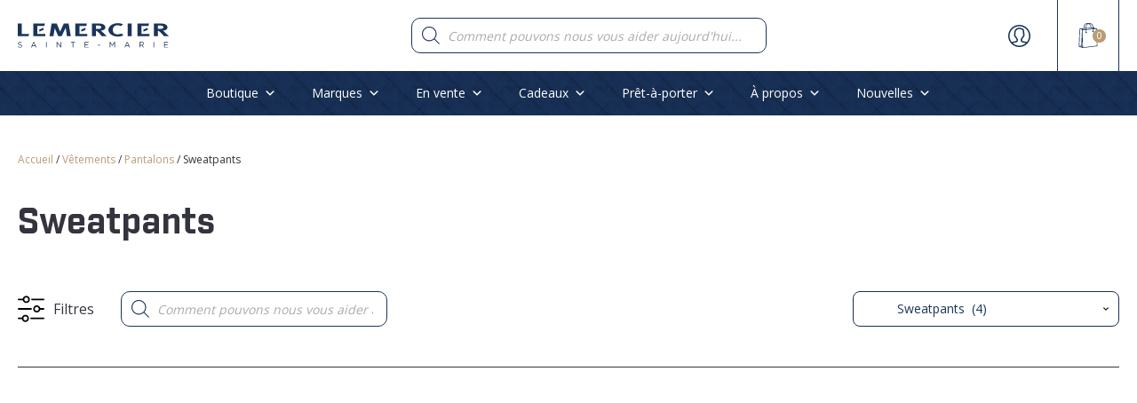

--- FILE ---
content_type: text/html; charset=UTF-8
request_url: https://lemerciersm.com/categorie-produit/vetements/pantalons-vetements/sweatpants-pantalons-vetements/
body_size: 118492
content:
<!DOCTYPE html>
<html lang="fr-FR" >
<head>
<meta charset="UTF-8">
<meta name="viewport" content="width=device-width, initial-scale=1.0">
<!-- WP_HEAD() START -->
<link rel="preload" as="style" href="https://fonts.googleapis.com/css?family=Open+Sans:300,800,regular,|industry-bold:100,200,300,400,500,600,700,800,900|industry-bold:100,200,300,400,500,600,700,800,900" >
<link rel="stylesheet" href="https://fonts.googleapis.com/css?family=Open+Sans:300,800,regular,|industry-bold:100,200,300,400,500,600,700,800,900|industry-bold:100,200,300,400,500,600,700,800,900">
<meta name='robots' content='index, follow, max-image-preview:large, max-snippet:-1, max-video-preview:-1' />
<link rel='preload' as='style' href='https://lemerciersm.com/wp-content/cache/asset-cleanup/css/item/oxygen__component-framework__oxygen-css-vdf9fde0e3947d12079c24ac25cc5072eb1fe4f4e.css'  data-wpacu-preload-css-basic='1' />
<link rel='preload' as='style' href='https://lemerciersm.com/wp-content/cache/asset-cleanup/css/item/content__uploads__oxygen__css__742-css-v62572332b0bf63fec1bb579241aeb8e40a50fdc8.css'  data-wpacu-preload-css-basic='1' />
<link rel='preload' as='style' href='https://lemerciersm.com/wp-content/cache/asset-cleanup/css/item/content__uploads__oxygen__css__325-css-v8a2683b2a88c273d7b568ea06c2538923a67a0d6.css'  data-wpacu-preload-css-basic='1' />
<link rel='preload' as='style' href='https://lemerciersm.com/wp-content/cache/asset-cleanup/css/item/content__uploads__oxygen__css__universal-css-v1d6b0b74480d55db516f8feb30d28900bb9772b4.css'  data-wpacu-preload-css-basic='1' />
<link rel='preload' as='style' href='https://lemerciersm.com/wp-content/plugins/oxygen/component-framework/vendor/aos/aos.css?ver=d0f723adab5797c825cd90f9072ea1fd'  data-wpacu-preload-css-basic='1' />
<link rel='preload' as='script' href='https://lemerciersm.com/wp-content/plugins/oxyultimate-woo/assets/js/ou-off-canvas-cart.min.js?ver=1760106007' data-wpacu-preload-js='1'>
<link rel='preload' as='script' href='https://lemerciersm.com/wp-content/plugins/oxygen/component-framework/vendor/aos/aos.js?ver=1' data-wpacu-preload-js='1'>
<link rel='preload' as='script' href='https://lemerciersm.com/wp-content/plugins/oxyultimate-woo/assets/js/oumenucart.min.js?ver=1760106007' data-wpacu-preload-js='1'>

	<!-- This site is optimized with the Yoast SEO plugin v26.7 - https://yoast.com/wordpress/plugins/seo/ -->
	<title>Sweatpants - Lemercier SM</title>
	<link rel="canonical" href="https://lemerciersm.com/categorie-produit/vetements/pantalons-vetements/sweatpants-pantalons-vetements/" />
	<meta property="og:locale" content="fr_FR" />
	<meta property="og:type" content="article" />
	<meta property="og:title" content="Sweatpants - Lemercier SM" />
	<meta property="og:url" content="https://lemerciersm.com/categorie-produit/vetements/pantalons-vetements/sweatpants-pantalons-vetements/" />
	<meta property="og:site_name" content="Lemercier SM" />
	<meta name="twitter:card" content="summary_large_image" />
	<script type="application/ld+json" class="yoast-schema-graph">{"@context":"https://schema.org","@graph":[{"@type":"CollectionPage","@id":"https://lemerciersm.com/categorie-produit/vetements/pantalons-vetements/sweatpants-pantalons-vetements/","url":"https://lemerciersm.com/categorie-produit/vetements/pantalons-vetements/sweatpants-pantalons-vetements/","name":"Sweatpants - Lemercier SM","isPartOf":{"@id":"https://lemerciersm.com/#website"},"breadcrumb":{"@id":"https://lemerciersm.com/categorie-produit/vetements/pantalons-vetements/sweatpants-pantalons-vetements/#breadcrumb"},"inLanguage":"fr-FR"},{"@type":"BreadcrumbList","@id":"https://lemerciersm.com/categorie-produit/vetements/pantalons-vetements/sweatpants-pantalons-vetements/#breadcrumb","itemListElement":[{"@type":"ListItem","position":1,"name":"Accueil","item":"https://lemerciersm.com/"},{"@type":"ListItem","position":2,"name":"Vêtements","item":"https://lemerciersm.com/categorie-produit/vetements/"},{"@type":"ListItem","position":3,"name":"Pantalons","item":"https://lemerciersm.com/categorie-produit/vetements/pantalons-vetements/"},{"@type":"ListItem","position":4,"name":"Sweatpants"}]},{"@type":"WebSite","@id":"https://lemerciersm.com/#website","url":"https://lemerciersm.com/","name":"Lemercier SM","description":"Vêtements pour hommes","publisher":{"@id":"https://lemerciersm.com/#organization"},"potentialAction":[{"@type":"SearchAction","target":{"@type":"EntryPoint","urlTemplate":"https://lemerciersm.com/?s={search_term_string}"},"query-input":{"@type":"PropertyValueSpecification","valueRequired":true,"valueName":"search_term_string"}}],"inLanguage":"fr-FR"},{"@type":"Organization","@id":"https://lemerciersm.com/#organization","name":"Lemercier Sainte-Marie","url":"https://lemerciersm.com/","logo":{"@type":"ImageObject","inLanguage":"fr-FR","@id":"https://lemerciersm.com/#/schema/logo/image/","url":"https://lemerciersm.com/wp-content/uploads/2021/01/logo-lemercier.png","contentUrl":"https://lemerciersm.com/wp-content/uploads/2021/01/logo-lemercier.png","width":1811,"height":159,"caption":"Lemercier Sainte-Marie"},"image":{"@id":"https://lemerciersm.com/#/schema/logo/image/"},"sameAs":["https://www.facebook.com/lemerciersaintemarie/","https://www.instagram.com/lemercier_sm/","https://www.linkedin.com/company/groupelemercier/"]}]}</script>
	<!-- / Yoast SEO plugin. -->


<link href='https://fonts.gstatic.com' crossorigin rel='preconnect' />
<style id='wp-img-auto-sizes-contain-inline-css' type='text/css'>img:is([sizes=auto i],[sizes^="auto," i]){contain-intrinsic-size:3000px 1500px}</style>
<style id='wp-block-library-inline-css' type='text/css'>:root{--wp-block-synced-color:#7a00df;--wp-block-synced-color--rgb:122,0,223;--wp-bound-block-color:var(--wp-block-synced-color);--wp-editor-canvas-background:#ddd;--wp-admin-theme-color:#007cba;--wp-admin-theme-color--rgb:0,124,186;--wp-admin-theme-color-darker-10:#006ba1;--wp-admin-theme-color-darker-10--rgb:0,107,160.5;--wp-admin-theme-color-darker-20:#005a87;--wp-admin-theme-color-darker-20--rgb:0,90,135;--wp-admin-border-width-focus:2px}@media (min-resolution:192dpi){:root{--wp-admin-border-width-focus:1.5px}}.wp-element-button{cursor:pointer}:root .has-very-light-gray-background-color{background-color:#eee}:root .has-very-dark-gray-background-color{background-color:#313131}:root .has-very-light-gray-color{color:#eee}:root .has-very-dark-gray-color{color:#313131}:root .has-vivid-green-cyan-to-vivid-cyan-blue-gradient-background{background:linear-gradient(135deg,#00d084,#0693e3)}:root .has-purple-crush-gradient-background{background:linear-gradient(135deg,#34e2e4,#4721fb 50%,#ab1dfe)}:root .has-hazy-dawn-gradient-background{background:linear-gradient(135deg,#faaca8,#dad0ec)}:root .has-subdued-olive-gradient-background{background:linear-gradient(135deg,#fafae1,#67a671)}:root .has-atomic-cream-gradient-background{background:linear-gradient(135deg,#fdd79a,#004a59)}:root .has-nightshade-gradient-background{background:linear-gradient(135deg,#330968,#31cdcf)}:root .has-midnight-gradient-background{background:linear-gradient(135deg,#020381,#2874fc)}:root{--wp--preset--font-size--normal:16px;--wp--preset--font-size--huge:42px}.has-regular-font-size{font-size:1em}.has-larger-font-size{font-size:2.625em}.has-normal-font-size{font-size:var(--wp--preset--font-size--normal)}.has-huge-font-size{font-size:var(--wp--preset--font-size--huge)}.has-text-align-center{text-align:center}.has-text-align-left{text-align:left}.has-text-align-right{text-align:right}.has-fit-text{white-space:nowrap!important}#end-resizable-editor-section{display:none}.aligncenter{clear:both}.items-justified-left{justify-content:flex-start}.items-justified-center{justify-content:center}.items-justified-right{justify-content:flex-end}.items-justified-space-between{justify-content:space-between}.screen-reader-text{border:0;clip-path:inset(50%);height:1px;margin:-1px;overflow:hidden;padding:0;position:absolute;width:1px;word-wrap:normal!important}.screen-reader-text:focus{background-color:#ddd;clip-path:none;color:#444;display:block;font-size:1em;height:auto;left:5px;line-height:normal;padding:15px 23px 14px;text-decoration:none;top:5px;width:auto;z-index:100000}html :where(.has-border-color){border-style:solid}html :where([style*=border-top-color]){border-top-style:solid}html :where([style*=border-right-color]){border-right-style:solid}html :where([style*=border-bottom-color]){border-bottom-style:solid}html :where([style*=border-left-color]){border-left-style:solid}html :where([style*=border-width]){border-style:solid}html :where([style*=border-top-width]){border-top-style:solid}html :where([style*=border-right-width]){border-right-style:solid}html :where([style*=border-bottom-width]){border-bottom-style:solid}html :where([style*=border-left-width]){border-left-style:solid}html :where(img[class*=wp-image-]){height:auto;max-width:100%}:where(figure){margin:0 0 1em}html :where(.is-position-sticky){--wp-admin--admin-bar--position-offset:var(--wp-admin--admin-bar--height,0px)}@media screen and (max-width:600px){html :where(.is-position-sticky){--wp-admin--admin-bar--position-offset:0px}}</style><link rel='stylesheet' id='wc-blocks-style-css' href='https://lemerciersm.com/wp-content/cache/asset-cleanup/css/item/woocommerce__assets__client__blocks__wc-blocks-css-vbac96ac6907afb556e9913ce34a579395a615991.css' type='text/css' media='all' />
<style id='global-styles-inline-css' type='text/css'>:root{--wp--preset--aspect-ratio--square:1;--wp--preset--aspect-ratio--4-3:4/3;--wp--preset--aspect-ratio--3-4:3/4;--wp--preset--aspect-ratio--3-2:3/2;--wp--preset--aspect-ratio--2-3:2/3;--wp--preset--aspect-ratio--16-9:16/9;--wp--preset--aspect-ratio--9-16:9/16;--wp--preset--color--black:#000000;--wp--preset--color--cyan-bluish-gray:#abb8c3;--wp--preset--color--white:#ffffff;--wp--preset--color--pale-pink:#f78da7;--wp--preset--color--vivid-red:#cf2e2e;--wp--preset--color--luminous-vivid-orange:#ff6900;--wp--preset--color--luminous-vivid-amber:#fcb900;--wp--preset--color--light-green-cyan:#7bdcb5;--wp--preset--color--vivid-green-cyan:#00d084;--wp--preset--color--pale-cyan-blue:#8ed1fc;--wp--preset--color--vivid-cyan-blue:#0693e3;--wp--preset--color--vivid-purple:#9b51e0;--wp--preset--gradient--vivid-cyan-blue-to-vivid-purple:linear-gradient(135deg,rgb(6,147,227) 0%,rgb(155,81,224) 100%);--wp--preset--gradient--light-green-cyan-to-vivid-green-cyan:linear-gradient(135deg,rgb(122,220,180) 0%,rgb(0,208,130) 100%);--wp--preset--gradient--luminous-vivid-amber-to-luminous-vivid-orange:linear-gradient(135deg,rgb(252,185,0) 0%,rgb(255,105,0) 100%);--wp--preset--gradient--luminous-vivid-orange-to-vivid-red:linear-gradient(135deg,rgb(255,105,0) 0%,rgb(207,46,46) 100%);--wp--preset--gradient--very-light-gray-to-cyan-bluish-gray:linear-gradient(135deg,rgb(238,238,238) 0%,rgb(169,184,195) 100%);--wp--preset--gradient--cool-to-warm-spectrum:linear-gradient(135deg,rgb(74,234,220) 0%,rgb(151,120,209) 20%,rgb(207,42,186) 40%,rgb(238,44,130) 60%,rgb(251,105,98) 80%,rgb(254,248,76) 100%);--wp--preset--gradient--blush-light-purple:linear-gradient(135deg,rgb(255,206,236) 0%,rgb(152,150,240) 100%);--wp--preset--gradient--blush-bordeaux:linear-gradient(135deg,rgb(254,205,165) 0%,rgb(254,45,45) 50%,rgb(107,0,62) 100%);--wp--preset--gradient--luminous-dusk:linear-gradient(135deg,rgb(255,203,112) 0%,rgb(199,81,192) 50%,rgb(65,88,208) 100%);--wp--preset--gradient--pale-ocean:linear-gradient(135deg,rgb(255,245,203) 0%,rgb(182,227,212) 50%,rgb(51,167,181) 100%);--wp--preset--gradient--electric-grass:linear-gradient(135deg,rgb(202,248,128) 0%,rgb(113,206,126) 100%);--wp--preset--gradient--midnight:linear-gradient(135deg,rgb(2,3,129) 0%,rgb(40,116,252) 100%);--wp--preset--font-size--small:13px;--wp--preset--font-size--medium:20px;--wp--preset--font-size--large:36px;--wp--preset--font-size--x-large:42px;--wp--preset--spacing--20:0.44rem;--wp--preset--spacing--30:0.67rem;--wp--preset--spacing--40:1rem;--wp--preset--spacing--50:1.5rem;--wp--preset--spacing--60:2.25rem;--wp--preset--spacing--70:3.38rem;--wp--preset--spacing--80:5.06rem;--wp--preset--shadow--natural:6px 6px 9px rgba(0, 0, 0, 0.2);--wp--preset--shadow--deep:12px 12px 50px rgba(0, 0, 0, 0.4);--wp--preset--shadow--sharp:6px 6px 0px rgba(0, 0, 0, 0.2);--wp--preset--shadow--outlined:6px 6px 0px -3px rgb(255, 255, 255), 6px 6px rgb(0, 0, 0);--wp--preset--shadow--crisp:6px 6px 0px rgb(0, 0, 0)}:where(.is-layout-flex){gap:.5em}:where(.is-layout-grid){gap:.5em}body .is-layout-flex{display:flex}.is-layout-flex{flex-wrap:wrap;align-items:center}.is-layout-flex>:is(*,div){margin:0}body .is-layout-grid{display:grid}.is-layout-grid>:is(*,div){margin:0}:where(.wp-block-columns.is-layout-flex){gap:2em}:where(.wp-block-columns.is-layout-grid){gap:2em}:where(.wp-block-post-template.is-layout-flex){gap:1.25em}:where(.wp-block-post-template.is-layout-grid){gap:1.25em}.has-black-color{color:var(--wp--preset--color--black)!important}.has-cyan-bluish-gray-color{color:var(--wp--preset--color--cyan-bluish-gray)!important}.has-white-color{color:var(--wp--preset--color--white)!important}.has-pale-pink-color{color:var(--wp--preset--color--pale-pink)!important}.has-vivid-red-color{color:var(--wp--preset--color--vivid-red)!important}.has-luminous-vivid-orange-color{color:var(--wp--preset--color--luminous-vivid-orange)!important}.has-luminous-vivid-amber-color{color:var(--wp--preset--color--luminous-vivid-amber)!important}.has-light-green-cyan-color{color:var(--wp--preset--color--light-green-cyan)!important}.has-vivid-green-cyan-color{color:var(--wp--preset--color--vivid-green-cyan)!important}.has-pale-cyan-blue-color{color:var(--wp--preset--color--pale-cyan-blue)!important}.has-vivid-cyan-blue-color{color:var(--wp--preset--color--vivid-cyan-blue)!important}.has-vivid-purple-color{color:var(--wp--preset--color--vivid-purple)!important}.has-black-background-color{background-color:var(--wp--preset--color--black)!important}.has-cyan-bluish-gray-background-color{background-color:var(--wp--preset--color--cyan-bluish-gray)!important}.has-white-background-color{background-color:var(--wp--preset--color--white)!important}.has-pale-pink-background-color{background-color:var(--wp--preset--color--pale-pink)!important}.has-vivid-red-background-color{background-color:var(--wp--preset--color--vivid-red)!important}.has-luminous-vivid-orange-background-color{background-color:var(--wp--preset--color--luminous-vivid-orange)!important}.has-luminous-vivid-amber-background-color{background-color:var(--wp--preset--color--luminous-vivid-amber)!important}.has-light-green-cyan-background-color{background-color:var(--wp--preset--color--light-green-cyan)!important}.has-vivid-green-cyan-background-color{background-color:var(--wp--preset--color--vivid-green-cyan)!important}.has-pale-cyan-blue-background-color{background-color:var(--wp--preset--color--pale-cyan-blue)!important}.has-vivid-cyan-blue-background-color{background-color:var(--wp--preset--color--vivid-cyan-blue)!important}.has-vivid-purple-background-color{background-color:var(--wp--preset--color--vivid-purple)!important}.has-black-border-color{border-color:var(--wp--preset--color--black)!important}.has-cyan-bluish-gray-border-color{border-color:var(--wp--preset--color--cyan-bluish-gray)!important}.has-white-border-color{border-color:var(--wp--preset--color--white)!important}.has-pale-pink-border-color{border-color:var(--wp--preset--color--pale-pink)!important}.has-vivid-red-border-color{border-color:var(--wp--preset--color--vivid-red)!important}.has-luminous-vivid-orange-border-color{border-color:var(--wp--preset--color--luminous-vivid-orange)!important}.has-luminous-vivid-amber-border-color{border-color:var(--wp--preset--color--luminous-vivid-amber)!important}.has-light-green-cyan-border-color{border-color:var(--wp--preset--color--light-green-cyan)!important}.has-vivid-green-cyan-border-color{border-color:var(--wp--preset--color--vivid-green-cyan)!important}.has-pale-cyan-blue-border-color{border-color:var(--wp--preset--color--pale-cyan-blue)!important}.has-vivid-cyan-blue-border-color{border-color:var(--wp--preset--color--vivid-cyan-blue)!important}.has-vivid-purple-border-color{border-color:var(--wp--preset--color--vivid-purple)!important}.has-vivid-cyan-blue-to-vivid-purple-gradient-background{background:var(--wp--preset--gradient--vivid-cyan-blue-to-vivid-purple)!important}.has-light-green-cyan-to-vivid-green-cyan-gradient-background{background:var(--wp--preset--gradient--light-green-cyan-to-vivid-green-cyan)!important}.has-luminous-vivid-amber-to-luminous-vivid-orange-gradient-background{background:var(--wp--preset--gradient--luminous-vivid-amber-to-luminous-vivid-orange)!important}.has-luminous-vivid-orange-to-vivid-red-gradient-background{background:var(--wp--preset--gradient--luminous-vivid-orange-to-vivid-red)!important}.has-very-light-gray-to-cyan-bluish-gray-gradient-background{background:var(--wp--preset--gradient--very-light-gray-to-cyan-bluish-gray)!important}.has-cool-to-warm-spectrum-gradient-background{background:var(--wp--preset--gradient--cool-to-warm-spectrum)!important}.has-blush-light-purple-gradient-background{background:var(--wp--preset--gradient--blush-light-purple)!important}.has-blush-bordeaux-gradient-background{background:var(--wp--preset--gradient--blush-bordeaux)!important}.has-luminous-dusk-gradient-background{background:var(--wp--preset--gradient--luminous-dusk)!important}.has-pale-ocean-gradient-background{background:var(--wp--preset--gradient--pale-ocean)!important}.has-electric-grass-gradient-background{background:var(--wp--preset--gradient--electric-grass)!important}.has-midnight-gradient-background{background:var(--wp--preset--gradient--midnight)!important}.has-small-font-size{font-size:var(--wp--preset--font-size--small)!important}.has-medium-font-size{font-size:var(--wp--preset--font-size--medium)!important}.has-large-font-size{font-size:var(--wp--preset--font-size--large)!important}.has-x-large-font-size{font-size:var(--wp--preset--font-size--x-large)!important}</style>

<style id='classic-theme-styles-inline-css' type='text/css'>/*! This file is auto-generated */
.wp-block-button__link{color:#fff;background-color:#32373c;border-radius:9999px;box-shadow:none;text-decoration:none;padding:calc(.667em + 2px) calc(1.333em + 2px);font-size:1.125em}.wp-block-file__button{background:#32373c;color:#fff;text-decoration:none}</style>
<link   data-wpacu-to-be-preloaded-basic='1' rel='stylesheet' id='oxygen-css' href='https://lemerciersm.com/wp-content/cache/asset-cleanup/css/item/oxygen__component-framework__oxygen-css-vdf9fde0e3947d12079c24ac25cc5072eb1fe4f4e.css' type='text/css' media='all' />
<link rel='stylesheet' id='core-sss-css' href='https://lemerciersm.com/wp-content/plugins/oxy-ninja/public/css/core-sss.min.css?ver=3.5.3' type='text/css' media='all' />
<style  type='text/css'  data-wpacu-inline-css-file='1'>
/*!/wp-content/uploads/useanyfont/uaf.css*/@font-face{font-family:'industry-black';src:url(/wp-content/uploads/useanyfont/2449Industry-Black.woff2) format('woff2'),url(/wp-content/uploads/useanyfont/2449Industry-Black.woff) format('woff');font-display:auto}.industry-black{font-family:'industry-black'!important}@font-face{font-family:'industry-medium';src:url(/wp-content/uploads/useanyfont/7383Industry-Medium.woff2) format('woff2'),url(/wp-content/uploads/useanyfont/7383Industry-Medium.woff) format('woff');font-display:auto}.industry-medium{font-family:'industry-medium'!important}@font-face{font-family:'industry-bold';src:url(/wp-content/uploads/useanyfont/7273Industry-Bold.woff2) format('woff2'),url(/wp-content/uploads/useanyfont/7273Industry-Bold.woff) format('woff');font-display:auto}.industry-bold{font-family:'industry-bold'!important}h1,h2,h3,h4,h5,.entry-title,body.single-post .entry-title,body.page .entry-title,body.category .entry-title,.widget-title,.site-title{font-family:'industry-bold'!important}h1strong,h2strong,h3strong{font-family:'industry-black'!important}
</style>
<link rel='stylesheet' id='woocommerce-layout-css' href='https://lemerciersm.com/wp-content/plugins/woocommerce/assets/css/woocommerce-layout.css?ver=10.4.3' type='text/css' media='all' />
<link rel='stylesheet' id='woocommerce-smallscreen-css' href='https://lemerciersm.com/wp-content/plugins/woocommerce/assets/css/woocommerce-smallscreen.css?ver=10.4.3' type='text/css' media='only screen and (max-width: 768px)' />
<link rel='stylesheet' id='woocommerce-general-css' href='https://lemerciersm.com/wp-content/plugins/woocommerce/assets/css/woocommerce.css?ver=10.4.3' type='text/css' media='all' />
<style id='woocommerce-inline-inline-css' type='text/css'>
.woocommerce form .form-row .required { visibility: visible; }
/*# sourceURL=woocommerce-inline-inline-css */
</style>
<link rel='stylesheet' id='megamenu-css' href='https://lemerciersm.com/wp-content/cache/asset-cleanup/css/item/content__uploads__maxmegamenu__style-css-v90b8e0a3e81cf52f45de851f633b983ce524ac9c.css' type='text/css' media='all' />
<link rel='stylesheet' id='dashicons-css' href='https://lemerciersm.com/wp-includes/css/dashicons.min.css?ver=d0f723adab5797c825cd90f9072ea1fd' type='text/css' media='all' />
<link rel='stylesheet' id='splide-css' href='https://lemerciersm.com/wp-content/plugins/oxy-ninja/public/css/splide.min.css?ver=4.0.14' type='text/css' media='all' />
<link rel='stylesheet' id='photoswipe-css' href='https://lemerciersm.com/wp-content/plugins/woocommerce/assets/css/photoswipe/photoswipe.min.css?ver=10.4.3' type='text/css' media='all' />
<link rel='stylesheet' id='photoswipe-default-skin-css' href='https://lemerciersm.com/wp-content/plugins/woocommerce/assets/css/photoswipe/default-skin/default-skin.min.css?ver=10.4.3' type='text/css' media='all' />
<style  type='text/css'  data-wpacu-inline-css-file='1'>
/*!/wp-content/plugins/woocommerce-gateway-paypal-express-checkout/assets/css/wc-gateway-ppec-frontend.css*/.wcppec-checkout-buttons{text-align:center;margin:1em 0;overflow:hidden}.wcppec-checkout-buttons .woocommerce-error{text-align:left}.wcppec-checkout-buttons__separator{display:block;margin:0 0 1em}.wcppec-checkout-buttons__button{display:inline-block;text-decoration:none!important;border:0!important;padding-top:1em}.wcppec-checkout-buttons__button img{margin:0 auto}.paypal-button-widget .paypal-button,.paypal-button-widget .paypal-button:hover{background:#fff0;box-shadow:none;border:none}.wcppec-cart-widget-button{display:inline-block;text-decoration:none!important;border:0!important}.site-header .widget_shopping_cart p.buttons.wcppec-cart-widget-spb{padding:0 1em 1em}.site-header .widget_shopping_cart .woocommerce-mini-cart__empty-message+p.buttons.wcppec-cart-widget-spb{display:none}.payment_method_ppec_paypal img{max-height:68px!important;border-radius:0}.wc-gateway-ppec-cancel{display:block;text-align:center;padding:10px}#woo_pp_ec_button_checkout{display:none}#payment .place-order .button{display:block}.wc_ppec_small_payment_buttons{width:150px;display:inline-block}.wc_ppec_medium_payment_buttons{width:250px;display:inline-block}.wc_ppec_large_payment_buttons{width:350px;display:inline-block}
</style>
<link rel='stylesheet' id='dgwt-wcas-style-css' href='https://lemerciersm.com/wp-content/plugins/ajax-search-for-woocommerce/assets/css/style.min.css?ver=1.32.2' type='text/css' media='all' />
<script type="text/javascript" src="https://lemerciersm.com/wp-includes/js/jquery/jquery.min.js?ver=3.7.1" id="jquery-core-js"></script>
<script type="text/javascript" src="https://lemerciersm.com/wp-includes/js/jquery/jquery-migrate.min.js?ver=3.4.1" id="jquery-migrate-js"></script>
<script type="text/javascript" src="https://lemerciersm.com/wp-content/plugins/woocommerce/assets/js/jquery-blockui/jquery.blockUI.min.js?ver=2.7.0-wc.10.4.3" id="wc-jquery-blockui-js" defer="defer" data-wp-strategy="defer"></script>
<script type="text/javascript" id="wc-add-to-cart-js-extra">
/* <![CDATA[ */
var wc_add_to_cart_params = {"ajax_url":"/wp-admin/admin-ajax.php","wc_ajax_url":"/?wc-ajax=%%endpoint%%","i18n_view_cart":"Voir le panier","cart_url":"https://lemerciersm.com/panier/","is_cart":"","cart_redirect_after_add":"no"};
//# sourceURL=wc-add-to-cart-js-extra
/* ]]> */
</script>
<script type="text/javascript" src="https://lemerciersm.com/wp-content/plugins/woocommerce/assets/js/frontend/add-to-cart.min.js?ver=10.4.3" id="wc-add-to-cart-js" defer="defer" data-wp-strategy="defer"></script>
<script type="text/javascript" src="https://lemerciersm.com/wp-content/plugins/woocommerce/assets/js/js-cookie/js.cookie.min.js?ver=2.1.4-wc.10.4.3" id="wc-js-cookie-js" defer="defer" data-wp-strategy="defer"></script>
<script type="text/javascript" id="woocommerce-js-extra">
/* <![CDATA[ */
var woocommerce_params = {"ajax_url":"/wp-admin/admin-ajax.php","wc_ajax_url":"/?wc-ajax=%%endpoint%%","i18n_password_show":"Afficher le mot de passe","i18n_password_hide":"Masquer le mot de passe"};
//# sourceURL=woocommerce-js-extra
/* ]]> */
</script>
<script type="text/javascript" src="https://lemerciersm.com/wp-content/plugins/woocommerce/assets/js/frontend/woocommerce.min.js?ver=10.4.3" id="woocommerce-js" defer="defer" data-wp-strategy="defer"></script>
<script type="text/javascript" src="https://lemerciersm.com/wp-content/plugins/oxy-ninja/public/js/splide/splide.min.js?ver=4.0.14" id="splide-js"></script>
<script type="text/javascript" src="https://lemerciersm.com/wp-content/plugins/oxy-ninja/public/js/splide/splide-extension-auto-scroll.min.js?ver=0.5.2" id="splide-autoscroll-js"></script>
<script type="text/javascript" src="https://lemerciersm.com/wp-content/plugins/woocommerce/assets/js/zoom/jquery.zoom.min.js?ver=1.7.21-wc.10.4.3" id="wc-zoom-js" defer="defer" data-wp-strategy="defer"></script>
<script type="text/javascript" src="https://lemerciersm.com/wp-content/plugins/woocommerce/assets/js/flexslider/jquery.flexslider.min.js?ver=2.7.2-wc.10.4.3" id="wc-flexslider-js" defer="defer" data-wp-strategy="defer"></script>
<script type="text/javascript" src="https://lemerciersm.com/wp-content/plugins/woocommerce/assets/js/photoswipe/photoswipe.min.js?ver=4.1.1-wc.10.4.3" id="wc-photoswipe-js" defer="defer" data-wp-strategy="defer"></script>
<script type="text/javascript" src="https://lemerciersm.com/wp-content/plugins/woocommerce/assets/js/photoswipe/photoswipe-ui-default.min.js?ver=4.1.1-wc.10.4.3" id="wc-photoswipe-ui-default-js" defer="defer" data-wp-strategy="defer"></script>
<script type="text/javascript" id="wc-single-product-js-extra">
/* <![CDATA[ */
var wc_single_product_params = {"i18n_required_rating_text":"Veuillez s\u00e9lectionner une note","i18n_rating_options":["1\u00a0\u00e9toile sur 5","2\u00a0\u00e9toiles sur 5","3\u00a0\u00e9toiles sur 5","4\u00a0\u00e9toiles sur 5","5\u00a0\u00e9toiles sur 5"],"i18n_product_gallery_trigger_text":"Voir la galerie d\u2019images en plein \u00e9cran","review_rating_required":"yes","flexslider":{"rtl":false,"animation":"slide","smoothHeight":true,"directionNav":false,"controlNav":"thumbnails","slideshow":false,"animationSpeed":500,"animationLoop":false,"allowOneSlide":false,"touch":false},"zoom_enabled":"1","zoom_options":[],"photoswipe_enabled":"1","photoswipe_options":{"shareEl":false,"closeOnScroll":false,"history":false,"hideAnimationDuration":0,"showAnimationDuration":0},"flexslider_enabled":"1"};
//# sourceURL=wc-single-product-js-extra
/* ]]> */
</script>
<script type="text/javascript" src="https://lemerciersm.com/wp-content/plugins/woocommerce/assets/js/frontend/single-product.min.js?ver=10.4.3" id="wc-single-product-js" defer="defer" data-wp-strategy="defer"></script>
		<style>.dgwt-wcas-ico-magnifier,.dgwt-wcas-ico-magnifier-handler{max-width:20px}.dgwt-wcas-search-wrapp{max-width:600px}</style>
		<!-- Google site verification - Google for WooCommerce -->
<meta name="google-site-verification" content="X6c7cZU_6ukjZZbmXOrhtRY3ze3hDEXwQ17j_e_T9AU" />
	<noscript><style>.woocommerce-product-gallery{opacity:1!important}</style></noscript>
	<style>.oxygen-oxy-ou_countdown-oucd_timezone .select2-container--default .select2-selection--single .select2-selection__rendered{color:#fff!important}</style>

<!-- Google tag (gtag.js) -->
<script async src="https://www.googletagmanager.com/gtag/js?id=G-F9V9VJFBKX"></script>
<script>
  window.dataLayer = window.dataLayer || [];
  function gtag(){dataLayer.push(arguments);}
  gtag('js', new Date());

  gtag('config', 'G-F9V9VJFBKX');
</script>

<link rel="icon" href="https://lemerciersm.com/wp-content/uploads/2021/01/cropped-favicone-32x32.png" sizes="32x32" />
<link rel="icon" href="https://lemerciersm.com/wp-content/uploads/2021/01/cropped-favicone-192x192.png" sizes="192x192" />
<link rel="apple-touch-icon" href="https://lemerciersm.com/wp-content/uploads/2021/01/cropped-favicone-180x180.png" />
<meta name="msapplication-TileImage" content="https://lemerciersm.com/wp-content/uploads/2021/01/cropped-favicone-270x270.png" />
		<style type="text/css" id="wp-custom-css">.category-archive-thumbnail{height:120px!important;object-fit:cover!important}footer a{color:white!important}footer a:hover{color:#ba9d74!important}.zoom h4,.white-fonte h1,.white-fonte h2,.white-fonte h3,.white-fonte h4{color:white!important}.oxy-product-upsells h2,.oxy-related-products h2{display:none}.product-category.product.swiper-slide img{object-fit:contain!important}[data-id="div_block-2642-325"]{aspect-ratio:2 / 3!important}.oxy-dynamic-list :is([data-id="link-2641-325"],#incspec){width:100%;margin-bottom:0px!important}#div_block-805-1500{overflow:hidden!important;height:480px;width:100%}.widget.woocommerce{padding:25px 0;padding-left:0;border-bottom:0 solid #e8e8e8!important}.grid:after{content:'';display:block;clear:both!important}#link-2641-325{width:100%;margin-bottom:0px!important;url-encoded:true}th.label{text-align:left!important}#_dynamic_list-368-794.oxy-dynamic-list p.price del bdi{margin-right:10px;color:white!important;text-decoration:line-through}#div_block-795-1500{flex-direction:unset;display:flex!important}.ou-accordion-close-icon,.ou-accordion-open-icon{position:absolute;right:10px}.ou-accordion-button{position:relative}.oxy-expand-collapse-icon{display:none}.wc-prd-accordion-label{font-family:"industry-bold";font-size:18px!important;letter-spacing:.2px;color:#1a345c}.pattern-bk{background-image:url(/wp-content/uploads/2021/03/pattern-gif.gif)!important;background-size:auto;background-repeat:repeat;padding-right:0;height:auto;background-color:#1a345c!important}.ct-code-block .marques-wrap{padding:0}#image-4-5713{height:180px!important;width:100%;margin-bottom:0}.marques-wrap br{display:none}div.marques-wrap{display:grid!important;grid-template-columns:1fr 1fr 1fr 1fr;grid-gap:20px;width:100%!important:background:red!important}.marques-wrap a{color:#000;width:100%!important;transition:all 0.3s ease-in-out;padding:0 10px!important}.marques-wrap a:hover{color:#000;font-weight:600}#-woo-product-categories-349-794 .product-category h2{display:none}#-woo-product-categories-349-794 .slider-pagination-outside{padding-bottom:0}#-woo-product-categories-349-794 .product-category img{height:215px}#div_block-220-742{display:none}.page-id-794 #div_block-220-742{display:flex!important}#div_block-175-6723{position:relative;width:100%}#div_block-76-742 h1{font-size:40px!important}#section-162-6723 .ct-section-inner-wrap{padding-bottom:0px!important}.variation-Grandeur,.variation-Couleur{color:#7a7a7a!important}#div_block-98-325 #image-2089-325{max-height:70px!important;min-height:70px!important;min-width:70px!important;max-width:70px!important}.term-chaussures-habillees-chaussures-vetements #div_block-98-325 img,.term-chaussures-sport-chaussures-vetements #div_block-98-325 img,.term-chaussures-decontractees-chaussures-vetements #div_block-98-325 img,.term-sandales-chaussures-vetements #div_block-98-325 img,.term-casquettes-accessoires-vetements #div_block-98-325 img{max-height:inherit!important;min-height:inherit!important;width:100%}#div_block-95-325{float:left!important}.mega-sub-menu{min-width:1262px!important;left:-273.217px!important}#mega-menu-item-5402 .mega-sub-menu,#mega-menu-item-6002 .mega-sub-menu,#mega-menu-item-4600 .mega-sub-menu,#mega-menu-item-5677 .mega-sub-menu,.mega-menu-flyout .mega-sub-menu{min-width:250px!important;left:0px!important}#div_block-805-1500{overflow:hidden!important;height:480px}.content-service{min-height:400px!important;overflow:hidden!important}.photo-menu{min-height:370px!important;background:#ba9d74}.woocommerce .widget_price_filter .ui-slider .ui-slider-handle{width:24px;height:24px;background-color:#1a345c!important;top:-8px}.industry{font-size:16px!important}.page-id-5996 #div_block-446-742,.page-id-5996 #div_block-434-742,.page-id-5996 #div_block-453-742{display:none}#fancy_icon-871-1500>svg{width:35!important}#headline-785-4918 br{display:none}#headline-785-4918{max-width:220px}#_rich_text-7-101 .oxy-rich-text.white-font ul{color:white!important;list-style-type:disc!important}.oxy-rich-text ul{font-family:inherit;list-style-type:disc;color:inherit}#_rich_text-7-101 .oxy-rich-text.white-font li{color:white!important;font-family:"Open Sans"!important}#ct-builder [data-aos]{opacity:1;transform:translate(0) scale(1)}#div_block-16-341 .onsale{display:none}.repeater-menu-wrapper{width:70%;padding-left:20px;padding-right:30px;padding-top:0px!important;padding-bottom:0px!important}.link-tab-menu:not(.ct-section),.link-tab-menu.ct-section .ct-section-inner-wrap{display:flex;flex-direction:row;align-items:center;justify-content:space-between!important;width:100%}#wpacu_wrap_assets{display:none!important}#-ou_content_slider-2052-794 .swiper-slide img{height:250px!important;object-fit:cover}#-ou_offcanvascart-464-742 .ouocc-cart-btn svg{color:#fff}#div_block-206-1617 .woocommerce-loop-category__title{display:NONE}.pub{width:30%;margin-right:40px}.image-carte{height:180px!important;width:212px!important}.menu-marque-wrapper{width:100%;padding-right:5px;padding-bottom:5px;position:relative;top:0;bottom:0;padding-top:5px;padding-left:5px}#div_block-1-5699{padding:0!important}#-ou_minicart-52-742 .widget_shopping_cart_content{width:320px;padding-top:22px;padding-left:30px;padding-right:30px;padding-bottom:19px;box-shadow:0 0 16px rgb(0 0 0 / .3)!important}#-smooth-scrolling-373-742{z-index:10}.text-widget{flex-grow:1;padding-left:0px!important}.titre-carte{font-size:20px;text-align:left;color:#1a345c;margin-top:15px;margin-bottom:10px}.sep-line{position:relative;height:1px;min-height:1px;background:#ba9d74;width:100%;margin-bottom:15px}.dot{position:absolute;height:4px;width:4px;background:#ba9d74;border-radius:50%;left:0;top:50%;transform:translatey(-50%)}.widget-date{color:#000;3px!important}.widget-repeater{padding:15px}.titre-widget-nouvelle{text-align:left;font-weight:600;font-family:"industry-bold"}.titre-widget-nouvelle .ct-span:hover{color:#236bb2!important}.item-widget-nouvelle{margin-top:7.5px;margin-bottom:7.5px;padding-bottom:15px;border-bottom:1px solid #000}#mega-menu-item-4938{padding:0!important}.icone-menu,.text-menu{color:#000!important;line-height:1.2}.text-menu:hover{font-weight:600}.link-tab-menu:not(.ct-section),.link-tab-menu.ct-section .ct-section-inner-wrap{display:flex;flex-direction:row;align-items:center;justify-content:space-between}#mega-menu-item-5686{padding:20px!important}.carte-container{width:100%;padding-top:20px!important;padding-left:20px!important;padding-right:20px!important;padding-bottom:20px!important;text-align:justify}.image-container-menu{margin-bottom:0;border:1.5px solid #ba9d74!important}#_dynamic_list-3-5699 .oxy-repeater-pages-wrap{width:100%;border-top:0 solid #000;margin-bottom:0}::placeholder{color:#aaa!important}li#nav_menu-2{transform:translatex(-5px)}.woocommerce-cart table.cart td.actions .coupon .input-text,.woocommerce input[type="text"]{height:auto;font-size:14px;border:1px solid #d3ced2;background:#fff;color:#000!important;outline:none;font-family:inherit;padding:8px 12px;border-radius:4px;resize:none;min-width:250px!important;height:48px!important;margin-right:10px!important}.button[name="apply_coupon"]{margin-right:10px!important}#link-807-1500,#link-815-1500,#link-818-1500{width:32.5%!important}.menu-printemps{background:#ba9d74!important}#headline-809-1500,#fancy_icon-808-1500{color:#1a345c!important}.page-id-5299 #-woo-product-categories-2088-4910 .product-category a img{border-top-color:#ddd!important;border-right-color:#ddd!important;border-bottom-color:#ddd!important;border-left-color:#ddd!important;border-top-width:1px!important;border-right-width:1px!important;border-bottom-width:1px!important;border-left-width:1px!important;border-top-style:solid!important;border-right-style:solid!important;border-bottom-style:solid!important;border-left-style:solid!important;height:212px;object-fit:cover}#menu-menu-mobile:before{display:block;content:"";height:80px;width:80px;background-image:url(/wp-content/uploads/svg/lem-ic-gold.svg);background-position:center;background-repeat:no-repeat;margin-bottom:20px}.ct-link-button.atomic-medium-button{margin-left:0px!important;margin-right:0px!important}#section-22-325{min-height:56vh}#div_block-147-325{width:100%;margin-bottom:0px!important;url-encoded:true}#div_block-1785-325{margin-top:20px}#div_block-1687-325:hover{transform:scale(1)!important;z-index:6}.ct-link.produit-wrapper{display:flex!important;flex-wrap:wrap;text-align:left;text-decoration:none;flex-direction:column;align-items:start!important;justify-content:inherit!important}#div_block-348-636 .widget{text-align:left}#div_block-43-1645 .oxy-repeater-pages-wrap{display:none}.oxy-search-form{width:100%!important;height:36px;z-index:0!important}#modal-1756-325 .woocommerce-cart table.cart td.actions .coupon .input-text,#modal-1756-325 .select2-container--default .select2-search--dropdown .select2-search__field,#modal-1756-325 .woocommerce textarea,.select2-dropdown,#modal-1756-325 .woocommerce .select2-selection,#modal-1756-325 .woocommerce input[type="search"],.woocommerce input[type="text"],#modal-1756-325 .woocommerce input[type="number"],#modal-1756-325 .woocommerce input[type="tel"],#modal-1756-325 .woocommerce input[type="email"],#modal-1756-325 .woocommerce input[type="password"],#modal-1756-325 .woocommerce select{z-index:9999999!important}#-product-cart-button-223-341 select{z-index:0!important}.repeater-menu-wrapper .product-category img{display:none!important}.repeater-menu-wrapper .woocommerce ul.products li.product .woocommerce-loop-category__title,.repeater-menu-wrapper .count{color:#000;font-weight:400!important;font-family:"Open Sans"!important;text-decoration:none}.repeater-menu-wrapper .count{display:none}.repeater-menu-wrapper .woocommerce ul.products li.product .woocommerce-loop-category__title:hover{font-weight:600!important}.repeater-menu-wrapper .woocommerce ul.products li.product,.woocommerce-page ul.products li.product{width:25%;display:flex;flex-direction:column;margin:0;padding:5px}.flex-control-nav{margin-top:10px!important}.flex-control-nav li{margin-right:10px!important}.pswp.pswp--supports-fs.pswp--open.pswp--notouch.pswp--css_animation.pswp--svg.pswp--zoom-allowed.pswp--visible.pswp--animated-in.pswp--has_mouse{display:none!important;z-index:-1!important}.pswp__top-bar{z-index:-1!important}.woocommerce select{height:auto;font-size:14px;border:1px solid #d3ced2;background:#fff;color:#1a345c;outline:none;font-family:inherit;padding:8px 12px;border-radius:4px;resize:none;z-index:99999999!important}.woocommerce-widget-layered-nav-dropdown{min-width:100%!important}#div_block-1778-325{display:grid!important;grid-template-columns:1fr 1fr 1fr 1fr;grid-gap:30px}.ct-modal .select2-selection__rendered{margin-top:-12px!important}.selection span{text-align:left!important}#-product-title-148-325{text-align:left!important}#headline-6-10{margin-bottom:15px;text-align:center}.tinvwl-table-manage-list td{border:1px solid #ccc!important;border-collapse:collapse!important}.tinvwl-full,th.product-price,th.product-date,th.product-stock{font-size:0}.tinvwl-full::before{content:"Nom du produit";font-family:"Open Sans";font-size:16px;font-style:normal;font-weight:400;line-height:25.6px}th.product-price::before{content:"Prix à l'unité";font-family:"Open Sans";font-size:14px;font-style:normal;font-weight:700;line-height:25.6px}th.product-stock::before{content:"Status";font-family:"Open Sans";font-size:14px;font-style:normal;font-weight:700;line-height:25.6px}th.product-date::before{content:"Date d’ajout";font-family:"Open Sans";font-size:14px;font-style:normal;font-weight:700;line-height:25.6px}table,th,td{border-collapse:collapse!important}.product-remove button{padding:5px!important;border-radius:50%!important}i.ftinvwl.ftinvwl-times{content:"\e905"!important;transform:translatey(1px)!important}.tinvwl-to-right{display:flex;align-items:center}.swiper-container-autoheight,.swiper-container-autoheight .swiper-slide{height:auto}.archive .tinvwl_add_to_wishlist-text{display:none}.tinv-wishlist .button i,.tinv-wishlist .navigation-button a i{margin-right:6px;margin-top:-6px}.wishlist_products_counter_number{font-family:"Open Sans";font-size:15px;font-weight:300;color:#000;line-height:2rem}.tinvwl_add_to_wishlist-text{color:#000}#section-2-742 .tinv-wishlist .tinvwl_add_to_wishlist_button.tinvwl-icon-heart::before,.oxy-dynamic-list .tinv-wishlist .tinvwl_add_to_wishlist_button.tinvwl-icon-heart::before{font-size:30px;color:#333}a.wishlist_products_counter.top_wishlist-heart::before{font-size:25px;transform:translatey(1px)}#shortcode-2086-325{display:inline-block;margin-top:-18px;margin-bottom:10px}li.product .yith-wcwl-add-button{display:none}.add-to-wishlist-before_image .yith-wcwl-add-to-wishlist{position:relative;z-index:10;margin:0;top:0;margin-right:10px}#div_block-4-97 .textwidget p{text-align:left!important}.atomic-medium-button{border-radius:5px!important}.oxy-repeater-pages-wrap{width:100%;border-top:1px solid #000;margin-bottom:-20px}.oxy-repeater-pages{transform:translatey(50px)}.page-numbers{padding:5px 10px;background:#e4e4e4;margin-left:5px;border-radius:5px}.page-numbers:hover{background:#ddd}.page-numbers.current{background:#002857;color:#fff}#div_block-3846-794{width:100%;display:Flex!important;grid-gap:0}.oxy-tabs-contents{position:relative}.oxy-tabs-contents-content-hidden{display:inherit!important;position:absolute;opacity:0;transition:.2s ease opacity;pointer-events:none;cursor:default}#div_block-13-102{border:none!important}#section-1-344:first-child{margin-top:75px}#section-2-306 .ct-section-inner-wrap,.page-template-default .ct-inner-content{padding-top:0px!important;padding-bottom:20px;!important}.ct-image{object-fit:cover}#mega-menu-65-0{padding:20px!important}.medium{border-radius:5px;border:1px solid #ddd;padding:8px!important}.button.gform_button_select_files{padding:8px 12px;border-radius:5px;border:none;background:#ba9d74;color:#fff;transition:all 0.3s ease-in-out}.button.gform_button_select_files:hover{background:#33333d}#mega-menu-wrap-max_mega_menu_1 #mega-menu-max_mega_menu_1 li.mega-menu-megamenu>ul.mega-sub-menu>li.mega-menu-row .mega-menu-column>ul.mega-sub-menu>li.mega-menu-item{padding:5px 15px 5px 15px!important;width:100%}ul,menu,dir{display:block;list-style-type:disc;margin-block-start:1em;margin-block-end:1em;padding-inline-start:15px}h2.widgettitle{font-size:20px!important}a.oxy-post-title,.rpwwt-post-title{font-family:"industry-bold"!important;line-height:.5!important}nav.woocommerce-breadcrumb{font-size:12px}footer .widgettitle{color:white!important}.oxy-search-form input[type="submit"]{transform:scalex(-1)}#div_block-7-1500{width:100%!important;background-color:#ba9d74}#div_block-94-1500{display:grid!important;grid-template-columns:300px 1fr!important}.grid-3c{display:grid!important;grid-template-columns:1fr 1fr 1fr!important;grid-gap:20px}#div_block-8-1500{width:100%!important}#-ou_minicart-74-742 .widget_shopping_cart_content{width:320px;padding-top:22px;padding-left:30px;padding-right:30px;padding-bottom:19px;box-shadow:0 0 16px rgb(0 0 0 / .5)}.woocommerce-mini-cart__empty-message{color:black!important}#div_block-315-742{pointer-events:hidden}#modal-272-742 input.medium,#modal-272-742 .gform_button,#modal-272-742 li{width:100%;padding-right:0;font-family:"open sans" border-radius:5px!important}.pattern-beige{background:linear-gradient(45deg,#fff 1%,#F8F5F2 1%,#F8F5F2 49%,#fff 49%,#fff 51%,#F8F5F2 51%,#F8F5F2 99%,#fff 99%);background-size:100px 100px;background-position:0 0}div.oxy-repeater-pages,div.oxy-repeater-pages-wrap{position:absolute;bottom:0;display:flex}.oxy-modal-backdrop .widget a,.oxy-modal-backdrop .widget h2,.oxy-modal-backdrop .widget.widget_nav_menu ul{color:#fff;text-align:left!important}#black-studio-tinymce-12 p{margin-top:3px;margin-bottom:3px}.page-id-794 #-ou_content_slider-2052-794.oxy-ou-content-slider .slider-pagination-outside{padding-bottom:0px!important;}.archive #-ou_imgpanel-168-742,.single-product #section-149-742{display:none}#link_button-1092-325{width:60px!important}.automne{opacity:0}.bt-automne:hover .automne{opacity:1!important}html,body{overflow-x:hidden!important}.page-id-26 .oxy-repeater-pages{display:none}.unslider-nav li.unslider-active{background:#007aff!important;opacity:1}.unslider-nav{margin-top:10px}.unslider-nav li{width:8px!important;height:8px!important;display:inline-block;border-radius:100%!important;background:#000!important;opacity:.2;border:none!important}.unslider-arrow{background:rgb(0 0 0 / .2) url(/wp-content/uploads/svg/arrow-w-line.svg) no-repeat scroll 50% 50% / 10px 20px!important;background-color:#fff0!important;border-radius:32px;display:block;height:32px;margin-top:-16px;opacity:1!important;overflow:hidden;text-indent:-999em;top:50%;transition:opacity 0.2s ease 0s;width:32px}#slider-399-26 .unslider-arrow.next{right:-20px!important;z-index:100}#slider-399-26 .unslider-arrow.prev{left:-20px!important;z-index:100}.item-grid1:nth-child(4){grid-column:3/span 2;grid-row:1/span 2;grid-row-end:span 2;height:820px!important}.item-grid2:nth-child(3){grid-column:2/span 2;grid-row:1/span 2;grid-row-end:span 2;height:100%!important}.item-grid4:nth-child(3){grid-column:1/span 2;grid-row:1/span 2;grid-row-end:span 2;height:80vw!important}.item-grid4:nth-child(1),.item-grid4:nth-child(2){height:60vw!important}#section-452-673 .oxy-repeater-pages-wrap{display:none}.add_to_cart_button:hover:before,.product_type_grouped:hover:before,.product_type_external:hover:before{transform:translatex(1px) scale(1.05)}.oxy-dynamic-list a.button.add_to_cart_button.ajax_add_to_cart,.oxy-dynamic-list a.button.product_type_grouped,.oxy-dynamic-list a.button.product_type_external,.oxy-dynamic-list a.added_to_cart.wc-forward,.oxy-dynamic-list a.button.product_type_variable.add_to_cart_button{font-size:0px!important;width:0px!important;background:transparent!important;border:none!important;margin-top:-36px;transform:translateX(-5px)}#-ou_product_images-1408-325{position:relative!important;z-index:0!important}.pswp__bg,.pswp__container{display:none!important}.pswp__scroll-wrap{z-index:900!important}.woocommerce ul.products li.product a img{border:none!important}.wc-prd-accordion h2{display:none}.oxy-product-tabs-in-accordion .comment-form-rating a{color:#ba9d74!important}.woocommerce-loop-product__title{font-family:'industry-bold'!important;font-size:20px!important;color:#0f4881!important;margin-bottom:-5px!important}.related bdi{color:#1a345c;font-family:"Open Sans";font-size:16px;font-weight:400;line-height:25.6px;text-align:left}.related.products h2{display:none}.woocommerce-loop-product__title{display:block!important}#_header-1735-325.oxy-header-wrapper.oxy-header.oxy-sticky-header.oxy-sticky-header-active{position:fixed;top:0;left:0;right:0;z-index:20!important;box-shadow:0 0 10px rgb(0 0 0 / .3)}.oxy-sticky-header-active{border-bottom:none!important}#div_block-1706-325.sticky{top:100;position:-webkit-sticky!important;position:sticky!important}#div_block-1707-325{display:grid!important;grid-template-columns:1fr 1fr 1fr 1fr;grid-gap:20px}.select2-container--default .select2-selection--single{background-color:#fff;border:1px solid #193057!important;border-radius:8px!important;padding:18px!important}.woocommerce .widget_product_categories .select2-container .select2-selection--single{padding:8px 25px!important}.oxy-dynamic-list .oxy-product-price p.price{margin:0;display:flex}del span{font-size:16px!important}.oxy-dynamic-list p.price del bdi{margin-right:10px;color:#b9b9b9;text-decoration:line-through}.oxy-dynamic-list s,.oxy-dynamic-list strike,.oxy-dynamic-list del{color:#b9b9b9!important;}.oxy-ou-addtocart div.atc-product{position:relative;display:flex}.oxy-dynamic-list a.button.add_to_cart_button.ajax_add_to_cart,.oxy-dynamic-list a.button.product_type_grouped,.oxy-dynamic-list a.button.product_type_external,.oxy-dynamic-list a.added_to_cart.wc-forward,.oxy-dynamic-list a.button.product_type_variable.add_to_cart_button{font-size:0px!important;width:0px!important;background:transparent!important;border:none!important}.oxy-dynamic-list a.added_to_cart.wc-forward:before{position:absolute;right:0;bottom:0;display:block;font-size:12px!important;content:""!important;background-image:url(/wp-content/uploads/svg/bill.svg);background-repeat:no-repeat;background-position:center;background-size:contain;height:30px;width:30px;transition:all .5s ease-in-out}.oxy-dynamic-list a.add_to_cart_button.ajax_add_to_cart:before,a.button.product_type_external:before{position:absolute;right:0;bottom:0;display:block;font-size:12px!important;content:""!important;background-image:url(/wp-content/uploads/svg/card2.svg);background-repeat:no-repeat;background-position:center;background-size:contain;height:30px;width:30px;transition:all .5s ease-in-out}.oxy-dynamic-list a.button.product_type_grouped:before{position:absolute;right:0;bottom:0;display:block;content:""!important;background-image:url(/wp-content/uploads/svg/shipping.svg);background-repeat:no-repeat;background-position:center;background-size:contain;height:32px;width:32px;transition:all .5s ease-in-out}.ls-fullscreen-wrapper{margin-top:-15px}.woocommerce div.product div.images .woocommerce-product-gallery__trigger{z-index:0!important}.oxy-search-form input[type="submit"]{font-size:0;width:36px;height:36px;background-image:url(/wp-content/uploads/svg/loop-ic.svg);background-size:22px;background-color:#fff0;background-repeat:no-repeat;background-position:center}.oxy-search-form input[type="submit"]:hover{background-size:25px}#s{padding:10px!important;background:#eee!important;border:none;border-radius:0;flex-grow:1!important}.oxy-search-form{width:100%!important;height:36px}.oxy-search-form div{display:grid!important;grid-template-columns:1fr 36px;grid-gap:8px}#div_block-132-11{pointer-events:auto!important}#menu-item-303,.wpmenucart-icon-shopping-cart-0{display:none!important}#-woo-products-13-219 .page-title{display:none}.woocommerce .woocommerce-ordering{margin:0 0 1em;z-index:0!important}#dgwt_wcas_ajax_search-3{width:100%!important}#div_block-3-219 li{margin-bottom:25px;padding-bottom:30px;border-bottom:1px solid #ddd;width:100%}#div_block-3-219 li:last-child{margin-bottom:0;padding-bottom:0;border-bottom:0 solid #ddd}.gform_button{padding:10px 25px!important;border:none!important;background:#0f4881!important;color:white!important;transition:all .3s ease-in!important;border-radius:5px!important}.gform_button:hover{background:#34343F!important}.gform_wrapper{margin:0!important}.gfield,.medium{margin-top:0px!important}gform_wrapper .gfield_radio li label{margin:0 0 0 4px!important}#choice_1_8_0{margin-top:0}.gfield input,.gfield textarea,{border:none;background:#e9e9e9!important}#mailpoet_form-3 .widgettitle{color:#1a345c}#mailpoet_form_2 .mailpoet_submit{background:#666666!important;color:white!important;font-family:"Open Sans";font-size:12px!important;font-weight:700!important;line-height:22.4px;letter-spacing:.5px;text-transform:uppercase;margin-top:10px!important}#mailpoet_form_2 .mailpoet_text{border:none!important;background:#e9e9e9!important;margin-bottom:8px!important}.mailpoet_form{padding:0px!important}#mailpoet_form-3{width:100%!important}#mailpoet_form_1 form{display:grid!important;grid-template-columns:1fr 1fr 1fr 1fr;column-gap:15px}#mailpoet_form_1 form.mailpoet_form{padding:0px!important}.mailpoet_paragraph{margin-bottom:0px!important}.mailpoet_form input{border:1px solid #fff;!important;padding:10px!important;background:#fff0;border-radius:8px;color:#fff;font-family:"Open Sans" font-size:14px}::placeholder{font-family:"Open Sans";font-size:14px;font-weight:300}.mailpoet_submit{background:#fff!important;color:#0f4881!important}.mailpoet_submit:hover{background:#0f4881!important;color:white!important}.dgwt-wcas-sf-wrapp input[type="search"].dgwt-wcas-search-input{width:100%;height:40px;font-size:14px;line-height:100%;padding:10px 15px;margin:0;background:#fff;border:1px solid #1a345c;border-radius:3px;-webkit-border-radius:10px!important;-webkit-appearance:none;box-sizing:border-box}.dgwt-wcas-no-submit .dgwt-wcas-ico-magnifier{height:50%;margin:auto;max-height:20px;width:100%;max-width:20px;left:12px;right:auto;opacity:1;fill:#1a345c}.oxy-sticky-header-active #_header_left-169-11,.oxy-sticky-header-active #div_block-177-11{opacity:1!important;transition:all .3 ease-in-out;pointer-events:auto}#_header_left-169-11,#div_block-177-11{opacity:0;pointer-events:none}#mega-menu-wrap-max_mega_menu_1 #mega-menu-max_mega_menu_1>li.mega-menu-item.mega-current-menu-item>a.mega-menu-link{background:#0f4881!important;color:#fff}a.mega-menu-link{padding:0 20px!important;border:none}.mega-sub-menu a.mega-menu-link{font-size:14px!important;text-transform:none!important}.mega-sub-menu li.mega-menu-item .mega-sub-menu .mega-menu-item a{font-size:13px!important;text-transform:none!important}.white-fonte a,#div_block-5-26 p.price del bdi{color:#fff!important}h2.widgettitle{font-size:18px}footer .menu,footer p,footer a{font-size:13px;color:#fff;font-weight:300}#black-studio-tinymce-2{text-align:left!important}footer .menu{line-height:2.5}.widget,.menu{list-style:none;margin-left:0!important;padding-left:0}#div_block-127-742,#div_block-131-742,#div_block-132-742{text-align:right}.product-images-slider,.oxy-ou-product-images{display:block;position:relative;width:100%;display:none;z-index:900000!important}.woocommerce ul.products li.product a img{border:none!important}.wc-prd-accordion h2{display:none}.oxy-product-tabs-in-accordion .comment-form-rating a{color:#ba9d74!important}.woocommerce-loop-product__title{font-family:'industry-bold'!important;font-size:20px!important;color:#0f4881!important;margin-bottom:-5px!important}.related bdi{color:#1a345c;font-family:"Open Sans";font-size:16px;font-weight:400;line-height:25.6px;text-align:left}.related.products h2{display:none}.woocommerce-loop-product__title{display:block!important}#_header-1735-325.oxy-header-wrapper.oxy-header.oxy-sticky-header.oxy-sticky-header-active{position:fixed;top:0;left:0;right:0;z-index:20!important;box-shadow:0 0 10px rgb(0 0 0 / .3)}.oxy-sticky-header-active{border-bottom:none!important}#div_block-1706-325.sticky{top:100;position:-webkit-sticky!important;position:sticky!important}#div_block-1707-325{display:grid!important;grid-template-columns:1fr 1fr 1fr 1fr;grid-gap:20px}.select2-container--default .select2-selection--single{background-color:#fff;border:1px solid #193057!important;border-radius:8px!important;padding:18px!important}.woocommerce .widget_product_categories .select2-container .select2-selection--single{padding:8px 25px!important}.oxy-dynamic-list .oxy-product-price p.price{margin:0;display:flex}del span{font-size:16px!important}.oxy-dynamic-list p.price del bdi{margin-right:10px;color:#b9b9b9;text-decoration:line-through}.oxy-dynamic-list s,.oxy-dynamic-list strike,.oxy-dynamic-list del{color:#b9b9b9!important;}.oxy-ou-addtocart div.atc-product{position:relative;display:flex}.oxy-dynamic-list a.button.add_to_cart_button.ajax_add_to_cart,.oxy-dynamic-list a.button.product_type_grouped,.oxy-dynamic-list a.button.product_type_external,.oxy-dynamic-list a.added_to_cart.wc-forward,.oxy-dynamic-list a.button.product_type_variable.add_to_cart_button{font-size:0px!important;width:0px!important;background:transparent!important;border:none!important}.oxy-dynamic-list a.added_to_cart.wc-forward:before{position:absolute;right:0;bottom:0;display:block;font-size:12px!important;content:""!important;background-image:url(/wp-content/uploads/svg/bill.svg);background-repeat:no-repeat;background-position:center;background-size:contain;height:30px;width:30px;transition:all .5s ease-in-out}.oxy-dynamic-list a.add_to_cart_button.ajax_add_to_cart:before,a.button.product_type_external:before{position:absolute;right:0;bottom:0;display:block;font-size:12px!important;content:""!important;background-image:url(/wp-content/uploads/svg/card2.svg);background-repeat:no-repeat;background-position:center;background-size:contain;height:30px;width:30px;transition:all .5s ease-in-out}.oxy-dynamic-list a.button.product_type_grouped:before{position:absolute;right:0;bottom:0;display:block;content:""!important;background-image:url(/wp-content/uploads/svg/shipping.svg);background-repeat:no-repeat;background-position:center;background-size:contain;height:32px;width:32px;transition:all .5s ease-in-out}.ls-fullscreen-wrapper{margin-top:-15px}.woocommerce div.product div.images .woocommerce-product-gallery__trigger{z-index:0!important}#div_block-132-11{pointer-events:auto!important}#menu-item-303,.wpmenucart-icon-shopping-cart-0{display:none!important}#-woo-products-13-219 .page-title{display:none}.woocommerce .woocommerce-ordering{margin:0 0 1em;z-index:0!important}#dgwt_wcas_ajax_search-3{width:100%!important}#div_block-3-219 li{margin-bottom:25px;padding-bottom:30px;border-bottom:1px solid #ddd;width:100%}#div_block-3-219 li:last-child{margin-bottom:0;padding-bottom:0;border-bottom:0 solid #ddd}.gform_button{padding:10px 25px!important;border:none!important;background:#0f4881!important;color:white!important;transition:all .3s ease-in!important;border-radius:5px!important}.gform_button:hover{background:#34343F!important}.gform_wrapper{margin:0!important}.gfield,.medium{margin-top:0px!important}gform_wrapper .gfield_radio li label{margin:0 0 0 4px!important}#choice_1_8_0{margin-top:0}.gfield input,.gfield textarea,{border:none;background:#e9e9e9!important}#mailpoet_form-3 .widgettitle{color:#1a345c}#mailpoet_form_2 .mailpoet_submit{background:#666666!important;color:white!important;font-family:"Open Sans";font-size:12px!important;font-weight:700!important;line-height:22.4px;letter-spacing:.5px;text-transform:uppercase;margin-top:10px!important}#mailpoet_form_2 .mailpoet_text{border:none!important;background:#e9e9e9!important;margin-bottom:8px!important}#mailpoet_form_1 .mailpoet_text{background:#fff0;color:#fff;border-radius:8px;max-height:39px}.mailpoet_form{padding:0px!important}#mailpoet_form-3{width:100%!important}#mailpoet_form_1 form{display:grid!important;grid-template-columns:1fr 1fr 1fr 1fr;column-gap:15px}input.mailpoet_text{margin-left:5px 0px!important}#mailpoet_form_1 form.mailpoet_form{padding:0px!important}.mailpoet_paragraph{margin-bottom:0px!important}.mailpoet_form input{border:1px solid #fff;!important;padding:10px!important;background:#fff0;border-radius:8px;color:#fff;font-family:"Open Sans" font-size:14px}::placeholder{font-family:"Open Sans";font-size:14px;font-weight:300}.mailpoet_submit{background:#fff!important;color:#0f4881!important}.mailpoet_submit:hover{background:#0f4881!important;color:white!important}.dgwt-wcas-sf-wrapp input[type="search"].dgwt-wcas-search-input{width:100%;height:40px;font-size:14px;line-height:100%;padding:10px 15px;margin:0;background:#fff;border:1px solid #1a345c;border-radius:3px;-webkit-border-radius:10px!important;-webkit-appearance:none;box-sizing:border-box}.dgwt-wcas-no-submit .dgwt-wcas-ico-magnifier{height:50%;margin:auto;max-height:20px;width:100%;max-width:20px;left:12px;right:auto;opacity:1;fill:#1a345c}#nav_menu-2{transform:translatex(-6px)!important}.oxy-sticky-header-active #_header_left-169-11,.oxy-sticky-header-active #div_block-177-11{opacity:1!important;transition:all .3 ease-in-out;pointer-events:auto}#_header_left-169-11,#div_block-177-11{opacity:0;pointer-events:none}#mega-menu-wrap-max_mega_menu_1 #mega-menu-max_mega_menu_1>li.mega-menu-item.mega-current-menu-item>a.mega-menu-link{background:#0f4881!important;color:#fff}a.mega-menu-link{padding:0 20px!important;border:none}.mega-sub-menu a.mega-menu-link{font-size:14px!important;text-transform:none!important}.mega-sub-menu li.mega-menu-item .mega-sub-menu .mega-menu-item a{font-size:13px!important;text-transform:none!important}h2.widgettitle{font-size:18px}footer .menu,footer p,footer a{font-size:13px;color:#fff;font-weight:300}#black-studio-tinymce-2{text-align:left!important}footer .menu{line-height:2.5}.widget,.menu{list-style:none;margin-left:0!important;padding-left:0}#div_block-127-742,#div_block-131-742,#div_block-132-742{text-align:left}.dgwt-wcas-sf-wrapp{max-width:400px;margin:0 auto}@media screen and (max-width:1300px){.page-id-794 #div_block-220-742{-webkit-display:none!important;display:none!important}#div_block-76-742 h1{font-size:30px!important}#mega-menu-item-6413,#mega-menu-item-5817{min-width:100%!important}.mega-sub-menu{min-width:100%!important;left:50%!important;transform:translatex(-50%)!important;overflow:hidden}#mega-menu-wrap-max_mega_menu_1 #mega-menu-max_mega_menu_1>li.mega-menu-megamenu>ul.mega-sub-menu li.mega-menu-columns-1-of-1{width:100%!important}#headline-785-4918{max-width:200px}#_rich_text-7-101 .oxy-rich-text.white-font li{color:white!important;font-family:"Open Sans"!important}#-smooth-scrolling-373-742{bottom:150px!important}.fb_dialog iframe{margin-bottom:60px!important}footer .widgettitle,footer p,footer .menu li.menu-item a{text-align:left!important}li#nav_menu-2{transform:translatex(0)}#div_block-1778-325{display:grid!important;grid-template-columns:1fr 1fr 1fr 1fr;grid-gap:30px;margin-left:15px!important;margin-right:15px!important}.photo-menu{display:none}.mailpoet_paragraph{margin:0 5px!important}}@media screen and (max-width:1067px){#-ou_minicart-52-742 .widget_shopping_cart_content{width:320px;padding-top:22px;padding-left:30px;padding-right:30px padding-bottom:19px;box-shadow:0 0 16px #e2e2e2;transform:translatex(-140px)}}@media screen and (max-width:992px){#div_block-2166-325:hover{transform:scale(1,1)!important;z-index:6}#div_block-126-742 .menu-item,#section-92-742 .textwidget p{text-align:center!important}#mailpoet_form_1 form{display:block!important}div.mailpoet_paragraph{margin-bottom:10px!important}.page-id-794 #div_block-220-742{display:none!important}#div_block-76-742 h1 .ct-span{font-size:20px!important}#div_block-1778-325{display:block!important}#div_block-4-325 h1.page-title{font-size:31px;text-align:left!important}h1.oxy-woo-archive-title{text-align:center!important}.mailpoet_paragraph{margin-bottom:10px!important}#div_block-1707-325{display:grid!important;grid-template-columns:1fr 1fr;grid-gap:20px}#div_block-127-742,#div_block-131-742,#div_block-132-742{text-align:left!important}footer .widgettitle,footer p,footer .menu li.menu-item a{text-align:left!important}#div_block-95-742 p{text-align:center!important}#div_block-1778-325{display:grid!important;grid-template-columns:1fr 1fr 1fr;grid-gap:30px;margin-left:15px!important;margin-right:15px!important}#headline-77-742{font-size:30px!important}#div_block-1707-325{display:grid!important;grid-template-columns:1fr 1fr;grid-gap:20px}.mailpoet_paragraph{margin:0 0px!important}footer{text-align:center!important}#div_block-99-742,#div_block-101-742,#div_block-103-742,#black-studio-tinymce-2 p{text-align:center}}.woocommerce .widget_price_filter .ui-slider .ui-slider-handle{position:absolute;z-index:2;width:1em;height:1em;background-color:#a46497;border-radius:1em;cursor:ew-resize;outline:0;top:-.3em;margin-left:-.8em}.price_slider{margin-left:.8em!important;width:95%!important}#headline-77-742{font-size:25px!important}#div_block-1707-325{display:block!important}}@media screen and (max-width:768px){#link-2641-325{width:100%;margin-bottom:30px!important;url-encoded:true}.page-id-794 #div_block-220-742,#div_block-220-742{display:none!important}#section-1-344:first-child{margin-top:40px}#image-5-344,#image-17-344{width:100%}#link_button-15-344,#link_button-9-344{margin:0}#mailpoet_form_1 form{display:grid!important;grid-template-columns:1fr;grid-row-gap:15px}#div_block-127-742,#div_block-131-742,#div_block-132-742{text-align:center!important}footer .widgettitle,footer p,footer .menu li.menu-item a{text-align:center!important}#mailpoet_form_1 form{display:block!important;grid-template-columns:1fr;grid-row-gap:0px!important}.mailpoet_text{margin-bottom:10px!important}#nav_menu-2{transform:translatex(0)!important}#div_block-622-26 .ct-div-block:nth-child(1){grid-column:1/span 2;grid-row:1/span 2}#div_block-622-26 .ct-div-block:nth-child(1) img{height:95vw}#div_block-622-26 .ct-div-block:nth-child(2) img,#div_block-622-26 .ct-div-}#fancy_icon-2170-325{transform:translatey(15px)!important}}@media screen and (max-width:480px){#div_block-98-325 #image-2089-325{max-height:70px!important;min-height:70px!important;min-width:70px!important;max-width:70px!important}.woocommerce-loop-category__title{font-size:16px!important}.woocommerce ul.products[class*="columns-"] li.product,.woocommerce-page ul.products[class*="columns-"] li.product{width:48%;float:left;clear:both;margin:0 0 -1em}#div_block-1707-325{display:block!important}h2{font-size:25px!important}#-smooth-scrolling-373-742{bottom:90px!important}footer .textwidget p{text-align:center!important}.fb_dialog iframe{margin-bottom:0px!important}#div_block-127-742,#div_block-131-742,#div_block-132-742{text-align:center!important}#-ou_minicart-52-742 .oumc-cart-items{left:-245px!important;right:100%}#div_block-51-742{color:black!important;text-align:left}.select{width:100%}}@media screen and (max-width:480px){h1.page-title{text-align:left!important}.page-id-5299 #-woo-product-categories-2088-4910 .product-category a img{height:95px!important}#mailpoet_form_1 form{display:block!important}#mailpoet_form_1 form .mailpoet_paragraph{margin-bottom:10px!important}#div_block-98-325 #image-2089-325{max-height:50px!important;min-height:50px!important;min-width:50px!important;max-width:50px!important}#div_block-98-325 #image-2089-325{max-height:70px!important;min-height:70px!important;min-width:70px!important;max-width:70px!important}.woocommerce-loop-category__title{font-size:16px!important}.woocommerce ul.products[class*="columns-"] li.product,.woocommerce-page ul.products[class*="columns-"] li.product{width:48%;float:left;clear:both;margin:0 0 -1em}#div_block-1707-325{display:block!important}h2{font-size:25px!important}h3{font-size:20px!important}#-smooth-scrolling-373-742{bottom:90px!important}footer .textwidget p{text-align:center!important}.fb_dialog iframe{margin-bottom:0px!important}#div_block-127-742,#div_block-131-742,#div_block-132-742{text-align:center!important}#-ou_minicart-52-742 .oumc-cart-items{left:-245px!important;right:100%}#div_block-51-742{color:black!important;text-align:left}.select{width:100%}#div_block-2166-325:hover{transform:scale(1,1);z-index:6}}#mailpoet_form_3 .mailpoet_paragraph:not(.last){border:1px solid #0f4881;border-radius:8px}#mailpoet_form_3 form{display:flex;flex-direction:column;gap:10px}.mailpoet_submit{background:#ba9d74!important;border:1px solid #ba9d74;color:white!important}</style>
		
<link   data-wpacu-to-be-preloaded-basic='1' rel='stylesheet' id='oxygen-cache-742-css' href='https://lemerciersm.com/wp-content/cache/asset-cleanup/css/item/content__uploads__oxygen__css__742-css-v62572332b0bf63fec1bb579241aeb8e40a50fdc8.css' type='text/css' media='all' />
<link   data-wpacu-to-be-preloaded-basic='1' rel='stylesheet' id='oxygen-cache-325-css' href='https://lemerciersm.com/wp-content/cache/asset-cleanup/css/item/content__uploads__oxygen__css__325-css-v8a2683b2a88c273d7b568ea06c2538923a67a0d6.css' type='text/css' media='all' />
<link   data-wpacu-to-be-preloaded-basic='1' rel='stylesheet' id='oxygen-universal-styles-css' href='https://lemerciersm.com/wp-content/cache/asset-cleanup/css/item/content__uploads__oxygen__css__universal-css-v1d6b0b74480d55db516f8feb30d28900bb9772b4.css' type='text/css' media='all' />
<!-- END OF WP_HEAD() -->
<link   data-wpacu-to-be-preloaded-basic='1' rel='stylesheet' id='oxygen-aos-css' href='https://lemerciersm.com/wp-content/plugins/oxygen/component-framework/vendor/aos/aos.css?ver=d0f723adab5797c825cd90f9072ea1fd' type='text/css' media='all' />
<link rel='stylesheet' id='select2-css' href='https://lemerciersm.com/wp-content/cache/asset-cleanup/css/item/woocommerce__assets__css__select2-css-v7cce39a810cf2811873d3ecc47af00819f7cc474.css' type='text/css' media='all' />
<link rel='stylesheet' id='mailpoet_public-css' href='https://lemerciersm.com/wp-content/cache/asset-cleanup/css/item/mailpoet__assets__dist__css__mailpoet-public-b1f0906e-css-v189bf6b5a74499ea0ba4d52d97b79fc8fb3159ea.css' type='text/css' media='all' />
<link rel='stylesheet' id='wpacu-combined-google-fonts-css' href='https://fonts.googleapis.com/css?family=Abril+FatFace:400,400i,700,700i%7CAlegreya:400,400i,700,700i%7CAlegreya+Sans:400,400i,700,700i%7CAmatic+SC:400,400i,700,700i%7CAnonymous+Pro:400,400i,700,700i%7CArchitects+Daughter:400,400i,700,700i%7CArchivo:400,400i,700,700i%7CArchivo+Narrow:400,400i,700,700i%7CAsap:400,400i,700,700i%7CBarlow:400,400i,700,700i%7CBioRhyme:400,400i,700,700i%7CBonbon:400,400i,700,700i%7CCabin:400,400i,700,700i%7CCairo:400,400i,700,700i%7CCardo:400,400i,700,700i%7CChivo:400,400i,700,700i%7CConcert+One:400,400i,700,700i%7CCormorant:400,400i,700,700i%7CCrimson+Text:400,400i,700,700i%7CEczar:400,400i,700,700i%7CExo+2:400,400i,700,700i%7CFira+Sans:400,400i,700,700i%7CFjalla+One:400,400i,700,700i%7CFrank+Ruhl+Libre:400,400i,700,700i%7CGreat+Vibes:400,400i,700,700i%7CHeebo:400,400i,700,700i%7CIBM+Plex:400,400i,700,700i%7CInconsolata:400,400i,700,700i%7CIndie+Flower:400,400i,700,700i%7CInknut+Antiqua:400,400i,700,700i%7CInter:400,400i,700,700i%7CKarla:400,400i,700,700i%7CLibre+Baskerville:400,400i,700,700i%7CLibre+Franklin:400,400i,700,700i%7CMontserrat:400,400i,700,700i%7CNeuton:400,400i,700,700i%7CNotable:400,400i,700,700i%7CNothing+You+Could+Do:400,400i,700,700i%7CNoto+Sans:400,400i,700,700i%7CNunito:400,400i,700,700i%7COld+Standard+TT:400,400i,700,700i%7COxygen:400,400i,700,700i%7CPT+Sans:400,400i,700,700i%7CPT+Serif:400,400i,700,700i%7CPacifico:400,400i,700,700i%7CPoppins:400,400i,700,700i%7CProza+Libre:400,400i,700,700i%7CRakkas:400,400i,700,700i%7CReenie+Beanie:400,400i,700,700i%7CRoboto+Slab:400,400i,700,700i%7CRopa+Sans:400,400i,700,700i%7CRubik:400,400i,700,700i%7CShadows+Into+Light:400,400i,700,700i%7CSpace+Mono:400,400i,700,700i%7CSpectral:400,400i,700,700i%7CSue+Ellen+Francisco:400,400i,700,700i%7CTitillium+Web:400,400i,700,700i%7CUbuntu:400,400i,700,700i%7CVarela:400,400i,700,700i%7CVollkorn:400,400i,700,700i%7CWork+Sans:400,400i,700,700i%7CYatra+One:400,400i,700,700i' type='text/css' media='all' />
</head>
<body data-rsssl=1 class="archive tax-product_cat term-sweatpants-pantalons-vetements term-908 wp-theme-oxygen-is-not-a-theme  wp-embed-responsive theme-oxygen-is-not-a-theme oxygen-body woocommerce woocommerce-page woocommerce-no-js mega-menu-max-mega-menu-1" >




						<header id="div_block-476-742" class="ct-div-block" ><button id="div_block-220-742" class="ct-div-block open-popup-infolettre" ><div id="text_block-483-742" class="ct-text-block" >Obtenez rapidement un <b>10% de rabais</b> sur vos achats en ligne. <b><u>Cliquez-ici</u></b><br></div></button><section id="section-2-742" class=" ct-section" ><div class="ct-section-inner-wrap"><header id="div_block-3-742" class="ct-div-block" ><a id="link-6-742" class="ct-link" href="/"   ><img  id="image-7-742" alt="" src="/wp-content/uploads/svg/logo-lemercier.svg" class="ct-image"/></a><div id="div_block-8-742" class="ct-div-block" ><div id="shortcode-487-742" class="ct-shortcode" ><div  class="dgwt-wcas-search-wrapp dgwt-wcas-no-submit woocommerce dgwt-wcas-style-solaris js-dgwt-wcas-layout-classic dgwt-wcas-layout-classic js-dgwt-wcas-mobile-overlay-enabled">
		<form class="dgwt-wcas-search-form" role="search" action="https://lemerciersm.com/" method="get">
		<div class="dgwt-wcas-sf-wrapp">
							<svg
					class="dgwt-wcas-ico-magnifier" xmlns="http://www.w3.org/2000/svg"
					xmlns:xlink="http://www.w3.org/1999/xlink" x="0px" y="0px"
					viewBox="0 0 51.539 51.361" xml:space="preserve">
					<path 						d="M51.539,49.356L37.247,35.065c3.273-3.74,5.272-8.623,5.272-13.983c0-11.742-9.518-21.26-21.26-21.26 S0,9.339,0,21.082s9.518,21.26,21.26,21.26c5.361,0,10.244-1.999,13.983-5.272l14.292,14.292L51.539,49.356z M2.835,21.082 c0-10.176,8.249-18.425,18.425-18.425s18.425,8.249,18.425,18.425S31.436,39.507,21.26,39.507S2.835,31.258,2.835,21.082z"/>
				</svg>
							<label class="screen-reader-text"
				for="dgwt-wcas-search-input-1">
				Recherche de produits			</label>

			<input
				id="dgwt-wcas-search-input-1"
				type="search"
				class="dgwt-wcas-search-input"
				name="s"
				value=""
				placeholder="Comment pouvons nous vous aider aujourd&#039;hui..."
				autocomplete="off"
							/>
			<div class="dgwt-wcas-preloader"></div>

			<div class="dgwt-wcas-voice-search"></div>

			
			<input type="hidden" name="post_type" value="product"/>
			<input type="hidden" name="dgwt_wcas" value="1"/>

			
					</div>
	</form>
</div>
</div></div><div id="div_block-9-742" class="ct-div-block" ><div id="link-13-742" class="ct-div-block" ><div id="fancy_icon-14-742" class="ct-fancy-icon connection" ><svg id="svg-fancy_icon-14-742"><use xlink:href="#Lemerciericoneicon-user"></use></svg></div></div><div id="shortcode-384-742" class="ct-shortcode" >[ti_wishlist_products_counter]</div><div id="div_block-286-742" class="ct-div-block bouton-panier" ><a id="link-288-742" class="ct-link fly-cart-btn bouton-panier" href="#"   >
		<div id="-ou_offcanvascart-289-742" class="oxy-ou-offcanvascart oxy-ultimate-element woocommerce" ><div class="ou-cart-button ouocc-type-bubble" data-ouocc-trigger="click" data-ajaxonsinglebtn="yes" data-coupon-nonce="359d5ab3ba" data-remove-coupon-nonce="467cee36d3" data-checkoutpage="no" data-flytocart="yes" data-offsettop="5" data-offsetleft="5" data-shopbtntxt="Continue Shopping" data-shopbtnurl="https://lemerciersm.com/boutique/"><a class="ouocc-cart-btn oumc-cart-btn ouocc-type-icon" href="JavaScript: void(0);" title="View your shopping cart" aria-label="View your shopping cart"><svg id="-ou_offcanvascart-289-742-cart-icon" class="oumcart-icon"><use xlink:href="#Lemerciericoneicon-card2"></use></svg><span class="cart-items-num"><span class="cart-counter">0</span></span></a></div><div class="ouocc-overlay"></div><div class="ouocc-panel-container align-right" data-reveal="no"><div class="ouocc-panel-header"><div class="ouocc-panel-title"></div><div class="ouocc-close-panel"><svg id="-ou_offcanvascart-289-742-cart-icon" class="close-icon"><use xlink:href="#Lineariconsicon-cross"></use></svg></div></div>	<div class="ouocc-cart-items">
					<div class="oucc-wc-notice">
						<span class="wc-notice-text message-add ouocc-hide-msg">Additionner un item</span>
						<span class="wc-notice-text message-update ouocc-hide-msg">Item mise à jour</span>
						<span class="wc-notice-text message-remove ouocc-hide-msg">Item supprimé</span>
						<span class="wc-notice-text message-maxqty ouocc-hide-msg">No more products on stock</span>
						<span class="wc-notice-text message-minqty ouocc-hide-msg">Mauvais valeur entrée</span>
						<span class="wc-notice-text message-error ouocc-hide-msg"></span>
					</div>
					<div class="widget_shopping_cart_content">

	<p class="woocommerce-mini-cart__empty-message">Votre panier est vide.</p>


		</div>
				</div>
			</div></div>

		</a>
		<div id="-ou_tooltip-461-742" class="oxy-ou-tooltip oxy-ultimate-element" ><div class="oxy-inner-content tooltip-inner-wrap" data-outooltip-trigger-selector=".bouton-panier" data-placement="bottom-end" data-animation="fade" data-outooltip-trigger-on="mouseenter focus" data-arrow="no" data-zindex="9999" data-offset="0" data-distance="10" data-delaystart="0" data-delayend="0"><a id="text_block-463-742" class="ct-link-text white-fonte" href="https://lemerciersm.com/panier/"   >Voir le panier<br></a></div></div>

		</div></div></header></div></section><section id="section-23-742" class=" ct-section pattern-bk" ><div class="ct-section-inner-wrap"><nav id="div_block-30-742" class="ct-div-block" ><a id="link-27-742" class="ct-link" href="/"   ><img  id="image-28-742" alt="" src="/wp-content/uploads/svg/logo-lemercier-w.svg" class="ct-image"/></a><div id="div_block-29-742" class="ct-div-block" ><div id="LinkId" class="ct-shortcode" ><div id="mega-menu-wrap-max_mega_menu_1" class="mega-menu-wrap"><div class="mega-menu-toggle"><div class="mega-toggle-blocks-left"></div><div class="mega-toggle-blocks-center"></div><div class="mega-toggle-blocks-right"><div class='mega-toggle-block mega-menu-toggle-animated-block mega-toggle-block-0' id='mega-toggle-block-0'><button aria-label="Toggle Menu" class="mega-toggle-animated mega-toggle-animated-slider" type="button" aria-expanded="false">
                  <span class="mega-toggle-animated-box">
                    <span class="mega-toggle-animated-inner"></span>
                  </span>
                </button></div></div></div><ul id="mega-menu-max_mega_menu_1" class="mega-menu max-mega-menu mega-menu-horizontal mega-no-js" data-event="hover_intent" data-effect="fade_up" data-effect-speed="200" data-effect-mobile="disabled" data-effect-speed-mobile="0" data-panel-width="#div_block-3-742" data-mobile-force-width="false" data-second-click="go" data-document-click="collapse" data-vertical-behaviour="standard" data-breakpoint="768" data-unbind="true" data-mobile-state="collapse_all" data-mobile-direction="vertical" data-hover-intent-timeout="300" data-hover-intent-interval="100"><li class="mega-menu-item mega-menu-item-type-post_type mega-menu-item-object-page mega-menu-item-has-children mega-menu-megamenu mega-align-bottom-left mega-menu-megamenu mega-menu-item-4941" id="mega-menu-item-4941"><a class="mega-menu-link" href="https://lemerciersm.com/boutique-selection-de-produits/" aria-expanded="false" tabindex="0">Boutique<span class="mega-indicator" aria-hidden="true"></span></a>
<ul class="mega-sub-menu">
<li class="mega-menu-item mega-menu-item-type-gs_sim mega-menu-item-object-gs_sim mega-menu-column-standard mega-menu-columns-1-of-1 mega-has-description mega-menu-item-13459" style="--columns:1; --span:1" id="mega-menu-item-13459"><div id="nestable_shortcode-1005-1500" class="ct-nestable-shortcode" ><div id="div_block-805-1500" class="ct-div-block" ><div id="div_block-806-1500" class="ct-div-block collections" ><a id="link-807-1500" class="ct-link menu-printemps" href="https://lemerciersm.com/categorie-produit/saisons/printemps/"   ><div id="div_block-838-1500" class="ct-div-block hover-saison" ><div id="fancy_icon-808-1500" class="ct-fancy-icon style-ic-menu" ><svg id="svg-fancy_icon-808-1500"><use xlink:href="#Lemerciericoneicon-printemps-ic"></use></svg></div><h3 id="headline-809-1500" class="ct-headline titre-collections-menu">Collections printemps / été</h3></div></a><a id="link-815-1500" class="ct-link menu-automne pattern-bk" href="https://lemerciersm.com/categorie-produit/saisons/automne/"   ><div id="div_block-843-1500" class="ct-div-block hover-saison" ><div id="fancy_icon-816-1500" class="ct-fancy-icon style-ic-menu" ><svg id="svg-fancy_icon-816-1500"><use xlink:href="#Lemerciericoneicon-automne-ic"></use></svg></div><h3 id="headline-817-1500" class="ct-headline titre-collections-menu">Collections d’automne / hiver<br></h3></div></a><a id="link-818-1500" class="ct-link menu-hiver" href="https://lemerciersm.com/categorie-produit/saisons/toutes-saisons/"   ><div id="div_block-845-1500" class="ct-div-block hover-saison" ><div id="fancy_icon-819-1500" class="ct-fancy-icon style-ic-menu-hiver" ><svg id="svg-fancy_icon-819-1500"><use xlink:href="#Lemerciericoneicon-hiver"></use></svg></div><h3 id="headline-820-1500" class="ct-headline titre-collection-hiver">Collections 4 saisons<br></h3></div></a></div><div id="div_block-600-1500" class="ct-div-block menu-content" ><div id="_tabs-602-1500" class="oxy-tabs-wrapper oxy-tabs tab" data-oxy-tabs-active-tab-class='tabs-9384-tab-active' data-oxy-tabs-contents-wrapper='_tabs_contents-609-1500' ><div id="_tab-603-1500" class="oxy-tab tabs-9384-tab tabs-9384-tab-active" ><div id="div_block-850-1500" class="ct-div-block link-tab-menu" ><a id="text_block-606-1500" class="ct-link-text white-fonte" href="https://lemerciersm.com/categorie-produit/vetements/complets-vetements/"   >Complets et vestons<br></a><div id="fancy_icon-616-1500" class="ct-fancy-icon icone-arrow" ><svg id="svg-fancy_icon-616-1500"><use xlink:href="#Lineariconsicon-chevron-right"></use></svg></div></div></div><div id="_tab-604-1500" class="oxy-tab tabs-9384-tab tabs-9384-tab-active" ><div id="div_block-854-1500" class="ct-div-block link-tab-menu" ><a id="text_block-607-1500" class="ct-link-text white-fonte" href="https://lemerciersm.com/categorie-produit/vetements/chandails-vetements/"   >Chandails</a><div id="fancy_icon-618-1500" class="ct-fancy-icon icone-arrow" ><svg id="svg-fancy_icon-618-1500"><use xlink:href="#Lineariconsicon-chevron-right"></use></svg></div></div></div><div id="_tab-907-1500" class="oxy-tab tabs-9384-tab tabs-9384-tab-active" ><div id="div_block-912-1500" class="ct-div-block link-tab-menu" ><a id="link_text-913-1500" class="ct-link-text white-fonte industry" href="https://lemerciersm.com/categorie-produit/vetements/chemises/" target="_self"  >Chemises</a><div id="fancy_icon-914-1500" class="ct-fancy-icon icone-arrow" ><svg id="svg-fancy_icon-914-1500"><use xlink:href="#Lineariconsicon-chevron-right"></use></svg></div></div></div><div id="_tab-605-1500" class="oxy-tab tabs-9384-tab tabs-9384-tab-active" ><div id="div_block-856-1500" class="ct-div-block link-tab-menu" ><a id="text_block-608-1500" class="ct-link-text white-fonte" href="https://lemerciersm.com/categorie-produit/vetements/pantalons-vetements/"   >Pantalons</a><div id="fancy_icon-620-1500" class="ct-fancy-icon icone-arrow" ><svg id="svg-fancy_icon-620-1500"><use xlink:href="#Lineariconsicon-chevron-right"></use></svg></div></div></div><div id="_tab-626-1500" class="oxy-tab tabs-9384-tab tabs-9384-tab-active" ><div id="div_block-858-1500" class="ct-div-block link-tab-menu" ><a id="text_block-628-1500" class="ct-link-text white-fonte" href="https://lemerciersm.com/categorie-produit/vetements/chaussures-vetements/"   >Chaussures</a><div id="fancy_icon-698-1500" class="ct-fancy-icon icone-arrow" ><svg id="svg-fancy_icon-698-1500"><use xlink:href="#Lineariconsicon-chevron-right"></use></svg></div></div></div><div id="_tab-630-1500" class="oxy-tab tabs-9384-tab tabs-9384-tab-active" ><div id="link-860-1500" class="ct-div-block link-tab-menu" ><a id="text_block-632-1500" class="ct-link-text white-fonte" href="https://lemerciersm.com/categorie-produit/vetements/manteaux-vetements/"   >Manteaux</a><div id="fancy_icon-699-1500" class="ct-fancy-icon icone-arrow" ><svg id="svg-fancy_icon-699-1500"><use xlink:href="#Lineariconsicon-chevron-right"></use></svg></div></div></div><div id="_tab-636-1500" class="oxy-tab tabs-9384-tab tabs-9384-tab-active" ><div id="link-862-1500" class="ct-div-block link-tab-menu" ><a id="text_block-638-1500" class="ct-link-text white-fonte" href="https://lemerciersm.com/categorie-produit/vetements/accessoires-vetements/" target="_self"  >Accessoires</a><div id="fancy_icon-700-1500" class="ct-fancy-icon icone-arrow" ><svg id="svg-fancy_icon-700-1500"><use xlink:href="#Lineariconsicon-chevron-right"></use></svg></div></div></div></div><div id="_tabs_contents-609-1500" class="oxy-tabs-contents-wrapper oxy-tabs-contents " ><div id="_tab_content-610-1500" class="oxy-tab-content tabs-contents-9384-tab content-service  oxy-tabs-contents-content-hidden" ><div id="div_block-642-1500" class="ct-div-block photo-menu" ><img  id="image-643-1500" alt="" src="/wp-content/uploads/2021/03/costume-mariage-small.jpg" class="ct-image photo-menu"/></div><div id="div_block-644-1500" class="ct-div-block icone-wrapper" ><div id="div_block-645-1500" class="ct-div-block split-cell-horr" ><a id="div_block-646-1500" class="ct-link cell-1-3" href="https://lemerciersm.com/categorie-produit/vetements/complets-complets-vetements/"   ><div id="div_block-647-1500" class="ct-div-block titre-ic" ><div id="fancy_icon-648-1500" class="ct-fancy-icon icone-menu" ><svg id="svg-fancy_icon-648-1500"><use xlink:href="#Lemerciericoneicon-oxford-wave-blazer"></use></svg></div><div id="text_block-649-1500" class="ct-text-block text-menu" >Complets <br></div></div></a><a id="link-1001-1500" class="ct-link cell-1-3" href="https://lemerciersm.com/categorie-produit/vetements/vestons-complets-vetements/"   ><div id="div_block-1002-1500" class="ct-div-block titre-ic" ><div id="fancy_icon-1003-1500" class="ct-fancy-icon icone-menu" ><svg id="svg-fancy_icon-1003-1500"><use xlink:href="#Lemerciericoneicon-jersey-blazer"></use></svg></div><div id="text_block-1004-1500" class="ct-text-block text-menu" >Vestons</div></div></a><a id="div_block-650-1500" class="ct-link cell-1-3" href="https://lemerciersm.com/categorie-produit/vetements/vestes-vetements/"   ><div id="div_block-651-1500" class="ct-div-block titre-ic" ><div id="fancy_icon-652-1500" class="ct-fancy-icon icone-menu" ><svg id="svg-fancy_icon-652-1500"><use xlink:href="#Lemerciericoneicon-vest"></use></svg></div><div id="text_block-653-1500" class="ct-text-block text-menu" >Vestes</div></div></a></div><div id="div_block-658-1500" class="ct-div-block split-cell-horr-2" ><a id="div_block-654-1500" class="ct-link cell-1-3" href="https://lemerciersm.com/categorie-produit/vetements/chemises/chemises-habillees-manches-longues/"   ><div id="div_block-655-1500" class="ct-div-block titre-ic" ><div id="fancy_icon-656-1500" class="ct-fancy-icon icone-menu" ><svg id="svg-fancy_icon-656-1500"><use xlink:href="#Lemerciericoneicon-formal-shirt"></use></svg></div><div id="text_block-657-1500" class="ct-text-block text-menu" >Chemises <br>habillées<br></div></div></a><a id="div_block-663-1500" class="ct-link cell-1-3" href="https://lemerciersm.com/categorie-produit/vetements/pantalons-vetements/pantalons-habillees-pantalons-vetements/"   ><div id="div_block-664-1500" class="ct-div-block titre-ic" ><div id="fancy_icon-665-1500" class="ct-fancy-icon icone-menu" ><svg id="svg-fancy_icon-665-1500"><use xlink:href="#Lemerciericoneicon-oxford-wave-suit-pants"></use></svg></div><div id="text_block-666-1500" class="ct-text-block text-menu" >Pantalons <br>habillés<br></div></div></a><a id="div_block-667-1500" class="ct-link cell-1-3" href="https://lemerciersm.com/categorie-produit/vetements/chaussures-vetements/chaussures-habillees-chaussures-vetements/"   ><div id="div_block-668-1500" class="ct-div-block titre-ic" ><div id="fancy_icon-669-1500" class="ct-fancy-icon icone-menu" ><svg id="svg-fancy_icon-669-1500"><use xlink:href="#Lemerciericoneicon-leather-derby-shoe"></use></svg></div><div id="text_block-670-1500" class="ct-text-block text-menu" >Chaussures<br>habillées<br></div></div></a></div><div id="div_block-671-1500" class="ct-div-block horr-line-33" ></div><div id="div_block-672-1500" class="ct-div-block horr-line-66" ></div></div></div><div id="_tab_content-611-1500" class="oxy-tab-content tabs-contents-9384-tab content-service  oxy-tabs-contents-content-hidden" ><div id="div_block-675-1500" class="ct-div-block photo-menu" ><img  id="image-676-1500" alt="" src="https://lemerciersm.com/wp-content/uploads/2021/03/scotchsoda14-printemps-small.jpg" class="ct-image photo-menu"/></div><div id="div_block-677-1500" class="ct-div-block icone-wrapper" ><div id="div_block-678-1500" class="ct-div-block split-cell-horr" ><a id="div_block-679-1500" class="ct-link cell-1-2" href="https://lemerciersm.com/categorie-produit/vetements/chandails-vetements/t-shirt-manches-courtes-chandails-vetements/"   ><div id="div_block-680-1500" class="ct-div-block titre-ic" ><div id="fancy_icon-681-1500" class="ct-fancy-icon icone-menu" ><svg id="svg-fancy_icon-681-1500"><use xlink:href="#Lemerciericone2icon-t-shirt"></use></svg></div><div id="text_block-682-1500" class="ct-text-block text-menu" >T-shirts</div></div></a><a id="div_block-683-1500" class="ct-link cell-1-2" href="https://lemerciersm.com/categorie-produit/vetements/chandails-vetements/polo-chandails-vetements/"   ><div id="div_block-684-1500" class="ct-div-block titre-ic" ><div id="fancy_icon-685-1500" class="ct-fancy-icon icone-menu" ><svg id="svg-fancy_icon-685-1500"><use xlink:href="#Lemerciericoneicon-cotton-polo-shirt"></use></svg></div><div id="text_block-686-1500" class="ct-text-block text-menu" >Polos</div></div></a></div><div id="div_block-687-1500" class="ct-div-block split-cell-horr-2" ><a id="div_block-688-1500" class="ct-link cell-1-2" href="https://lemerciersm.com/categorie-produit/vetements/chandails-vetements/"   ><div id="div_block-689-1500" class="ct-div-block titre-ic" ><div id="fancy_icon-690-1500" class="ct-fancy-icon icone-menu" ><svg id="svg-fancy_icon-690-1500"><use xlink:href="#Lemerciericoneicon-sweater"></use></svg></div><div id="text_block-691-1500" class="ct-text-block text-menu" >Chandails longs<br></div></div></a><a id="div_block-692-1500" class="ct-link cell-1-2" href="https://lemerciersm.com/categorie-produit/vetements/chandails-vetements/capuchon-chandails-vetements/"   ><div id="div_block-693-1500" class="ct-div-block titre-ic" ><div id="fancy_icon-694-1500" class="ct-fancy-icon icone-menu" ><svg id="svg-fancy_icon-694-1500"><use xlink:href="#Lemerciericoneicon-hooded-jacket"></use></svg></div><div id="text_block-695-1500" class="ct-text-block text-menu" >Capuchons<br></div></div></a></div><div id="div_block-696-1500" class="ct-div-block horr-line-50" ></div></div></div><div id="_tab_content-908-1500" class="oxy-tab-content tabs-contents-9384-tab oxy-tabs  oxy-tabs-contents-content-hidden" ><div id="div_block-916-1500" class="ct-div-block photo-menu" ><img  id="image-917-1500" alt="" src="/wp-content/uploads/2021/03/chemise-small.jpg" class="ct-image photo-menu"/></div><div id="div_block-980-1500" class="ct-div-block icone-wrapper" ><div id="div_block-981-1500" class="ct-div-block split-cell-horr" ><a id="link-982-1500" class="ct-link cell-1-2" href="https://lemerciersm.com/categorie-produit/vetements/chemises/chemises-habillees-manches-courtes"   ><div id="div_block-983-1500" class="ct-div-block titre-ic" ><div id="fancy_icon-984-1500" class="ct-fancy-icon icone-menu" ><svg id="svg-fancy_icon-984-1500"><use xlink:href="#Chemisesicon-habillee-courte"></use></svg></div><div id="text_block-985-1500" class="ct-text-block text-menu" >Habillées<br>manches<br>courtes</div></div></a><a id="link-986-1500" class="ct-link cell-1-2" href="https://lemerciersm.com/categorie-produit/vetements/chemises/chemises-habillees-manches-longues"   ><div id="div_block-987-1500" class="ct-div-block titre-ic" ><div id="fancy_icon-988-1500" class="ct-fancy-icon icone-menu" ><svg id="svg-fancy_icon-988-1500"><use xlink:href="#Lemerciericoneicon-formal-shirt"></use></svg></div><div id="text_block-989-1500" class="ct-text-block text-menu" >Habillées<br>manches<br>longues</div></div></a></div><div id="div_block-990-1500" class="ct-div-block split-cell-horr-2" ><a id="link-991-1500" class="ct-link cell-1-2" href="https://lemerciersm.com/categorie-produit/vetements/chemises/chemises-sport-manches-courtes"   ><div id="div_block-992-1500" class="ct-div-block titre-ic" ><div id="fancy_icon-993-1500" class="ct-fancy-icon icone-menu" ><svg id="svg-fancy_icon-993-1500"><use xlink:href="#Lemerciericoneicon-denim-shirt"></use></svg></div><div id="text_block-994-1500" class="ct-text-block text-menu" >Sport<br>manches<br>courtes</div></div></a><a id="link-995-1500" class="ct-link cell-1-2" href="https://lemerciersm.com/categorie-produit/vetements/chemises/chemises-sport-manches-longues"   ><div id="div_block-996-1500" class="ct-div-block titre-ic" ><div id="fancy_icon-997-1500" class="ct-fancy-icon icone-menu" ><svg id="svg-fancy_icon-997-1500"><use xlink:href="#Chemisesicon-sports-manche-longues"></use></svg></div><div id="text_block-998-1500" class="ct-text-block text-menu" >Sport<br>manches<br>longues<br></div></div></a></div><div id="div_block-999-1500" class="ct-div-block horr-line-50" ></div></div></div><div id="_tab_content-612-1500" class="oxy-tab-content tabs-contents-9384-tab content-service  oxy-tabs-contents-content-hidden" ><div id="div_block-701-1500" class="ct-div-block photo-menu" ><img  id="image-702-1500" alt="" src="/wp-content/uploads/2021/03/pullin-jeans-small.jpg" class="ct-image photo-menu"/></div><div id="div_block-703-1500" class="ct-div-block icone-wrapper" ><div id="div_block-704-1500" class="ct-div-block split-cell-horr" ><a id="div_block-705-1500" class="ct-link cell-1-3" href="https://lemerciersm.com/categorie-produit/vetements/jeans/"   ><div id="div_block-706-1500" class="ct-div-block titre-ic" ><div id="fancy_icon-707-1500" class="ct-fancy-icon icone-menu" ><svg id="svg-fancy_icon-707-1500"><use xlink:href="#Lemerciericoneicon-chinos-pants"></use></svg></div><div id="text_block-708-1500" class="ct-text-block text-menu" >Jeans</div></div></a><a id="div_block-709-1500" class="ct-link cell-1-3" href="https://lemerciersm.com/categorie-produit/vetements/pantalons-vetements/pantalons-habillees-pantalons-vetements/"   ><div id="div_block-710-1500" class="ct-div-block titre-ic" ><div id="fancy_icon-711-1500" class="ct-fancy-icon icone-menu" ><svg id="svg-fancy_icon-711-1500"><use xlink:href="#Lemerciericoneicon-oxford-wave-suit-pants"></use></svg></div><div id="text_block-712-1500" class="ct-text-block text-menu" >Pantalons<br>habillés</div></div></a><a id="link-866-1500" class="ct-link cell-1-3" href="https://lemerciersm.com/categorie-produit/vetements/bermudas-vetements/"   ><div id="div_block-867-1500" class="ct-div-block titre-ic" ><div id="fancy_icon-871-1500" class="ct-fancy-icon bermudas" ><svg id="svg-fancy_icon-871-1500"><use xlink:href="#Lemerciericoneicon-chino-shorts"></use></svg></div><div id="text_block-869-1500" class="ct-text-block text-menu" >Bermudas</div></div></a></div><div id="div_block-713-1500" class="ct-div-block split-cell-horr-2" ><a id="div_block-718-1500" class="ct-link cell-1-3" href="https://lemerciersm.com/categorie-produit/vetements/pantalons-vetements/pantalons-sport-pantalons-vetements/"   ><div id="div_block-719-1500" class="ct-div-block titre-ic" ><div id="fancy_icon-720-1500" class="ct-fancy-icon icone-menu" ><svg id="svg-fancy_icon-720-1500"><use xlink:href="#Lemerciericoneicon-boyfriend-low-jean"></use></svg></div><div id="text_block-721-1500" class="ct-text-block text-menu" >Pantalons sports<br></div></div></a><a id="div_block-714-1500" class="ct-link cell-1-3" href="https://lemerciersm.com/categorie-produit/vetements/maillots-vetements/"   ><div id="div_block-715-1500" class="ct-div-block titre-ic" ><div id="fancy_icon-716-1500" class="ct-fancy-icon bermudas" ><svg id="svg-fancy_icon-716-1500"><use xlink:href="#Lemerciericone2icon-swim-suit"></use></svg></div><div id="text_block-717-1500" class="ct-text-block text-menu" >Maillots<br></div></div></a></div><div id="div_block-722-1500" class="ct-div-block horr-line-33" ></div><div id="div_block-877-1500" class="ct-div-block horr-line-66" ></div></div></div><div id="_tab_content-627-1500" class="oxy-tab-content tabs-contents-9384-tab content-service  oxy-tabs-contents-content-hidden" ><div id="div_block-724-1500" class="ct-div-block photo-menu" ><img  id="image-725-1500" alt="" src="/wp-content/uploads/2021/03/shoes-crop-small.jpg" class="ct-image photo-menu"/></div><div id="div_block-726-1500" class="ct-div-block icone-wrapper" ><div id="div_block-727-1500" class="ct-div-block split-cell-horr" ><a id="div_block-728-1500" class="ct-link cell-1-2" href="https://lemerciersm.com/categorie-produit/vetements/chaussures-vetements/chaussures-habillees-chaussures-vetements/"   ><div id="div_block-729-1500" class="ct-div-block titre-ic" ><div id="fancy_icon-730-1500" class="ct-fancy-icon icone-menu" ><svg id="svg-fancy_icon-730-1500"><use xlink:href="#Lemerciericoneicon-leather-shoes"></use></svg></div><div id="text_block-731-1500" class="ct-text-block text-menu" >Chaussures<br>habillées<br></div></div></a><a id="div_block-732-1500" class="ct-link cell-1-2" href="https://lemerciersm.com/categorie-produit/vetements/chaussures-vetements/chaussures-sport-chaussures-vetements/"   ><div id="div_block-733-1500" class="ct-div-block titre-ic" ><div id="fancy_icon-734-1500" class="ct-fancy-icon icone-menu" ><svg id="svg-fancy_icon-734-1500"><use xlink:href="#Lemerciericone2icon-running-shoe"></use></svg></div><div id="text_block-735-1500" class="ct-text-block text-menu" >Chaussures<br>sports<br></div></div></a></div><div id="div_block-736-1500" class="ct-div-block split-cell-horr-2" ><a id="div_block-737-1500" class="ct-link cell-1-2" href="https://lemerciersm.com/categorie-produit/vetements/chaussures-vetements/chaussures-decontractees-chaussures-vetements/"   ><div id="div_block-738-1500" class="ct-div-block titre-ic" ><div id="fancy_icon-739-1500" class="ct-fancy-icon icone-menu" ><svg id="svg-fancy_icon-739-1500"><use xlink:href="#Lemerciericoneicon-leather-derby-shoe"></use></svg></div><div id="text_block-740-1500" class="ct-text-block text-menu" >Chausssures<br>décontractées<br></div></div></a><a id="div_block-741-1500" class="ct-link cell-1-2" href="https://lemerciersm.com/categorie-produit/vetements/chaussures-vetements/sandales-chaussures-vetements/"   ><div id="div_block-742-1500" class="ct-div-block titre-ic" ><div id="fancy_icon-743-1500" class="ct-fancy-icon icone-menu" ><svg id="svg-fancy_icon-743-1500"><use xlink:href="#Lemerciericone2icon-sandale"></use></svg></div><div id="text_block-744-1500" class="ct-text-block text-menu" >Sandales</div></div></a></div><div id="div_block-745-1500" class="ct-div-block horr-line-50" ></div></div></div><div id="_tab_content-631-1500" class="oxy-tab-content tabs-contents-9384-tab content-service  oxy-tabs-contents-content-hidden" ><div id="div_block-747-1500" class="ct-div-block photo-menu" ><img  id="image-748-1500" alt="" src="https://lemerciersm.com/wp-content/uploads/2021/03/matinique-manteauprintemps-small.jpg" class="ct-image photo-menu"/></div><div id="div_block-749-1500" class="ct-div-block icone-wrapper" ><div id="div_block-750-1500" class="ct-div-block split-cell-horr" ><a id="div_block-751-1500" class="ct-link cell-1-2" href="https://lemerciersm.com/categorie-produit/vetements/manteaux-vetements/manteaux-automne-hiver-manteaux-vetements/"   ><div id="div_block-752-1500" class="ct-div-block titre-ic" ><div id="fancy_icon-753-1500" class="ct-fancy-icon icone-menu" ><svg id="svg-fancy_icon-753-1500"><use xlink:href="#Lemerciericone2icon-trench-coat"></use></svg></div><div id="text_block-754-1500" class="ct-text-block text-menu" >Manteaux chics<br></div></div></a><a id="div_block-755-1500" class="ct-link cell-1-2" href="https://lemerciersm.com/categorie-produit/vetements/manteaux-vetements/manteaux-automne-hiver-manteaux-vetements/"   ><div id="div_block-756-1500" class="ct-div-block titre-ic" ><div id="fancy_icon-757-1500" class="ct-fancy-icon icone-menu" ><svg id="svg-fancy_icon-757-1500"><use xlink:href="#Lemerciericone2icon-coat"></use></svg></div><div id="text_block-758-1500" class="ct-text-block text-menu" >Manteaux d'hivers<br></div></div></a></div><div id="div_block-759-1500" class="ct-div-block split-cell-horr-2" ><a id="div_block-760-1500" class="ct-link cell-1-2" href="https://lemerciersm.com/categorie-produit/vetements/manteaux-vetements/impermeables-manteaux-vetements/"   ><div id="div_block-761-1500" class="ct-div-block titre-ic" ><div id="fancy_icon-762-1500" class="ct-fancy-icon icone-menu" ><svg id="svg-fancy_icon-762-1500"><use xlink:href="#Lemerciericone2icon-raincoat2"></use></svg></div><div id="text_block-763-1500" class="ct-text-block text-menu" >Imperméables<br></div></div></a><a id="div_block-764-1500" class="ct-link cell-1-2" href="https://lemerciersm.com/categorie-produit/vetements/manteaux-vetements/manteaux-printemps-ete-manteaux-vetements/"   ><div id="div_block-765-1500" class="ct-div-block titre-ic" ><div id="fancy_icon-766-1500" class="ct-fancy-icon icone-menu" ><svg id="svg-fancy_icon-766-1500"><use xlink:href="#Lemerciericone2icon-jacket2"></use></svg></div><div id="text_block-767-1500" class="ct-text-block text-menu" >Coupe-vent<br></div></div></a></div><div id="div_block-768-1500" class="ct-div-block horr-line-50" ></div></div></div><div id="_tab_content-637-1500" class="oxy-tab-content tabs-contents-9384-tab content-service  oxy-tabs-contents-content-hidden" ><div id="div_block-770-1500" class="ct-div-block photo-menu" ><img  id="image-771-1500" alt="" src="https://lemerciersm.com/wp-content/uploads/2021/03/accessoires2.jpeg" class="ct-image photo-menu"/></div><div id="div_block-772-1500" class="ct-div-block icone-wrapper" ><div id="div_block-773-1500" class="ct-div-block split-cell-horr" ><a id="div_block-774-1500" class="ct-link cell-1-3" href="https://lemerciersm.com/categorie-produit/vetements/accessoires-vetements/bas-accessoires-vetements/"   ><div id="div_block-775-1500" class="ct-div-block titre-ic" ><div id="fancy_icon-776-1500" class="ct-fancy-icon icone-menu" ><svg id="svg-fancy_icon-776-1500"><use xlink:href="#Lemerciericoneicon-men-socks"></use></svg></div><div id="text_block-777-1500" class="ct-text-block text-menu" >Bas</div></div></a><a id="div_block-778-1500" class="ct-link cell-1-3" href="https://lemerciersm.com/categorie-produit/vetements/accessoires-vetements/ceintures-accessoires-vetements/"   ><div id="div_block-779-1500" class="ct-div-block titre-ic" ><div id="fancy_icon-780-1500" class="ct-fancy-icon icone-menu" ><svg id="svg-fancy_icon-780-1500"><use xlink:href="#Lemerciericoneicon-belt"></use></svg></div><div id="text_block-781-1500" class="ct-text-block text-menu" >Ceintures</div></div></a><a id="div_block-782-1500" class="ct-link cell-1-3" href="https://lemerciersm.com/categorie-produit/vetements/sous-vetements-vetements/boxer-sous-vetements-vetements/"   ><div id="div_block-783-1500" class="ct-div-block titre-ic" ><div id="fancy_icon-784-1500" class="ct-fancy-icon icone-menu sous-vetement" ><svg id="svg-fancy_icon-784-1500"><use xlink:href="#Lemerciericoneicon-boxer"></use></svg></div><div id="text_block-785-1500" class="ct-text-block text-menu" >Boxers<br></div></div></a></div><div id="div_block-786-1500" class="ct-div-block split-cell-horr-2" ><a id="div_block-787-1500" class="ct-link cell-1-3" href="https://lemerciersm.com/categorie-produit/vetements/accessoires-vetements/gants-accessoires-vetements/"   ><div id="div_block-788-1500" class="ct-div-block titre-ic" ><div id="fancy_icon-789-1500" class="ct-fancy-icon icone-menu" ><svg id="svg-fancy_icon-789-1500"><use xlink:href="#Lemerciericoneicon-leather-gloves"></use></svg></div><div id="text_block-790-1500" class="ct-text-block text-menu" >Gants</div></div></a><a id="div_block-791-1500" class="ct-link cell-1-3" href="https://lemerciersm.com/categorie-produit/vetements/accessoires-vetements/casquettes-accessoires-vetements/"   ><div id="div_block-792-1500" class="ct-div-block titre-ic" ><div id="fancy_icon-793-1500" class="ct-fancy-icon icone-menu chapeau" ><svg id="svg-fancy_icon-793-1500"><use xlink:href="#Sale-cap-newicon-cap"></use></svg></div><div id="text_block-794-1500" class="ct-text-block text-menu" >Casquettes<br></div></div></a><a id="div_block-795-1500" class="ct-link cell-1-3" href="https://lemerciersm.com/categorie-produit/vetements/vetements-de-detente/pyjamas/"   ><div id="div_block-796-1500" class="ct-div-block titre-ic" ><div id="fancy_icon-797-1500" class="ct-fancy-icon icone-menu" ><svg id="svg-fancy_icon-797-1500"><use xlink:href="#Lemerciericoneicon-sweatpants"></use></svg></div><div id="text_block-798-1500" class="ct-text-block text-menu" >Pyjama<br></div></div></a></div><div id="div_block-799-1500" class="ct-div-block horr-line-33" ></div><div id="div_block-800-1500" class="ct-div-block horr-line-66" ></div></div></div></div><script type="text/javascript">var firstTab = document.querySelector('#_tabs_contents-609-1500 > .oxy-tabs-contents-content-hidden:first-child'); if(firstTab && firstTab.classList){firstTab.classList.remove("oxy-tabs-contents-content-hidden")};</script><div id="code_block-801-1500" class="ct-code-block" ></div></div></div></div></li></ul>
</li><li class="mega-menu-item mega-menu-item-type-post_type mega-menu-item-object-page mega-menu-item-has-children mega-menu-megamenu mega-align-bottom-left mega-menu-megamenu mega-menu-item-5403" id="mega-menu-item-5403"><a class="mega-menu-link" href="https://lemerciersm.com/boutique-marques/" aria-expanded="false" tabindex="0">Marques<span class="mega-indicator" aria-hidden="true"></span></a>
<ul class="mega-sub-menu">
<li class="mega-menu-item mega-menu-item-type-gs_sim mega-menu-item-object-gs_sim mega-menu-column-standard mega-menu-columns-1-of-1 mega-has-description mega-menu-item-13456" style="--columns:1; --span:1" id="mega-menu-item-13456"><div id="nestable_shortcode-808-4918" class="ct-nestable-shortcode" ><div id="div_block-1-4918" class="ct-div-block menu-marque-wrapper" ><div id="div_block-804-4918" class="ct-div-block pub" ><div id="div_block-779-4918" class="ct-div-block pattern-bk pub-wrapper" ><div id="fancy_icon-789-4918" class="ct-fancy-icon ic-lem" ><svg id="svg-fancy_icon-789-4918"><use xlink:href="#Lemerciericoneicon-lem-ic"></use></svg></div><h1 id="headline-785-4918" class="ct-headline white-fonte titre-pub">Les plus <br><br>grandes marques<br></h1><div id="div_block-780-4918" class="ct-div-block cadre-or" ></div><img  id="image-788-4918" alt="" src="/wp-content/uploads/svg/separateur-gold.svg" class="ct-image deco"/></div></div><div id="div_block-4-4918" class="ct-div-block repeater-menu-wrapper" ><div id="code_block-807-4918" class="ct-code-block" ><div class="marques-wrap">
<br /><a href="https://lemerciersm.com/categorie-produit/marque/sly-co/">SLY &amp; CO</a><br /><a href="https://lemerciersm.com/categorie-produit/marque/jack-victor/">JACK VICTOR</a><br /><a href="https://lemerciersm.com/categorie-produit/marque/a-fish-named-fred/">A Fish Named Fred</a><br /><a href="https://lemerciersm.com/categorie-produit/marque/fellows-united/">Fellows United</a><br /><a href="https://lemerciersm.com/categorie-produit/marque/robert-barakett/">Robert Barakett</a><br /><a href="https://lemerciersm.com/categorie-produit/marque/les-importations-filati/">Les importations Filati</a><br /><a href="https://lemerciersm.com/categorie-produit/marque/monte-carlo/">Monte Carlo</a><br /><a href="https://lemerciersm.com/categorie-produit/marque/toni-pons/">Toni Pons</a><br /><a href="https://lemerciersm.com/categorie-produit/marque/renoir/">Renoir</a><br /><a href="https://lemerciersm.com/categorie-produit/marque/anfibio/">Anfibio</a><br /><a href="https://lemerciersm.com/categorie-produit/marque/modango-marque/">Modango</a><br /><a href="https://lemerciersm.com/categorie-produit/marque/florsheim-marque/">Florsheim</a><br /><a href="https://lemerciersm.com/categorie-produit/marque/le-gant-paris-du-canada-marque/">Le Gant Paris du Canada</a><br /><a href="https://lemerciersm.com/categorie-produit/marque/garcia-marque/">Garcia</a><br /><a href="https://lemerciersm.com/categorie-produit/marque/maldo-collection-marque/">Maldo Collection</a><br /><a href="https://lemerciersm.com/categorie-produit/marque/horst/">Hörst</a><br /><a href="https://lemerciersm.com/categorie-produit/marque/viyella/">Viyella</a><br /><a href="https://lemerciersm.com/categorie-produit/marque/under-armour-marque/">Under Armour</a><br /><a href="https://lemerciersm.com/categorie-produit/marque/baileys-marque/">Baileys</a><br /><a href="https://lemerciersm.com/categorie-produit/marque/scotch-soda-marque/">Scotch &amp; Soda</a><br /><a href="https://lemerciersm.com/categorie-produit/marque/gentry-marque/">Gentry</a><br /><a href="https://lemerciersm.com/categorie-produit/marque/mavi-jeans-marque/">Mavi Jeans</a><br /><a href="https://lemerciersm.com/categorie-produit/marque/projek-raw/">Projek Raw</a><br /><a href="https://lemerciersm.com/categorie-produit/marque/soul-of-london-marque/">Soul of London</a><br /><a href="https://lemerciersm.com/categorie-produit/marque/bugatchi-uomo-marque/">Bugatchi Uomo</a><br /><a href="https://lemerciersm.com/categorie-produit/marque/belika-emsl/">Belika</a><br /><a href="https://lemerciersm.com/categorie-produit/marque/matinique-marque/">Matinique</a><br /><a href="https://lemerciersm.com/categorie-produit/marque/au-noir-marque/">Au noir</a><br /><a href="https://lemerciersm.com/categorie-produit/marque/differ-jeans-marque/">Differ Jeans</a><br /><a href="https://lemerciersm.com/categorie-produit/marque/34heritage-marque/">34Heritage</a><br /><a href="https://lemerciersm.com/categorie-produit/marque/saxx-marque/">Saxx</a><br /><a href="https://lemerciersm.com/categorie-produit/marque/black-bull/">Black bull</a><br /><a href="https://lemerciersm.com/categorie-produit/marque/michael-kors-marque/">Michael Kors</a><br /><a href="https://lemerciersm.com/categorie-produit/marque/tiger-of-sweden-marque/">Tiger of Sweden</a><br /><a href="https://lemerciersm.com/categorie-produit/marque/lois/">Lois</a><br /><a href="https://lemerciersm.com/categorie-produit/marque/saint-hilaire-massana/">Saint-Hilaire / Massana</a><br /><a href="https://lemerciersm.com/categorie-produit/marque/bugatti-marque/">Bugatti</a><br /><a href="https://lemerciersm.com/categorie-produit/marque/riviera-jack-victor-marque/">Riviera/Jack Victor</a><br /><a href="https://lemerciersm.com/categorie-produit/marque/lindenmann/">Lindenmann</a><br /><a href="https://lemerciersm.com/categorie-produit/marque/lacoste-marque/">Lacoste</a><div>
</div></div></div></div></li></ul>
</li><li class="mega-menu-item mega-menu-item-type-custom mega-menu-item-object-custom mega-menu-item-has-children mega-align-bottom-left mega-menu-flyout mega-menu-item-4600" id="mega-menu-item-4600"><a class="mega-menu-link" href="https://lemerciersm.com/en-vente/" aria-expanded="false" tabindex="0">En vente<span class="mega-indicator" aria-hidden="true"></span></a>
<ul class="mega-sub-menu">
<li class="mega-menu-item mega-menu-item-type-custom mega-menu-item-object-custom mega-menu-item-4601" id="mega-menu-item-4601"><a class="mega-menu-link" href="https://lemerciersm.com/en-vente/">Voir nos articles à prix réduits</a></li><li class="mega-menu-item mega-menu-item-type-post_type mega-menu-item-object-page mega-menu-item-5999" id="mega-menu-item-5999"><a class="mega-menu-link" href="https://lemerciersm.com/promotions/">Nos promotions en vigueur</a></li></ul>
</li><li class="mega-menu-item mega-menu-item-type-post_type mega-menu-item-object-product mega-menu-item-has-children mega-align-bottom-left mega-menu-flyout mega-menu-item-5402" id="mega-menu-item-5402"><a class="mega-menu-link" href="https://lemerciersm.com/produit/carte-cadeau/" aria-expanded="false" tabindex="0">Cadeaux<span class="mega-indicator" aria-hidden="true"></span></a>
<ul class="mega-sub-menu">
<li class="mega-menu-item mega-menu-item-type-gs_sim mega-menu-item-object-gs_sim mega-has-description mega-menu-item-8300" id="mega-menu-item-8300"><div id="div_block-1-5713" class="ct-div-block carte-container" ><div id="div_block-2-5713" class="ct-div-block demi" ><div id="div_block-27-5713" class="ct-div-block image-container-menu" ><img  id="image-4-5713" alt="" src="https://lemerciersm.com/wp-content/uploads/2021/03/carte-cadeau-small.png" class="ct-image "/></div></div><div id="div_block-3-5713" class="ct-div-block demi" ><h1 id="headline-5-5713" class="ct-headline titre-carte">ACHETEZ UNE CARTE-CADEAU DE 50$, 100$, 150$, 200$ ou 250$</h1><div id="div_block-7-5713" class="ct-div-block sep-line" ><div id="div_block-8-5713" class="ct-div-block dot" ></div></div><a id="link-9-5713" class="ct-link atomic-medium-button" href="https://lemerciersm.com/produit/carte-cadeau/"   ><div id="text_block-10-5713" class="ct-text-block white-fonte" >Acheter une carte cadeau maintenant!<br></div></a></div></div></li></ul>
</li><li class="mega-menu-item mega-menu-item-type-custom mega-menu-item-object-custom mega-menu-item-has-children mega-align-bottom-left mega-menu-flyout mega-menu-item-7198" id="mega-menu-item-7198"><a class="mega-menu-link" aria-expanded="false" tabindex="0">Prêt-à-porter<span class="mega-indicator" aria-hidden="true"></span></a>
<ul class="mega-sub-menu">
<li class="mega-menu-item mega-menu-item-type-post_type mega-menu-item-object-page mega-menu-item-6770" id="mega-menu-item-6770"><a class="mega-menu-link" href="https://lemerciersm.com/location-de-tuxedo/">Location de tuxedo</a></li><li class="mega-menu-item mega-menu-item-type-post_type mega-menu-item-object-page mega-menu-item-5679" id="mega-menu-item-5679"><a class="mega-menu-link" href="https://lemerciersm.com/mariage/">Mariage</a></li></ul>
</li><li class="mega-menu-item mega-menu-item-type-custom mega-menu-item-object-custom mega-menu-item-has-children mega-align-bottom-left mega-menu-flyout mega-menu-item-5677" id="mega-menu-item-5677"><a class="mega-menu-link" aria-expanded="false" tabindex="0">À propos<span class="mega-indicator" aria-hidden="true"></span></a>
<ul class="mega-sub-menu">
<li class="mega-menu-item mega-menu-item-type-post_type mega-menu-item-object-page mega-menu-item-5676" id="mega-menu-item-5676"><a class="mega-menu-link" href="https://lemerciersm.com/magasiner-chez-lemercier/">Magasiner chez Lemercier</a></li><li class="mega-menu-item mega-menu-item-type-post_type mega-menu-item-object-page mega-menu-item-5680" id="mega-menu-item-5680"><a class="mega-menu-link" href="https://lemerciersm.com/conseillers-vestimentaire/">Conseillers vestimentaires</a></li><li class="mega-menu-item mega-menu-item-type-post_type mega-menu-item-object-page mega-menu-item-5681" id="mega-menu-item-5681"><a class="mega-menu-link" href="https://lemerciersm.com/retouches/">Retouches</a></li><li class="mega-menu-item mega-menu-item-type-post_type mega-menu-item-object-page mega-menu-item-5678" id="mega-menu-item-5678"><a class="mega-menu-link" href="https://lemerciersm.com/carrieres/">Carrières</a></li></ul>
</li><li class="mega-menu-item mega-menu-item-type-post_type mega-menu-item-object-page mega-menu-item-has-children mega-align-bottom-left mega-menu-flyout mega-menu-item-6002" id="mega-menu-item-6002"><a class="mega-menu-link" href="https://lemerciersm.com/nouvelles/" aria-expanded="false" tabindex="0">Nouvelles<span class="mega-indicator" aria-hidden="true"></span></a>
<ul class="mega-sub-menu">
<li class="mega-menu-item mega-menu-item-type-gs_sim mega-menu-item-object-gs_sim mega-has-description mega-menu-item-5890" id="mega-menu-item-5890"><div id="div_block-35-5699" class="ct-div-block" ><div id="widget-39-5699" class="ct-widget" >
		<div class="widget widget_recent_entries">
		<h2 class="widgettitle">Articles récents</h2>
		<ul>
											<li>
					<a href="https://lemerciersm.com/covid-19/">COVID-19 : notez que Lemercier respecte les directives gouvernementales concernant la COVID-19. (désinfection, distanciation, service sans contact, etc.)</a>
											<span class="post-date">18 février 2021</span>
									</li>
					</ul>

		</div></div></div></li></ul>
</li></ul></div></div></div><div id="div_block-33-742" class="ct-div-block" ><div id="div_block-35-742" class="ct-div-block" ><div id="div_block-36-742" class="ct-div-block" ><div id="fancy_icon-37-742" class="ct-fancy-icon recherche" ><svg id="svg-fancy_icon-37-742"><use xlink:href="#Lineariconsicon-magnifier"></use></svg></div></div><div id="div_block-38-742" class="ct-div-block" >
		<div id="-ou_minicart-39-742" class="oxy-ou-minicart oxy-ultimate-element woocommerce" ><div class="oumc-wrapper oumc-type-bubble" data-ajaxonsinglebtn="yes"><a class="oumc-cart-btn oumc-type-icon" href="JavaScript: void(0);" role="button" aria-label="View your shopping cart"><svg id="-ou_minicart-39-742-cart-icon" class="oumcart-icon"><use xlink:href="#Lemerciericoneicon-card2"></use></svg><span class="cart-items-num"><span class="cart-counter">0</span></span></a></div><div class="oumc-cart-items"><div class="widget_shopping_cart_content">

	<p class="woocommerce-mini-cart__empty-message">Votre panier est vide.</p>


</div></div></div>

		</div></div></div></nav></div></section><section id="section-41-742" class=" ct-section pattern-bk" ><div class="ct-section-inner-wrap"><nav id="div_block-42-742" class="ct-div-block" ><div id="div_block-139-742" class="ct-div-block" ><a id="div_block-148-742" class="ct-link" href="/"   ><img  id="image-119-742" alt="" src="/wp-content/uploads/svg/logo-lemercier-w.svg" class="ct-image"/><div id="fancy_icon-418-742" class="ct-fancy-icon" ><svg id="svg-fancy_icon-418-742"><use xlink:href="#Lemerciericoneicon-lem-ic"></use></svg></div></a></div><div id="div_block-416-742" class="ct-div-block" ><div id="div_block-47-742" class="ct-div-block" ><div id="div_block-48-742" class="ct-div-block" ><div id="div_block-49-742" class="ct-div-block" ><a id="link-396-742" class="ct-link" href="https://lemerciersm.com/favoris/"   ><div id="fancy_icon-50-742" class="ct-fancy-icon " ><svg id="svg-fancy_icon-50-742"><use xlink:href="#Lemerciericoneicon-user"></use></svg></div></a></div><div id="div_block-394-742" class="ct-div-block" ><div id="fancy_icon-395-742" class="ct-fancy-icon recherche" ><svg id="svg-fancy_icon-395-742"><use xlink:href="#Lineariconsicon-magnifier"></use></svg></div></div><div id="div_block-421-742" class="ct-div-block" ><a id="link-422-742" class="ct-link" href="https://lemerciersm.com/favoris/"   ><div id="fancy_icon-423-742" class="ct-fancy-icon " ><svg id="svg-fancy_icon-423-742"><use xlink:href="#FontAwesomeicon-heart-o"></use></svg></div></a></div><div id="div_block-51-742" class="ct-div-block" >
		<div id="-ou_minicart-52-742" class="oxy-ou-minicart oxy-ultimate-element woocommerce" ><div class="oumc-wrapper oumc-type-bubble" data-ajaxonsinglebtn="yes"><a class="oumc-cart-btn oumc-type-icon" href="JavaScript: void(0);" role="button" aria-label="View your shopping cart"><svg id="-ou_minicart-52-742-cart-icon" class="oumcart-icon"><use xlink:href="#Lemerciericoneicon-card2"></use></svg><span class="cart-items-num"><span class="cart-counter">0</span></span></a></div><div class="oumc-cart-items"><div class="widget_shopping_cart_content">

	<p class="woocommerce-mini-cart__empty-message">Votre panier est vide.</p>


</div></div></div>

		
		<div id="-ou_offcanvascart-464-742" class="oxy-ou-offcanvascart oxy-ultimate-element woocommerce" ><div class="ou-cart-button ouocc-type-bubble" data-ouocc-trigger="click" data-ajaxonsinglebtn="yes" data-coupon-nonce="359d5ab3ba" data-remove-coupon-nonce="467cee36d3" data-checkoutpage="no" data-flytocart="yes" data-offsettop="5" data-offsetleft="5" data-shopbtntxt="Continue Shopping" data-shopbtnurl="https://lemerciersm.com/boutique/"><a class="ouocc-cart-btn oumc-cart-btn ouocc-type-icon" href="JavaScript: void(0);" title="View your shopping cart" aria-label="View your shopping cart"><svg id="-ou_offcanvascart-464-742-cart-icon" class="oumcart-icon"><use xlink:href="#Lemerciericoneicon-card2"></use></svg><span class="cart-items-num"><span class="cart-counter">0</span></span></a></div><div class="ouocc-overlay"></div><div class="ouocc-panel-container align-right" data-reveal="no"><div class="ouocc-panel-header"><div class="ouocc-panel-title"></div><div class="ouocc-close-panel"><svg id="-ou_offcanvascart-464-742-cart-icon" class="close-icon"><use xlink:href="#Lineariconsicon-cross"></use></svg></div></div>	<div class="ouocc-cart-items">
					<div class="oucc-wc-notice">
						<span class="wc-notice-text message-add ouocc-hide-msg">Additionner un item</span>
						<span class="wc-notice-text message-update ouocc-hide-msg">Item mise à jour</span>
						<span class="wc-notice-text message-remove ouocc-hide-msg">Item supprimé</span>
						<span class="wc-notice-text message-maxqty ouocc-hide-msg">No more products on stock</span>
						<span class="wc-notice-text message-minqty ouocc-hide-msg">Mauvais valeur entrée</span>
						<span class="wc-notice-text message-error ouocc-hide-msg"></span>
					</div>
					<div class="widget_shopping_cart_content">

	<p class="woocommerce-mini-cart__empty-message">Votre panier est vide.</p>


		</div>
				</div>
			</div></div>

		</div></div></div><div id="div_block-45-742" class="ct-div-block menu-open" >
		<div id="-pro-menu-427-742" class="oxy-pro-menu " ><div class="oxy-pro-menu-mobile-open-icon " data-off-canvas-alignment=""><svg id="-pro-menu-427-742-open-icon"><use xlink:href="#Lineariconsicon-menu"></use></svg></div>

                
        <div class="oxy-pro-menu-container  oxy-pro-menu-dropdown-links-visible-on-mobile oxy-pro-menu-dropdown-links-toggle oxy-pro-menu-show-dropdown" data-aos-duration="400" 

             data-oxy-pro-menu-dropdown-animation="fade-up"
             data-oxy-pro-menu-dropdown-animation-duration="0.4"
             data-entire-parent-toggles-dropdown="true"

             
                          data-oxy-pro-menu-dropdown-animation-duration="0.4"
             
                          data-oxy-pro-menu-dropdown-links-on-mobile="toggle">
             
            <div class="menu-menu-mobile-container"><ul id="menu-menu-mobile" class="oxy-pro-menu-list"><li id="menu-item-5306" class="menu-item menu-item-type-post_type menu-item-object-page menu-item-home menu-item-5306"><a href="https://lemerciersm.com/">Accueil</a></li>
<li id="menu-item-5535" class="menu-item menu-item-type-post_type menu-item-object-page menu-item-5535"><a href="https://lemerciersm.com/conseillers-vestimentaire/">Conseillers vestimentaires</a></li>
<li id="menu-item-5307" class="menu-item menu-item-type-post_type menu-item-object-page menu-item-has-children menu-item-5307"><a href="https://lemerciersm.com/boutique-selection-de-produits/">Boutique</a>
<ul class="sub-menu">
	<li id="menu-item-5328" class="menu-item menu-item-type-custom menu-item-object-custom menu-item-has-children menu-item-5328"><a href="#">Saisons</a>
	<ul class="sub-menu">
		<li id="menu-item-5516" class="menu-item menu-item-type-taxonomy menu-item-object-product_cat menu-item-5516"><a href="https://lemerciersm.com/categorie-produit/saisons/printemps/">Printemps/Été</a></li>
		<li id="menu-item-5519" class="menu-item menu-item-type-taxonomy menu-item-object-product_cat menu-item-5519"><a href="https://lemerciersm.com/categorie-produit/saisons/automne/">Automne/Hivers</a></li>
		<li id="menu-item-5517" class="menu-item menu-item-type-taxonomy menu-item-object-product_cat menu-item-5517"><a href="https://lemerciersm.com/categorie-produit/saisons/toutes-saisons/">Collections 4 saisons</a></li>
	</ul>
</li>
	<li id="menu-item-6220" class="menu-item menu-item-type-custom menu-item-object-custom menu-item-has-children menu-item-6220"><a>Vêtements</a>
	<ul class="sub-menu">
		<li id="menu-item-5895" class="menu-item menu-item-type-custom menu-item-object-custom menu-item-has-children menu-item-5895"><a>Complets et vestons</a>
		<ul class="sub-menu">
			<li id="menu-item-7196" class="menu-item menu-item-type-taxonomy menu-item-object-product_cat menu-item-7196"><a href="https://lemerciersm.com/categorie-produit/vetements/complets-vetements/complets-complets-vetements/">Complets</a></li>
			<li id="menu-item-5897" class="menu-item menu-item-type-taxonomy menu-item-object-product_cat menu-item-5897"><a href="https://lemerciersm.com/categorie-produit/vetements/complets-vetements/vestons-complets-vetements/">Vestons</a></li>
			<li id="menu-item-5899" class="menu-item menu-item-type-taxonomy menu-item-object-product_cat menu-item-5899"><a href="https://lemerciersm.com/categorie-produit/vetements/vestes-vetements/">Vestes</a></li>
			<li id="menu-item-5901" class="menu-item menu-item-type-taxonomy menu-item-object-product_cat menu-item-5901"><a href="https://lemerciersm.com/categorie-produit/vetements/pantalons-vetements/pantalons-habillees-pantalons-vetements/">Pantalons habillées</a></li>
			<li id="menu-item-5902" class="menu-item menu-item-type-taxonomy menu-item-object-product_cat menu-item-5902"><a href="https://lemerciersm.com/categorie-produit/vetements/chaussures-vetements/chaussures-habillees-chaussures-vetements/">Chaussures habillées</a></li>
			<li id="menu-item-5330" class="menu-item menu-item-type-taxonomy menu-item-object-product_cat menu-item-5330"><a href="https://lemerciersm.com/categorie-produit/vetements/complets-vetements/">Tous les complets et vestons</a></li>
		</ul>
</li>
		<li id="menu-item-5903" class="menu-item menu-item-type-custom menu-item-object-custom menu-item-has-children menu-item-5903"><a>Chandails</a>
		<ul class="sub-menu">
			<li id="menu-item-5320" class="menu-item menu-item-type-taxonomy menu-item-object-product_cat menu-item-5320"><a href="https://lemerciersm.com/categorie-produit/vetements/chandails-vetements/polo-chandails-vetements/">Polo</a></li>
			<li id="menu-item-5907" class="menu-item menu-item-type-taxonomy menu-item-object-product_cat menu-item-5907"><a href="https://lemerciersm.com/categorie-produit/vetements/chandails-vetements/t-shirt-manches-courtes-chandails-vetements/">T-shirt</a></li>
			<li id="menu-item-5911" class="menu-item menu-item-type-taxonomy menu-item-object-product_cat menu-item-5911"><a href="https://lemerciersm.com/categorie-produit/vetements/chandails-vetements/capuchon-chandails-vetements/">Capuchon</a></li>
			<li id="menu-item-5904" class="menu-item menu-item-type-taxonomy menu-item-object-product_cat menu-item-5904"><a href="https://lemerciersm.com/categorie-produit/vetements/chandails-vetements/">Tous les chandails</a></li>
		</ul>
</li>
		<li id="menu-item-6305" class="menu-item menu-item-type-custom menu-item-object-custom menu-item-has-children menu-item-6305"><a href="#">Chemises</a>
		<ul class="sub-menu">
			<li id="menu-item-6415" class="menu-item menu-item-type-taxonomy menu-item-object-product_cat menu-item-6415"><a href="https://lemerciersm.com/categorie-produit/vetements/chemises/chemises-habillees-manches-longues/">Chemises habillées manches longues</a></li>
			<li id="menu-item-6417" class="menu-item menu-item-type-taxonomy menu-item-object-product_cat menu-item-6417"><a href="https://lemerciersm.com/categorie-produit/vetements/chemises/chemises-sport-manches-longues/">Chemises sport manches longues</a></li>
			<li id="menu-item-6416" class="menu-item menu-item-type-taxonomy menu-item-object-product_cat menu-item-6416"><a href="https://lemerciersm.com/categorie-produit/vetements/chemises/chemises-sport-manches-courtes/">Chemises sport manches courtes</a></li>
			<li id="menu-item-6414" class="menu-item menu-item-type-taxonomy menu-item-object-product_cat menu-item-6414"><a href="https://lemerciersm.com/categorie-produit/vetements/chemises/">Toutes les chemises</a></li>
		</ul>
</li>
		<li id="menu-item-5912" class="menu-item menu-item-type-custom menu-item-object-custom menu-item-has-children menu-item-5912"><a>Pantalons</a>
		<ul class="sub-menu">
			<li id="menu-item-5915" class="menu-item menu-item-type-taxonomy menu-item-object-product_cat menu-item-5915"><a href="https://lemerciersm.com/categorie-produit/vetements/jeans/">Jeans</a></li>
			<li id="menu-item-5916" class="menu-item menu-item-type-taxonomy menu-item-object-product_cat menu-item-5916"><a href="https://lemerciersm.com/categorie-produit/vetements/pantalons-vetements/pantalons-habillees-pantalons-vetements/">Pantalons habillées</a></li>
			<li id="menu-item-5917" class="menu-item menu-item-type-taxonomy menu-item-object-product_cat menu-item-5917"><a href="https://lemerciersm.com/categorie-produit/vetements/pantalons-vetements/pantalons-sport-pantalons-vetements/">Pantalons sports</a></li>
			<li id="menu-item-5914" class="menu-item menu-item-type-taxonomy menu-item-object-product_cat menu-item-5914"><a href="https://lemerciersm.com/categorie-produit/vetements/bermudas-vetements/">Bermudas</a></li>
			<li id="menu-item-6222" class="menu-item menu-item-type-taxonomy menu-item-object-product_cat menu-item-6222"><a href="https://lemerciersm.com/categorie-produit/vetements/maillots-vetements/">Maillots</a></li>
			<li id="menu-item-5318" class="menu-item menu-item-type-taxonomy menu-item-object-product_cat menu-item-5318"><a href="https://lemerciersm.com/categorie-produit/vetements/complets-vetements/pantalons-complets-vetements/">Tous les pantalons</a></li>
		</ul>
</li>
		<li id="menu-item-5918" class="menu-item menu-item-type-custom menu-item-object-custom menu-item-has-children menu-item-5918"><a>Chaussures</a>
		<ul class="sub-menu">
			<li id="menu-item-5323" class="menu-item menu-item-type-taxonomy menu-item-object-product_cat menu-item-5323"><a href="https://lemerciersm.com/categorie-produit/vetements/chaussures-vetements/sandales-chaussures-vetements/">Sandales</a></li>
			<li id="menu-item-5921" class="menu-item menu-item-type-taxonomy menu-item-object-product_cat menu-item-5921"><a href="https://lemerciersm.com/categorie-produit/vetements/chaussures-vetements/chaussures-habillees-chaussures-vetements/">Chaussures habillées</a></li>
			<li id="menu-item-5920" class="menu-item menu-item-type-taxonomy menu-item-object-product_cat menu-item-5920"><a href="https://lemerciersm.com/categorie-produit/vetements/chaussures-vetements/chaussures-decontractees-chaussures-vetements/">Chaussures décontractées</a></li>
			<li id="menu-item-5922" class="menu-item menu-item-type-taxonomy menu-item-object-product_cat menu-item-5922"><a href="https://lemerciersm.com/categorie-produit/vetements/chaussures-vetements/chaussures-sport-chaussures-vetements/">Chaussures sport</a></li>
			<li id="menu-item-5919" class="menu-item menu-item-type-taxonomy menu-item-object-product_cat menu-item-5919"><a href="https://lemerciersm.com/categorie-produit/vetements/chaussures-vetements/">Toutes les chaussures</a></li>
		</ul>
</li>
		<li id="menu-item-5913" class="menu-item menu-item-type-custom menu-item-object-custom menu-item-has-children menu-item-5913"><a>Manteaux</a>
		<ul class="sub-menu">
			<li id="menu-item-5925" class="menu-item menu-item-type-taxonomy menu-item-object-product_cat menu-item-5925"><a href="https://lemerciersm.com/categorie-produit/vetements/manteaux-vetements/impermeables-manteaux-vetements/">Imperméables</a></li>
			<li id="menu-item-5923" class="menu-item menu-item-type-taxonomy menu-item-object-product_cat menu-item-5923"><a href="https://lemerciersm.com/categorie-produit/vetements/manteaux-vetements/manteaux-automne-hiver-manteaux-vetements/">Manteaux hiver</a></li>
			<li id="menu-item-5924" class="menu-item menu-item-type-taxonomy menu-item-object-product_cat menu-item-5924"><a href="https://lemerciersm.com/categorie-produit/vetements/manteaux-vetements/manteaux-printemps-ete-manteaux-vetements/">Coupe-vent</a></li>
			<li id="menu-item-5312" class="menu-item menu-item-type-taxonomy menu-item-object-product_cat menu-item-5312"><a href="https://lemerciersm.com/categorie-produit/vetements/manteaux-vetements/">Tous les manteaux</a></li>
		</ul>
</li>
		<li id="menu-item-5894" class="menu-item menu-item-type-custom menu-item-object-custom menu-item-has-children menu-item-5894"><a>Accessoires</a>
		<ul class="sub-menu">
			<li id="menu-item-5926" class="menu-item menu-item-type-taxonomy menu-item-object-product_cat menu-item-5926"><a href="https://lemerciersm.com/categorie-produit/vetements/accessoires-vetements/bas-accessoires-vetements/">Bas</a></li>
			<li id="menu-item-5927" class="menu-item menu-item-type-taxonomy menu-item-object-product_cat menu-item-5927"><a href="https://lemerciersm.com/categorie-produit/vetements/accessoires-vetements/ceintures-accessoires-vetements/">Ceintures</a></li>
			<li id="menu-item-5928" class="menu-item menu-item-type-taxonomy menu-item-object-product_cat menu-item-5928"><a href="https://lemerciersm.com/categorie-produit/vetements/sous-vetements-vetements/boxer-sous-vetements-vetements/">Boxers</a></li>
			<li id="menu-item-5929" class="menu-item menu-item-type-taxonomy menu-item-object-product_cat menu-item-5929"><a href="https://lemerciersm.com/categorie-produit/vetements/accessoires-vetements/gants-accessoires-vetements/">Gants</a></li>
			<li id="menu-item-5933" class="menu-item menu-item-type-taxonomy menu-item-object-product_cat menu-item-5933"><a href="https://lemerciersm.com/categorie-produit/vetements/accessoires-vetements/casquettes-accessoires-vetements/">Casquettes</a></li>
			<li id="menu-item-5329" class="menu-item menu-item-type-taxonomy menu-item-object-product_cat menu-item-5329"><a href="https://lemerciersm.com/categorie-produit/vetements/accessoires-vetements/">Tous les accessoires</a></li>
		</ul>
</li>
		<li id="menu-item-6219" class="menu-item menu-item-type-taxonomy menu-item-object-product_cat current-product_cat-ancestor menu-item-6219"><a href="https://lemerciersm.com/categorie-produit/vetements/">Tous les vêtements</a></li>
	</ul>
</li>
	<li id="menu-item-7517" class="menu-item menu-item-type-custom menu-item-object-custom menu-item-has-children menu-item-7517"><a>En vente</a>
	<ul class="sub-menu">
		<li id="menu-item-7516" class="menu-item menu-item-type-post_type menu-item-object-page menu-item-7516"><a href="https://lemerciersm.com/en-vente/">Voir nos articles à prix réduits</a></li>
		<li id="menu-item-7518" class="menu-item menu-item-type-post_type menu-item-object-page menu-item-7518"><a href="https://lemerciersm.com/promotions/">Nos promotions en vigueur</a></li>
	</ul>
</li>
	<li id="menu-item-5401" class="menu-item menu-item-type-post_type menu-item-object-product menu-item-5401"><a href="https://lemerciersm.com/produit/carte-cadeau/">Cartes cadeaux</a></li>
	<li id="menu-item-7175" class="menu-item menu-item-type-post_type menu-item-object-page menu-item-7175"><a href="https://lemerciersm.com/boutique-marques/">Marques</a></li>
</ul>
</li>
<li id="menu-item-5539" class="menu-item menu-item-type-custom menu-item-object-custom menu-item-has-children menu-item-5539"><a>À propos de Lemercier</a>
<ul class="sub-menu">
	<li id="menu-item-5536" class="menu-item menu-item-type-post_type menu-item-object-page menu-item-5536"><a href="https://lemerciersm.com/magasiner-chez-lemercier/">À propos</a></li>
	<li id="menu-item-5534" class="menu-item menu-item-type-post_type menu-item-object-page menu-item-5534"><a href="https://lemerciersm.com/carrieres/">Carrières</a></li>
</ul>
</li>
<li id="menu-item-5532" class="menu-item menu-item-type-custom menu-item-object-custom menu-item-has-children menu-item-5532"><a>Prestation de service</a>
<ul class="sub-menu">
	<li id="menu-item-5533" class="menu-item menu-item-type-post_type menu-item-object-page menu-item-5533"><a href="https://lemerciersm.com/mariage/">Mariage</a></li>
	<li id="menu-item-6771" class="menu-item menu-item-type-post_type menu-item-object-page menu-item-6771"><a href="https://lemerciersm.com/location-de-tuxedo/">Location de tuxedo</a></li>
	<li id="menu-item-5537" class="menu-item menu-item-type-post_type menu-item-object-page menu-item-5537"><a href="https://lemerciersm.com/retouches/">Retouches</a></li>
</ul>
</li>
<li id="menu-item-5345" class="menu-item menu-item-type-custom menu-item-object-custom menu-item-5345"><a href="https://lemerciersm.com/mon-compte/edit-account/">Mon compte</a></li>
<li id="menu-item-5538" class="menu-item menu-item-type-post_type menu-item-object-page menu-item-5538"><a href="https://lemerciersm.com/livraison-et-politique-de-retour/">Livraison et politique de retour</a></li>
<li id="menu-item-5531" class="menu-item menu-item-type-post_type menu-item-object-page menu-item-5531"><a href="https://lemerciersm.com/nous-joindre/">Nous joindre</a></li>
</ul></div>
            <div class="oxy-pro-menu-mobile-close-icon"><svg id="svg--pro-menu-427-742"><use xlink:href="#Lineariconsicon-cross"></use></svg></div>

        </div>

        </div>

		<script type="text/javascript">
			jQuery('#-pro-menu-427-742 .oxy-pro-menu-show-dropdown .menu-item-has-children > a', 'body').each(function(){
                jQuery(this).append('<div class="oxy-pro-menu-dropdown-icon-click-area"><svg class="oxy-pro-menu-dropdown-icon"><use xlink:href="#Lineariconsicon-chevron-right"></use></svg></div>');
            });
            jQuery('#-pro-menu-427-742 .oxy-pro-menu-show-dropdown .menu-item:not(.menu-item-has-children) > a', 'body').each(function(){
                jQuery(this).append('<div class="oxy-pro-menu-dropdown-icon-click-area"></div>');
            });			</script></div></div></nav></div></section><header id="_header-55-742" class="oxy-header-wrapper oxy-sticky-header oxy-overlay-header oxy-header pattern-bk" ><div id="_header_row-56-742" class="oxygen-show-in-sticky-only oxy-header-row pattern-bk" ><div class="oxy-header-container"><div id="_header_left-57-742" class="oxy-header-left" ><a id="link-167-742" class="ct-link" href="/" target="_self"  ><img  id="image-65-742" alt="" src="/wp-content/uploads/svg/logo-lemercier-w.svg" class="ct-image"/><div id="fancy_icon-372-742" class="ct-fancy-icon" ><svg id="svg-fancy_icon-372-742"><use xlink:href="#Lemerciericoneicon-lem-ic"></use></svg></div></a></div><div id="_header_center-58-742" class="oxy-header-center" ><div id="div_block-67-742" class="ct-div-block" ><div id="shortcode-68-742" class="ct-shortcode" ><div id="mega-menu-wrap-max_mega_menu_1" class="mega-menu-wrap"><div class="mega-menu-toggle"><div class="mega-toggle-blocks-left"></div><div class="mega-toggle-blocks-center"></div><div class="mega-toggle-blocks-right"><div class='mega-toggle-block mega-menu-toggle-animated-block mega-toggle-block-0' id='mega-toggle-block-0'><button aria-label="Toggle Menu" class="mega-toggle-animated mega-toggle-animated-slider" type="button" aria-expanded="false">
                  <span class="mega-toggle-animated-box">
                    <span class="mega-toggle-animated-inner"></span>
                  </span>
                </button></div></div></div><ul id="mega-menu-max_mega_menu_1" class="mega-menu max-mega-menu mega-menu-horizontal mega-no-js" data-event="hover_intent" data-effect="fade_up" data-effect-speed="200" data-effect-mobile="disabled" data-effect-speed-mobile="0" data-panel-width="#div_block-3-742" data-mobile-force-width="false" data-second-click="go" data-document-click="collapse" data-vertical-behaviour="standard" data-breakpoint="768" data-unbind="true" data-mobile-state="collapse_all" data-mobile-direction="vertical" data-hover-intent-timeout="300" data-hover-intent-interval="100"><li class="mega-menu-item mega-menu-item-type-post_type mega-menu-item-object-page mega-menu-item-has-children mega-menu-megamenu mega-align-bottom-left mega-menu-megamenu mega-menu-item-4941" id="mega-menu-item-4941"><a class="mega-menu-link" href="https://lemerciersm.com/boutique-selection-de-produits/" aria-expanded="false" tabindex="0">Boutique<span class="mega-indicator" aria-hidden="true"></span></a>
<ul class="mega-sub-menu">
<li class="mega-menu-item mega-menu-item-type-gs_sim mega-menu-item-object-gs_sim mega-menu-column-standard mega-menu-columns-1-of-1 mega-has-description mega-menu-item-13459" style="--columns:1; --span:1" id="mega-menu-item-13459"><div id="nestable_shortcode-1005-1500" class="ct-nestable-shortcode" ><div id="div_block-805-1500" class="ct-div-block" ><div id="div_block-806-1500" class="ct-div-block collections" ><a id="link-807-1500" class="ct-link menu-printemps" href="https://lemerciersm.com/categorie-produit/saisons/printemps/"   ><div id="div_block-838-1500" class="ct-div-block hover-saison" ><div id="fancy_icon-808-1500" class="ct-fancy-icon style-ic-menu" ><svg id="svg-fancy_icon-808-1500"><use xlink:href="#Lemerciericoneicon-printemps-ic"></use></svg></div><h3 id="headline-809-1500" class="ct-headline titre-collections-menu">Collections printemps / été</h3></div></a><a id="link-815-1500" class="ct-link menu-automne pattern-bk" href="https://lemerciersm.com/categorie-produit/saisons/automne/"   ><div id="div_block-843-1500" class="ct-div-block hover-saison" ><div id="fancy_icon-816-1500" class="ct-fancy-icon style-ic-menu" ><svg id="svg-fancy_icon-816-1500"><use xlink:href="#Lemerciericoneicon-automne-ic"></use></svg></div><h3 id="headline-817-1500" class="ct-headline titre-collections-menu">Collections d’automne / hiver<br></h3></div></a><a id="link-818-1500" class="ct-link menu-hiver" href="https://lemerciersm.com/categorie-produit/saisons/toutes-saisons/"   ><div id="div_block-845-1500" class="ct-div-block hover-saison" ><div id="fancy_icon-819-1500" class="ct-fancy-icon style-ic-menu-hiver" ><svg id="svg-fancy_icon-819-1500"><use xlink:href="#Lemerciericoneicon-hiver"></use></svg></div><h3 id="headline-820-1500" class="ct-headline titre-collection-hiver">Collections 4 saisons<br></h3></div></a></div><div id="div_block-600-1500" class="ct-div-block menu-content" ><div id="_tabs-602-1500" class="oxy-tabs-wrapper oxy-tabs tab" data-oxy-tabs-active-tab-class='tabs-9384-tab-active' data-oxy-tabs-contents-wrapper='_tabs_contents-609-1500' ><div id="_tab-603-1500" class="oxy-tab tabs-9384-tab tabs-9384-tab-active" ><div id="div_block-850-1500" class="ct-div-block link-tab-menu" ><a id="text_block-606-1500" class="ct-link-text white-fonte" href="https://lemerciersm.com/categorie-produit/vetements/complets-vetements/"   >Complets et vestons<br></a><div id="fancy_icon-616-1500" class="ct-fancy-icon icone-arrow" ><svg id="svg-fancy_icon-616-1500"><use xlink:href="#Lineariconsicon-chevron-right"></use></svg></div></div></div><div id="_tab-604-1500" class="oxy-tab tabs-9384-tab tabs-9384-tab-active" ><div id="div_block-854-1500" class="ct-div-block link-tab-menu" ><a id="text_block-607-1500" class="ct-link-text white-fonte" href="https://lemerciersm.com/categorie-produit/vetements/chandails-vetements/"   >Chandails</a><div id="fancy_icon-618-1500" class="ct-fancy-icon icone-arrow" ><svg id="svg-fancy_icon-618-1500"><use xlink:href="#Lineariconsicon-chevron-right"></use></svg></div></div></div><div id="_tab-907-1500" class="oxy-tab tabs-9384-tab tabs-9384-tab-active" ><div id="div_block-912-1500" class="ct-div-block link-tab-menu" ><a id="link_text-913-1500" class="ct-link-text white-fonte industry" href="https://lemerciersm.com/categorie-produit/vetements/chemises/" target="_self"  >Chemises</a><div id="fancy_icon-914-1500" class="ct-fancy-icon icone-arrow" ><svg id="svg-fancy_icon-914-1500"><use xlink:href="#Lineariconsicon-chevron-right"></use></svg></div></div></div><div id="_tab-605-1500" class="oxy-tab tabs-9384-tab tabs-9384-tab-active" ><div id="div_block-856-1500" class="ct-div-block link-tab-menu" ><a id="text_block-608-1500" class="ct-link-text white-fonte" href="https://lemerciersm.com/categorie-produit/vetements/pantalons-vetements/"   >Pantalons</a><div id="fancy_icon-620-1500" class="ct-fancy-icon icone-arrow" ><svg id="svg-fancy_icon-620-1500"><use xlink:href="#Lineariconsicon-chevron-right"></use></svg></div></div></div><div id="_tab-626-1500" class="oxy-tab tabs-9384-tab tabs-9384-tab-active" ><div id="div_block-858-1500" class="ct-div-block link-tab-menu" ><a id="text_block-628-1500" class="ct-link-text white-fonte" href="https://lemerciersm.com/categorie-produit/vetements/chaussures-vetements/"   >Chaussures</a><div id="fancy_icon-698-1500" class="ct-fancy-icon icone-arrow" ><svg id="svg-fancy_icon-698-1500"><use xlink:href="#Lineariconsicon-chevron-right"></use></svg></div></div></div><div id="_tab-630-1500" class="oxy-tab tabs-9384-tab tabs-9384-tab-active" ><div id="link-860-1500" class="ct-div-block link-tab-menu" ><a id="text_block-632-1500" class="ct-link-text white-fonte" href="https://lemerciersm.com/categorie-produit/vetements/manteaux-vetements/"   >Manteaux</a><div id="fancy_icon-699-1500" class="ct-fancy-icon icone-arrow" ><svg id="svg-fancy_icon-699-1500"><use xlink:href="#Lineariconsicon-chevron-right"></use></svg></div></div></div><div id="_tab-636-1500" class="oxy-tab tabs-9384-tab tabs-9384-tab-active" ><div id="link-862-1500" class="ct-div-block link-tab-menu" ><a id="text_block-638-1500" class="ct-link-text white-fonte" href="https://lemerciersm.com/categorie-produit/vetements/accessoires-vetements/" target="_self"  >Accessoires</a><div id="fancy_icon-700-1500" class="ct-fancy-icon icone-arrow" ><svg id="svg-fancy_icon-700-1500"><use xlink:href="#Lineariconsicon-chevron-right"></use></svg></div></div></div></div><div id="_tabs_contents-609-1500" class="oxy-tabs-contents-wrapper oxy-tabs-contents " ><div id="_tab_content-610-1500" class="oxy-tab-content tabs-contents-9384-tab content-service  oxy-tabs-contents-content-hidden" ><div id="div_block-642-1500" class="ct-div-block photo-menu" ><img  id="image-643-1500" alt="" src="/wp-content/uploads/2021/03/costume-mariage-small.jpg" class="ct-image photo-menu"/></div><div id="div_block-644-1500" class="ct-div-block icone-wrapper" ><div id="div_block-645-1500" class="ct-div-block split-cell-horr" ><a id="div_block-646-1500" class="ct-link cell-1-3" href="https://lemerciersm.com/categorie-produit/vetements/complets-complets-vetements/"   ><div id="div_block-647-1500" class="ct-div-block titre-ic" ><div id="fancy_icon-648-1500" class="ct-fancy-icon icone-menu" ><svg id="svg-fancy_icon-648-1500"><use xlink:href="#Lemerciericoneicon-oxford-wave-blazer"></use></svg></div><div id="text_block-649-1500" class="ct-text-block text-menu" >Complets <br></div></div></a><a id="link-1001-1500" class="ct-link cell-1-3" href="https://lemerciersm.com/categorie-produit/vetements/vestons-complets-vetements/"   ><div id="div_block-1002-1500" class="ct-div-block titre-ic" ><div id="fancy_icon-1003-1500" class="ct-fancy-icon icone-menu" ><svg id="svg-fancy_icon-1003-1500"><use xlink:href="#Lemerciericoneicon-jersey-blazer"></use></svg></div><div id="text_block-1004-1500" class="ct-text-block text-menu" >Vestons</div></div></a><a id="div_block-650-1500" class="ct-link cell-1-3" href="https://lemerciersm.com/categorie-produit/vetements/vestes-vetements/"   ><div id="div_block-651-1500" class="ct-div-block titre-ic" ><div id="fancy_icon-652-1500" class="ct-fancy-icon icone-menu" ><svg id="svg-fancy_icon-652-1500"><use xlink:href="#Lemerciericoneicon-vest"></use></svg></div><div id="text_block-653-1500" class="ct-text-block text-menu" >Vestes</div></div></a></div><div id="div_block-658-1500" class="ct-div-block split-cell-horr-2" ><a id="div_block-654-1500" class="ct-link cell-1-3" href="https://lemerciersm.com/categorie-produit/vetements/chemises/chemises-habillees-manches-longues/"   ><div id="div_block-655-1500" class="ct-div-block titre-ic" ><div id="fancy_icon-656-1500" class="ct-fancy-icon icone-menu" ><svg id="svg-fancy_icon-656-1500"><use xlink:href="#Lemerciericoneicon-formal-shirt"></use></svg></div><div id="text_block-657-1500" class="ct-text-block text-menu" >Chemises <br>habillées<br></div></div></a><a id="div_block-663-1500" class="ct-link cell-1-3" href="https://lemerciersm.com/categorie-produit/vetements/pantalons-vetements/pantalons-habillees-pantalons-vetements/"   ><div id="div_block-664-1500" class="ct-div-block titre-ic" ><div id="fancy_icon-665-1500" class="ct-fancy-icon icone-menu" ><svg id="svg-fancy_icon-665-1500"><use xlink:href="#Lemerciericoneicon-oxford-wave-suit-pants"></use></svg></div><div id="text_block-666-1500" class="ct-text-block text-menu" >Pantalons <br>habillés<br></div></div></a><a id="div_block-667-1500" class="ct-link cell-1-3" href="https://lemerciersm.com/categorie-produit/vetements/chaussures-vetements/chaussures-habillees-chaussures-vetements/"   ><div id="div_block-668-1500" class="ct-div-block titre-ic" ><div id="fancy_icon-669-1500" class="ct-fancy-icon icone-menu" ><svg id="svg-fancy_icon-669-1500"><use xlink:href="#Lemerciericoneicon-leather-derby-shoe"></use></svg></div><div id="text_block-670-1500" class="ct-text-block text-menu" >Chaussures<br>habillées<br></div></div></a></div><div id="div_block-671-1500" class="ct-div-block horr-line-33" ></div><div id="div_block-672-1500" class="ct-div-block horr-line-66" ></div></div></div><div id="_tab_content-611-1500" class="oxy-tab-content tabs-contents-9384-tab content-service  oxy-tabs-contents-content-hidden" ><div id="div_block-675-1500" class="ct-div-block photo-menu" ><img  id="image-676-1500" alt="" src="https://lemerciersm.com/wp-content/uploads/2021/03/scotchsoda14-printemps-small.jpg" class="ct-image photo-menu"/></div><div id="div_block-677-1500" class="ct-div-block icone-wrapper" ><div id="div_block-678-1500" class="ct-div-block split-cell-horr" ><a id="div_block-679-1500" class="ct-link cell-1-2" href="https://lemerciersm.com/categorie-produit/vetements/chandails-vetements/t-shirt-manches-courtes-chandails-vetements/"   ><div id="div_block-680-1500" class="ct-div-block titre-ic" ><div id="fancy_icon-681-1500" class="ct-fancy-icon icone-menu" ><svg id="svg-fancy_icon-681-1500"><use xlink:href="#Lemerciericone2icon-t-shirt"></use></svg></div><div id="text_block-682-1500" class="ct-text-block text-menu" >T-shirts</div></div></a><a id="div_block-683-1500" class="ct-link cell-1-2" href="https://lemerciersm.com/categorie-produit/vetements/chandails-vetements/polo-chandails-vetements/"   ><div id="div_block-684-1500" class="ct-div-block titre-ic" ><div id="fancy_icon-685-1500" class="ct-fancy-icon icone-menu" ><svg id="svg-fancy_icon-685-1500"><use xlink:href="#Lemerciericoneicon-cotton-polo-shirt"></use></svg></div><div id="text_block-686-1500" class="ct-text-block text-menu" >Polos</div></div></a></div><div id="div_block-687-1500" class="ct-div-block split-cell-horr-2" ><a id="div_block-688-1500" class="ct-link cell-1-2" href="https://lemerciersm.com/categorie-produit/vetements/chandails-vetements/"   ><div id="div_block-689-1500" class="ct-div-block titre-ic" ><div id="fancy_icon-690-1500" class="ct-fancy-icon icone-menu" ><svg id="svg-fancy_icon-690-1500"><use xlink:href="#Lemerciericoneicon-sweater"></use></svg></div><div id="text_block-691-1500" class="ct-text-block text-menu" >Chandails longs<br></div></div></a><a id="div_block-692-1500" class="ct-link cell-1-2" href="https://lemerciersm.com/categorie-produit/vetements/chandails-vetements/capuchon-chandails-vetements/"   ><div id="div_block-693-1500" class="ct-div-block titre-ic" ><div id="fancy_icon-694-1500" class="ct-fancy-icon icone-menu" ><svg id="svg-fancy_icon-694-1500"><use xlink:href="#Lemerciericoneicon-hooded-jacket"></use></svg></div><div id="text_block-695-1500" class="ct-text-block text-menu" >Capuchons<br></div></div></a></div><div id="div_block-696-1500" class="ct-div-block horr-line-50" ></div></div></div><div id="_tab_content-908-1500" class="oxy-tab-content tabs-contents-9384-tab oxy-tabs  oxy-tabs-contents-content-hidden" ><div id="div_block-916-1500" class="ct-div-block photo-menu" ><img  id="image-917-1500" alt="" src="/wp-content/uploads/2021/03/chemise-small.jpg" class="ct-image photo-menu"/></div><div id="div_block-980-1500" class="ct-div-block icone-wrapper" ><div id="div_block-981-1500" class="ct-div-block split-cell-horr" ><a id="link-982-1500" class="ct-link cell-1-2" href="https://lemerciersm.com/categorie-produit/vetements/chemises/chemises-habillees-manches-courtes"   ><div id="div_block-983-1500" class="ct-div-block titre-ic" ><div id="fancy_icon-984-1500" class="ct-fancy-icon icone-menu" ><svg id="svg-fancy_icon-984-1500"><use xlink:href="#Chemisesicon-habillee-courte"></use></svg></div><div id="text_block-985-1500" class="ct-text-block text-menu" >Habillées<br>manches<br>courtes</div></div></a><a id="link-986-1500" class="ct-link cell-1-2" href="https://lemerciersm.com/categorie-produit/vetements/chemises/chemises-habillees-manches-longues"   ><div id="div_block-987-1500" class="ct-div-block titre-ic" ><div id="fancy_icon-988-1500" class="ct-fancy-icon icone-menu" ><svg id="svg-fancy_icon-988-1500"><use xlink:href="#Lemerciericoneicon-formal-shirt"></use></svg></div><div id="text_block-989-1500" class="ct-text-block text-menu" >Habillées<br>manches<br>longues</div></div></a></div><div id="div_block-990-1500" class="ct-div-block split-cell-horr-2" ><a id="link-991-1500" class="ct-link cell-1-2" href="https://lemerciersm.com/categorie-produit/vetements/chemises/chemises-sport-manches-courtes"   ><div id="div_block-992-1500" class="ct-div-block titre-ic" ><div id="fancy_icon-993-1500" class="ct-fancy-icon icone-menu" ><svg id="svg-fancy_icon-993-1500"><use xlink:href="#Lemerciericoneicon-denim-shirt"></use></svg></div><div id="text_block-994-1500" class="ct-text-block text-menu" >Sport<br>manches<br>courtes</div></div></a><a id="link-995-1500" class="ct-link cell-1-2" href="https://lemerciersm.com/categorie-produit/vetements/chemises/chemises-sport-manches-longues"   ><div id="div_block-996-1500" class="ct-div-block titre-ic" ><div id="fancy_icon-997-1500" class="ct-fancy-icon icone-menu" ><svg id="svg-fancy_icon-997-1500"><use xlink:href="#Chemisesicon-sports-manche-longues"></use></svg></div><div id="text_block-998-1500" class="ct-text-block text-menu" >Sport<br>manches<br>longues<br></div></div></a></div><div id="div_block-999-1500" class="ct-div-block horr-line-50" ></div></div></div><div id="_tab_content-612-1500" class="oxy-tab-content tabs-contents-9384-tab content-service  oxy-tabs-contents-content-hidden" ><div id="div_block-701-1500" class="ct-div-block photo-menu" ><img  id="image-702-1500" alt="" src="/wp-content/uploads/2021/03/pullin-jeans-small.jpg" class="ct-image photo-menu"/></div><div id="div_block-703-1500" class="ct-div-block icone-wrapper" ><div id="div_block-704-1500" class="ct-div-block split-cell-horr" ><a id="div_block-705-1500" class="ct-link cell-1-3" href="https://lemerciersm.com/categorie-produit/vetements/jeans/"   ><div id="div_block-706-1500" class="ct-div-block titre-ic" ><div id="fancy_icon-707-1500" class="ct-fancy-icon icone-menu" ><svg id="svg-fancy_icon-707-1500"><use xlink:href="#Lemerciericoneicon-chinos-pants"></use></svg></div><div id="text_block-708-1500" class="ct-text-block text-menu" >Jeans</div></div></a><a id="div_block-709-1500" class="ct-link cell-1-3" href="https://lemerciersm.com/categorie-produit/vetements/pantalons-vetements/pantalons-habillees-pantalons-vetements/"   ><div id="div_block-710-1500" class="ct-div-block titre-ic" ><div id="fancy_icon-711-1500" class="ct-fancy-icon icone-menu" ><svg id="svg-fancy_icon-711-1500"><use xlink:href="#Lemerciericoneicon-oxford-wave-suit-pants"></use></svg></div><div id="text_block-712-1500" class="ct-text-block text-menu" >Pantalons<br>habillés</div></div></a><a id="link-866-1500" class="ct-link cell-1-3" href="https://lemerciersm.com/categorie-produit/vetements/bermudas-vetements/"   ><div id="div_block-867-1500" class="ct-div-block titre-ic" ><div id="fancy_icon-871-1500" class="ct-fancy-icon bermudas" ><svg id="svg-fancy_icon-871-1500"><use xlink:href="#Lemerciericoneicon-chino-shorts"></use></svg></div><div id="text_block-869-1500" class="ct-text-block text-menu" >Bermudas</div></div></a></div><div id="div_block-713-1500" class="ct-div-block split-cell-horr-2" ><a id="div_block-718-1500" class="ct-link cell-1-3" href="https://lemerciersm.com/categorie-produit/vetements/pantalons-vetements/pantalons-sport-pantalons-vetements/"   ><div id="div_block-719-1500" class="ct-div-block titre-ic" ><div id="fancy_icon-720-1500" class="ct-fancy-icon icone-menu" ><svg id="svg-fancy_icon-720-1500"><use xlink:href="#Lemerciericoneicon-boyfriend-low-jean"></use></svg></div><div id="text_block-721-1500" class="ct-text-block text-menu" >Pantalons sports<br></div></div></a><a id="div_block-714-1500" class="ct-link cell-1-3" href="https://lemerciersm.com/categorie-produit/vetements/maillots-vetements/"   ><div id="div_block-715-1500" class="ct-div-block titre-ic" ><div id="fancy_icon-716-1500" class="ct-fancy-icon bermudas" ><svg id="svg-fancy_icon-716-1500"><use xlink:href="#Lemerciericone2icon-swim-suit"></use></svg></div><div id="text_block-717-1500" class="ct-text-block text-menu" >Maillots<br></div></div></a></div><div id="div_block-722-1500" class="ct-div-block horr-line-33" ></div><div id="div_block-877-1500" class="ct-div-block horr-line-66" ></div></div></div><div id="_tab_content-627-1500" class="oxy-tab-content tabs-contents-9384-tab content-service  oxy-tabs-contents-content-hidden" ><div id="div_block-724-1500" class="ct-div-block photo-menu" ><img  id="image-725-1500" alt="" src="/wp-content/uploads/2021/03/shoes-crop-small.jpg" class="ct-image photo-menu"/></div><div id="div_block-726-1500" class="ct-div-block icone-wrapper" ><div id="div_block-727-1500" class="ct-div-block split-cell-horr" ><a id="div_block-728-1500" class="ct-link cell-1-2" href="https://lemerciersm.com/categorie-produit/vetements/chaussures-vetements/chaussures-habillees-chaussures-vetements/"   ><div id="div_block-729-1500" class="ct-div-block titre-ic" ><div id="fancy_icon-730-1500" class="ct-fancy-icon icone-menu" ><svg id="svg-fancy_icon-730-1500"><use xlink:href="#Lemerciericoneicon-leather-shoes"></use></svg></div><div id="text_block-731-1500" class="ct-text-block text-menu" >Chaussures<br>habillées<br></div></div></a><a id="div_block-732-1500" class="ct-link cell-1-2" href="https://lemerciersm.com/categorie-produit/vetements/chaussures-vetements/chaussures-sport-chaussures-vetements/"   ><div id="div_block-733-1500" class="ct-div-block titre-ic" ><div id="fancy_icon-734-1500" class="ct-fancy-icon icone-menu" ><svg id="svg-fancy_icon-734-1500"><use xlink:href="#Lemerciericone2icon-running-shoe"></use></svg></div><div id="text_block-735-1500" class="ct-text-block text-menu" >Chaussures<br>sports<br></div></div></a></div><div id="div_block-736-1500" class="ct-div-block split-cell-horr-2" ><a id="div_block-737-1500" class="ct-link cell-1-2" href="https://lemerciersm.com/categorie-produit/vetements/chaussures-vetements/chaussures-decontractees-chaussures-vetements/"   ><div id="div_block-738-1500" class="ct-div-block titre-ic" ><div id="fancy_icon-739-1500" class="ct-fancy-icon icone-menu" ><svg id="svg-fancy_icon-739-1500"><use xlink:href="#Lemerciericoneicon-leather-derby-shoe"></use></svg></div><div id="text_block-740-1500" class="ct-text-block text-menu" >Chausssures<br>décontractées<br></div></div></a><a id="div_block-741-1500" class="ct-link cell-1-2" href="https://lemerciersm.com/categorie-produit/vetements/chaussures-vetements/sandales-chaussures-vetements/"   ><div id="div_block-742-1500" class="ct-div-block titre-ic" ><div id="fancy_icon-743-1500" class="ct-fancy-icon icone-menu" ><svg id="svg-fancy_icon-743-1500"><use xlink:href="#Lemerciericone2icon-sandale"></use></svg></div><div id="text_block-744-1500" class="ct-text-block text-menu" >Sandales</div></div></a></div><div id="div_block-745-1500" class="ct-div-block horr-line-50" ></div></div></div><div id="_tab_content-631-1500" class="oxy-tab-content tabs-contents-9384-tab content-service  oxy-tabs-contents-content-hidden" ><div id="div_block-747-1500" class="ct-div-block photo-menu" ><img  id="image-748-1500" alt="" src="https://lemerciersm.com/wp-content/uploads/2021/03/matinique-manteauprintemps-small.jpg" class="ct-image photo-menu"/></div><div id="div_block-749-1500" class="ct-div-block icone-wrapper" ><div id="div_block-750-1500" class="ct-div-block split-cell-horr" ><a id="div_block-751-1500" class="ct-link cell-1-2" href="https://lemerciersm.com/categorie-produit/vetements/manteaux-vetements/manteaux-automne-hiver-manteaux-vetements/"   ><div id="div_block-752-1500" class="ct-div-block titre-ic" ><div id="fancy_icon-753-1500" class="ct-fancy-icon icone-menu" ><svg id="svg-fancy_icon-753-1500"><use xlink:href="#Lemerciericone2icon-trench-coat"></use></svg></div><div id="text_block-754-1500" class="ct-text-block text-menu" >Manteaux chics<br></div></div></a><a id="div_block-755-1500" class="ct-link cell-1-2" href="https://lemerciersm.com/categorie-produit/vetements/manteaux-vetements/manteaux-automne-hiver-manteaux-vetements/"   ><div id="div_block-756-1500" class="ct-div-block titre-ic" ><div id="fancy_icon-757-1500" class="ct-fancy-icon icone-menu" ><svg id="svg-fancy_icon-757-1500"><use xlink:href="#Lemerciericone2icon-coat"></use></svg></div><div id="text_block-758-1500" class="ct-text-block text-menu" >Manteaux d'hivers<br></div></div></a></div><div id="div_block-759-1500" class="ct-div-block split-cell-horr-2" ><a id="div_block-760-1500" class="ct-link cell-1-2" href="https://lemerciersm.com/categorie-produit/vetements/manteaux-vetements/impermeables-manteaux-vetements/"   ><div id="div_block-761-1500" class="ct-div-block titre-ic" ><div id="fancy_icon-762-1500" class="ct-fancy-icon icone-menu" ><svg id="svg-fancy_icon-762-1500"><use xlink:href="#Lemerciericone2icon-raincoat2"></use></svg></div><div id="text_block-763-1500" class="ct-text-block text-menu" >Imperméables<br></div></div></a><a id="div_block-764-1500" class="ct-link cell-1-2" href="https://lemerciersm.com/categorie-produit/vetements/manteaux-vetements/manteaux-printemps-ete-manteaux-vetements/"   ><div id="div_block-765-1500" class="ct-div-block titre-ic" ><div id="fancy_icon-766-1500" class="ct-fancy-icon icone-menu" ><svg id="svg-fancy_icon-766-1500"><use xlink:href="#Lemerciericone2icon-jacket2"></use></svg></div><div id="text_block-767-1500" class="ct-text-block text-menu" >Coupe-vent<br></div></div></a></div><div id="div_block-768-1500" class="ct-div-block horr-line-50" ></div></div></div><div id="_tab_content-637-1500" class="oxy-tab-content tabs-contents-9384-tab content-service  oxy-tabs-contents-content-hidden" ><div id="div_block-770-1500" class="ct-div-block photo-menu" ><img  id="image-771-1500" alt="" src="https://lemerciersm.com/wp-content/uploads/2021/03/accessoires2.jpeg" class="ct-image photo-menu"/></div><div id="div_block-772-1500" class="ct-div-block icone-wrapper" ><div id="div_block-773-1500" class="ct-div-block split-cell-horr" ><a id="div_block-774-1500" class="ct-link cell-1-3" href="https://lemerciersm.com/categorie-produit/vetements/accessoires-vetements/bas-accessoires-vetements/"   ><div id="div_block-775-1500" class="ct-div-block titre-ic" ><div id="fancy_icon-776-1500" class="ct-fancy-icon icone-menu" ><svg id="svg-fancy_icon-776-1500"><use xlink:href="#Lemerciericoneicon-men-socks"></use></svg></div><div id="text_block-777-1500" class="ct-text-block text-menu" >Bas</div></div></a><a id="div_block-778-1500" class="ct-link cell-1-3" href="https://lemerciersm.com/categorie-produit/vetements/accessoires-vetements/ceintures-accessoires-vetements/"   ><div id="div_block-779-1500" class="ct-div-block titre-ic" ><div id="fancy_icon-780-1500" class="ct-fancy-icon icone-menu" ><svg id="svg-fancy_icon-780-1500"><use xlink:href="#Lemerciericoneicon-belt"></use></svg></div><div id="text_block-781-1500" class="ct-text-block text-menu" >Ceintures</div></div></a><a id="div_block-782-1500" class="ct-link cell-1-3" href="https://lemerciersm.com/categorie-produit/vetements/sous-vetements-vetements/boxer-sous-vetements-vetements/"   ><div id="div_block-783-1500" class="ct-div-block titre-ic" ><div id="fancy_icon-784-1500" class="ct-fancy-icon icone-menu sous-vetement" ><svg id="svg-fancy_icon-784-1500"><use xlink:href="#Lemerciericoneicon-boxer"></use></svg></div><div id="text_block-785-1500" class="ct-text-block text-menu" >Boxers<br></div></div></a></div><div id="div_block-786-1500" class="ct-div-block split-cell-horr-2" ><a id="div_block-787-1500" class="ct-link cell-1-3" href="https://lemerciersm.com/categorie-produit/vetements/accessoires-vetements/gants-accessoires-vetements/"   ><div id="div_block-788-1500" class="ct-div-block titre-ic" ><div id="fancy_icon-789-1500" class="ct-fancy-icon icone-menu" ><svg id="svg-fancy_icon-789-1500"><use xlink:href="#Lemerciericoneicon-leather-gloves"></use></svg></div><div id="text_block-790-1500" class="ct-text-block text-menu" >Gants</div></div></a><a id="div_block-791-1500" class="ct-link cell-1-3" href="https://lemerciersm.com/categorie-produit/vetements/accessoires-vetements/casquettes-accessoires-vetements/"   ><div id="div_block-792-1500" class="ct-div-block titre-ic" ><div id="fancy_icon-793-1500" class="ct-fancy-icon icone-menu chapeau" ><svg id="svg-fancy_icon-793-1500"><use xlink:href="#Sale-cap-newicon-cap"></use></svg></div><div id="text_block-794-1500" class="ct-text-block text-menu" >Casquettes<br></div></div></a><a id="div_block-795-1500" class="ct-link cell-1-3" href="https://lemerciersm.com/categorie-produit/vetements/vetements-de-detente/pyjamas/"   ><div id="div_block-796-1500" class="ct-div-block titre-ic" ><div id="fancy_icon-797-1500" class="ct-fancy-icon icone-menu" ><svg id="svg-fancy_icon-797-1500"><use xlink:href="#Lemerciericoneicon-sweatpants"></use></svg></div><div id="text_block-798-1500" class="ct-text-block text-menu" >Pyjama<br></div></div></a></div><div id="div_block-799-1500" class="ct-div-block horr-line-33" ></div><div id="div_block-800-1500" class="ct-div-block horr-line-66" ></div></div></div></div><script type="text/javascript">var firstTab = document.querySelector('#_tabs_contents-609-1500 > .oxy-tabs-contents-content-hidden:first-child'); if(firstTab && firstTab.classList){firstTab.classList.remove("oxy-tabs-contents-content-hidden")};</script><div id="code_block-801-1500" class="ct-code-block" ></div></div></div></div></li></ul>
</li><li class="mega-menu-item mega-menu-item-type-post_type mega-menu-item-object-page mega-menu-item-has-children mega-menu-megamenu mega-align-bottom-left mega-menu-megamenu mega-menu-item-5403" id="mega-menu-item-5403"><a class="mega-menu-link" href="https://lemerciersm.com/boutique-marques/" aria-expanded="false" tabindex="0">Marques<span class="mega-indicator" aria-hidden="true"></span></a>
<ul class="mega-sub-menu">
<li class="mega-menu-item mega-menu-item-type-gs_sim mega-menu-item-object-gs_sim mega-menu-column-standard mega-menu-columns-1-of-1 mega-has-description mega-menu-item-13456" style="--columns:1; --span:1" id="mega-menu-item-13456"><div id="nestable_shortcode-808-4918" class="ct-nestable-shortcode" ><div id="div_block-1-4918" class="ct-div-block menu-marque-wrapper" ><div id="div_block-804-4918" class="ct-div-block pub" ><div id="div_block-779-4918" class="ct-div-block pattern-bk pub-wrapper" ><div id="fancy_icon-789-4918" class="ct-fancy-icon ic-lem" ><svg id="svg-fancy_icon-789-4918"><use xlink:href="#Lemerciericoneicon-lem-ic"></use></svg></div><h1 id="headline-785-4918" class="ct-headline white-fonte titre-pub">Les plus <br><br>grandes marques<br></h1><div id="div_block-780-4918" class="ct-div-block cadre-or" ></div><img  id="image-788-4918" alt="" src="/wp-content/uploads/svg/separateur-gold.svg" class="ct-image deco"/></div></div><div id="div_block-4-4918" class="ct-div-block repeater-menu-wrapper" ><div id="code_block-807-4918" class="ct-code-block" ><div class="marques-wrap">
<br /><a href="https://lemerciersm.com/categorie-produit/marque/sly-co/">SLY &amp; CO</a><br /><a href="https://lemerciersm.com/categorie-produit/marque/jack-victor/">JACK VICTOR</a><br /><a href="https://lemerciersm.com/categorie-produit/marque/a-fish-named-fred/">A Fish Named Fred</a><br /><a href="https://lemerciersm.com/categorie-produit/marque/fellows-united/">Fellows United</a><br /><a href="https://lemerciersm.com/categorie-produit/marque/robert-barakett/">Robert Barakett</a><br /><a href="https://lemerciersm.com/categorie-produit/marque/les-importations-filati/">Les importations Filati</a><br /><a href="https://lemerciersm.com/categorie-produit/marque/monte-carlo/">Monte Carlo</a><br /><a href="https://lemerciersm.com/categorie-produit/marque/toni-pons/">Toni Pons</a><br /><a href="https://lemerciersm.com/categorie-produit/marque/renoir/">Renoir</a><br /><a href="https://lemerciersm.com/categorie-produit/marque/anfibio/">Anfibio</a><br /><a href="https://lemerciersm.com/categorie-produit/marque/modango-marque/">Modango</a><br /><a href="https://lemerciersm.com/categorie-produit/marque/florsheim-marque/">Florsheim</a><br /><a href="https://lemerciersm.com/categorie-produit/marque/le-gant-paris-du-canada-marque/">Le Gant Paris du Canada</a><br /><a href="https://lemerciersm.com/categorie-produit/marque/garcia-marque/">Garcia</a><br /><a href="https://lemerciersm.com/categorie-produit/marque/maldo-collection-marque/">Maldo Collection</a><br /><a href="https://lemerciersm.com/categorie-produit/marque/horst/">Hörst</a><br /><a href="https://lemerciersm.com/categorie-produit/marque/viyella/">Viyella</a><br /><a href="https://lemerciersm.com/categorie-produit/marque/under-armour-marque/">Under Armour</a><br /><a href="https://lemerciersm.com/categorie-produit/marque/baileys-marque/">Baileys</a><br /><a href="https://lemerciersm.com/categorie-produit/marque/scotch-soda-marque/">Scotch &amp; Soda</a><br /><a href="https://lemerciersm.com/categorie-produit/marque/gentry-marque/">Gentry</a><br /><a href="https://lemerciersm.com/categorie-produit/marque/mavi-jeans-marque/">Mavi Jeans</a><br /><a href="https://lemerciersm.com/categorie-produit/marque/projek-raw/">Projek Raw</a><br /><a href="https://lemerciersm.com/categorie-produit/marque/soul-of-london-marque/">Soul of London</a><br /><a href="https://lemerciersm.com/categorie-produit/marque/bugatchi-uomo-marque/">Bugatchi Uomo</a><br /><a href="https://lemerciersm.com/categorie-produit/marque/belika-emsl/">Belika</a><br /><a href="https://lemerciersm.com/categorie-produit/marque/matinique-marque/">Matinique</a><br /><a href="https://lemerciersm.com/categorie-produit/marque/au-noir-marque/">Au noir</a><br /><a href="https://lemerciersm.com/categorie-produit/marque/differ-jeans-marque/">Differ Jeans</a><br /><a href="https://lemerciersm.com/categorie-produit/marque/34heritage-marque/">34Heritage</a><br /><a href="https://lemerciersm.com/categorie-produit/marque/saxx-marque/">Saxx</a><br /><a href="https://lemerciersm.com/categorie-produit/marque/black-bull/">Black bull</a><br /><a href="https://lemerciersm.com/categorie-produit/marque/michael-kors-marque/">Michael Kors</a><br /><a href="https://lemerciersm.com/categorie-produit/marque/tiger-of-sweden-marque/">Tiger of Sweden</a><br /><a href="https://lemerciersm.com/categorie-produit/marque/lois/">Lois</a><br /><a href="https://lemerciersm.com/categorie-produit/marque/saint-hilaire-massana/">Saint-Hilaire / Massana</a><br /><a href="https://lemerciersm.com/categorie-produit/marque/bugatti-marque/">Bugatti</a><br /><a href="https://lemerciersm.com/categorie-produit/marque/riviera-jack-victor-marque/">Riviera/Jack Victor</a><br /><a href="https://lemerciersm.com/categorie-produit/marque/lindenmann/">Lindenmann</a><br /><a href="https://lemerciersm.com/categorie-produit/marque/lacoste-marque/">Lacoste</a><div>
</div></div></div></div></li></ul>
</li><li class="mega-menu-item mega-menu-item-type-custom mega-menu-item-object-custom mega-menu-item-has-children mega-align-bottom-left mega-menu-flyout mega-menu-item-4600" id="mega-menu-item-4600"><a class="mega-menu-link" href="https://lemerciersm.com/en-vente/" aria-expanded="false" tabindex="0">En vente<span class="mega-indicator" aria-hidden="true"></span></a>
<ul class="mega-sub-menu">
<li class="mega-menu-item mega-menu-item-type-custom mega-menu-item-object-custom mega-menu-item-4601" id="mega-menu-item-4601"><a class="mega-menu-link" href="https://lemerciersm.com/en-vente/">Voir nos articles à prix réduits</a></li><li class="mega-menu-item mega-menu-item-type-post_type mega-menu-item-object-page mega-menu-item-5999" id="mega-menu-item-5999"><a class="mega-menu-link" href="https://lemerciersm.com/promotions/">Nos promotions en vigueur</a></li></ul>
</li><li class="mega-menu-item mega-menu-item-type-post_type mega-menu-item-object-product mega-menu-item-has-children mega-align-bottom-left mega-menu-flyout mega-menu-item-5402" id="mega-menu-item-5402"><a class="mega-menu-link" href="https://lemerciersm.com/produit/carte-cadeau/" aria-expanded="false" tabindex="0">Cadeaux<span class="mega-indicator" aria-hidden="true"></span></a>
<ul class="mega-sub-menu">
<li class="mega-menu-item mega-menu-item-type-gs_sim mega-menu-item-object-gs_sim mega-has-description mega-menu-item-8300" id="mega-menu-item-8300"><div id="div_block-1-5713" class="ct-div-block carte-container" ><div id="div_block-2-5713" class="ct-div-block demi" ><div id="div_block-27-5713" class="ct-div-block image-container-menu" ><img  id="image-4-5713" alt="" src="https://lemerciersm.com/wp-content/uploads/2021/03/carte-cadeau-small.png" class="ct-image "/></div></div><div id="div_block-3-5713" class="ct-div-block demi" ><h1 id="headline-5-5713" class="ct-headline titre-carte">ACHETEZ UNE CARTE-CADEAU DE 50$, 100$, 150$, 200$ ou 250$</h1><div id="div_block-7-5713" class="ct-div-block sep-line" ><div id="div_block-8-5713" class="ct-div-block dot" ></div></div><a id="link-9-5713" class="ct-link atomic-medium-button" href="https://lemerciersm.com/produit/carte-cadeau/"   ><div id="text_block-10-5713" class="ct-text-block white-fonte" >Acheter une carte cadeau maintenant!<br></div></a></div></div></li></ul>
</li><li class="mega-menu-item mega-menu-item-type-custom mega-menu-item-object-custom mega-menu-item-has-children mega-align-bottom-left mega-menu-flyout mega-menu-item-7198" id="mega-menu-item-7198"><a class="mega-menu-link" aria-expanded="false" tabindex="0">Prêt-à-porter<span class="mega-indicator" aria-hidden="true"></span></a>
<ul class="mega-sub-menu">
<li class="mega-menu-item mega-menu-item-type-post_type mega-menu-item-object-page mega-menu-item-6770" id="mega-menu-item-6770"><a class="mega-menu-link" href="https://lemerciersm.com/location-de-tuxedo/">Location de tuxedo</a></li><li class="mega-menu-item mega-menu-item-type-post_type mega-menu-item-object-page mega-menu-item-5679" id="mega-menu-item-5679"><a class="mega-menu-link" href="https://lemerciersm.com/mariage/">Mariage</a></li></ul>
</li><li class="mega-menu-item mega-menu-item-type-custom mega-menu-item-object-custom mega-menu-item-has-children mega-align-bottom-left mega-menu-flyout mega-menu-item-5677" id="mega-menu-item-5677"><a class="mega-menu-link" aria-expanded="false" tabindex="0">À propos<span class="mega-indicator" aria-hidden="true"></span></a>
<ul class="mega-sub-menu">
<li class="mega-menu-item mega-menu-item-type-post_type mega-menu-item-object-page mega-menu-item-5676" id="mega-menu-item-5676"><a class="mega-menu-link" href="https://lemerciersm.com/magasiner-chez-lemercier/">Magasiner chez Lemercier</a></li><li class="mega-menu-item mega-menu-item-type-post_type mega-menu-item-object-page mega-menu-item-5680" id="mega-menu-item-5680"><a class="mega-menu-link" href="https://lemerciersm.com/conseillers-vestimentaire/">Conseillers vestimentaires</a></li><li class="mega-menu-item mega-menu-item-type-post_type mega-menu-item-object-page mega-menu-item-5681" id="mega-menu-item-5681"><a class="mega-menu-link" href="https://lemerciersm.com/retouches/">Retouches</a></li><li class="mega-menu-item mega-menu-item-type-post_type mega-menu-item-object-page mega-menu-item-5678" id="mega-menu-item-5678"><a class="mega-menu-link" href="https://lemerciersm.com/carrieres/">Carrières</a></li></ul>
</li><li class="mega-menu-item mega-menu-item-type-post_type mega-menu-item-object-page mega-menu-item-has-children mega-align-bottom-left mega-menu-flyout mega-menu-item-6002" id="mega-menu-item-6002"><a class="mega-menu-link" href="https://lemerciersm.com/nouvelles/" aria-expanded="false" tabindex="0">Nouvelles<span class="mega-indicator" aria-hidden="true"></span></a>
<ul class="mega-sub-menu">
<li class="mega-menu-item mega-menu-item-type-gs_sim mega-menu-item-object-gs_sim mega-has-description mega-menu-item-5890" id="mega-menu-item-5890"><div id="div_block-35-5699" class="ct-div-block" ><div id="widget-39-5699" class="ct-widget" >
		<div class="widget widget_recent_entries">
		<h2 class="widgettitle">Articles récents</h2>
		<ul>
											<li>
					<a href="https://lemerciersm.com/covid-19/">COVID-19 : notez que Lemercier respecte les directives gouvernementales concernant la COVID-19. (désinfection, distanciation, service sans contact, etc.)</a>
											<span class="post-date">18 février 2021</span>
									</li>
					</ul>

		</div></div></div></li></ul>
</li></ul></div></div></div></div><div id="_header_right-59-742" class="oxy-header-right" ><div id="div_block-70-742" class="ct-div-block" ><div id="div_block-71-742" class="ct-div-block" ><div id="fancy_icon-72-742" class="ct-fancy-icon recherche" ><svg id="svg-fancy_icon-72-742"><use xlink:href="#Lineariconsicon-magnifier"></use></svg></div></div><div id="div_block-73-742" class="ct-div-block" >
		<div id="-ou_minicart-74-742" class="oxy-ou-minicart oxy-ultimate-element woocommerce" ><div class="oumc-wrapper oumc-type-bubble" data-ajaxonsinglebtn="yes"><a class="oumc-cart-btn oumc-type-icon" href="JavaScript: void(0);" role="button" aria-label="View your shopping cart"><svg id="-ou_minicart-74-742-cart-icon" class="oumcart-icon"><use xlink:href="#Lemerciericoneicon-card2"></use></svg><span class="cart-items-num"><span class="cart-counter">0</span></span></a></div><div class="oumc-cart-items"><div class="widget_shopping_cart_content">

	<p class="woocommerce-mini-cart__empty-message">Votre panier est vide.</p>


</div></div></div>

		</div></div></div></div></div></header>
				<script type="text/javascript">
			jQuery(document).ready(function() {
				var selector = "#_header-55-742",
					scrollval = parseInt("100");
				if (!scrollval || scrollval < 1) {
										if (jQuery(window).width() >= 992){
											jQuery("body").css("margin-top", jQuery(selector).outerHeight());
						jQuery(selector).addClass("oxy-sticky-header-active");
										}
									}
				else {
					var scrollTopOld = 0;
					jQuery(window).scroll(function() {
						if (!jQuery('body').hasClass('oxy-nav-menu-prevent-overflow')) {
							if (jQuery(this).scrollTop() > scrollval 
																) {
								if (
																		jQuery(window).width() >= 992 && 
																		!jQuery(selector).hasClass("oxy-sticky-header-active")) {
									if (jQuery(selector).css('position')!='absolute') {
										jQuery("body").css("margin-top", jQuery(selector).outerHeight());
									}
									jQuery(selector)
										.addClass("oxy-sticky-header-active")
																			.addClass("oxy-sticky-header-fade-in");
																	}
							}
							else {
								jQuery(selector)
									.removeClass("oxy-sticky-header-fade-in")
									.removeClass("oxy-sticky-header-active");
								if (jQuery(selector).css('position')!='absolute') {
									jQuery("body").css("margin-top", "");
								}
							}
							scrollTopOld = jQuery(this).scrollTop();
						}
					})
				}
			});
		</script>
		<div id="-ou_off_canvas-261-742" class="oxy-ou-off-canvas oxy-ultimate-element" ><div class="ou-off-canvas-backdrop"></div><div class="ou-off-canvas-inner-wrap ou-off-canvas-panel ofc-front" data-trigger-selector=".connection" data-disable-scroll="no" data-reveal="no">    	<a href="JavaScript: void(0);" class="ocp-close-button" role="button" title="Close">
    		    			<span class="btn-text"></span>
    		    		    			<svg id="svg--ou_off_canvas-261-742-" class="ocp-close-icon"><use xlink:href="#Lineariconsicon-cross"></use></svg>
    		    	</a>
    <div class="oxy-inner-content"><div id="div_block-262-742" class="ct-div-block" ><div id="fancy_icon-263-742" class="ct-fancy-icon" ><svg id="svg-fancy_icon-263-742"><use xlink:href="#Lemerciericoneicon-user"></use></svg></div>
		<div id="-ouwoo_login-265-742" class="oxy-ouwoo-login oxy-ultimate-element woocommerce" >		<form class="woocommerce-form woocommerce-form-login login" method="post">

			
			
			<p class="woocommerce-form-row woocommerce-form-row--wide form-row form-row-wide">
				<label for="username" class="label-username">Identifiant ou e-mail&nbsp;<span class="required">*</span></label>

				
					<input type="text" class="woocommerce-Input woocommerce-Input--text input-text" name="username" id="username" autocomplete="username" value="" autocomplete="off" />				
				
			</p>
			<p class="woocommerce-form-row woocommerce-form-row--wide form-row form-row-wide">
				<label for="password" class="label-pass">Mot de passe&nbsp;<span class="required">*</span></label>

				
				<input class="woocommerce-Input woocommerce-Input--text input-text" type="password" name="password" id="password" autocomplete="current-password" autocomplete="off" />

				
			</p>

			
			<p class="form-row form-row-wide rm-lp-row">
				<label class="woocommerce-form__label woocommerce-form__label-for-checkbox woocommerce-form-login__rememberme">
					<input class="woocommerce-form__input woocommerce-form__input-checkbox" name="rememberme" type="checkbox" id="rememberme" value="forever" /> <span>Enregistrer</span>
				</label>

								<span class="woocommerce-LostPassword lost_password">
					<a href="https://lemerciersm.com/mon-compte/lost-password/">Perdu votre <br>mots de passe?</a>
				</span>
			</p>

			<p class="form-row">
				<input type="hidden" name="login_action" value="do_login">
				<input type="hidden" id="woocommerce-login-nonce" name="woocommerce-login-nonce" value="6d35fa7c9e" /><input type="hidden" name="_wp_http_referer" value="/categorie-produit/vetements/pantalons-vetements/sweatpants-pantalons-vetements/" />										<input type="hidden" name="redirect" value="https://lemerciersm.com/mon-compte/">
								<button type="submit" class="woocommerce-button button woocommerce-form-login__submit" name="login" value="Connection">Connection</button>				
			</p>

			
		</form>
	</div>

		
		<div id="-ouwoo_registration-266-742" class="oxy-ouwoo-registration oxy-ultimate-element woocommerce" >		<form method="post" class="woocommerce-form woocommerce-form-register register"  >

			
			
				<p class="woocommerce-form-row woocommerce-form-row--wide form-row form-row-wide">
					<label for="reg_username">Identifiant&nbsp;<span class="required">*</span></label>
					<input type="text" class="woocommerce-Input woocommerce-Input--text input-text" name="username" id="reg_username" autocomplete="username" value=""  />				</p>

			
			<p class="woocommerce-form-row woocommerce-form-row--wide form-row form-row-wide">
				<label for="reg_email">Adresse e-mail&nbsp;<span class="required">*</span></label>
				<input type="email" class="woocommerce-Input woocommerce-Input--text input-text" name="email" id="reg_email" autocomplete="email" value=""  />			</p>

			
				<p class="woocommerce-form-row woocommerce-form-row--wide form-row form-row-wide">
					<label for="reg_password">Mot de passe&nbsp;<span class="required">*</span></label>
					<input type="password" class="woocommerce-Input woocommerce-Input--text input-text" name="password" id="reg_password" autocomplete="new-password"  />
				</p>

			
			<wc-order-attribution-inputs></wc-order-attribution-inputs><div class="woocommerce-privacy-policy-text"><p>Vos données personnelles seront utilisées pour vous accompagner au cours de votre visite du site web, gérer l’accès à votre compte, et pour d’autres raisons décrites dans notre <a href="https://lemerciersm.com/politique-de-confidentialite/" class="woocommerce-privacy-policy-link" target="_blank">politique de confidentialité</a>.</p>
</div>
			<p class="woocommerce-form-row form-row register-button">
				<input type="hidden" id="woocommerce-register-nonce" name="woocommerce-register-nonce" value="19b50ccd00" /><input type="hidden" name="_wp_http_referer" value="/categorie-produit/vetements/pantalons-vetements/sweatpants-pantalons-vetements/" />								<input type="hidden" name="redirect" value="https://lemerciersm.com/mon-compte/">
				<input type="hidden" name="register_action" value="do_register">
				<button type="submit" class="woocommerce-Button woocommerce-button button woocommerce-form-register__submit" name="register" value="S’inscrire">S’inscrire</button>				
			</p>

			
		</form>
	</div>

		</div></div></div></div>

		</header><main id="div_block-1-742" class="ct-div-block" ><section id="section-2-325" class=" ct-section" ><div class="ct-section-inner-wrap">
		<div id="-breadcrumb-3-325" class="oxy-breadcrumb oxy-woo-element" ><nav class="woocommerce-breadcrumb" aria-label="Breadcrumb"><a href="https://lemerciersm.com">Accueil</a>&nbsp;&#47;&nbsp;<a href="https://lemerciersm.com/categorie-produit/vetements/">Vêtements</a>&nbsp;&#47;&nbsp;<a href="https://lemerciersm.com/categorie-produit/vetements/pantalons-vetements/">Pantalons</a>&nbsp;&#47;&nbsp;Sweatpants</nav></div>

		<div id="div_block-2092-325" class="ct-div-block" ><div id="div_block-4-325" class="ct-div-block" ><div id="div_block-2093-325" class="ct-div-block" ><div id="fancy_icon-2105-325" class="ct-fancy-icon icone-boutique" ><svg id="svg-fancy_icon-2105-325"><use xlink:href="#Lemerciericoneicon-tie"></use></svg></div></div><div id="div_block-5-325" class="ct-div-block" ><div id="fancy_icon-6-325" class="ct-fancy-icon" ><svg id="svg-fancy_icon-6-325"><use xlink:href="#Lemerciericoneicon-card2"></use></svg></div></div>
		<h1 id="-woo-archive-title-10-325" class="oxy-woo-archive-title page-title oxy-woo-element" >Sweatpants</h1>

		</div><div id="shortcode-3466-325" class="ct-shortcode" ></div></div><div id="div_block-11-325" class="ct-div-block" ><h5 id="headline-12-325" class="ct-headline">Sélectionnez votre pointure<br></h5><div id="div_block-13-325" class="ct-div-block" ><a id="link_button-14-325" class="ct-link-button toggle-button" href="http://" target="_self"  >6.5 -7</a><a id="link_button-15-325" class="ct-link-button toggle-button" href="http://" target="_self"  >8 - 9.5</a><a id="link_button-16-325" class="ct-link-button toggle-button" href="http://" target="_self"  >10 -11.5</a><a id="link_button-17-325" class="ct-link-button toggle-button" href="http://" target="_self"  >12-13.5</a><a id="link_button-18-325" class="ct-link-button toggle-button" href="http://" target="_self"  >14+</a></div></div><div id="div_block-1801-325" class="ct-div-block" ><div id="div_block-1802-325" class="ct-div-block" ><div id="div_block-1803-325" class="ct-div-block pop-filtre" ><img  id="image-1804-325" alt="" src="/wp-content/uploads/svg/filter-lines.svg" class="ct-image"/><div id="text_block-1805-325" class="ct-text-block" >Filtres</div></div><div id="widget-1806-325" class="ct-widget" ><div class="widget woocommerce dgwt-wcas-widget"><div  class="dgwt-wcas-search-wrapp dgwt-wcas-no-submit woocommerce dgwt-wcas-style-solaris js-dgwt-wcas-layout-icon-flexible dgwt-wcas-layout-icon-flexible js-dgwt-wcas-mobile-overlay-enabled">
							<svg class="dgwt-wcas-loader-circular dgwt-wcas-icon-preloader" viewBox="25 25 50 50">
					<circle class="dgwt-wcas-loader-circular-path" cx="50" cy="50" r="20" fill="none"
						 stroke-miterlimit="10"/>
				</svg>
						<a href="#"  class="dgwt-wcas-search-icon js-dgwt-wcas-search-icon-handler" aria-label="Open search bar">				<svg
					class="dgwt-wcas-ico-magnifier-handler" xmlns="http://www.w3.org/2000/svg"
					xmlns:xlink="http://www.w3.org/1999/xlink" x="0px" y="0px"
					viewBox="0 0 51.539 51.361" xml:space="preserve">
					<path 						d="M51.539,49.356L37.247,35.065c3.273-3.74,5.272-8.623,5.272-13.983c0-11.742-9.518-21.26-21.26-21.26 S0,9.339,0,21.082s9.518,21.26,21.26,21.26c5.361,0,10.244-1.999,13.983-5.272l14.292,14.292L51.539,49.356z M2.835,21.082 c0-10.176,8.249-18.425,18.425-18.425s18.425,8.249,18.425,18.425S31.436,39.507,21.26,39.507S2.835,31.258,2.835,21.082z"/>
				</svg>
				</a>
		<div class="dgwt-wcas-search-icon-arrow"></div>
		<form class="dgwt-wcas-search-form" role="search" action="https://lemerciersm.com/" method="get">
		<div class="dgwt-wcas-sf-wrapp">
							<svg
					class="dgwt-wcas-ico-magnifier" xmlns="http://www.w3.org/2000/svg"
					xmlns:xlink="http://www.w3.org/1999/xlink" x="0px" y="0px"
					viewBox="0 0 51.539 51.361" xml:space="preserve">
					<path 						d="M51.539,49.356L37.247,35.065c3.273-3.74,5.272-8.623,5.272-13.983c0-11.742-9.518-21.26-21.26-21.26 S0,9.339,0,21.082s9.518,21.26,21.26,21.26c5.361,0,10.244-1.999,13.983-5.272l14.292,14.292L51.539,49.356z M2.835,21.082 c0-10.176,8.249-18.425,18.425-18.425s18.425,8.249,18.425,18.425S31.436,39.507,21.26,39.507S2.835,31.258,2.835,21.082z"/>
				</svg>
							<label class="screen-reader-text"
				for="dgwt-wcas-search-input-2">
				Recherche de produits			</label>

			<input
				id="dgwt-wcas-search-input-2"
				type="search"
				class="dgwt-wcas-search-input"
				name="s"
				value=""
				placeholder="Comment pouvons nous vous aider aujourd&#039;hui..."
				autocomplete="off"
							/>
			<div class="dgwt-wcas-preloader"></div>

			<div class="dgwt-wcas-voice-search"></div>

			
			<input type="hidden" name="post_type" value="product"/>
			<input type="hidden" name="dgwt_wcas" value="1"/>

			
					</div>
	</form>
</div>
</div></div></div><div id="div_block-1807-325" class="ct-div-block" ><div id="widget-1808-325" class="ct-widget" ><div class="widget woocommerce widget_product_categories"><select  name='product_cat' id='product_cat' class='dropdown_product_cat'>
	<option value=''>Sélectionner une catégorie</option>
	<option class="level-0" value="saisons">Saisons&nbsp;&nbsp;(1 449)</option>
	<option class="level-0" value="marque">Marques&nbsp;&nbsp;(1 449)</option>
	<option class="level-0" value="vetements">Vêtements&nbsp;&nbsp;(1 450)</option>
	<option class="level-1" value="chemises-sport">&nbsp;&nbsp;&nbsp;Chemises sport&nbsp;&nbsp;(1)</option>
	<option class="level-1" value="pantalons-vetements">&nbsp;&nbsp;&nbsp;Pantalons&nbsp;&nbsp;(88)</option>
	<option class="level-2" value="sweatpants-pantalons-vetements" selected="selected">&nbsp;&nbsp;&nbsp;&nbsp;&nbsp;&nbsp;Sweatpants&nbsp;&nbsp;(4)</option>
	<option class="level-2" value="pantalons-sport-pantalons-vetements">&nbsp;&nbsp;&nbsp;&nbsp;&nbsp;&nbsp;Pantalons sport&nbsp;&nbsp;(73)</option>
	<option class="level-2" value="pantalons-habillees-pantalons-vetements">&nbsp;&nbsp;&nbsp;&nbsp;&nbsp;&nbsp;Pantalons habillées&nbsp;&nbsp;(11)</option>
	<option class="level-1" value="sous-vetements-vetements">&nbsp;&nbsp;&nbsp;Sous-vêtements&nbsp;&nbsp;(56)</option>
	<option class="level-1" value="cuirs-vetements">&nbsp;&nbsp;&nbsp;Cuirs&nbsp;&nbsp;(3)</option>
	<option class="level-1" value="accessoires-vetements">&nbsp;&nbsp;&nbsp;Accessoires&nbsp;&nbsp;(40)</option>
	<option class="level-1" value="jeans">&nbsp;&nbsp;&nbsp;Jeans&nbsp;&nbsp;(70)</option>
	<option class="level-1" value="maillots-vetements">&nbsp;&nbsp;&nbsp;Maillots&nbsp;&nbsp;(21)</option>
	<option class="level-1" value="bermudas-vetements">&nbsp;&nbsp;&nbsp;Bermudas&nbsp;&nbsp;(51)</option>
	<option class="level-1" value="vestons-vetements">&nbsp;&nbsp;&nbsp;Vestons&nbsp;&nbsp;(1)</option>
	<option class="level-1" value="manteaux-vetements">&nbsp;&nbsp;&nbsp;Manteaux&nbsp;&nbsp;(81)</option>
	<option class="level-1" value="chandails-vetements">&nbsp;&nbsp;&nbsp;Chandails&nbsp;&nbsp;(459)</option>
	<option class="level-1" value="vetements-de-detente">&nbsp;&nbsp;&nbsp;Vêtements de détente&nbsp;&nbsp;(17)</option>
	<option class="level-1" value="vestes-vetements">&nbsp;&nbsp;&nbsp;Vestes&nbsp;&nbsp;(4)</option>
	<option class="level-1" value="soldes">&nbsp;&nbsp;&nbsp;Soldes&nbsp;&nbsp;(1)</option>
	<option class="level-1" value="chaussures-vetements">&nbsp;&nbsp;&nbsp;Chaussures&nbsp;&nbsp;(70)</option>
	<option class="level-1" value="complets-vetements">&nbsp;&nbsp;&nbsp;Complets et vestons&nbsp;&nbsp;(101)</option>
	<option class="level-1" value="chemises">&nbsp;&nbsp;&nbsp;Chemises&nbsp;&nbsp;(359)</option>
	<option class="level-0" value="cadeau">Cadeau&nbsp;&nbsp;(1)</option>
</select>
</div></div><a id="link_button-1809-325" class="ct-link-button bt-filtre" href="http://" target="_self"   data-sortby="title">A-Z</a><a id="link_button-1810-325" class="ct-link-button bt-filtre" href="http://" target="_self"   data-sortby="number">Prix</a></div></div><div id="div_block-1748-325" class="ct-div-block" ><header id="_header-1735-325" class="oxy-header-wrapper oxy-sticky-header oxy-overlay-header oxy-header" ><div id="_header_row-1736-325" class="oxygen-show-in-sticky-only oxy-header-row" ><div class="oxy-header-container"><div id="_header_left-1737-325" class="oxy-header-left" ><div id="div_block-1701-325" class="ct-div-block" ><div id="div_block-1692-325" class="ct-div-block pop-filtre" ><img  id="image-1691-325" alt="" src="/wp-content/uploads/svg/filter-lines.svg" class="ct-image"/><div id="text_block-1693-325" class="ct-text-block" >Filtres</div></div><div id="widget-168-325" class="ct-widget" ><div class="widget woocommerce dgwt-wcas-widget"><div  class="dgwt-wcas-search-wrapp dgwt-wcas-no-submit woocommerce dgwt-wcas-style-solaris js-dgwt-wcas-layout-icon-flexible dgwt-wcas-layout-icon-flexible js-dgwt-wcas-mobile-overlay-enabled">
							<svg class="dgwt-wcas-loader-circular dgwt-wcas-icon-preloader" viewBox="25 25 50 50">
					<circle class="dgwt-wcas-loader-circular-path" cx="50" cy="50" r="20" fill="none"
						 stroke-miterlimit="10"/>
				</svg>
						<a href="#"  class="dgwt-wcas-search-icon js-dgwt-wcas-search-icon-handler" aria-label="Open search bar">				<svg
					class="dgwt-wcas-ico-magnifier-handler" xmlns="http://www.w3.org/2000/svg"
					xmlns:xlink="http://www.w3.org/1999/xlink" x="0px" y="0px"
					viewBox="0 0 51.539 51.361" xml:space="preserve">
					<path 						d="M51.539,49.356L37.247,35.065c3.273-3.74,5.272-8.623,5.272-13.983c0-11.742-9.518-21.26-21.26-21.26 S0,9.339,0,21.082s9.518,21.26,21.26,21.26c5.361,0,10.244-1.999,13.983-5.272l14.292,14.292L51.539,49.356z M2.835,21.082 c0-10.176,8.249-18.425,18.425-18.425s18.425,8.249,18.425,18.425S31.436,39.507,21.26,39.507S2.835,31.258,2.835,21.082z"/>
				</svg>
				</a>
		<div class="dgwt-wcas-search-icon-arrow"></div>
		<form class="dgwt-wcas-search-form" role="search" action="https://lemerciersm.com/" method="get">
		<div class="dgwt-wcas-sf-wrapp">
							<svg
					class="dgwt-wcas-ico-magnifier" xmlns="http://www.w3.org/2000/svg"
					xmlns:xlink="http://www.w3.org/1999/xlink" x="0px" y="0px"
					viewBox="0 0 51.539 51.361" xml:space="preserve">
					<path 						d="M51.539,49.356L37.247,35.065c3.273-3.74,5.272-8.623,5.272-13.983c0-11.742-9.518-21.26-21.26-21.26 S0,9.339,0,21.082s9.518,21.26,21.26,21.26c5.361,0,10.244-1.999,13.983-5.272l14.292,14.292L51.539,49.356z M2.835,21.082 c0-10.176,8.249-18.425,18.425-18.425s18.425,8.249,18.425,18.425S31.436,39.507,21.26,39.507S2.835,31.258,2.835,21.082z"/>
				</svg>
							<label class="screen-reader-text"
				for="dgwt-wcas-search-input-3">
				Recherche de produits			</label>

			<input
				id="dgwt-wcas-search-input-3"
				type="search"
				class="dgwt-wcas-search-input"
				name="s"
				value=""
				placeholder="Comment pouvons nous vous aider aujourd&#039;hui..."
				autocomplete="off"
							/>
			<div class="dgwt-wcas-preloader"></div>

			<div class="dgwt-wcas-voice-search"></div>

			
			<input type="hidden" name="post_type" value="product"/>
			<input type="hidden" name="dgwt_wcas" value="1"/>

			
					</div>
	</form>
</div>
</div></div></div></div><div id="_header_center-1738-325" class="oxy-header-center" ></div><div id="_header_right-1739-325" class="oxy-header-right" ><div id="div_block-1750-325" class="ct-div-block" ><div id="widget-31-325" class="ct-widget" ><div class="widget woocommerce widget_product_categories"><select  name='product_cat' id='product_cat' class='dropdown_product_cat'>
	<option value=''>Sélectionner une catégorie</option>
	<option class="level-0" value="saisons">Saisons&nbsp;&nbsp;(1 449)</option>
	<option class="level-1" value="printemps">&nbsp;&nbsp;&nbsp;Collections printemps / été&nbsp;&nbsp;(118)</option>
	<option class="level-1" value="toutes-saisons">&nbsp;&nbsp;&nbsp;Collections 4 saisons&nbsp;&nbsp;(85)</option>
	<option class="level-1" value="automne">&nbsp;&nbsp;&nbsp;Collections automne / hiver&nbsp;&nbsp;(139)</option>
	<option class="level-0" value="marque">Marques&nbsp;&nbsp;(1 449)</option>
	<option class="level-1" value="sly-co">&nbsp;&nbsp;&nbsp;SLY &amp; CO&nbsp;&nbsp;(1)</option>
	<option class="level-1" value="jack-victor">&nbsp;&nbsp;&nbsp;JACK VICTOR&nbsp;&nbsp;(2)</option>
	<option class="level-1" value="a-fish-named-fred">&nbsp;&nbsp;&nbsp;A Fish Named Fred&nbsp;&nbsp;(1)</option>
	<option class="level-1" value="fellows-united">&nbsp;&nbsp;&nbsp;Fellows United&nbsp;&nbsp;(2)</option>
	<option class="level-1" value="robert-barakett">&nbsp;&nbsp;&nbsp;Robert Barakett&nbsp;&nbsp;(15)</option>
	<option class="level-1" value="les-importations-filati">&nbsp;&nbsp;&nbsp;Les importations Filati&nbsp;&nbsp;(3)</option>
	<option class="level-1" value="monte-carlo">&nbsp;&nbsp;&nbsp;Monte Carlo&nbsp;&nbsp;(1)</option>
	<option class="level-1" value="toni-pons">&nbsp;&nbsp;&nbsp;Toni Pons&nbsp;&nbsp;(1)</option>
	<option class="level-1" value="renoir">&nbsp;&nbsp;&nbsp;Renoir&nbsp;&nbsp;(1)</option>
	<option class="level-1" value="anfibio">&nbsp;&nbsp;&nbsp;Anfibio&nbsp;&nbsp;(1)</option>
	<option class="level-1" value="modango-marque">&nbsp;&nbsp;&nbsp;Modango&nbsp;&nbsp;(7)</option>
	<option class="level-1" value="florsheim-marque">&nbsp;&nbsp;&nbsp;Florsheim&nbsp;&nbsp;(12)</option>
	<option class="level-1" value="le-gant-paris-du-canada-marque">&nbsp;&nbsp;&nbsp;Le Gant Paris du Canada&nbsp;&nbsp;(5)</option>
	<option class="level-1" value="garcia-marque">&nbsp;&nbsp;&nbsp;Garcia&nbsp;&nbsp;(9)</option>
	<option class="level-1" value="maldo-collection-marque">&nbsp;&nbsp;&nbsp;Maldo Collection&nbsp;&nbsp;(4)</option>
	<option class="level-1" value="horst">&nbsp;&nbsp;&nbsp;Hörst&nbsp;&nbsp;(3)</option>
	<option class="level-1" value="viyella">&nbsp;&nbsp;&nbsp;Viyella&nbsp;&nbsp;(1)</option>
	<option class="level-1" value="under-armour-marque">&nbsp;&nbsp;&nbsp;Under Armour&nbsp;&nbsp;(21)</option>
	<option class="level-1" value="baileys-marque">&nbsp;&nbsp;&nbsp;Baileys&nbsp;&nbsp;(2)</option>
	<option class="level-1" value="scotch-soda-marque">&nbsp;&nbsp;&nbsp;Scotch &amp; Soda&nbsp;&nbsp;(42)</option>
	<option class="level-1" value="gentry-marque">&nbsp;&nbsp;&nbsp;Gentry&nbsp;&nbsp;(3)</option>
	<option class="level-1" value="mavi-jeans-marque">&nbsp;&nbsp;&nbsp;Mavi Jeans&nbsp;&nbsp;(29)</option>
	<option class="level-1" value="projek-raw">&nbsp;&nbsp;&nbsp;Projek Raw&nbsp;&nbsp;(1)</option>
	<option class="level-1" value="soul-of-london-marque">&nbsp;&nbsp;&nbsp;Soul of London&nbsp;&nbsp;(17)</option>
	<option class="level-1" value="bugatchi-uomo-marque">&nbsp;&nbsp;&nbsp;Bugatchi Uomo&nbsp;&nbsp;(6)</option>
	<option class="level-1" value="belika-emsl">&nbsp;&nbsp;&nbsp;Belika&nbsp;&nbsp;(1)</option>
	<option class="level-1" value="matinique-marque">&nbsp;&nbsp;&nbsp;Matinique&nbsp;&nbsp;(30)</option>
	<option class="level-1" value="au-noir-marque">&nbsp;&nbsp;&nbsp;Au noir&nbsp;&nbsp;(36)</option>
	<option class="level-1" value="differ-jeans-marque">&nbsp;&nbsp;&nbsp;Differ Jeans&nbsp;&nbsp;(3)</option>
	<option class="level-1" value="34heritage-marque">&nbsp;&nbsp;&nbsp;34Heritage&nbsp;&nbsp;(14)</option>
	<option class="level-1" value="saxx-marque">&nbsp;&nbsp;&nbsp;Saxx&nbsp;&nbsp;(4)</option>
	<option class="level-1" value="black-bull">&nbsp;&nbsp;&nbsp;Black bull&nbsp;&nbsp;(1)</option>
	<option class="level-1" value="michael-kors-marque">&nbsp;&nbsp;&nbsp;Michael Kors&nbsp;&nbsp;(2)</option>
	<option class="level-1" value="tiger-of-sweden-marque">&nbsp;&nbsp;&nbsp;Tiger of Sweden&nbsp;&nbsp;(20)</option>
	<option class="level-1" value="lois">&nbsp;&nbsp;&nbsp;Lois&nbsp;&nbsp;(3)</option>
	<option class="level-1" value="saint-hilaire-massana">&nbsp;&nbsp;&nbsp;Saint-Hilaire / Massana&nbsp;&nbsp;(6)</option>
	<option class="level-1" value="bugatti-marque">&nbsp;&nbsp;&nbsp;Bugatti&nbsp;&nbsp;(7)</option>
	<option class="level-1" value="riviera-jack-victor-marque">&nbsp;&nbsp;&nbsp;Riviera/Jack Victor&nbsp;&nbsp;(1)</option>
	<option class="level-1" value="lindenmann">&nbsp;&nbsp;&nbsp;Lindenmann&nbsp;&nbsp;(3)</option>
	<option class="level-1" value="lacoste-marque">&nbsp;&nbsp;&nbsp;Lacoste&nbsp;&nbsp;(20)</option>
	<option class="level-0" value="vetements">Vêtements&nbsp;&nbsp;(1 450)</option>
	<option class="level-1" value="chemises-sport">&nbsp;&nbsp;&nbsp;Chemises sport&nbsp;&nbsp;(1)</option>
	<option class="level-2" value="manches-courtes">&nbsp;&nbsp;&nbsp;&nbsp;&nbsp;&nbsp;Manches courtes&nbsp;&nbsp;(1)</option>
	<option class="level-1" value="pantalons-vetements">&nbsp;&nbsp;&nbsp;Pantalons&nbsp;&nbsp;(88)</option>
	<option class="level-2" value="sweatpants-pantalons-vetements" selected="selected">&nbsp;&nbsp;&nbsp;&nbsp;&nbsp;&nbsp;Sweatpants&nbsp;&nbsp;(4)</option>
	<option class="level-2" value="pantalons-sport-pantalons-vetements">&nbsp;&nbsp;&nbsp;&nbsp;&nbsp;&nbsp;Pantalons sport&nbsp;&nbsp;(73)</option>
	<option class="level-2" value="pantalons-habillees-pantalons-vetements">&nbsp;&nbsp;&nbsp;&nbsp;&nbsp;&nbsp;Pantalons habillées&nbsp;&nbsp;(11)</option>
	<option class="level-1" value="sous-vetements-vetements">&nbsp;&nbsp;&nbsp;Sous-vêtements&nbsp;&nbsp;(56)</option>
	<option class="level-2" value="calecon">&nbsp;&nbsp;&nbsp;&nbsp;&nbsp;&nbsp;Caleçon&nbsp;&nbsp;(1)</option>
	<option class="level-2" value="boxer-sous-vetements-vetements">&nbsp;&nbsp;&nbsp;&nbsp;&nbsp;&nbsp;Boxer&nbsp;&nbsp;(55)</option>
	<option class="level-1" value="cuirs-vetements">&nbsp;&nbsp;&nbsp;Cuirs&nbsp;&nbsp;(3)</option>
	<option class="level-2" value="cuir-printemps">&nbsp;&nbsp;&nbsp;&nbsp;&nbsp;&nbsp;Cuir printemps&nbsp;&nbsp;(2)</option>
	<option class="level-2" value="cuir-automne-hiver-cuirs-vetements">&nbsp;&nbsp;&nbsp;&nbsp;&nbsp;&nbsp;Cuir automne-hiver&nbsp;&nbsp;(1)</option>
	<option class="level-2" value="solde-cuirs-vetements">&nbsp;&nbsp;&nbsp;&nbsp;&nbsp;&nbsp;Solde&nbsp;&nbsp;(1)</option>
	<option class="level-1" value="accessoires-vetements">&nbsp;&nbsp;&nbsp;Accessoires&nbsp;&nbsp;(40)</option>
	<option class="level-2" value="gants-accessoires-vetements">&nbsp;&nbsp;&nbsp;&nbsp;&nbsp;&nbsp;Gants&nbsp;&nbsp;(7)</option>
	<option class="level-2" value="bas-accessoires-vetements">&nbsp;&nbsp;&nbsp;&nbsp;&nbsp;&nbsp;Bas&nbsp;&nbsp;(11)</option>
	<option class="level-2" value="tuque">&nbsp;&nbsp;&nbsp;&nbsp;&nbsp;&nbsp;Tuque&nbsp;&nbsp;(5)</option>
	<option class="level-2" value="ceintures-accessoires-vetements">&nbsp;&nbsp;&nbsp;&nbsp;&nbsp;&nbsp;Ceintures&nbsp;&nbsp;(9)</option>
	<option class="level-2" value="portefeuille">&nbsp;&nbsp;&nbsp;&nbsp;&nbsp;&nbsp;Portefeuille&nbsp;&nbsp;(1)</option>
	<option class="level-2" value="casquettes-accessoires-vetements">&nbsp;&nbsp;&nbsp;&nbsp;&nbsp;&nbsp;Casquettes&nbsp;&nbsp;(7)</option>
	<option class="level-1" value="jeans">&nbsp;&nbsp;&nbsp;Jeans&nbsp;&nbsp;(70)</option>
	<option class="level-2" value="jeans-jeans">&nbsp;&nbsp;&nbsp;&nbsp;&nbsp;&nbsp;Jeans&nbsp;&nbsp;(70)</option>
	<option class="level-1" value="maillots-vetements">&nbsp;&nbsp;&nbsp;Maillots&nbsp;&nbsp;(21)</option>
	<option class="level-2" value="maillots-court">&nbsp;&nbsp;&nbsp;&nbsp;&nbsp;&nbsp;Maillots court&nbsp;&nbsp;(21)</option>
	<option class="level-1" value="bermudas-vetements">&nbsp;&nbsp;&nbsp;Bermudas&nbsp;&nbsp;(51)</option>
	<option class="level-2" value="coton-bermudas-vetements">&nbsp;&nbsp;&nbsp;&nbsp;&nbsp;&nbsp;Coton&nbsp;&nbsp;(30)</option>
	<option class="level-2" value="sport-bermudas-vetements">&nbsp;&nbsp;&nbsp;&nbsp;&nbsp;&nbsp;Sport&nbsp;&nbsp;(12)</option>
	<option class="level-2" value="denim-bermudas-vetements">&nbsp;&nbsp;&nbsp;&nbsp;&nbsp;&nbsp;Denim&nbsp;&nbsp;(5)</option>
	<option class="level-2" value="capri">&nbsp;&nbsp;&nbsp;&nbsp;&nbsp;&nbsp;Capri&nbsp;&nbsp;(2)</option>
	<option class="level-2" value="shorts-sport-bermudas-vetements">&nbsp;&nbsp;&nbsp;&nbsp;&nbsp;&nbsp;Shorts sport&nbsp;&nbsp;(2)</option>
	<option class="level-1" value="vestons-vetements">&nbsp;&nbsp;&nbsp;Vestons&nbsp;&nbsp;(1)</option>
	<option class="level-2" value="sport-vestons-vetements">&nbsp;&nbsp;&nbsp;&nbsp;&nbsp;&nbsp;Sport&nbsp;&nbsp;(1)</option>
	<option class="level-1" value="manteaux-vetements">&nbsp;&nbsp;&nbsp;Manteaux&nbsp;&nbsp;(81)</option>
	<option class="level-2" value="cuirs">&nbsp;&nbsp;&nbsp;&nbsp;&nbsp;&nbsp;Cuirs&nbsp;&nbsp;(1)</option>
	<option class="level-2" value="veste">&nbsp;&nbsp;&nbsp;&nbsp;&nbsp;&nbsp;Veste&nbsp;&nbsp;(6)</option>
	<option class="level-2" value="solde-manteaux-vetements">&nbsp;&nbsp;&nbsp;&nbsp;&nbsp;&nbsp;Solde&nbsp;&nbsp;(1)</option>
	<option class="level-2" value="manteaux-automne-hiver-manteaux-vetements">&nbsp;&nbsp;&nbsp;&nbsp;&nbsp;&nbsp;Manteaux automne-hiver&nbsp;&nbsp;(57)</option>
	<option class="level-2" value="impermeables-manteaux-vetements">&nbsp;&nbsp;&nbsp;&nbsp;&nbsp;&nbsp;Imperméables&nbsp;&nbsp;(1)</option>
	<option class="level-2" value="manteaux-printemps-ete-manteaux-vetements">&nbsp;&nbsp;&nbsp;&nbsp;&nbsp;&nbsp;Manteaux printemps-été&nbsp;&nbsp;(19)</option>
	<option class="level-1" value="chandails-vetements">&nbsp;&nbsp;&nbsp;Chandails&nbsp;&nbsp;(459)</option>
	<option class="level-2" value="capuchon-chandails-vetements">&nbsp;&nbsp;&nbsp;&nbsp;&nbsp;&nbsp;Capuchon&nbsp;&nbsp;(34)</option>
	<option class="level-2" value="t-shirt-manches-longues-chandails-vetements">&nbsp;&nbsp;&nbsp;&nbsp;&nbsp;&nbsp;T-shirt manches longues&nbsp;&nbsp;(14)</option>
	<option class="level-2" value="col-montant-zip-chandails-vetements">&nbsp;&nbsp;&nbsp;&nbsp;&nbsp;&nbsp;Col montant zip&nbsp;&nbsp;(36)</option>
	<option class="level-2" value="polo-manches-longues">&nbsp;&nbsp;&nbsp;&nbsp;&nbsp;&nbsp;Polo manches longues&nbsp;&nbsp;(19)</option>
	<option class="level-2" value="col-montant">&nbsp;&nbsp;&nbsp;&nbsp;&nbsp;&nbsp;Col montant&nbsp;&nbsp;(3)</option>
	<option class="level-2" value="cardigans-chandails-vetements">&nbsp;&nbsp;&nbsp;&nbsp;&nbsp;&nbsp;Cardigans&nbsp;&nbsp;(21)</option>
	<option class="level-2" value="solde-chandails-vetements">&nbsp;&nbsp;&nbsp;&nbsp;&nbsp;&nbsp;Solde&nbsp;&nbsp;(3)</option>
	<option class="level-2" value="col-roule-chandails-vetements">&nbsp;&nbsp;&nbsp;&nbsp;&nbsp;&nbsp;Col roulé&nbsp;&nbsp;(6)</option>
	<option class="level-2" value="t-shirt-manches-courtes-chandails-vetements">&nbsp;&nbsp;&nbsp;&nbsp;&nbsp;&nbsp;T-shirt manches courtes&nbsp;&nbsp;(107)</option>
	<option class="level-2" value="polo-chandails-vetements">&nbsp;&nbsp;&nbsp;&nbsp;&nbsp;&nbsp;Polo&nbsp;&nbsp;(110)</option>
	<option class="level-2" value="col-rond-manches-longues-chandails-vetements">&nbsp;&nbsp;&nbsp;&nbsp;&nbsp;&nbsp;Col rond manches longues&nbsp;&nbsp;(108)</option>
	<option class="level-2" value="col-en-v-manches-longues">&nbsp;&nbsp;&nbsp;&nbsp;&nbsp;&nbsp;Col en v manches longues&nbsp;&nbsp;(1)</option>
	<option class="level-1" value="vetements-de-detente">&nbsp;&nbsp;&nbsp;Vêtements de détente&nbsp;&nbsp;(17)</option>
	<option class="level-2" value="robes-de-chambre">&nbsp;&nbsp;&nbsp;&nbsp;&nbsp;&nbsp;Robes de chambre&nbsp;&nbsp;(1)</option>
	<option class="level-2" value="pyjamas">&nbsp;&nbsp;&nbsp;&nbsp;&nbsp;&nbsp;Pyjamas&nbsp;&nbsp;(16)</option>
	<option class="level-1" value="vestes-vetements">&nbsp;&nbsp;&nbsp;Vestes&nbsp;&nbsp;(4)</option>
	<option class="level-2" value="veste-sans-manche-vestes-vetements">&nbsp;&nbsp;&nbsp;&nbsp;&nbsp;&nbsp;Veste sans manche&nbsp;&nbsp;(4)</option>
	<option class="level-1" value="soldes">&nbsp;&nbsp;&nbsp;Soldes&nbsp;&nbsp;(1)</option>
	<option class="level-2" value="solde">&nbsp;&nbsp;&nbsp;&nbsp;&nbsp;&nbsp;Solde&nbsp;&nbsp;(1)</option>
	<option class="level-2" value="pantalons-sport">&nbsp;&nbsp;&nbsp;&nbsp;&nbsp;&nbsp;Pantalons sport&nbsp;&nbsp;(1)</option>
	<option class="level-1" value="chaussures-vetements">&nbsp;&nbsp;&nbsp;Chaussures&nbsp;&nbsp;(70)</option>
	<option class="level-2" value="pantoufles">&nbsp;&nbsp;&nbsp;&nbsp;&nbsp;&nbsp;Pantoufles&nbsp;&nbsp;(1)</option>
	<option class="level-2" value="bottes">&nbsp;&nbsp;&nbsp;&nbsp;&nbsp;&nbsp;Bottes&nbsp;&nbsp;(9)</option>
	<option class="level-2" value="chaussures-habillees-chaussures-vetements">&nbsp;&nbsp;&nbsp;&nbsp;&nbsp;&nbsp;Chaussures habillées&nbsp;&nbsp;(16)</option>
	<option class="level-2" value="chaussures-sport-chaussures-vetements">&nbsp;&nbsp;&nbsp;&nbsp;&nbsp;&nbsp;Chaussures sport&nbsp;&nbsp;(12)</option>
	<option class="level-2" value="sandales-chaussures-vetements">&nbsp;&nbsp;&nbsp;&nbsp;&nbsp;&nbsp;Sandales&nbsp;&nbsp;(5)</option>
	<option class="level-2" value="chaussures-decontractees-chaussures-vetements">&nbsp;&nbsp;&nbsp;&nbsp;&nbsp;&nbsp;Chaussures décontractées&nbsp;&nbsp;(27)</option>
	<option class="level-1" value="complets-vetements">&nbsp;&nbsp;&nbsp;Complets et vestons&nbsp;&nbsp;(101)</option>
	<option class="level-2" value="complets-complets-vetements">&nbsp;&nbsp;&nbsp;&nbsp;&nbsp;&nbsp;Complets&nbsp;&nbsp;(17)</option>
	<option class="level-2" value="vestons-complets-vetements">&nbsp;&nbsp;&nbsp;&nbsp;&nbsp;&nbsp;Vestons&nbsp;&nbsp;(75)</option>
	<option class="level-2" value="pantalons-complets-vetements">&nbsp;&nbsp;&nbsp;&nbsp;&nbsp;&nbsp;Pantalons&nbsp;&nbsp;(9)</option>
	<option class="level-1" value="chemises">&nbsp;&nbsp;&nbsp;Chemises&nbsp;&nbsp;(359)</option>
	<option class="level-2" value="surchemise">&nbsp;&nbsp;&nbsp;&nbsp;&nbsp;&nbsp;Surchemise&nbsp;&nbsp;(7)</option>
	<option class="level-2" value="chemises-habillees-manches-longues">&nbsp;&nbsp;&nbsp;&nbsp;&nbsp;&nbsp;Chemises habillées manches longues&nbsp;&nbsp;(23)</option>
	<option class="level-2" value="chemises-sport-manches-longues">&nbsp;&nbsp;&nbsp;&nbsp;&nbsp;&nbsp;Chemises sport manches longues&nbsp;&nbsp;(256)</option>
	<option class="level-2" value="chemises-sport-manches-courtes">&nbsp;&nbsp;&nbsp;&nbsp;&nbsp;&nbsp;Chemises sport manches courtes&nbsp;&nbsp;(73)</option>
	<option class="level-2" value="solde-chemises">&nbsp;&nbsp;&nbsp;&nbsp;&nbsp;&nbsp;Solde&nbsp;&nbsp;(16)</option>
	<option class="level-0" value="cadeau">Cadeau&nbsp;&nbsp;(1)</option>
</select>
</div></div><a id="link_button-1092-325" class="ct-link-button bt-filtre" href="http://" target="_self"   data-sortby="title">A-Z</a><a id="link_button-1100-325" class="ct-link-button bt-filtre" href="http://" target="_self"   data-sortby="number">Prix</a></div></div></div></div></header>
				<script type="text/javascript">
			jQuery(document).ready(function() {
				var selector = "#_header-1735-325",
					scrollval = parseInt("290");
				if (!scrollval || scrollval < 1) {
										if (jQuery(window).width() >= 1301){
											jQuery("body").css("margin-top", jQuery(selector).outerHeight());
						jQuery(selector).addClass("oxy-sticky-header-active");
										}
									}
				else {
					var scrollTopOld = 0;
					jQuery(window).scroll(function() {
						if (!jQuery('body').hasClass('oxy-nav-menu-prevent-overflow')) {
							if (jQuery(this).scrollTop() > scrollval 
																) {
								if (
																		jQuery(window).width() >= 1301 && 
																		!jQuery(selector).hasClass("oxy-sticky-header-active")) {
									if (jQuery(selector).css('position')!='absolute') {
										jQuery("body").css("margin-top", jQuery(selector).outerHeight());
									}
									jQuery(selector)
										.addClass("oxy-sticky-header-active")
																			.addClass("oxy-sticky-header-fade-in");
																	}
							}
							else {
								jQuery(selector)
									.removeClass("oxy-sticky-header-fade-in")
									.removeClass("oxy-sticky-header-active");
								if (jQuery(selector).css('position')!='absolute') {
									jQuery("body").css("margin-top", "");
								}
							}
							scrollTopOld = jQuery(this).scrollTop();
						}
					})
				}
			});
		</script></div></div></section><section id="section-22-325" class=" ct-section" ><div class="ct-section-inner-wrap"><div id="div_block-2128-325" class="ct-div-block " ><div id="text_block-2130-325" class="ct-text-block" >Cette catégorie ne contient aucun article pour l'instant. Revenez plus tard.</div></div>
		<div id="-infinite-scroller-3460-325" class="oxy-infinite-scroller " ><div class="oxy-infinite-scroller_inner oxy-inner-content" data-type="repeater" data-trigger="scroll" data-scroll-threshold="0" data-btn-selector=".load-more" data-history="false" data-scroll-el="false" data-support="false" data-retrigger-aos="false" ><div id="galerie-produit" class="oxy-dynamic-list">                    
                                            
                                        
                    </div>
</div><div class="page-load-status"><div class="infinite-scroll-request"><div class="infinite-scroll-request_inner"><div class="sk-pulse"></div></div></div></div></div>

		</div></section>            <div tabindex="-1" class="oxy-modal-backdrop bottom "
                style="background-color: rgba(25,48,87,0.3);"
                data-trigger="user_clicks_element"                data-trigger-selector=".pop-filtre"                data-trigger-time="5"                data-trigger-time-unit="seconds"                data-close-automatically="no"                data-close-after-time="10"                data-close-after-time-unit="seconds"                data-trigger_scroll_amount="50"                data-trigger_scroll_direction="down"	            data-scroll_to_selector=""	            data-time_inactive="60"	            data-time-inactive-unit="seconds"	            data-number_of_clicks="3"	            data-close_on_esc="on"	            data-number_of_page_views="3"                data-close-after-form-submit="no"                data-open-again="always_show"                data-open-again-after-days="3"            >

                <div id="modal-1756-325" class="ct-modal" ><div id="div_block-1773-325" class="ct-div-block" ><div id="div_block-1778-325" class="ct-div-block" ></div></div></div>
            </div>
        </main><footer id="div_block-508-742" class="ct-div-block" ><div id="div_block-434-742" class="ct-div-block" ><a id="link-442-742" class="ct-link " href="https://lemerciersm.com/categorie-produit/saisons/automne/"   ><div id="fancy_icon-443-742" class="ct-fancy-icon " ><svg id="svg-fancy_icon-443-742"><use xlink:href="#Lemerciericoneicon-automne-ic"></use></svg></div><h3 id="headline-444-742" class="ct-headline">Collections<br>automne / hiver</h3></a></div><div id="div_block-453-742" class="ct-div-block " ><a id="link-454-742" class="ct-link " href="https://lemerciersm.com/categorie-produit/saisons/toutes-saisons/"   ><div id="fancy_icon-455-742" class="ct-fancy-icon " ><svg id="svg-fancy_icon-455-742"><use xlink:href="#Lemerciericoneicon-hiver"></use></svg></div><h3 id="headline-456-742" class="ct-headline">Collections<br>4 saisons<br></h3></a></div><div id="div_block-446-742" class="ct-div-block " ><a id="link-447-742" class="ct-link " href="https://lemerciersm.com/categorie-produit/saisons/printemps/"   ><div id="fancy_icon-448-742" class="ct-fancy-icon " ><svg id="svg-fancy_icon-448-742"><use xlink:href="#Lemerciericoneicon-printemps-ic"></use></svg></div><h3 id="headline-449-742" class="ct-headline">Collections<br>printemps / été<br></h3></a></div><div id="div_block-87-742" class="ct-div-block" ><section id="section-88-742" class=" ct-section pattern-bk white-fonte" ><div class="ct-section-inner-wrap"><h6 id="headline-89-742" class="ct-headline">Abonnez-vous à l'infolettre de <span id="span-90-742" class="ct-span" >Lemercier</span> et vous recevrez des réductions exclusives, des suggestions de styles et encore plus.</h6><div id="nestable_shortcode-91-742" class="ct-nestable-shortcode" >  
  
  <div class="
    mailpoet_form_popup_overlay
      "></div>
  <div
    id="mailpoet_form_1"
    class="
      mailpoet_form
      mailpoet_form_shortcode
      mailpoet_form_position_
      mailpoet_form_animation_
    "
      >

    <style type="text/css">#mailpoet_form_1 .mailpoet_column_with_background{padding:10px}#mailpoet_form_1 .mailpoet_form_column:not(:first-child){margin-left:20px}#mailpoet_form_1 .mailpoet_paragraph{line-height:20px;margin-bottom:20px}#mailpoet_form_1 .mailpoet_segment_label,#mailpoet_form_1 .mailpoet_text_label,#mailpoet_form_1 .mailpoet_textarea_label,#mailpoet_form_1 .mailpoet_select_label,#mailpoet_form_1 .mailpoet_radio_label,#mailpoet_form_1 .mailpoet_checkbox_label,#mailpoet_form_1 .mailpoet_list_label,#mailpoet_form_1 .mailpoet_date_label{display:block;font-weight:400}#mailpoet_form_1 .mailpoet_text,#mailpoet_form_1 .mailpoet_textarea,#mailpoet_form_1 .mailpoet_select,#mailpoet_form_1 .mailpoet_date_month,#mailpoet_form_1 .mailpoet_date_day,#mailpoet_form_1 .mailpoet_date_year,#mailpoet_form_1 .mailpoet_date{display:block}#mailpoet_form_1 .mailpoet_text,#mailpoet_form_1 .mailpoet_textarea{width:200px}#mailpoet_form_1 .mailpoet_form_loading{width:30px;text-align:center;line-height:normal}#mailpoet_form_1 .mailpoet_form_loading>span{width:5px;height:5px;background-color:#5b5b5b}#mailpoet_form_1{border-radius:0;text-align:left}#mailpoet_form_1 form.mailpoet_form{padding:20px}#mailpoet_form_1{width:100%}#mailpoet_form_1 .mailpoet_message{margin:0;padding:0 20px}#mailpoet_form_1 .mailpoet_paragraph.last{margin-bottom:0}@media (max-width:500px){#mailpoet_form_1{background-image:none}}@media (min-width:500px){#mailpoet_form_1 .last .mailpoet_paragraph:last-child{margin-bottom:0}}@media (max-width:500px){#mailpoet_form_1 .mailpoet_form_column:last-child .mailpoet_paragraph:last-child{margin-bottom:0}}</style>

    <form
      target="_self"
      method="post"
      action="https://lemerciersm.com/wp-admin/admin-post.php?action=mailpoet_subscription_form"
      class="mailpoet_form mailpoet_form_form mailpoet_form_shortcode"
      novalidate
      data-delay=""
      data-exit-intent-enabled=""
      data-font-family=""
      data-cookie-expiration-time=""
    >
      <input type="hidden" name="data[form_id]" value="1" />
      <input type="hidden" name="token" value="3b08b217e1" />
      <input type="hidden" name="api_version" value="v1" />
      <input type="hidden" name="endpoint" value="subscribers" />
      <input type="hidden" name="mailpoet_method" value="subscribe" />

      <label class="mailpoet_hp_email_label" style="display: none !important;">Veuillez laisser ce champ vide<input type="email" name="data[email]"/></label><div class="mailpoet_paragraph "><input type="text" autocomplete="given-name" class="mailpoet_text" id="form_first_name_1" name="data[form_field_MzIzYWMzMzE1ZWM0X2ZpcnN0X25hbWU=]" title="Prénom" value="" style="width:100%;box-sizing:border-box;padding:5px;margin: 0 auto 0 0;" data-automation-id="form_first_name"  placeholder="Prénom *" aria-label="Prénom *" data-parsley-errors-container=".mailpoet_error_11wyv" data-parsley-names='[&quot;Veuillez spécifier un nom valide.&quot;,&quot;Les adresses dans les noms ne sont pas autorisées, veuillez ajouter votre nom à la place.&quot;]' data-parsley-required="true" required aria-required="true" data-parsley-required-message="Ce champ est nécessaire."/><span class="mailpoet_error_11wyv"></span></div>
<div class="mailpoet_paragraph "><input type="text" autocomplete="family-name" class="mailpoet_text" id="form_last_name_1" name="data[form_field_N2UwYTU2MmIwY2UwX2xhc3RfbmFtZQ==]" title="Nom" value="" style="width:100%;box-sizing:border-box;padding:5px;margin: 0 auto 0 0;" data-automation-id="form_last_name"  placeholder="Nom *" aria-label="Nom *" data-parsley-errors-container=".mailpoet_error_1cweg" data-parsley-names='[&quot;Veuillez spécifier un nom valide.&quot;,&quot;Les adresses dans les noms ne sont pas autorisées, veuillez ajouter votre nom à la place.&quot;]' data-parsley-required="true" required aria-required="true" data-parsley-required-message="Ce champ est nécessaire."/><span class="mailpoet_error_1cweg"></span></div>
<div class="mailpoet_paragraph "><input type="email" autocomplete="email" class="mailpoet_text" id="form_email_1" name="data[form_field_ODc2YjQyYjVkM2EwX2VtYWls]" title="Adresse courriel" value="" style="width:100%;box-sizing:border-box;padding:5px;margin: 0 auto 0 0;" data-automation-id="form_email"  placeholder="Adresse courriel *" aria-label="Adresse courriel *" data-parsley-errors-container=".mailpoet_error_1hy84" data-parsley-required="true" required aria-required="true" data-parsley-minlength="6" data-parsley-maxlength="150" data-parsley-type-message="Cette valeur doit être un e-mail valide." data-parsley-required-message="Ce champ est nécessaire."/><span class="mailpoet_error_1hy84"></span></div>
<div class="mailpoet_paragraph "><input type="submit" class="mailpoet_submit" value="Je m’abonne !" data-automation-id="subscribe-submit-button" style="width:100%;box-sizing:border-box;padding:5px;margin: 0 auto 0 0;border-color:transparent;" /><span class="mailpoet_form_loading"><span class="mailpoet_bounce1"></span><span class="mailpoet_bounce2"></span><span class="mailpoet_bounce3"></span></span></div>

      <div class="mailpoet_message">
        <p class="mailpoet_validate_success"
                style="display:none;"
                >Vérifiez votre boite de réception ou votre répertoire d’indésirables pour confirmer votre abonnement.
        </p>
        <p class="mailpoet_validate_error"
                style="display:none;"
                >        </p>
      </div>
    </form>

      </div>

  </div></div></section><section id="section-92-742" class=" ct-section black-bk" ><div class="ct-section-inner-wrap"><div id="div_block-124-742" class="ct-div-block" ><div id="div_block-125-742" class="ct-div-block" ><div id="div_block-95-742" class="ct-div-block" ><a id="link-96-742" class="ct-link" href="/"   ><div id="fancy_icon-97-742" class="ct-fancy-icon" ><svg id="svg-fancy_icon-97-742"><use xlink:href="#Lemerciericoneicon-lem-ic"></use></svg></div></a><li id="black-studio-tinymce-2" class="widget widget_black_studio_tinymce"><div class="textwidget"><p>1088, boulevard Vachon N.<br />
Sainte-Marie, QC G6E 1M7<br />
Situé nous sur<a href="https://www.google.com/maps/place/Lemercier/@46.4546326,-71.0376957,17z/data=!4m13!1m7!3m6!1s0x4cb8565b76f23581:0xb3132ffce7a3dc0f!2s1088+Boulevard+Vachon+N,+Sainte-Marie,+QC+G6E+1C7!3b1!8m2!3d46.4546326!4d-71.035507!3m4!1s0x4cb8565b75771781:0xb424165742831643!8m2!3d46.4546289!4d-71.0355861" target="_blank" rel="noopener"><strong> GoogleMap</strong></a></p>
<p>Tél.: <a href="tel:418-387-4560">418 387-4560</a><br />
Courriel : <a href="mailto:info@lemerciersm.com">info@lemerciersm.com</a></p>
</div></li>
</div></div><div id="div_block-126-742" class="ct-div-block" ><div id="div_block-127-742" class="ct-div-block" ><li id="nav_menu-4" class="widget widget_nav_menu"><h2 class="widgettitle">À propos de Lemercier</h2>
<div class="menu-a-propos-de-lemercier-container"><ul id="menu-a-propos-de-lemercier" class="menu"><li id="menu-item-284" class="menu-item menu-item-type-post_type menu-item-object-page menu-item-284"><a href="https://lemerciersm.com/magasiner-chez-lemercier/">À propos</a></li>
<li id="menu-item-115" class="menu-item menu-item-type-post_type menu-item-object-page menu-item-115"><a href="https://lemerciersm.com/carrieres/">Carrières</a></li>
</ul></div></li>
<li id="nav_menu-2" class="widget widget_nav_menu"><h2 class="widgettitle">Services à la clientèle</h2>
<div class="menu-services-a-la-clientele-container"><ul id="menu-services-a-la-clientele" class="menu"><li id="menu-item-110" class="menu-item menu-item-type-post_type menu-item-object-page menu-item-110"><a href="https://lemerciersm.com/nous-joindre/">Nous joindre</a></li>
<li id="menu-item-109" class="menu-item menu-item-type-post_type menu-item-object-page menu-item-109"><a href="https://lemerciersm.com/livraison-et-politique-de-retour/">Livraison et politiques de retour</a></li>
</ul></div></li>
</div><div id="div_block-131-742" class="ct-div-block" ><li id="nav_menu-3" class="widget widget_nav_menu"><h2 class="widgettitle">Prestation de service</h2>
<div class="menu-prestations-de-service-container"><ul id="menu-prestations-de-service" class="menu"><li id="menu-item-111" class="menu-item menu-item-type-post_type menu-item-object-page menu-item-111"><a href="https://lemerciersm.com/magasiner-chez-lemercier/">Magasiner chez Lemercier</a></li>
<li id="menu-item-448" class="menu-item menu-item-type-post_type menu-item-object-page menu-item-448"><a href="https://lemerciersm.com/mariage/">Mariage</a></li>
<li id="menu-item-112" class="menu-item menu-item-type-post_type menu-item-object-page menu-item-112"><a href="https://lemerciersm.com/retouches/">Retouches</a></li>
<li id="menu-item-113" class="menu-item menu-item-type-post_type menu-item-object-page menu-item-113"><a href="https://lemerciersm.com/conseillers-vestimentaire/">Conseillers vestimentaires</a></li>
</ul></div></li>
</div><div id="div_block-132-742" class="ct-div-block" ><li id="black-studio-tinymce-3" class="widget widget_black_studio_tinymce"><h2 class="widgettitle">Heures d’ouvertures</h2>
<div class="textwidget"><p>Lundi : 9 h 30 à 17 h<br />
Mardi : 9 h 30 à 17 h<br />
Mercredi : 9 h 30 à 17 h<br />
Jeudi : 9 h 30 à 17 h<br />
Vendredi : 9 h 30 à 17 h<br />
Samedi : 10 h à 16 h<br />
Dimanche : Fermé</p>
</div></li>
</div></div></div></div></section><section id="section-105-742" class=" ct-section" ><div class="ct-section-inner-wrap"><div id="div_block-106-742" class="ct-div-block" ><div id="code_block-295-742" class="ct-code-block socketSize" >© Copyright 2026 <strong>Lemercier Sainte-Marie</strong> - Conception<a href="https://zonart.ca" target="_blank"> Zonart Communications</a></div><a id="link_text-108-742" class="ct-link-text socketSize" href="/politique-de-confidentialite/"   >Politiques de confidentialité<br></a><div id="div_block-109-742" class="ct-div-block" ><a id="link-365-742" class="ct-link" href="https://www.facebook.com/lemerciersaintemarie/" target="_blank"  ><div id="fancy_icon-110-742" class="ct-fancy-icon" ><svg id="svg-fancy_icon-110-742"><use xlink:href="#FontAwesomeicon-facebook-square"></use></svg></div></a><a id="link-367-742" class="ct-link" href="https://www.linkedin.com/company/groupelemercier/point/challengesV2/AQEUrMBeNcNunQAAAXeILKaIxbxqEWc6AGb5A7bs7msIlRfAABrFaY0Z0fJS30wrU1_PmuY3hDrza72bP_fqv20RTPJ_Lijzhw?original_referer=https%3A%2F%2Fwww.google.com%2F" target="_blank"  ><div id="fancy_icon-111-742" class="ct-fancy-icon" ><svg id="svg-fancy_icon-111-742"><use xlink:href="#FontAwesomeicon-linkedin-square"></use></svg></div></a><a id="link-366-742" class="ct-link" href="https://www.instagram.com/lemercier_sm/" target="_blank"  ><div id="fancy_icon-112-742" class="ct-fancy-icon" ><svg id="svg-fancy_icon-112-742"><use xlink:href="#FontAwesomeicon-instagram"></use></svg></div></a></div></div></div></section></div></footer>            <div tabindex="-1" class="oxy-modal-backdrop center "
                style="background-color: rgba(26,52,92,0.95);"
                data-trigger="user_clicks_element"                data-trigger-selector=".recherche"                data-trigger-time="5"                data-trigger-time-unit="seconds"                data-close-automatically="no"                data-close-after-time="10"                data-close-after-time-unit="seconds"                data-trigger_scroll_amount="50"                data-trigger_scroll_direction="down"	            data-scroll_to_selector=""	            data-time_inactive="60"	            data-time-inactive-unit="seconds"	            data-number_of_clicks="3"	            data-close_on_esc="on"	            data-number_of_page_views="3"                data-close-after-form-submit="no"                data-open-again="always_show"                data-open-again-after-days="3"            >

                <div id="modal-115-742" class="ct-modal" ><div id="div_block-116-742" class="ct-div-block" ><h3 id="headline-117-742" class="ct-headline">Trouvez un produit</h3><div id="shortcode-118-742" class="ct-shortcode" ><div  class="dgwt-wcas-search-wrapp dgwt-wcas-no-submit woocommerce dgwt-wcas-style-solaris js-dgwt-wcas-layout-classic dgwt-wcas-layout-classic js-dgwt-wcas-mobile-overlay-enabled">
		<form class="dgwt-wcas-search-form" role="search" action="https://lemerciersm.com/" method="get">
		<div class="dgwt-wcas-sf-wrapp">
							<svg
					class="dgwt-wcas-ico-magnifier" xmlns="http://www.w3.org/2000/svg"
					xmlns:xlink="http://www.w3.org/1999/xlink" x="0px" y="0px"
					viewBox="0 0 51.539 51.361" xml:space="preserve">
					<path 						d="M51.539,49.356L37.247,35.065c3.273-3.74,5.272-8.623,5.272-13.983c0-11.742-9.518-21.26-21.26-21.26 S0,9.339,0,21.082s9.518,21.26,21.26,21.26c5.361,0,10.244-1.999,13.983-5.272l14.292,14.292L51.539,49.356z M2.835,21.082 c0-10.176,8.249-18.425,18.425-18.425s18.425,8.249,18.425,18.425S31.436,39.507,21.26,39.507S2.835,31.258,2.835,21.082z"/>
				</svg>
							<label class="screen-reader-text"
				for="dgwt-wcas-search-input-4">
				Recherche de produits			</label>

			<input
				id="dgwt-wcas-search-input-4"
				type="search"
				class="dgwt-wcas-search-input"
				name="s"
				value=""
				placeholder="Comment pouvons nous vous aider aujourd&#039;hui..."
				autocomplete="off"
							/>
			<div class="dgwt-wcas-preloader"></div>

			<div class="dgwt-wcas-voice-search"></div>

			
			<input type="hidden" name="post_type" value="product"/>
			<input type="hidden" name="dgwt_wcas" value="1"/>

			
					</div>
	</form>
</div>
</div><h4 id="headline-232-742" class="ct-headline">Liens les plus recherchés<br></h4><div id="div_block-225-742" class="ct-div-block " ><div id="div_block-226-742" class="ct-div-block" ><li id="nav_menu-4" class="widget widget_nav_menu"><h2 class="widgettitle">À propos de Lemercier</h2>
<div class="menu-a-propos-de-lemercier-container"><ul id="menu-a-propos-de-lemercier-1" class="menu"><li class="menu-item menu-item-type-post_type menu-item-object-page menu-item-284"><a href="https://lemerciersm.com/magasiner-chez-lemercier/">À propos</a></li>
<li class="menu-item menu-item-type-post_type menu-item-object-page menu-item-115"><a href="https://lemerciersm.com/carrieres/">Carrières</a></li>
</ul></div></li>
<li id="nav_menu-2" class="widget widget_nav_menu"><h2 class="widgettitle">Services à la clientèle</h2>
<div class="menu-services-a-la-clientele-container"><ul id="menu-services-a-la-clientele-1" class="menu"><li class="menu-item menu-item-type-post_type menu-item-object-page menu-item-110"><a href="https://lemerciersm.com/nous-joindre/">Nous joindre</a></li>
<li class="menu-item menu-item-type-post_type menu-item-object-page menu-item-109"><a href="https://lemerciersm.com/livraison-et-politique-de-retour/">Livraison et politiques de retour</a></li>
</ul></div></li>
</div><div id="div_block-228-742" class="ct-div-block" ><li id="nav_menu-3" class="widget widget_nav_menu"><h2 class="widgettitle">Prestation de service</h2>
<div class="menu-prestations-de-service-container"><ul id="menu-prestations-de-service-1" class="menu"><li class="menu-item menu-item-type-post_type menu-item-object-page menu-item-111"><a href="https://lemerciersm.com/magasiner-chez-lemercier/">Magasiner chez Lemercier</a></li>
<li class="menu-item menu-item-type-post_type menu-item-object-page menu-item-448"><a href="https://lemerciersm.com/mariage/">Mariage</a></li>
<li class="menu-item menu-item-type-post_type menu-item-object-page menu-item-112"><a href="https://lemerciersm.com/retouches/">Retouches</a></li>
<li class="menu-item menu-item-type-post_type menu-item-object-page menu-item-113"><a href="https://lemerciersm.com/conseillers-vestimentaire/">Conseillers vestimentaires</a></li>
</ul></div></li>
</div><div id="div_block-230-742" class="ct-div-block" ><li id="black-studio-tinymce-3" class="widget widget_black_studio_tinymce"><h2 class="widgettitle">Heures d’ouvertures</h2>
<div class="textwidget"><p>Lundi : 9 h 30 à 17 h<br />
Mardi : 9 h 30 à 17 h<br />
Mercredi : 9 h 30 à 17 h<br />
Jeudi : 9 h 30 à 17 h<br />
Vendredi : 9 h 30 à 17 h<br />
Samedi : 10 h à 16 h<br />
Dimanche : Fermé</p>
</div></li>
</div></div></div></div>
            </div>
                    <div tabindex="-1" class="oxy-modal-backdrop center "
                style="background-color: rgba(255,255,255,0);"
                data-trigger="user_clicks_element"                data-trigger-selector=".open-popup-infolettre"                data-trigger-time="5"                data-trigger-time-unit="seconds"                data-close-automatically="no"                data-close-after-time="10"                data-close-after-time-unit="seconds"                data-trigger_scroll_amount="50"                data-trigger_scroll_direction="down"	            data-scroll_to_selector=""	            data-time_inactive="60"	            data-time-inactive-unit="seconds"	            data-number_of_clicks="3"	            data-close_on_esc="on"	            data-number_of_page_views="3"                data-close-after-form-submit="no"                data-open-again="always_show"                data-open-again-after-days="3"            >

                <div id="modal-272-742" class="ct-modal" ><div id="div_block-273-742" class="ct-div-block" ><div id="fancy_icon-317-742" class="ct-fancy-icon" ><svg id="svg-fancy_icon-317-742"><use xlink:href="#Lemerciericoneicon-card2"></use></svg></div><h1 id="headline-304-742" class="ct-headline">Inscrivez à notre infolettre<br></h1><div id="div_block-300-742" class="ct-div-block" ><div id="text_block-301-742" class="ct-text-block" >Obtenez <br>rapidement <br></div><h2 id="headline-274-742" class="ct-headline">10%</h2></div><div id="text_block-309-742" class="ct-text-block" >de rabais sur vos achat en ligne.<br></div><img  id="image-314-742" alt="" src="/wp-content/uploads/svg/separateur-gold.svg" class="ct-image"/></div><div id="shortcode-316-742" class="ct-shortcode" >  
  
  <div class="
    mailpoet_form_popup_overlay
      "></div>
  <div
    id="mailpoet_form_3"
    class="
      mailpoet_form
      mailpoet_form_shortcode
      mailpoet_form_position_
      mailpoet_form_animation_
    "
      >

    <style type="text/css">#mailpoet_form_3 .mailpoet_column_with_background{padding:10px}#mailpoet_form_3 .mailpoet_form_column:not(:first-child){margin-left:20px}#mailpoet_form_3 .mailpoet_paragraph{line-height:20px;margin-bottom:20px}#mailpoet_form_3 .mailpoet_segment_label,#mailpoet_form_3 .mailpoet_text_label,#mailpoet_form_3 .mailpoet_textarea_label,#mailpoet_form_3 .mailpoet_select_label,#mailpoet_form_3 .mailpoet_radio_label,#mailpoet_form_3 .mailpoet_checkbox_label,#mailpoet_form_3 .mailpoet_list_label,#mailpoet_form_3 .mailpoet_date_label{display:block;font-weight:400}#mailpoet_form_3 .mailpoet_text,#mailpoet_form_3 .mailpoet_textarea,#mailpoet_form_3 .mailpoet_select,#mailpoet_form_3 .mailpoet_date_month,#mailpoet_form_3 .mailpoet_date_day,#mailpoet_form_3 .mailpoet_date_year,#mailpoet_form_3 .mailpoet_date{display:block}#mailpoet_form_3 .mailpoet_text,#mailpoet_form_3 .mailpoet_textarea{width:200px}#mailpoet_form_3 .mailpoet_form_loading{width:30px;text-align:center;line-height:normal}#mailpoet_form_3 .mailpoet_form_loading>span{width:5px;height:5px;background-color:#5b5b5b}#mailpoet_form_3{border-radius:0;text-align:left}#mailpoet_form_3 form.mailpoet_form{padding:20px}#mailpoet_form_3{width:100%}#mailpoet_form_3 .mailpoet_message{margin:0;padding:0 20px}#mailpoet_form_3 .mailpoet_paragraph.last{margin-bottom:0}@media (max-width:500px){#mailpoet_form_3{background-image:none}}@media (min-width:500px){#mailpoet_form_3 .last .mailpoet_paragraph:last-child{margin-bottom:0}}@media (max-width:500px){#mailpoet_form_3 .mailpoet_form_column:last-child .mailpoet_paragraph:last-child{margin-bottom:0}}</style>

    <form
      target="_self"
      method="post"
      action="https://lemerciersm.com/wp-admin/admin-post.php?action=mailpoet_subscription_form"
      class="mailpoet_form mailpoet_form_form mailpoet_form_shortcode"
      novalidate
      data-delay=""
      data-exit-intent-enabled=""
      data-font-family=""
      data-cookie-expiration-time=""
    >
      <input type="hidden" name="data[form_id]" value="3" />
      <input type="hidden" name="token" value="3b08b217e1" />
      <input type="hidden" name="api_version" value="v1" />
      <input type="hidden" name="endpoint" value="subscribers" />
      <input type="hidden" name="mailpoet_method" value="subscribe" />

      <label class="mailpoet_hp_email_label" style="display: none !important;">Veuillez laisser ce champ vide<input type="email" name="data[email]"/></label><div class="mailpoet_paragraph "><input type="text" autocomplete="given-name" class="mailpoet_text" id="form_first_name_3" name="data[form_field_MzIzYWMzMzE1ZWM0X2ZpcnN0X25hbWU=]" title="Prénom" value="" style="width:100%;box-sizing:border-box;padding:5px;margin: 0 auto 0 0;" data-automation-id="form_first_name"  placeholder="Prénom *" aria-label="Prénom *" data-parsley-errors-container=".mailpoet_error_atzlw" data-parsley-names='[&quot;Veuillez spécifier un nom valide.&quot;,&quot;Les adresses dans les noms ne sont pas autorisées, veuillez ajouter votre nom à la place.&quot;]' data-parsley-required="true" required aria-required="true" data-parsley-required-message="Ce champ est nécessaire."/><span class="mailpoet_error_atzlw"></span></div>
<div class="mailpoet_paragraph "><input type="text" autocomplete="family-name" class="mailpoet_text" id="form_last_name_3" name="data[form_field_N2UwYTU2MmIwY2UwX2xhc3RfbmFtZQ==]" title="Nom" value="" style="width:100%;box-sizing:border-box;padding:5px;margin: 0 auto 0 0;" data-automation-id="form_last_name"  placeholder="Nom *" aria-label="Nom *" data-parsley-errors-container=".mailpoet_error_1p8wm" data-parsley-names='[&quot;Veuillez spécifier un nom valide.&quot;,&quot;Les adresses dans les noms ne sont pas autorisées, veuillez ajouter votre nom à la place.&quot;]' data-parsley-required="true" required aria-required="true" data-parsley-required-message="Ce champ est nécessaire."/><span class="mailpoet_error_1p8wm"></span></div>
<div class="mailpoet_paragraph "><input type="email" autocomplete="email" class="mailpoet_text" id="form_email_3" name="data[form_field_ODc2YjQyYjVkM2EwX2VtYWls]" title="Adresse courriel" value="" style="width:100%;box-sizing:border-box;padding:5px;margin: 0 auto 0 0;" data-automation-id="form_email"  placeholder="Adresse courriel *" aria-label="Adresse courriel *" data-parsley-errors-container=".mailpoet_error_lgxps" data-parsley-required="true" required aria-required="true" data-parsley-minlength="6" data-parsley-maxlength="150" data-parsley-type-message="Cette valeur doit être un e-mail valide." data-parsley-required-message="Ce champ est nécessaire."/><span class="mailpoet_error_lgxps"></span></div>
<div class="mailpoet_paragraph "><input type="submit" class="mailpoet_submit" value="Je m’abonne !" data-automation-id="subscribe-submit-button" style="width:100%;box-sizing:border-box;padding:5px;margin: 0 auto 0 0;border-color:transparent;" /><span class="mailpoet_form_loading"><span class="mailpoet_bounce1"></span><span class="mailpoet_bounce2"></span><span class="mailpoet_bounce3"></span></span></div>

      <div class="mailpoet_message">
        <p class="mailpoet_validate_success"
                style="display:none;"
                >Vérifiez votre boite de réception ou votre répertoire d’indésirables pour confirmer votre abonnement.
        </p>
        <p class="mailpoet_validate_error"
                style="display:none;"
                >        </p>
      </div>
    </form>

      </div>

  </div></div>
            </div>
        
		<div id="-smooth-scrolling-373-742" class="oxy-smooth-scrolling oxy-ultimate-element" ><div class="oxy-inner-content smoothscrolling-inner-wrap backtop" data-ss-type="backtop" data-offset="0" data-transition-duration="450" data-transition-easing="linear" data-visibleafter="0"><div id="div_block-374-742" class="ct-div-block" ><div id="fancy_icon-376-742" class="ct-fancy-icon" ><svg id="svg-fancy_icon-376-742"><use xlink:href="#Lineariconsicon-chevron-up"></use></svg></div></div></div></div>

			<!-- WP_FOOTER -->
<script type="speculationrules">
{"prefetch":[{"source":"document","where":{"and":[{"href_matches":"/*"},{"not":{"href_matches":["/wp-*.php","/wp-admin/*","/wp-content/uploads/*","/wp-content/*","/wp-content/plugins/*","/wp-content/themes/storefront/*","/wp-content/themes/oxygen-is-not-a-theme/*","/*\\?(.+)"]}},{"not":{"selector_matches":"a[rel~=\"nofollow\"]"}},{"not":{"selector_matches":".no-prefetch, .no-prefetch a"}}]},"eagerness":"conservative"}]}
</script>
<script>jQuery(document).on('click','a[href*="#"]',function(t){if(jQuery(t.target).closest('.wc-tabs').length>0){return}if(jQuery(this).is('[href="#"]')||jQuery(this).is('[href="#0"]')||jQuery(this).is('[href*="replytocom"]')){return};if(location.pathname.replace(/^\//,"")==this.pathname.replace(/^\//,"")&&location.hostname==this.hostname){var e=jQuery(this.hash);(e=e.length?e:jQuery("[name="+this.hash.slice(1)+"]")).length&&(t.preventDefault(),jQuery("html, body").animate({scrollTop:e.offset().top-0},0))}});</script><style>.ct-FontAwesomeicon-facebook-square{width:.85714285714286em}</style>
<style>.ct-FontAwesomeicon-linkedin-square{width:.85714285714286em}</style>
<style>.ct-FontAwesomeicon-instagram{width:.85714285714286em}</style>
<?xml version="1.0"?><svg xmlns="http://www.w3.org/2000/svg" xmlns:xlink="http://www.w3.org/1999/xlink" aria-hidden="true" style="position: absolute; width: 0; height: 0; overflow: hidden;" version="1.1"><defs><symbol id="FontAwesomeicon-facebook-square" viewBox="0 0 24 28"><title>facebook-square</title><path d="M19.5 2c2.484 0 4.5 2.016 4.5 4.5v15c0 2.484-2.016 4.5-4.5 4.5h-2.938v-9.297h3.109l0.469-3.625h-3.578v-2.312c0-1.047 0.281-1.75 1.797-1.75l1.906-0.016v-3.234c-0.328-0.047-1.469-0.141-2.781-0.141-2.766 0-4.672 1.687-4.672 4.781v2.672h-3.125v3.625h3.125v9.297h-8.313c-2.484 0-4.5-2.016-4.5-4.5v-15c0-2.484 2.016-4.5 4.5-4.5h15z"/></symbol><symbol id="FontAwesomeicon-heart-o" viewBox="0 0 28 28"><title>heart-o</title><path d="M26 9.312c0-4.391-2.969-5.313-5.469-5.313-2.328 0-4.953 2.516-5.766 3.484-0.375 0.453-1.156 0.453-1.531 0-0.812-0.969-3.437-3.484-5.766-3.484-2.5 0-5.469 0.922-5.469 5.313 0 2.859 2.891 5.516 2.922 5.547l9.078 8.75 9.063-8.734c0.047-0.047 2.938-2.703 2.938-5.563zM28 9.312c0 3.75-3.437 6.891-3.578 7.031l-9.734 9.375c-0.187 0.187-0.438 0.281-0.688 0.281s-0.5-0.094-0.688-0.281l-9.75-9.406c-0.125-0.109-3.563-3.25-3.563-7 0-4.578 2.797-7.313 7.469-7.313 2.734 0 5.297 2.156 6.531 3.375 1.234-1.219 3.797-3.375 6.531-3.375 4.672 0 7.469 2.734 7.469 7.313z"/></symbol><symbol id="FontAwesomeicon-linkedin-square" viewBox="0 0 24 28"><title>linkedin-square</title><path d="M3.703 22.094h3.609v-10.844h-3.609v10.844zM7.547 7.906c-0.016-1.062-0.781-1.875-2.016-1.875s-2.047 0.812-2.047 1.875c0 1.031 0.781 1.875 2 1.875h0.016c1.266 0 2.047-0.844 2.047-1.875zM16.688 22.094h3.609v-6.219c0-3.328-1.781-4.875-4.156-4.875-1.937 0-2.797 1.078-3.266 1.828h0.031v-1.578h-3.609s0.047 1.016 0 10.844v0h3.609v-6.062c0-0.313 0.016-0.641 0.109-0.875 0.266-0.641 0.859-1.313 1.859-1.313 1.297 0 1.813 0.984 1.813 2.453v5.797zM24 6.5v15c0 2.484-2.016 4.5-4.5 4.5h-15c-2.484 0-4.5-2.016-4.5-4.5v-15c0-2.484 2.016-4.5 4.5-4.5h15c2.484 0 4.5 2.016 4.5 4.5z"/></symbol><symbol id="FontAwesomeicon-instagram" viewBox="0 0 24 28"><title>instagram</title><path d="M16 14c0-2.203-1.797-4-4-4s-4 1.797-4 4 1.797 4 4 4 4-1.797 4-4zM18.156 14c0 3.406-2.75 6.156-6.156 6.156s-6.156-2.75-6.156-6.156 2.75-6.156 6.156-6.156 6.156 2.75 6.156 6.156zM19.844 7.594c0 0.797-0.641 1.437-1.437 1.437s-1.437-0.641-1.437-1.437 0.641-1.437 1.437-1.437 1.437 0.641 1.437 1.437zM12 4.156c-1.75 0-5.5-0.141-7.078 0.484-0.547 0.219-0.953 0.484-1.375 0.906s-0.688 0.828-0.906 1.375c-0.625 1.578-0.484 5.328-0.484 7.078s-0.141 5.5 0.484 7.078c0.219 0.547 0.484 0.953 0.906 1.375s0.828 0.688 1.375 0.906c1.578 0.625 5.328 0.484 7.078 0.484s5.5 0.141 7.078-0.484c0.547-0.219 0.953-0.484 1.375-0.906s0.688-0.828 0.906-1.375c0.625-1.578 0.484-5.328 0.484-7.078s0.141-5.5-0.484-7.078c-0.219-0.547-0.484-0.953-0.906-1.375s-0.828-0.688-1.375-0.906c-1.578-0.625-5.328-0.484-7.078-0.484zM24 14c0 1.656 0.016 3.297-0.078 4.953-0.094 1.922-0.531 3.625-1.937 5.031s-3.109 1.844-5.031 1.937c-1.656 0.094-3.297 0.078-4.953 0.078s-3.297 0.016-4.953-0.078c-1.922-0.094-3.625-0.531-5.031-1.937s-1.844-3.109-1.937-5.031c-0.094-1.656-0.078-3.297-0.078-4.953s-0.016-3.297 0.078-4.953c0.094-1.922 0.531-3.625 1.937-5.031s3.109-1.844 5.031-1.937c1.656-0.094 3.297-0.078 4.953-0.078s3.297-0.016 4.953 0.078c1.922 0.094 3.625 0.531 5.031 1.937s1.844 3.109 1.937 5.031c0.094 1.656 0.078 3.297 0.078 4.953z"/></symbol></defs></svg><?xml version="1.0"?><svg xmlns="http://www.w3.org/2000/svg" xmlns:xlink="http://www.w3.org/1999/xlink" style="position: absolute; width: 0; height: 0; overflow: hidden;" version="1.1"><defs><symbol id="Lineariconsicon-magnifier" viewBox="0 0 20 20"><title>magnifier</title><path class="path1" d="M18.869 19.162l-5.943-6.484c1.339-1.401 2.075-3.233 2.075-5.178 0-2.003-0.78-3.887-2.197-5.303s-3.3-2.197-5.303-2.197-3.887 0.78-5.303 2.197-2.197 3.3-2.197 5.303 0.78 3.887 2.197 5.303 3.3 2.197 5.303 2.197c1.726 0 3.362-0.579 4.688-1.645l5.943 6.483c0.099 0.108 0.233 0.162 0.369 0.162 0.121 0 0.242-0.043 0.338-0.131 0.204-0.187 0.217-0.503 0.031-0.706zM1 7.5c0-3.584 2.916-6.5 6.5-6.5s6.5 2.916 6.5 6.5-2.916 6.5-6.5 6.5-6.5-2.916-6.5-6.5z"/></symbol><symbol id="Lineariconsicon-cross" viewBox="0 0 20 20"><title>cross</title><path class="path1" d="M10.707 10.5l5.646-5.646c0.195-0.195 0.195-0.512 0-0.707s-0.512-0.195-0.707 0l-5.646 5.646-5.646-5.646c-0.195-0.195-0.512-0.195-0.707 0s-0.195 0.512 0 0.707l5.646 5.646-5.646 5.646c-0.195 0.195-0.195 0.512 0 0.707 0.098 0.098 0.226 0.146 0.354 0.146s0.256-0.049 0.354-0.146l5.646-5.646 5.646 5.646c0.098 0.098 0.226 0.146 0.354 0.146s0.256-0.049 0.354-0.146c0.195-0.195 0.195-0.512 0-0.707l-5.646-5.646z"/></symbol><symbol id="Lineariconsicon-menu" viewBox="0 0 20 20"><title>menu</title><path class="path1" d="M17.5 6h-15c-0.276 0-0.5-0.224-0.5-0.5s0.224-0.5 0.5-0.5h15c0.276 0 0.5 0.224 0.5 0.5s-0.224 0.5-0.5 0.5z"/><path class="path2" d="M17.5 11h-15c-0.276 0-0.5-0.224-0.5-0.5s0.224-0.5 0.5-0.5h15c0.276 0 0.5 0.224 0.5 0.5s-0.224 0.5-0.5 0.5z"/><path class="path3" d="M17.5 16h-15c-0.276 0-0.5-0.224-0.5-0.5s0.224-0.5 0.5-0.5h15c0.276 0 0.5 0.224 0.5 0.5s-0.224 0.5-0.5 0.5z"/></symbol><symbol id="Lineariconsicon-chevron-up" viewBox="0 0 20 20"><title>chevron-up</title><path class="path1" d="M0 15c0 0.128 0.049 0.256 0.146 0.354 0.195 0.195 0.512 0.195 0.707 0l8.646-8.646 8.646 8.646c0.195 0.195 0.512 0.195 0.707 0s0.195-0.512 0-0.707l-9-9c-0.195-0.195-0.512-0.195-0.707 0l-9 9c-0.098 0.098-0.146 0.226-0.146 0.354z"/></symbol><symbol id="Lineariconsicon-chevron-right" viewBox="0 0 20 20"><title>chevron-right</title><path class="path1" d="M5 20c-0.128 0-0.256-0.049-0.354-0.146-0.195-0.195-0.195-0.512 0-0.707l8.646-8.646-8.646-8.646c-0.195-0.195-0.195-0.512 0-0.707s0.512-0.195 0.707 0l9 9c0.195 0.195 0.195 0.512 0 0.707l-9 9c-0.098 0.098-0.226 0.146-0.354 0.146z"/></symbol></defs></svg><style>.ct-Lemerciericoneicon-card2{width:.75em}</style>
<style>.ct-Lemerciericoneicon-automne-ic{width:.78125em}</style>
<style>.ct-Lemerciericoneicon-hiver{width:.46875em}</style>
<?xml version="1.0"?><svg xmlns="http://www.w3.org/2000/svg" xmlns:xlink="http://www.w3.org/1999/xlink" aria-hidden="true" style="position: absolute; width: 0; height: 0; overflow: hidden;" version="1.1"><defs><symbol id="Lemerciericoneicon-card2" viewBox="0 0 24 32"><title>card2</title><path d="M23.908 29.408l-0.594-22.24c0-0.004 0-0.009 0-0.014 0-0.205-0.159-0.373-0.36-0.387l-0.001-0-3.295-0.233 0.228-0.435c0.028-0.052 0.044-0.114 0.044-0.179 0-0.214-0.173-0.387-0.387-0.387-0.012 0-0.024 0.001-0.036 0.002l0.002-0-0.879 0.077-0.017-0.768c-0.031-1.423-0.544-2.573-1.367-3.396-0.874-0.877-2.095-1.378-3.458-1.442-0.097-0.005-0.196-0.005-0.298-0.005-0.423 0.009-0.827 0.077-1.208 0.196l0.031-0.008c-0.351-0.093-0.76-0.156-1.18-0.176l-0.013-0.001c-0.097-0.005-0.196-0.006-0.298-0.004-1.213 0.025-2.326 0.555-3.147 1.384s-1.354 1.947-1.412 3.157q-0.007 0.151-0.004 0.315l0.037 1.82-5.163 0.45c-0.2 0.018-0.355 0.184-0.355 0.387 0 0.006 0 0.012 0 0.018l-0-0.001-0.775 22.52c-0.002 0.014-0.003 0.029-0.003 0.045 0 0.027 0.003 0.053 0.008 0.078l-0-0.002c0.030 0.147 0.14 0.262 0.281 0.299l0.003 0.001 4.578 1.496c0.041 0.016 0.088 0.025 0.137 0.025 0.016 0 0.032-0.001 0.048-0.003l-0.002 0 18.514-2.194c0.194-0.024 0.342-0.187 0.342-0.385 0-0.003-0-0.007-0-0.010v0zM17.892 7.271l-8.124 0.817-0.019-0.927 8.125-0.705zM13.752 0.78c1.168 0.056 2.208 0.479 2.945 1.215 0.687 0.687 1.115 1.654 1.142 2.861l0.018 0.82-1.889 0.165-0.022-0.993c-0.031-1.423-0.543-2.573-1.366-3.396-0.252-0.251-0.533-0.474-0.838-0.662l-0.020-0.011zM12.33 1c0.656 0.202 1.237 0.54 1.699 1.002 0.687 0.687 1.115 1.654 1.141 2.861l0.023 1.045-5.461 0.476-0.032-1.542c0-0.085 0-0.174 0.004-0.263 0.049-1.012 0.498-1.953 1.188-2.647 0.396-0.401 0.876-0.718 1.411-0.922l0.027-0.009zM7.037 4.584c0.049-1.012 0.498-1.953 1.188-2.647s1.611-1.135 2.613-1.156c0.073 0 0.149 0 0.228 0.003-0.27 0.184-0.507 0.381-0.723 0.599l-0 0c-0.82 0.825-1.354 1.947-1.413 3.157q-0.007 0.151-0.004 0.315l0.033 1.594-1.89 0.165-0.035-1.768q-0.004-0.126 0.002-0.263zM5.738 8.16c0.071-0.070 0.114-0.168 0.114-0.275 0-0.163-0.101-0.303-0.244-0.361l-0.003-0.001 3.369-0.293 0.019 0.937-3.629 0.366 0.373-0.373zM1.918 30.194l1.493-0.299 0.66 1.002zM3.982 29.354l0.323-8.11 0.274 9.013zM4.046 8.753c-0.071 0.070-0.114 0.168-0.114 0.275 0 0.015 0.001 0.030 0.003 0.045l-0-0.002 0.035 1.096-0.755 18.974-2.42 0.484 0.746-21.683 3.057 0.26zM5.381 31.176l-0.637-21.004c0-0.007 0-0.014 0-0.021l-0.023-0.771 4.29-0.434 0.047 2.256c-0.311 0.154-0.522 0.469-0.522 0.833 0 0.512 0.415 0.927 0.927 0.927s0.927-0.415 0.927-0.927c0-0.378-0.226-0.703-0.551-0.847l-0.006-0.002-0.048-2.317 8.125-0.82 0.041 1.894c-0.311 0.154-0.52 0.469-0.52 0.833 0 0.512 0.415 0.927 0.927 0.927s0.927-0.415 0.927-0.927c0-0.378-0.227-0.704-0.551-0.847l-0.006-0.002-0.043-1.954 3.868-0.389 0.573 21.491z"/></symbol><symbol id="Lemerciericoneicon-belt" viewBox="0 0 32 32"><title>belt</title><path d="M9.551 16.356c-0.094 0-0.186-0.038-0.252-0.104s-0.104-0.158-0.104-0.252c0-0.094 0.038-0.185 0.104-0.252s0.158-0.104 0.252-0.104c0.093 0 0.185 0.038 0.252 0.104s0.105 0.158 0.105 0.252c0 0.094-0.039 0.186-0.105 0.252s-0.158 0.104-0.252 0.104z"/><path d="M6.681 16.356c-0.094 0-0.186-0.038-0.253-0.104s-0.104-0.158-0.104-0.252c0-0.094 0.038-0.186 0.104-0.252s0.158-0.104 0.253-0.104c0.093 0 0.185 0.038 0.252 0.104s0.105 0.158 0.105 0.252c0 0.094-0.039 0.186-0.105 0.252s-0.158 0.104-0.252 0.104z"/><path d="M3.812 16.356c-0.094 0-0.186-0.038-0.252-0.104s-0.104-0.158-0.104-0.252c0-0.094 0.038-0.186 0.104-0.252s0.158-0.104 0.252-0.104c0.093 0 0.185 0.038 0.252 0.104s0.105 0.158 0.105 0.252c0 0.094-0.038 0.186-0.105 0.252s-0.158 0.104-0.252 0.104z"/><path d="M15.146 16.356c-0.094 0-0.186-0.038-0.252-0.104s-0.104-0.158-0.104-0.252c0-0.094 0.038-0.185 0.104-0.252s0.158-0.104 0.252-0.104c0.094 0 0.185 0.038 0.252 0.104s0.105 0.158 0.105 0.252c0 0.094-0.038 0.186-0.105 0.252s-0.158 0.104-0.252 0.104z"/><path d="M25.538 16.356c-0.094 0-0.186-0.038-0.252-0.104s-0.105-0.158-0.105-0.252c0-0.094 0.038-0.185 0.105-0.252s0.158-0.104 0.252-0.104c0.093 0 0.185 0.038 0.252 0.104s0.105 0.159 0.105 0.252c0 0.094-0.038 0.186-0.105 0.252s-0.158 0.104-0.252 0.104z"/><path d="M31.643 13.118h-6.656v-0.32c0-0.197-0.16-0.357-0.357-0.357h-2.186c-0.197 0-0.357 0.16-0.357 0.357v0.32h-1.382v-0.32c0-0.197-0.16-0.357-0.357-0.357h-8.7c-0.197 0-0.357 0.16-0.357 0.357v0.32h-10.937c-0.197 0-0.357 0.16-0.357 0.357v5.050c0 0.197 0.16 0.357 0.357 0.357h10.937v0.32c0 0.197 0.16 0.357 0.357 0.357h8.7c0.197 0 0.357-0.16 0.357-0.357v-0.32h1.382v0.32c0 0.197 0.16 0.357 0.357 0.357h2.186c0.197 0 0.357-0.16 0.357-0.357v-0.32h6.656c0.197 0 0.357-0.16 0.357-0.357v-5.050c0-0.197-0.16-0.357-0.357-0.357zM0.713 18.168v-4.337h10.58v4.337h-10.58zM19.994 15.643h-0.551v-1.253c0-0.197-0.16-0.357-0.357-0.357h-6.172c-0.197 0-0.357 0.16-0.357 0.357v3.22c0 0.197 0.16 0.357 0.357 0.357h6.172c0.197 0 0.357-0.16 0.357-0.357v-1.253h0.551v2.488h-7.987v-5.69h7.987v2.488zM18.013 16.357h0.717v0.897h-5.459v-2.507h5.459v0.897h-0.717c-0.197 0-0.357 0.16-0.357 0.357s0.16 0.357 0.357 0.357zM22.088 18.168h-1.382v-4.337h1.382v4.337zM24.274 18.845h-1.473v-5.69h1.473v5.69zM27.572 18.168h-2.585v-4.337h2.585c0.79 0 1.458 0.993 1.458 2.168s-0.668 2.168-1.458 2.168zM31.287 18.168h-2.288c0.455-0.528 0.744-1.304 0.744-2.168s-0.288-1.64-0.743-2.168h2.287v4.337z"/></symbol><symbol id="Lemerciericoneicon-boxer" viewBox="0 0 32 32"><title>boxer</title><path d="M30.862 11.828c-0.002-0.008-1.95-6.526-1.983-6.569l-0.545-3.703c-0.034-0.23-0.231-0.401-0.464-0.401h-23.741c-0.233 0-0.43 0.17-0.464 0.401l-0.545 3.707c-0.032 0.043-1.98 6.557-1.982 6.566-1.986 8.327-0.771 18.504-0.758 18.606 0.029 0.235 0.229 0.412 0.465 0.412h13.615c0.198 0 0.375-0.125 0.442-0.311 0.519-1.457 0.867-2.462 1.099-3.158 0.232 0.696 0.579 1.7 1.099 3.158 0.067 0.187 0.243 0.311 0.442 0.311h13.615c0.237 0 0.436-0.177 0.465-0.412 0.012-0.102 1.228-10.279-0.758-18.606zM4.534 2.092h22.932l0.438 2.979h-23.808l0.438-2.979zM15.531 24.511c-3.29-0.252-3.655-3.178-3.948-5.551-0.018-0.144-0.929-10.789-1.089-12.95h5.037v18.502zM21.506 6.009c-0.16 2.162-1.071 12.806-1.089 12.95-0.294 2.373-0.658 5.299-3.948 5.551v-18.502h5.037zM14.129 29.908h-12.864c-0.030-0.29-0.071-0.725-0.114-1.278h13.426c-0.152 0.436-0.306 0.874-0.449 1.278zM14.901 27.692h-13.817c-0.226-3.533-0.375-10.021 0.962-15.634l1.798-6.049h5.709c0.153 2.073 1.081 12.923 1.099 13.066 0.156 1.257 0.349 2.822 1.059 4.089 0.787 1.406 2.072 2.173 3.82 2.287v0.287c-0.038 0.194-0.302 0.996-0.63 1.954zM30.735 29.908h-12.864c-0.143-0.404-0.297-0.843-0.449-1.278h13.426c-0.043 0.553-0.084 0.988-0.114 1.278zM30.915 27.692h-13.817c-0.327-0.956-0.591-1.757-0.63-1.954v-0.288c1.748-0.115 3.033-0.881 3.82-2.287 0.71-1.267 0.903-2.832 1.059-4.089 0.018-0.142 0.946-10.993 1.099-13.066h5.709l1.798 6.049c1.336 5.614 1.188 12.101 0.962 15.634z"/></symbol><symbol id="Lemerciericoneicon-boyfriend-low-jean" viewBox="0 0 32 32"><title>boyfriend-low-jean</title><path d="M17.063 0.961c-0.099 0-0.195 0.040-0.265 0.109s-0.109 0.166-0.109 0.265c0 0.098 0.040 0.194 0.109 0.264s0.166 0.109 0.265 0.109c0.098 0 0.194-0.040 0.264-0.109s0.11-0.166 0.11-0.264c0-0.099-0.040-0.195-0.11-0.265s-0.166-0.109-0.264-0.109z"/><path d="M22.1 29.041c-0.012-0.001-0.023-0-0.034 0 0.183-1.99 0.963-10.857 0.963-17.497 0-6.888-0.381-8.941-0.46-9.291v-1.88c0-0.206-0.167-0.374-0.374-0.374h-12.39c-0.206 0-0.374 0.167-0.374 0.374v1.88c-0.079 0.35-0.46 2.403-0.46 9.291 0 6.64 0.78 15.507 0.963 17.497-0.011-0-0.023-0.001-0.034 0-0.206 0.016-0.36 0.195-0.345 0.401l0.167 2.212c0.015 0.195 0.177 0.346 0.373 0.346h4.488c0.196 0 0.358-0.151 0.373-0.346l0.167-2.212c0.016-0.206-0.139-0.385-0.345-0.401-0.018-0.001-0.034-0.001-0.051 0 0.101-1.947 0.579-10.763 1.274-16.947 0.695 6.184 1.174 14.999 1.274 16.947-0.017-0.001-0.034-0.001-0.051 0-0.206 0.016-0.36 0.195-0.345 0.401l0.167 2.212c0.015 0.195 0.177 0.346 0.373 0.346h4.488c0.195 0 0.358-0.151 0.373-0.346l0.167-2.212c0.015-0.206-0.139-0.385-0.345-0.401zM10.179 0.748h2.678v1.174h-2.678v-1.174zM10.114 2.669h1.538v1.152c0 0.096-0.032 0.17-0.104 0.241-0.235 0.231-0.832 0.371-1.626 0.391 0.071-0.936 0.144-1.49 0.192-1.784zM9.814 16.058h2.788l-0.086 0.631h-2.676c-0.009-0.21-0.017-0.421-0.025-0.631zM10.441 31.253l-0.11-1.466c0.005 0 0.009 0.001 0.014 0.001h3.988c0.005 0 0.009-0.001 0.014-0.001l-0.11 1.466h-3.794zM14.43 21.59h-2.030v-0.631h2.074c-0.015 0.212-0.030 0.423-0.044 0.631zM15.626 7.059h-3.674c-0.206 0-0.374 0.167-0.374 0.374s0.167 0.374 0.374 0.374h3.674v0.565h-2.009c-0.206 0-0.374 0.167-0.374 0.374s0.167 0.374 0.374 0.374h2.009v0.032c-0.439 2.9-0.815 7.181-1.098 11.061h-2.502c-0.206 0-0.374 0.167-0.374 0.374v1.379c0 0.206 0.167 0.374 0.374 0.374h2.353c-0.213 3.164-0.354 5.78-0.401 6.703h-3.292c-0.123-1.33-0.572-6.381-0.813-11.604h2.97c0.187 0 0.345-0.138 0.37-0.323l0.189-1.379c0.015-0.107-0.018-0.215-0.089-0.296s-0.174-0.128-0.282-0.128h-3.243c-0.043-1.293-0.069-2.566-0.069-3.766 0-2.905 0.069-4.941 0.153-6.342 0.793-0.012 1.724-0.139 2.2-0.607 0.214-0.21 0.328-0.478 0.328-0.774v-1.152h0.457v0.326c0 0.206 0.167 0.374 0.374 0.374s0.374-0.167 0.374-0.374v-0.326h2.022v4.39zM15.626 1.921h-2.022v-1.174h2.022v1.174zM22.061 18.784h-2.27l-0.086-0.631h2.389c-0.011 0.211-0.021 0.421-0.032 0.631zM22.078 4.453c-0.795-0.019-1.391-0.16-1.626-0.391-0.072-0.071-0.104-0.145-0.104-0.241v-1.152h1.538c0.048 0.294 0.121 0.848 0.192 1.784zM19.144 0.748h2.678v1.174h-2.678v-1.174zM16.374 0.748h2.023v1.174h-2.023v-1.174zM16.374 2.669h0.783v2.771c0 0.628-0.14 1.098-0.404 1.36-0.122 0.121-0.258 0.186-0.379 0.221v-4.351zM16.374 9.119h2.009c0.206 0 0.374-0.167 0.374-0.374s-0.167-0.374-0.374-0.374h-2.009v-0.565h3.675c0.206 0 0.374-0.167 0.374-0.374s-0.167-0.374-0.374-0.374h-2.547c0.267-0.401 0.403-0.943 0.403-1.619v-2.771h0.492v0.326c0 0.206 0.167 0.374 0.374 0.374s0.374-0.167 0.374-0.374v-0.326h0.457v1.152c0 0.296 0.113 0.563 0.328 0.774 0.476 0.468 1.407 0.594 2.2 0.607 0.084 1.401 0.153 3.437 0.153 6.342 0 1.846-0.061 3.865-0.152 5.861h-2.853c-0.108 0-0.211 0.047-0.282 0.128s-0.103 0.189-0.089 0.296l0.189 1.379c0.025 0.185 0.183 0.323 0.37 0.323h2.555c-0.248 4.422-0.599 8.358-0.705 9.509h-3.292c-0.113-2.192-0.749-13.943-1.649-19.889v-0.032zM17.764 31.253l-0.11-1.466c0.005 0 0.009 0.001 0.014 0.001h3.988c0.005 0 0.009-0.001 0.014-0.001l-0.11 1.466h-3.794z"/></symbol><symbol id="Lemerciericoneicon-chino-shorts" viewBox="0 0 32 32"><title>chino-shorts</title><path d="M30.059 15.574c-0.529-12.507-1.187-15.127-1.215-15.232-0.053-0.201-0.235-0.342-0.443-0.342h-24.802c-0.208 0-0.39 0.14-0.443 0.342-0.028 0.105-0.685 2.725-1.215 15.232-0 0.006-0 15.968-0 15.968 0 0.253 0.205 0.458 0.458 0.458h12.335c0.253 0 0.458-0.205 0.458-0.458v-5.805c0.009-0.197 0.166-3.546 0.809-5.735 0.643 2.189 0.8 5.538 0.809 5.735v5.805c0 0.253 0.205 0.458 0.458 0.458h12.335c0.253 0 0.458-0.205 0.458-0.458 0 0-0-15.962-0-15.968zM3.975 0.916h6.136v2.010h-6.409c0.117-1.044 0.213-1.669 0.272-2.010zM3.606 3.842h1.776c-0.085 4.723-1.481 6.327-2.285 6.86 0.176-3.11 0.355-5.318 0.509-6.86zM2.857 31.084v-1.484h11.418v1.484h-11.418zM15.542 18.619c-1.056 2.181-1.267 7.102-1.267 7.109v2.956h-11.418v-13.081c0.059-1.401 0.12-2.677 0.182-3.839 0.921-0.349 3.153-1.823 3.259-7.921h3.813v0.432c0 0.253 0.205 0.458 0.458 0.458s0.458-0.205 0.458-0.458v-0.432h4.515v14.777zM15.542 2.926h-4.515v-2.010h4.515v2.010zM28.903 10.702c-0.804-0.533-2.2-2.138-2.285-6.86h1.778c0.153 1.539 0.331 3.745 0.507 6.86zM21.889 0.916h6.138c0.060 0.339 0.156 0.962 0.273 2.010h-6.411v-2.010zM16.458 0.916h4.515v2.010h-4.515v-2.010zM16.458 3.842h1.388v7.535c0 2.086-0.842 2.747-1.388 2.957v-10.492zM16.458 18.619v-3.332c0.337-0.079 0.805-0.26 1.234-0.679 0.71-0.694 1.070-1.782 1.070-3.231v-7.535h2.211v0.432c0 0.253 0.205 0.458 0.458 0.458s0.458-0.205 0.458-0.458v-0.432h3.813c0.107 6.099 2.339 7.573 3.259 7.921 0.061 1.162 0.122 2.437 0.182 3.839v13.081h-11.419c0 0-0-2.969-0-2.975-0.008-0.202-0.21-4.909-1.266-7.090zM17.725 31.084v-1.484h11.419v1.484h-11.419z"/><path d="M17.547 2.379c-0.12 0-0.238-0.049-0.323-0.135s-0.134-0.203-0.134-0.324c0-0.12 0.049-0.238 0.134-0.323s0.203-0.134 0.323-0.134c0.121 0 0.239 0.049 0.324 0.134s0.134 0.203 0.134 0.323c0 0.121-0.049 0.239-0.134 0.324s-0.203 0.135-0.324 0.135z"/></symbol><symbol id="Lemerciericoneicon-chinos-pants" viewBox="0 0 32 32"><title>chinos-pants</title><path d="M23.076 7.816c-0.073-6.311-0.59-7.484-0.603-7.534-0.044-0.166-0.194-0.282-0.366-0.282h-12.215c-0.172 0-0.322 0.116-0.366 0.282-0.014 0.053-0.342 1.358-0.603 7.534-0 0.008 0.529 23.814 0.529 23.814 0.005 0.205 0.172 0.37 0.378 0.37h5.016c0.205 0 0.372-0.163 0.378-0.367l0.529-18.794c0.017-0.423 0.089-1.355 0.246-2.169 0.157 0.813 0.229 1.744 0.246 2.164l0.529 18.799c0.006 0.204 0.173 0.367 0.378 0.367h5.016c0.205 0 0.373-0.164 0.378-0.37 0 0 0.529-23.806 0.529-23.814zM10.205 0.756h2.742v0.685h-2.835c0.037-0.312 0.069-0.534 0.093-0.685zM10.032 2.197h1.105c-0.052 0.765-0.267 1.332-0.642 1.687-0.21 0.199-0.438 0.299-0.624 0.349 0.056-0.848 0.111-1.515 0.162-2.036zM15.622 9.288c-0.521 1.117-0.62 3.42-0.624 3.525l-0.519 18.431h-4.279l-0.521-23.408c0.046-1.089 0.094-2.022 0.142-2.822 0.314-0.049 0.769-0.187 1.178-0.567 0.535-0.497 0.834-1.254 0.894-2.25h1.054v0.060c0 0.209 0.169 0.378 0.378 0.378s0.378-0.169 0.378-0.378v-0.060h1.919v7.091zM15.622 1.441h-1.919v-0.685h1.919v0.685zM22.153 4.234c-0.184-0.049-0.411-0.147-0.619-0.341-0.381-0.354-0.6-0.924-0.652-1.696h1.142c0.039 0.477 0.081 1.126 0.13 2.037zM19.053 0.756h2.765c0.046 0.177 0.087 0.363 0.129 0.685h-2.894v-0.685zM18.297 0.756v0.685h-1.294c0.041-0.019 0.078-0.043 0.11-0.076 0.070-0.070 0.11-0.167 0.11-0.267s-0.040-0.197-0.11-0.268c-0.032-0.032-0.070-0.056-0.11-0.075h1.294zM16.378 0.756h0.311c-0.041 0.019-0.079 0.043-0.11 0.075-0.070 0.070-0.111 0.168-0.111 0.268s0.041 0.197 0.111 0.267c0.032 0.032 0.070 0.057 0.11 0.076h-0.31v-0.685zM16.757 2.197v3.559c0 0.686-0.189 1.024-0.379 1.191v-4.749h0.379zM21.8 31.244h-4.279l-0.519-18.436c-0.004-0.1-0.103-2.403-0.624-3.52v-1.49c0.169-0.055 0.372-0.156 0.562-0.342 0.38-0.372 0.573-0.944 0.573-1.7v-3.558h0.784v0.060c0 0.209 0.169 0.378 0.378 0.378s0.378-0.169 0.378-0.378v-0.060h1.072c0.059 0.996 0.359 1.752 0.894 2.25 0.408 0.379 0.861 0.517 1.174 0.566 0.038 0.775 0.080 1.703 0.128 2.823l-0.521 23.408z"/></symbol><symbol id="Lemerciericoneicon-cotton-polo-shirt" viewBox="0 0 32 32"><title>cotton-polo-shirt</title><path d="M17.009 9.215c-0.102 0-0.202-0.042-0.275-0.114s-0.113-0.172-0.113-0.274c0-0.102 0.041-0.203 0.113-0.275s0.172-0.113 0.275-0.113c0.102 0 0.203 0.041 0.274 0.113 0.073 0.073 0.114 0.172 0.114 0.275s-0.041 0.202-0.114 0.274c-0.072 0.072-0.172 0.114-0.274 0.114z"/><path d="M30.665 12.395l-3.965-7.855c-0.135-0.447-0.651-1.152-3.232-2.208-1.153-0.471-2.259-0.825-2.647-0.944-0.31-0.479-0.791-0.92-1.445-1.329l-0.002 0.001c-0.059-0.037-0.128-0.060-0.204-0.060h-6.34c-0.075 0-0.145 0.022-0.204 0.060l-0.002-0.001c-0.654 0.409-1.135 0.85-1.445 1.329-0.387 0.12-1.494 0.473-2.647 0.944-2.582 1.056-3.098 1.761-3.232 2.208l-3.965 7.855c-0.047 0.093-0.054 0.201-0.021 0.299s0.105 0.18 0.198 0.225l5.654 2.741v15.532c0 0.164 0.103 0.311 0.258 0.366 0.127 0.045 1.448 0.442 8.575 0.443 0 0 0 0 0.001 0s0 0 0 0c7.127-0 8.448-0.397 8.575-0.443 0.155-0.055 0.258-0.202 0.258-0.366v-15.532l5.654-2.741c0.094-0.045 0.165-0.126 0.198-0.225s0.026-0.206-0.021-0.299zM26.357 5.584l2.861 5.667-4.384 2.145v-1.899c0-2.070 0.991-4.667 1.523-5.913zM19.363 0.989c0.846 0.631 1.194 1.307 1.089 2.102-0.114 0.865-0.606 2.885-0.816 3.728l-2.195-0.583 1.922-5.247zM16.583 6.323l-0.583 0.847-0.582-0.847-1.612-4.4h4.388l-1.611 4.4zM18.614 0.776l-0.136 0.37h-4.957l-0.136-0.37h5.228zM12.637 0.989l1.922 5.247-2.195 0.583c-0.21-0.843-0.703-2.864-0.816-3.728-0.105-0.795 0.243-1.471 1.089-2.102zM7.166 14.797l-4.96-2.405 0.226-0.448 4.734 2.316v0.537zM7.166 13.396l-4.384-2.145 2.861-5.667c0.532 1.245 1.523 3.841 1.523 5.913v1.899zM24.057 11.496v19.384c-0.639 0.111-2.628 0.343-8.057 0.343s-7.418-0.233-8.057-0.343v-19.384c0-2.693-1.497-6.059-1.856-6.828 0.375-0.643 2.551-1.637 4.712-2.346-0.053 0.278-0.060 0.568-0.020 0.87 0.151 1.147 0.898 4.075 0.93 4.199 0.026 0.1 0.090 0.186 0.18 0.239 0.060 0.035 0.188 0.075 0.296 0.040l2.722-0.723 0.706 1.027v3.177c0 0.214 0.174 0.388 0.388 0.388s0.388-0.174 0.388-0.388v-3.176l0.707-1.029 2.722 0.723c0.033 0.009 0.188 0.039 0.296-0.040 0.106-0.077 0.154-0.138 0.18-0.239 0.032-0.124 0.779-3.052 0.93-4.199 0.040-0.302 0.033-0.592-0.020-0.87 2.161 0.709 4.337 1.702 4.711 2.346-0.36 0.769-1.856 4.135-1.856 6.828zM24.834 14.797v-0.537l4.734-2.316 0.226 0.448-4.96 2.405z"/></symbol><symbol id="Lemerciericoneicon-denim-shirt" viewBox="0 0 32 32"><title>denim-shirt</title><path d="M14.566 10.467c-0.076-0.079-0.181-0.125-0.29-0.125h-4.367c-0.11 0-0.215 0.045-0.29 0.125s-0.115 0.187-0.11 0.296l0.231 4.606c0.008 0.151 0.099 0.284 0.237 0.346l1.953 0.873c0.053 0.024 0.109 0.035 0.163 0.035 0.057 0 0.113-0.012 0.164-0.035v0l1.953-0.873c0.138-0.062 0.229-0.195 0.237-0.346l0.231-4.606c0.005-0.11-0.034-0.217-0.11-0.296zM13.854 11.144l-0.043 0.865-1.719 0.532-1.719-0.532-0.043-0.865h3.524zM12.092 15.783l-1.565-0.7-0.111-2.222 1.558 0.483c0.038 0.012 0.079 0.018 0.119 0.018s0.080-0.006 0.119-0.018l1.557-0.482-0.111 2.222-1.565 0.7z"/><path d="M12.092 12.214c-0.106 0-0.209-0.042-0.283-0.118-0.075-0.074-0.118-0.177-0.118-0.283s0.042-0.209 0.118-0.284c0.074-0.075 0.177-0.117 0.283-0.117s0.209 0.042 0.284 0.117c0.075 0.075 0.117 0.179 0.117 0.284s-0.043 0.208-0.117 0.283c-0.074 0.075-0.178 0.118-0.284 0.118z"/><path d="M22.382 10.467c-0.076-0.079-0.181-0.125-0.29-0.125h-4.367c-0.11 0-0.215 0.045-0.29 0.125s-0.115 0.187-0.11 0.296l0.231 4.606c0.008 0.151 0.099 0.284 0.237 0.346l1.953 0.873c0.051 0.023 0.107 0.035 0.164 0.035 0.055 0 0.11-0.011 0.163-0.035l1.953-0.873c0.138-0.062 0.229-0.195 0.237-0.346l0.231-4.606c0.006-0.11-0.034-0.217-0.11-0.296zM21.67 11.144l-0.043 0.865-1.719 0.532-1.719-0.532-0.043-0.865h3.524zM19.908 15.783l-1.565-0.7-0.111-2.222 1.558 0.483c0.038 0.012 0.079 0.018 0.119 0.018s0.080-0.006 0.119-0.018l1.558-0.482-0.111 2.222-1.565 0.7z"/><path d="M19.908 12.214c-0.106 0-0.209-0.042-0.284-0.117s-0.117-0.179-0.117-0.284c0-0.106 0.042-0.208 0.117-0.284s0.178-0.117 0.284-0.117 0.208 0.042 0.283 0.117c0.075 0.075 0.118 0.178 0.118 0.284s-0.043 0.208-0.118 0.284c-0.075 0.075-0.178 0.117-0.283 0.117z"/><path d="M30.070 16.144c-0.848-2.424-1.44-4.046-1.872-5.231-0.684-1.875-0.996-2.731-1.377-4.144-0.441-1.637-1.037-2.407-2.547-3.294-1.626-0.954-2.901-1.28-3.328-1.369l-1.661-1.965c-0.077-0.091-0.19-0.141-0.306-0.141v-0.001l-5.957 0.001c-0.117 0-0.229 0.050-0.306 0.141l-1.661 1.965c-0.428 0.089-1.702 0.415-3.328 1.369-1.511 0.887-2.106 1.656-2.548 3.294-0.381 1.414-0.693 2.27-1.377 4.145-0.432 1.184-1.024 2.807-1.872 5.23-0.036 0.103-0.028 0.217 0.021 0.314s0.137 0.17 0.242 0.202c0 0 3.945 1.258 4.311 1.281 0.142 0.009 0.277-0.076 0.349-0.205l1.004-1.789-0.699 12.684c-0.002 0.043 0.002 0.085 0.013 0.126 0.036 0.132 0.965 3.242 8.83 3.242s8.794-3.11 8.829-3.242c0.011-0.041 0.016-0.084 0.013-0.126l-0.699-12.684 1.004 1.789c0.072 0.129 0.208 0.22 0.349 0.205 0.414-0.044 4.311-1.281 4.311-1.281 0.105-0.032 0.192-0.105 0.242-0.202s0.057-0.211 0.021-0.314zM20.976 2.937c0.502 0.126 1.577 0.458 2.892 1.23 0.415 0.244 0.746 0.471 1.017 0.711-0.425 0.548-0.751 1.153-1.002 1.762h-2.963l-1.051-1.28c0.114-0.242 0.794-1.658 1.107-2.423zM19.168 1.246l1.101 1.302c-0.323 0.796-1.173 2.563-1.419 3.106l-0.644-0.692c0.473-1.848 0.782-3.036 0.962-3.716zM18.457 0.802c-0.067 0.254-0.162 0.612-0.285 1.087h-4.343c-0.124-0.475-0.218-0.832-0.285-1.087h4.914zM12.832 1.246c0.179 0.68 0.489 1.867 0.962 3.716l-0.644 0.692c-0.246-0.543-1.095-2.31-1.418-3.106l1.101-1.302zM8.132 4.167c1.315-0.772 2.389-1.104 2.892-1.23 0.313 0.764 0.994 2.182 1.108 2.425l-1.052 1.277h-2.964c-0.25-0.608-0.577-1.214-1.002-1.762 0.271-0.24 0.602-0.467 1.018-0.711zM2.825 16.014c0.389-1.109 0.722-2.042 1.009-2.837l0.411 0.118-1.002 2.846-0.418-0.126zM6.311 17.064l-2.299-0.693 0.54-1.534 2.583 0.759-0.824 1.468zM7.537 14.879l-2.719-0.799 0.324-0.921c0.037-0.104 0.029-0.219-0.022-0.317s-0.14-0.171-0.246-0.201l-0.768-0.22c0.166-0.459 0.315-0.867 0.448-1.232 0.692-1.898 1.008-2.764 1.398-4.211 0.169-0.626 0.354-1.094 0.62-1.488 1.51 2.064 1.569 5.069 1.571 5.243l-0.187 3.397-0.42 0.748zM15.599 31.195c-6.283-0.089-7.488-2.262-7.637-2.602l0.982-17.829c0-0.004-0.009-1.635-0.539-3.324h2.864c0.12 0 0.233-0.054 0.309-0.146l0.925-1.123c0.051 0.114 0.104 0.233 0.16 0.36 0.054 0.123 0.167 0.211 0.3 0.234 0.022 0.004 0.045 0.006 0.067 0.006 0.11 0 0.217-0.046 0.293-0.128l0.921-0.99 1.354 1.363v24.18zM14.597 4.87c-0.22-0.862-0.406-1.584-0.56-2.18h3.927c-0.154 0.597-0.34 1.318-0.56 2.18l-1.403 1.412-1.403-1.412zM16.401 31.195v-2.132c0.019 0.036 0.041 0.069 0.070 0.098 0.075 0.075 0.178 0.117 0.283 0.117s0.209-0.042 0.284-0.117 0.117-0.178 0.117-0.284c0-0.105-0.042-0.208-0.117-0.283s-0.178-0.118-0.284-0.118c-0.105 0-0.208 0.043-0.283 0.118-0.029 0.029-0.051 0.062-0.070 0.098v-2.273c0.019 0.036 0.041 0.069 0.070 0.098 0.075 0.075 0.178 0.117 0.283 0.117s0.209-0.042 0.284-0.117c0.075-0.075 0.117-0.178 0.117-0.284s-0.042-0.208-0.117-0.283c-0.075-0.075-0.178-0.118-0.284-0.118s-0.208 0.043-0.283 0.118c-0.029 0.028-0.051 0.062-0.070 0.097v-2.273c0.019 0.035 0.041 0.069 0.070 0.098 0.075 0.075 0.178 0.118 0.283 0.118s0.209-0.042 0.284-0.118c0.075-0.075 0.117-0.178 0.117-0.283s-0.042-0.208-0.117-0.284c-0.075-0.075-0.178-0.117-0.284-0.117s-0.208 0.042-0.283 0.117c-0.029 0.029-0.051 0.062-0.070 0.098v-2.273c0.019 0.036 0.041 0.069 0.070 0.098 0.075 0.075 0.178 0.118 0.283 0.118s0.209-0.043 0.284-0.118 0.117-0.178 0.117-0.283c0-0.106-0.042-0.209-0.117-0.284s-0.178-0.117-0.284-0.117c-0.106 0-0.208 0.042-0.283 0.117-0.029 0.029-0.051 0.062-0.070 0.098v-2.273c0.019 0.036 0.041 0.069 0.070 0.098 0.075 0.075 0.178 0.117 0.283 0.117s0.209-0.042 0.284-0.117c0.075-0.075 0.117-0.178 0.117-0.284s-0.042-0.208-0.117-0.283c-0.075-0.075-0.178-0.118-0.284-0.118s-0.208 0.043-0.283 0.118c-0.029 0.029-0.051 0.062-0.070 0.098v-2.273c0.019 0.036 0.041 0.069 0.070 0.098 0.075 0.075 0.178 0.117 0.283 0.117s0.209-0.042 0.284-0.117 0.117-0.178 0.117-0.284c0-0.105-0.042-0.208-0.117-0.283s-0.178-0.118-0.284-0.118c-0.105 0-0.208 0.043-0.283 0.118-0.029 0.029-0.051 0.062-0.070 0.098v-2.273c0.019 0.036 0.041 0.069 0.070 0.098 0.075 0.075 0.178 0.117 0.283 0.117s0.209-0.042 0.284-0.117c0.075-0.075 0.117-0.179 0.117-0.284s-0.042-0.208-0.117-0.283c-0.075-0.075-0.178-0.118-0.284-0.118s-0.208 0.042-0.283 0.118c-0.029 0.028-0.051 0.062-0.070 0.097v-2.273c0.019 0.035 0.041 0.069 0.070 0.098 0.075 0.075 0.178 0.118 0.283 0.118s0.209-0.043 0.284-0.118c0.075-0.075 0.117-0.178 0.117-0.283s-0.042-0.209-0.117-0.284-0.178-0.117-0.284-0.117c-0.106 0-0.208 0.042-0.283 0.117-0.029 0.029-0.051 0.062-0.070 0.098v-2.273c0.019 0.036 0.041 0.069 0.070 0.098 0.075 0.075 0.178 0.118 0.283 0.118s0.209-0.043 0.284-0.118c0.075-0.075 0.117-0.178 0.117-0.283s-0.042-0.209-0.117-0.284c-0.075-0.075-0.178-0.118-0.284-0.118s-0.208 0.043-0.283 0.118c-0.029 0.029-0.051 0.062-0.070 0.098v-0.528l1.354-1.363 0.921 0.99c0.076 0.082 0.183 0.128 0.293 0.128 0.022 0 0.044-0.002 0.067-0.006 0.133-0.022 0.246-0.11 0.3-0.234 0.056-0.128 0.11-0.247 0.161-0.362l0.924 1.125c0.076 0.093 0.19 0.146 0.31 0.146h2.864c-0.53 1.689-0.539 3.32-0.539 3.324l0.982 17.829c-0.15 0.341-1.363 2.512-7.637 2.601zM24.044 14.131l-0.187-3.397c0.002-0.175 0.057-3.176 1.571-5.243 0.266 0.394 0.451 0.861 0.62 1.488 0.39 1.447 0.706 2.313 1.398 4.21 0.133 0.365 0.282 0.773 0.449 1.233l-0.768 0.22c-0.106 0.030-0.195 0.103-0.246 0.201s-0.058 0.213-0.022 0.317l0.324 0.921-2.719 0.799-0.42-0.748zM25.689 17.064l-0.823-1.468 2.583-0.759 0.54 1.534-2.3 0.693zM28.757 16.14l-1.002-2.846 0.411-0.118c0.286 0.796 0.619 1.728 1.008 2.837l-0.418 0.126z"/></symbol><symbol id="Lemerciericoneicon-formal-shirt" viewBox="0 0 32 32"><title>formal-shirt</title><path d="M21.977 9.051h-3.637c-0.219 0-0.397 0.178-0.397 0.397v3.203c0 0.155 0.090 0.295 0.23 0.36l1.818 0.844c0.054 0.025 0.111 0.037 0.167 0.037 0.058 0 0.115-0.013 0.167-0.037l0 0 1.818-0.844c0.14-0.065 0.23-0.206 0.23-0.36v-3.203c0-0.219-0.178-0.397-0.397-0.397zM21.58 12.397l-1.422 0.66-1.422-0.66v-2.552h2.843v2.552z"/><path d="M30.315 23.407c-0.106-1.997-3.452-14.784-3.731-16.018-0.259-1.146-0.682-2.005-1.344-2.683-0.006-0.008-1.618-1.329-5.449-2.956l-0.953-1.56c-0.075-0.122-0.208-0.193-0.348-0.189v-0.001l-4.978 0.001c-0.14-0.003-0.273 0.067-0.348 0.189l-0.953 1.56c-4.001 1.716-5.443 2.948-5.449 2.955-0.663 0.678-1.006 1.313-1.345 2.683-0.304 1.229-3.625 14.021-3.731 16.018-0.15 2.837 0.225 5.437 0.257 5.652l0.163 1.752c0.019 0.204 0.19 0.36 0.395 0.36h2.546c0.185 0 0.346-0.128 0.387-0.309l0.387-1.707c0.076-0.139 0.285-0.538 0.521-1.112l-0.013 1.17c-0.003 0.108 0.021 0.477 0.421 0.906 0.801 0.859 3.055 1.883 9.25 1.883s8.449-1.024 9.25-1.883c0.4-0.429 0.423-0.798 0.421-0.906l-0.013-1.17c0.236 0.575 0.445 0.973 0.521 1.113l0.387 1.707c0.041 0.181 0.202 0.309 0.387 0.309h2.546c0.205 0 0.376-0.156 0.395-0.36l0.163-1.752c0.032-0.214 0.407-2.815 0.257-5.652zM18.631 1.376l0.474 0.776c-0.218 1.381-1.189 2.53-1.688 3.041l-0.841-1.061c1.17-0.861 1.764-1.979 2.055-2.756zM16 0.794h1.99c-0.205 0.661-0.736 1.898-1.99 2.774-1.248-0.872-1.782-2.112-1.989-2.774h1.989zM13.369 1.376c0.291 0.776 0.885 1.895 2.055 2.756l-0.841 1.061c-0.499-0.509-1.469-1.656-1.688-3.042l0.474-0.776zM4.73 30.376h-1.867l-0.090-0.968h2.177l-0.22 0.968zM5.207 28.614h-2.523c-0.1-0.805-0.324-2.935-0.206-5.165 0.101-1.916 3.431-14.638 3.713-15.886 0.185-0.821 0.447-1.451 0.838-1.964 0.132 0.303 0.208 0.725 0.212 1.209 0 0.010 0 4.991 0 4.991l-0.865 13.183c-0.235 1.67-0.908 3.116-1.17 3.632zM7.123 29.224l0.046-4.185 0.866-13.2c0.001-0.009 0.001-5.020 0.001-5.023 0 0 0.034-1.176-0.427-1.818 2.009-1.248 3.812-2.040 4.572-2.371 0.468 1.981 2.11 3.394 2.186 3.457 0.212 0.176 0.407 0.127 0.568-0.056l0.668-0.843v26.021c-4.271-0.032-6.363-0.576-7.37-1.035-1.022-0.466-1.109-0.946-1.109-0.946zM24.876 29.224c-0.005 0.038-0.087 0.48-1.109 0.946-1.007 0.459-3.099 1.003-7.37 1.035v-26.021l0.669 0.843c0.18 0.221 0.435 0.183 0.568 0.056 0.071-0.068 1.718-1.476 2.186-3.457 1.68 0.685 4.344 2.181 4.572 2.371-0.355 0.57-0.422 1.342-0.427 1.802 0 0-0 5.030 0 5.039l0.866 13.2 0.046 4.185c0 0 0 0 0 0.001zM29.137 30.376h-1.867l-0.22-0.968h2.177l-0.090 0.968zM29.316 28.614h-2.523c-0.262-0.516-0.934-1.962-1.17-3.632l-0.865-13.183c0 0 0-4.982 0-4.992 0.005-0.483 0.081-0.905 0.213-1.208 0.391 0.513 0.653 1.142 0.838 1.964 0.282 1.248 3.611 13.969 3.713 15.886 0.118 2.228-0.106 4.36-0.206 5.165z"/></symbol><symbol id="Lemerciericoneicon-hooded-jacket" viewBox="0 0 32 32"><title>hooded-jacket</title><path d="M14.126 17.936c-0.213 0-0.385-0.172-0.385-0.385v-10.1c0-0.529-0.076-0.734-0.104-0.791-0.129-0.085-0.199-0.243-0.164-0.402 0.045-0.208 0.25-0.34 0.457-0.295 0.265 0.057 0.58 0.362 0.58 1.489v10.101c0 0.212-0.172 0.385-0.385 0.385z"/><path d="M17.873 17.936c-0.213 0-0.385-0.172-0.385-0.385v-10.1c0-1.127 0.316-1.432 0.58-1.489 0.208-0.045 0.412 0.087 0.457 0.295 0.034 0.16-0.036 0.317-0.164 0.402-0.028 0.058-0.104 0.262-0.104 0.791v10.101c0 0.212-0.172 0.385-0.385 0.385z"/><path d="M28.31 28.681c-0.273-8.826-1.338-14.337-2.185-17.406-0.895-3.245-1.733-4.529-1.826-4.665-0.091-0.145-0.893-1.348-2.848-1.946 0.207-0.334 0.416-0.815 0.41-1.39-0.008-0.749-0.37-1.457-1.078-2.106-0.742-0.651-2.382-1.169-4.784-1.169-0 0-0 0-0 0s-0-0-0-0c-2.401 0-3.932 0.435-4.783 1.168-0 0-0 0-0 0-0.708 0.649-1.071 1.358-1.079 2.107-0.006 0.575 0.203 1.056 0.41 1.39-1.954 0.598-2.756 1.8-2.847 1.946-0.092 0.135-0.931 1.419-1.826 4.665-0.846 3.069-1.912 8.58-2.185 17.406-0 0.002-0 2.574-0 2.574 0 0.191 0.14 0.353 0.33 0.381 0 0 2.519 0.364 2.537 0.364 0.162 0 0.31-0.103 0.364-0.26l0.846-2.462c0.001-0.002 0.292-0.973 0.292-0.973l0.37 1.634c0.040 0.175 0.196 0.3 0.375 0.3h14.393c0.18 0 0.336-0.125 0.375-0.3l0.37-1.634c0 0 0.291 0.971 0.292 0.973l0.846 2.462c0.054 0.157 0.201 0.26 0.364 0.26 0.018 0 2.537-0.364 2.537-0.364 0.189-0.027 0.329-0.19 0.329-0.381 0-0-0-2.571-0-2.574zM11.69 1.788c0.325-0.377 1.308-1.019 4.31-1.019 0 0 0 0 0 0s0 0 0 0c2.941 0 3.936 0.625 4.28 0.985 0.295 0.309 0.18 0.652 0.146 0.735-0.047-0.009-0.718-0.090-1.151-0.117-0.876-0.055-2.039-0.086-3.275-0.086s-2.399 0.030-3.275 0.086c-0.433 0.027-1.104 0.109-1.152 0.117-0.034-0.083-0.167-0.373 0.116-0.701zM19.821 3.186c-0.174 0.137-1.205 0.861-1.517 1.108h-4.609c-0.312-0.247-1.343-0.971-1.517-1.108 0.705-0.067 2.009-0.13 3.821-0.13s3.116 0.063 3.821 0.13zM6.296 31.189l-1.837-0.267v-1.787l2.427 0.335-0.591 1.718zM8.209 13.658c-0.841 3.854-0.557 10.204-0.394 12.78l-0.686 2.289-2.658-0.367c0.285-8.489 1.309-13.812 2.123-16.795 0.563-2.063 1.105-3.315 1.432-3.964 1.313 2.666 0.187 6.043 0.184 6.057zM15.615 29.469h-6.504l-0.351-1.551h6.855v1.551zM15.615 27.148h-5.264v-1.629c0.309-0.498 1.627-2.748 1.952-5.352h3.313v6.981zM15.615 19.398h-3.658c-0.199 0-0.366 0.152-0.383 0.351-0.251 2.842-1.913 5.423-1.929 5.448-0.041 0.063-0.063 0.136-0.063 0.21v1.741h-0.946c-0.122-1.699-0.583-9.132 0.321-13.305 0.119-0.358 1.286-4.065-0.47-7.006 0.292-0.36 1.081-1.148 2.616-1.527 0.239 0.205 0.717 0.604 1.138 0.874 0.064 0.041 0.136 0.061 0.207 0.061 0.127 0 0.251-0.063 0.324-0.177 0.115-0.179 0.063-0.417-0.116-0.532-0.499-0.32-1.124-0.872-1.186-0.927-0.030-0.030-0.571-0.583-0.563-1.327 0.001-0.109 0.014-0.217 0.039-0.325 0.285 0.521 0.819 0.896 1.414 1.312 0.482 0.336 1.027 0.718 1.557 1.248 1.619 1.619 1.695 3.653 1.698 3.931-0 0.010-0 9.949-0 9.949zM16 7.413c-0.263-0.738-0.707-1.576-1.45-2.349h2.901c-0.744 0.773-1.187 1.611-1.45 2.349zM22.889 29.469h-6.504v-1.551h6.855l-0.351 1.551zM16.385 27.148v-6.981h3.313c0.325 2.603 1.643 4.853 1.952 5.352v1.629h-5.264zM23.365 27.148h-0.946v-1.741c0-0.075-0.022-0.148-0.063-0.21-0.017-0.026-1.679-2.607-1.93-5.449-0.018-0.199-0.184-0.351-0.383-0.351h-3.658c0 0-0-9.913-0-9.916 0-0.001 0.086-2.352 1.698-3.964 0.53-0.53 1.076-0.911 1.557-1.248 0.595-0.416 1.129-0.791 1.414-1.312 0.024 0.106 0.037 0.212 0.038 0.318 0.011 0.752-0.537 1.308-0.563 1.335-0.065 0.057-0.687 0.606-1.186 0.926-0.179 0.115-0.231 0.353-0.116 0.532 0.073 0.115 0.198 0.177 0.324 0.177 0.071 0 0.143-0.020 0.207-0.061 0.421-0.27 0.899-0.669 1.138-0.874 1.536 0.379 2.325 1.168 2.617 1.526-1.756 2.94-0.589 6.648-0.47 7.006 0.904 4.174 0.443 11.606 0.321 13.305zM23.791 13.658c-0.003-0.014-1.13-3.391 0.184-6.057 0.838 1.668 3.105 7.36 3.555 20.759l-2.658 0.367-0.686-2.29c0.163-2.576 0.447-8.926-0.394-12.779zM25.704 31.189l-0.59-1.718 2.427-0.335v1.787l-1.837 0.267z"/></symbol><symbol id="Lemerciericoneicon-jersey-blazer" viewBox="0 0 32 32"><title>jersey-blazer</title><path d="M27.169 16.803c-0.113-1.618-0.231-3.291-0.231-4.725 0-7.093-1.697-8.085-1.891-8.175l-4.188-1.61c-0.796-1.174-2.132-2.086-2.345-2.227-0.068-0.045-0.144-0.066-0.22-0.066v-0h-0.003c-0 0-0.001 0-0.001 0h-4.586c-0.078 0-0.155 0.023-0.22 0.066-0.213 0.141-1.549 1.053-2.345 2.227l-4.187 1.61c-0.194 0.090-1.891 1.081-1.891 8.175 0 1.433-0.117 3.107-0.231 4.725-0.114 1.628-0.222 3.165-0.222 4.494 0 2.648 0.224 10.237 0.227 10.313 0.003 0.107 0.049 0.208 0.128 0.281 0.074 0.068 0.17 0.105 0.27 0.105 0.007 0 3.49-0.18 3.49-0.18 0.212-0.011 0.378-0.186 0.378-0.398v-0.387c1.163 0.347 2.788 0.783 4.040 0.928 0.142 0.016 0.276 0.024 0.404 0.024 1.393 0 1.996-0.911 2.123-1.437 0.002-0.008 0.331-1.892 0.331-1.892l0.325 1.865c0.094 0.55 0.635 1.48 2.012 1.48 0.166 0 0.344-0.014 0.535-0.043 1.242-0.191 2.865-0.62 4.026-0.952v0.413c0 0.212 0.166 0.387 0.378 0.398 0 0 3.483 0.18 3.49 0.18 0.1 0 0.196-0.038 0.27-0.105 0.079-0.073 0.125-0.174 0.128-0.281 0.002-0.076 0.226-7.665 0.226-10.313-0-1.329-0.108-2.866-0.222-4.494zM18.685 6.259c0.475-2.323 0.583-3.747 0.505-4.645 0.658 0.603 1.324 1.383 1.449 2.101l-1.124 0.236c-0.155 0.033-0.276 0.154-0.308 0.309s0.030 0.314 0.16 0.406l1.243 0.881c-0.301 1.318-1.774 7.419-3.999 10.888 0.272-1.328 1.727-8.474 2.076-10.176zM13.872 0.797h4.256c0.123 0.133 0.279 0.47 0.287 1.324h-4.831c0.008-0.853 0.164-1.192 0.287-1.324zM11.732 2.847c0.001-0.001 0.001-0.002 0.002-0.003 0.282-0.439 0.681-0.865 1.076-1.228-0.078 0.898 0.030 2.321 0.505 4.644 0.351 1.718 1.806 8.861 2.076 10.178-2.223-3.466-3.699-9.572-4-10.89l1.243-0.881c0.129-0.092 0.192-0.251 0.16-0.406s-0.153-0.276-0.308-0.309l-1.124-0.236c0.050-0.285 0.185-0.579 0.371-0.869zM8.305 31.040l-2.685 0.139c-0.047-1.617-0.214-7.6-0.214-9.882 0-1.301 0.107-2.825 0.22-4.438 0.114-1.632 0.233-3.319 0.233-4.78 0-4.343 0.64-6.209 1.069-6.972 0 0 2.144 7.947 2.394 9.884-1.306 2.839-0.794 8.014-0.714 8.735-0.813 3.067-1.246 6.373-1.251 6.41-0.024 0.188 0.087 0.367 0.266 0.428 0.036 0.012 0.29 0.099 0.683 0.224v0.255zM9.577 16.791c0.246 2.304 0.015 3.568-0.319 4.726-0.045-1.388-0.012-3.201 0.319-4.726zM15.422 27.334l-0.529 3.035c-0.029 0.106-0.308 0.955-1.659 0.799-1.685-0.195-4.175-0.974-5.043-1.256 0.141-0.98 0.607-3.998 1.363-6.625l3.117-0.246c0.219-0.017 0.383-0.209 0.366-0.428s-0.209-0.383-0.428-0.366l-2.807 0.222c0.001-0.004 1.912-3.12-0.64-11.947l-1.566-6.011 3.035-1.167c-0.065 0.235-0.097 0.475-0.084 0.715 0.010 0.18 0.139 0.331 0.316 0.368l0.566 0.119-0.715 0.506c-0.13 0.092-0.192 0.252-0.159 0.408 0.081 0.381 2.006 9.296 5.181 12.749 0.047 0.305 0.085 0.615 0.115 0.928-0.197-0.153-0.445-0.246-0.713-0.246-0.643 0-1.166 0.523-1.166 1.166s0.523 1.166 1.166 1.166c0.314 0 0.599-0.125 0.809-0.328 0.055 3.291-0.516 6.394-0.524 6.439zM15.507 20.056c0 0.204-0.166 0.37-0.37 0.37s-0.37-0.166-0.37-0.37c0-0.204 0.166-0.37 0.37-0.37s0.37 0.166 0.37 0.37zM16 15.441c-0.24-1.175-1.553-7.624-1.905-9.341-0.284-1.387-0.427-2.417-0.482-3.182h4.774c-0.056 0.765-0.199 1.795-0.482 3.182-0.348 1.702-1.662 8.153-1.905 9.341zM18.752 31.17c-1.404 0.216-1.622-0.685-1.641-0.785l-0.533-3.055c-0.001-0.004-0.079-0.425-0.174-1.109 0.25-1.817 0.589-5.28 0.097-8.282 3.034-3.625 4.867-12.115 4.944-12.48 0.033-0.155-0.030-0.316-0.159-0.408l-0.715-0.506 0.566-0.119c0.176-0.037 0.306-0.188 0.316-0.368 0.013-0.24-0.018-0.479-0.084-0.715l3.036 1.167-1.567 6.014c-2.52 8.63-0.641 11.94-0.64 11.944l-2.807-0.222c-0.218-0.018-0.411 0.146-0.428 0.366s0.146 0.411 0.366 0.428l3.117 0.246c0.755 2.621 1.221 5.632 1.362 6.619-0.879 0.268-3.374 1.006-5.056 1.265zM22.423 16.791c0.331 1.524 0.363 3.337 0.319 4.725-0.334-1.158-0.564-2.422-0.319-4.725zM26.38 31.179l-2.685-0.139v-0.268c0.388-0.116 0.639-0.196 0.675-0.207 0.184-0.058 0.299-0.24 0.275-0.431-0.005-0.036-0.438-3.343-1.251-6.41 0.079-0.721 0.591-5.896-0.714-8.735 0.943-4.797 2.394-9.884 2.394-9.884 0.429 0.763 1.069 2.63 1.069 6.972 0 1.461 0.118 3.149 0.233 4.78 0.113 1.613 0.22 3.137 0.22 4.438-0 2.282-0.168 8.266-0.214 9.882z"/></symbol><symbol id="Lemerciericoneicon-leather-derby-shoe" viewBox="0 0 32 32"><title>leather-derby-shoe</title><path d="M31.83 17.981c-0.104-0.067-0.235-0.077-0.348-0.027-0.075-0.327-0.233-0.616-0.474-0.864-1.074-1.106-3.577-1.098-5.405-1.091-0.506 0.002-0.943 0.003-1.273-0.019-1.489-0.099-3.694-1.35-4.348-1.74l0.030-0.358c0.010-0.123-0.042-0.244-0.139-0.321-3.598-2.845-6.545-3.655-6.668-3.688-0.15-0.040-0.296 0.028-0.398 0.145-0.917 1.043-2.323 2.115-2.331 2.12-1.611 1.188-3.539 1.517-5.731 0.979-1.666-0.409-2.866-1.191-2.878-1.198-0.116-0.077-0.266-0.082-0.387-0.013-0.116 0.066-0.425 0.243-1.214 3.16-0.526 1.946-0.16 3.173 0.164 3.796-0.022 0.013-0.177 0.123-0.177 0.315v2.586c0 0.204 0.165 0.37 0.37 0.37h8.283c0.204 0 0.37-0.165 0.37-0.37v-0.561c2.722 0.039 4.584 0.251 6.385 0.469 3.141 0.379 6.088 0.467 6.234 0.467 4.333 0 9.111-1.615 9.968-2.297 0.088-0.070 0.139-0.177 0.139-0.289v-1.261c0-0.126-0.064-0.243-0.17-0.311zM19.621 17.139c0.081-0.063 0.132-0.158 0.141-0.26l0.152-1.822c0.923 0.529 2.895 1.563 4.367 1.661 0.356 0.024 0.805 0.022 1.325 0.020 1.599-0.006 4.017-0.014 4.872 0.867 0.174 0.179 0.274 0.391 0.305 0.642-1.112 0.441-3.44 1.271-6.071 1.659-0.781 0.115-1.697 0.173-2.724 0.173-1.942 0-3.846-0.201-5.107-0.335-0.206-0.022-4.888-0.528-6.51-0.63 1.459-3.078 8.884-1.914 8.962-1.901 0.102 0.017 0.206-0.010 0.287-0.074zM0.978 15.26c0.406-1.499 0.67-2.204 0.813-2.524 0.491 0.278 1.487 0.78 2.752 1.093 2.386 0.591 4.584 0.215 6.358-1.088 0.154-0.097 0.845-0.625 2.348-2.081 0.239 0.079 0.65 0.225 1.189 0.46l-0.32 0.607c-0.095 0.18-0.026 0.404 0.155 0.499 0.055 0.029 0.114 0.043 0.172 0.043 0.133 0 0.261-0.072 0.327-0.197l0.339-0.643c0.308 0.148 0.642 0.319 0.998 0.514l-0.317 0.657c-0.089 0.184-0.012 0.405 0.172 0.493 0.052 0.025 0.107 0.037 0.16 0.037 0.137 0 0.269-0.077 0.333-0.209l0.295-0.611c0.304 0.18 0.62 0.377 0.946 0.592l-0.274 0.678c-0.076 0.189 0.015 0.405 0.204 0.481 0.045 0.018 0.092 0.027 0.138 0.027 0.146 0 0.285-0.087 0.343-0.231l0.213-0.528c0.305 0.215 0.617 0.445 0.934 0.691l-0.201 2.408c-1.701-0.221-8.21-0.826-9.468 2.643-0.624-0.031-1.286-0.055-1.998-0.069-3.483-0.067-5.406-0.129-6.305-0.164-0.1-0.113-0.96-1.169-0.309-3.577zM31.261 19.358c-0.486 0.29-1.721 0.768-3.328 1.189-2.105 0.55-4.25 0.854-6.040 0.854-0.139 0-3.364-0.162-6.148-0.462-1.905-0.205-3.87-0.454-6.838-0.478-0.001 0-0.002 0-0.003 0-0.197 0-0.37 0.060-0.37 0.37v0.565h-7.544v-1.83c0.758 0.031 2.711 0.055 6.587 0.174 4.275 0.131 9.022 0.717 9.226 0.739 1.276 0.135 3.203 0.339 5.184 0.339 1.062 0 2.015-0.061 2.831-0.181 2.903-0.428 5.394-1.355 6.441-1.784v0.506z"/></symbol><symbol id="Lemerciericoneicon-leather-gloves" viewBox="0 0 32 32"><title>leather-gloves</title><path d="M7.952 24.369c0.195 0 0.366-0.142 0.396-0.341l0.979-6.41c0.033-0.219-0.117-0.424-0.336-0.457s-0.424 0.117-0.457 0.336l-0.979 6.41c-0.033 0.219 0.117 0.424 0.336 0.457 0.020 0.003 0.041 0.005 0.061 0.005z"/><path d="M4.622 24.369c0.020 0 0.041-0.002 0.061-0.005 0.219-0.033 0.37-0.238 0.336-0.457l-0.979-6.41c-0.034-0.219-0.238-0.37-0.458-0.336s-0.37 0.238-0.336 0.457l0.979 6.41c0.030 0.199 0.202 0.341 0.396 0.341z"/><path d="M6.287 24.369c0.222 0 0.401-0.18 0.401-0.401v-6.41c0-0.222-0.18-0.401-0.401-0.401s-0.401 0.18-0.401 0.401v6.41c0 0.222 0.18 0.401 0.401 0.401z"/><path d="M0.055 13.472l0.17 0.919c0.506 2.73 1.839 9.916 2.034 11.070l-0.364 5.049c-0.008 0.111 0.031 0.221 0.107 0.302s0.182 0.128 0.294 0.128h9.252c0.117 0 0.228-0.051 0.304-0.139s0.11-0.205 0.093-0.321c-0.005-0.031-0.441-3.112 0.652-4.903 0 0 3.093-5.062 4.036-6.643 0.652-1.093 0.442-1.796 0.259-2.118-0.252-0.443-0.73-0.707-1.28-0.707-0.429 0-0.841 0.169-1.13 0.464-0.674 0.688-2.249 2.438-2.466 2.66-0.041-1.71 0.235-9.77 0.243-10.020 0.015-0.468-0.139-0.893-0.434-1.197-0.27-0.279-0.647-0.439-1.032-0.439-0.7 0-1.46 0.54-1.578 1.745-0.058 0.593-0.149 1.449-0.244 2.339-0.017-0.614-0.028-1.204-0.038-1.68-0.015-0.741-0.028-1.381-0.046-1.744-0.045-0.906-0.755-1.38-1.432-1.38-0.734 0-1.484 0.543-1.499 1.58 0 0-0.033 2.142-0.050 2.914-0.040-0.588-0.078-1.144-0.117-1.648-0.083-1.081-0.788-1.565-1.449-1.565-0.387 0-0.766 0.165-1.039 0.453-0.316 0.332-0.476 0.804-0.45 1.33 0.049 1.008 0.086 1.856 0.114 2.57-0.005-0.029-0.131-1.313-1.461-1.313-0.434 0-0.84 0.189-1.114 0.519-0.248 0.298-0.507 0.848-0.335 1.776zM2.728 30.138l0.040-0.561h8.294c0.009 0.215 0.023 0.405 0.037 0.561h-8.372zM1.008 12.209c0.166-0.2 0.383-0.23 0.497-0.23 0.28 0 0.591 0.172 0.655 0.555 0.043 0.259 0.618 3.675 0.794 3.978 0.123 0.211 0.41 0.201 0.425 0.199 0 0 0 0 0 0 0.149 0 0.296-0.088 0.363-0.231 0.083-0.178 0.21-0.446-0.089-6.6-0.015-0.309 0.064-0.564 0.23-0.737 0.123-0.129 0.29-0.203 0.458-0.203 0.283 0 0.602 0.216 0.649 0.824 0.042 0.544 0.083 1.152 0.127 1.795 0.214 3.155 0.311 4.187 0.503 4.495 0.074 0.118 0.203 0.189 0.34 0.189 0.097 0.005 0.181-0.010 0.256-0.049s0.137-0.1 0.176-0.176c0.167-0.331 0.368-7.57 0.368-7.57 0.008-0.582 0.38-0.788 0.696-0.788 0.277 0 0.608 0.162 0.631 0.617 0.017 0.351 0.167 6.845 0.41 7.403 0.066 0.152 0.222 0.248 0.46 0.248 0.208 0 0.382-0.156 0.4-0.363 0.010-0.115 0.321-4.157 0.659-6.164 0.125-0.746 0.451-1.021 0.779-1.021 0.169 0 0.335 0.071 0.456 0.195 0.144 0.149 0.216 0.361 0.208 0.613-0.008 0.25-0.409 10.364-0.119 10.918 0.079 0.152 0.243 0.227 0.414 0.227 0.357 0 0.654-0.313 1.629-1.397 0.451-0.501 1.012-1.125 1.674-1.8 0.139-0.142 0.342-0.223 0.557-0.223 0.257 0 0.475 0.112 0.582 0.301 0.164 0.29 0.073 0.767-0.251 1.31-0.941 1.577-4.032 6.636-4.032 6.636-0.658 1.078-0.839 2.496-0.86 3.615h-8.226c0 0 0.239-3.367 0.234-3.398-0.165-0.998-2.215-12.051-2.215-12.051-0.090-0.486-0.032-0.882 0.163-1.117z"/><path d="M24.048 18.572c-0.195 0-0.366-0.142-0.396-0.341l-0.979-6.41c-0.033-0.219 0.117-0.424 0.336-0.457s0.424 0.117 0.457 0.336l0.979 6.41c0.033 0.219-0.117 0.424-0.336 0.457-0.020 0.003-0.041 0.005-0.061 0.005z"/><path d="M27.378 18.572c-0.020 0-0.041-0.002-0.061-0.005-0.219-0.033-0.37-0.238-0.336-0.457l0.979-6.41c0.034-0.219 0.238-0.37 0.457-0.336s0.369 0.238 0.336 0.457l-0.979 6.41c-0.030 0.199-0.201 0.341-0.396 0.341z"/><path d="M25.713 18.572c-0.222 0-0.401-0.18-0.401-0.401v-6.41c0-0.222 0.18-0.401 0.401-0.401s0.401 0.18 0.401 0.401v6.41c0 0.222-0.18 0.401-0.401 0.401z"/><path d="M31.609 5.899c-0.275-0.33-0.681-0.519-1.114-0.519-1.33 0-1.456 1.284-1.461 1.313 0.028-0.713 0.065-1.562 0.114-2.57 0.025-0.526-0.134-0.998-0.45-1.33-0.274-0.288-0.653-0.453-1.039-0.453-0.661 0-1.366 0.484-1.449 1.565-0.039 0.504-0.077 1.060-0.117 1.648-0.017-0.771-0.050-2.914-0.050-2.914-0.015-1.037-0.765-1.58-1.499-1.58-0.678 0-1.387 0.474-1.432 1.379-0.018 0.363-0.031 1.003-0.046 1.744-0.010 0.476-0.022 1.066-0.038 1.68-0.096-0.89-0.186-1.746-0.244-2.339-0.118-1.206-0.877-1.746-1.578-1.746-0.385 0-0.762 0.16-1.032 0.439-0.295 0.304-0.449 0.729-0.434 1.197 0.008 0.251 0.284 8.31 0.243 10.020-0.216-0.222-1.791-1.972-2.466-2.66-0.289-0.295-0.701-0.464-1.13-0.464-0.55 0-1.029 0.264-1.28 0.707-0.183 0.322-0.392 1.025 0.259 2.118 0.943 1.581 4.036 6.644 4.036 6.644 1.093 1.791 0.657 4.872 0.652 4.903-0.017 0.115 0.017 0.233 0.093 0.321s0.187 0.139 0.304 0.139h9.252c0.111 0 0.218-0.046 0.294-0.128s0.115-0.191 0.107-0.302l-0.364-5.049c0.195-1.154 1.528-8.34 2.034-11.070l0.171-0.919c0.172-0.928-0.088-1.478-0.335-1.776zM20.9 24.34c0.014-0.156 0.028-0.346 0.037-0.561h8.294l0.040 0.561h-8.372zM31.155 7.529c0 0-2.050 11.052-2.215 12.051-0.005 0.031 0.234 3.398 0.234 3.398h-8.227c-0.021-1.119-0.202-2.537-0.86-3.615 0 0-3.091-5.059-4.032-6.636-0.324-0.543-0.415-1.021-0.251-1.31 0.107-0.188 0.325-0.301 0.582-0.301 0.215 0 0.418 0.081 0.557 0.223 0.662 0.675 1.224 1.299 1.674 1.8 0.976 1.084 1.273 1.397 1.629 1.397 0.17 0 0.334-0.075 0.413-0.227 0.289-0.554-0.112-10.668-0.119-10.918-0.008-0.252 0.064-0.464 0.208-0.613 0.12-0.124 0.286-0.195 0.456-0.195 0.328 0 0.654 0.275 0.779 1.021 0.337 2.006 0.649 6.049 0.659 6.164 0.018 0.208 0.192 0.364 0.4 0.364 0.237 0 0.393-0.095 0.46-0.248 0.243-0.558 0.393-7.052 0.41-7.403 0.023-0.455 0.354-0.617 0.631-0.617 0.316 0 0.688 0.206 0.696 0.788 0 0 0.2 7.239 0.368 7.57 0.038 0.076 0.1 0.138 0.176 0.176s0.16 0.053 0.256 0.049c0.137-0 0.267-0.071 0.34-0.189 0.192-0.308 0.289-1.339 0.503-4.495 0.044-0.643 0.085-1.251 0.127-1.795 0.047-0.607 0.366-0.824 0.649-0.824 0.168 0 0.335 0.074 0.458 0.204 0.165 0.173 0.245 0.428 0.23 0.737-0.298 6.154-0.172 6.422-0.089 6.6 0.067 0.143 0.214 0.231 0.363 0.231 0 0 0 0 0 0 0.015 0.001 0.302 0.012 0.425-0.199 0.176-0.303 0.751-3.719 0.794-3.978 0.064-0.384 0.375-0.555 0.655-0.555 0.114 0 0.331 0.030 0.497 0.23 0.195 0.235 0.253 0.631 0.163 1.117z"/></symbol><symbol id="Lemerciericoneicon-leather-shoes" viewBox="0 0 32 32"><title>leather-shoes</title><path d="M31.996 18.661c-0.008-0.121-0.073-0.23-0.176-0.293-0.050-0.031-0.106-0.048-0.162-0.053-0.223-2.256-2.428-2.429-5.172-2.643-0.823-0.064-1.757-0.137-2.724-0.269-3.379-0.461-4.526-1.433-4.819-1.752 0.051-0.207 0.085-0.355 0.098-0.415 0.030-0.133-0.015-0.271-0.118-0.361-0.134-0.117-3.297-2.877-4.984-3.325-1.063-0.282-1.857 0.392-2.862 1.246-0.784 0.666-1.759 1.494-3.141 2.082-2.87 1.221-6.213-1.38-6.247-1.406-0.087-0.069-0.2-0.095-0.308-0.072s-0.201 0.093-0.252 0.191c-1.684 3.218-1.111 5.521-0.651 6.568-0.061 0.014-0.118 0.042-0.165 0.085-0.077 0.070-0.121 0.17-0.121 0.274v2.748c0 0.205 0.166 0.371 0.371 0.371h8.080c0.205 0 0.371-0.166 0.371-0.371v-0.365c0.558 0.085 1.581 0.253 2.532 0.467 1.49 0.335 3.148 0.637 4.139 0.817 0.208 0.038 0.383 0.070 0.518 0.095 0.607 0.113 2.053 0.235 3.797 0.235 2.511 0 6.209-0.235 9.575-1.355 0.245-0.061 2.534-0.681 2.42-2.5zM25.609 16.919c0.064-0.214 0.089-0.404 0.098-0.565 0.247 0.020 0.488 0.039 0.72 0.058 3.021 0.236 4.427 0.422 4.502 2.146-1.47 0.546-5.731 1.945-10.778 1.945-1.748 0-3.444-0.168-5.041-0.5-0.225-0.047-0.443-0.092-0.655-0.136 0.901-1.472 3.365-1.461 5.755-1.45 0.404 0.002 0.823 0.004 1.221-0.002 2.803-0.042 3.857-0.42 4.177-1.496zM23.661 16.138c0.447 0.061 0.884 0.109 1.306 0.15-0.007 0.126-0.023 0.264-0.070 0.42-0.144 0.483-0.518 0.921-3.477 0.965-0.391 0.006-0.787 0.004-1.206 0.002-2.592-0.012-5.514-0.025-6.52 2.036-2.257-0.459-3.774-0.732-5.22-0.906 0.394-0.843 1.011-1.464 1.842-1.846 2.708-1.246 6.827 0.333 6.868 0.349 0.151 0.059 0.322 0.013 0.424-0.113 0.443-0.549 0.85-1.779 1.118-2.729 0.651 0.524 2.051 1.279 4.934 1.672zM13.748 10.268c0.044 0.012 0.090 0.026 0.137 0.041l-0.227 0.269c-0.132 0.157-0.112 0.391 0.044 0.523 0.070 0.059 0.155 0.088 0.239 0.088 0.106 0 0.211-0.045 0.284-0.132l0.365-0.433c0.186 0.1 0.381 0.214 0.579 0.337l-0.331 0.425c-0.126 0.162-0.097 0.395 0.065 0.521 0.068 0.053 0.148 0.078 0.228 0.078 0.111 0 0.22-0.049 0.293-0.143l0.367-0.471c0.173 0.12 0.346 0.243 0.516 0.367l-0.33 0.446c-0.122 0.165-0.087 0.398 0.078 0.519 0.066 0.049 0.144 0.073 0.22 0.073 0.114 0 0.226-0.052 0.299-0.151l0.326-0.441c0.184 0.142 0.359 0.279 0.52 0.409l-0.335 0.478c-0.118 0.168-0.077 0.399 0.091 0.517 0.065 0.045 0.139 0.067 0.213 0.067 0.117 0 0.232-0.055 0.305-0.158l0.303-0.433c0.107 0.089 0.198 0.166 0.268 0.225-0.199 0.832-0.649 2.471-1.089 3.226-0.136-0.047-0.317-0.107-0.534-0.172 0.773-1.672-0.163-2.908-0.828-3.359l-3.231-2.429c0.426-0.28 0.777-0.39 1.165-0.287zM1.595 12.321c0.768 0.525 2.628 1.632 4.664 1.631 0.648-0 1.314-0.112 1.967-0.39 1.486-0.632 2.509-1.501 3.331-2.2 0.145-0.123 0.28-0.237 0.408-0.342l3.409 2.563c0.005 0.004 0.011 0.008 0.017 0.012 0.058 0.039 1.349 0.931 0.522 2.548-1.556-0.387-3.991-0.74-5.906 0.14-1.073 0.493-1.848 1.313-2.307 2.436-0.429-0.042-0.862-0.078-1.317-0.108-1.6-0.106-3.885-0.299-5.047-0.399-0.308-0.537-1.281-2.654 0.258-5.892zM29.388 20.442c-0.011 0.003-0.022 0.006-0.032 0.009-3.448 1.15-7.341 1.322-9.354 1.322-1.697 0-3.087-0.115-3.661-0.222-0.135-0.025-0.312-0.057-0.521-0.095-0.985-0.179-2.634-0.479-4.109-0.811-1.421-0.32-2.999-0.538-3.015-0.541-0.017-0.002-0.199-0.002-0.295 0.088-0.078 0.074-0.127 0.173-0.127 0.28v0.424h-7.337v-1.972c0.997 0.087 3.619 0.311 5.399 0.429 2.516 0.167 4.36 0.49 8.625 1.377 1.647 0.342 3.394 0.516 5.192 0.516 5.099 0 9.428-1.4 10.994-1.977-0.399 0.839-1.743 1.17-1.758 1.173z"/></symbol><symbol id="Lemerciericoneicon-men-socks" viewBox="0 0 32 32"><title>men-socks</title><path d="M27.36 18.932c-0.052-0.135-0.1-0.263-0.143-0.38v-11.686c0-0 0-0 0-0 0-0.053-0.013-0.1-0.015-0.106l-0.255-0.874v-1.467c0-0.209-0.17-0.379-0.379-0.379h-5.362c-0.209 0-0.379 0.169-0.379 0.379v1.467l-0.255 0.874c-0.002 0.006-0.015 0.047-0.015 0.106v10.237c0 2.454-0.712 3.384-0.717 3.39-0.003 0.003-5.046 6.553-5.049 6.558-0.335 0.52-0.648 1.102-0.663 1.834-0.035 1.683 1.306 3.081 2.989 3.116 0.022 0 1.488 0 2.447-1.146l4.947-5.579c0.007-0.008 0.715-0.82 1.433-1.1 2.975-1.159 1.959-3.816 1.414-5.244zM25.772 15.845c-0.098-0.108-0.244-0.145-0.376-0.111l-0.944-0.855 0.944-0.855c0.031 0.008 0.063 0.014 0.095 0.014 0.103 0 0.206-0.042 0.281-0.125 0.080-0.088 0.109-0.204 0.092-0.313l0.596-0.54v0.979c-0.15-0.083-0.343-0.056-0.463 0.077-0.14 0.155-0.128 0.394 0.027 0.535l0.251 0.227-0.251 0.227c-0.155 0.14-0.167 0.38-0.027 0.535 0.075 0.083 0.178 0.125 0.281 0.125 0.063 0 0.126-0.017 0.183-0.048v0.979l-0.596-0.54c0.017-0.109-0.012-0.225-0.092-0.313zM22.379 15.734c-0.132-0.034-0.278 0.002-0.376 0.111-0.080 0.088-0.109 0.204-0.092 0.312l-0.596 0.54v-0.979c0.057 0.031 0.12 0.048 0.183 0.048 0.103 0 0.206-0.042 0.281-0.125 0.14-0.155 0.128-0.394-0.027-0.535l-0.251-0.227 0.251-0.227c0.155-0.14 0.167-0.38 0.027-0.535-0.12-0.133-0.313-0.16-0.463-0.077v-0.979l0.596 0.54c-0.017 0.109 0.012 0.224 0.092 0.313 0.075 0.083 0.178 0.125 0.281 0.125 0.032 0 0.064-0.005 0.095-0.014l0.944 0.855-0.944 0.855zM22.412 11.383l0.179 0.162c0.072 0.066 0.163 0.098 0.254 0.098 0.103 0 0.206-0.042 0.281-0.125 0.14-0.155 0.128-0.394-0.027-0.535l-0.123-0.111 0.911-0.825 0.911 0.825-0.123 0.111c-0.155 0.14-0.167 0.38-0.027 0.535 0.075 0.083 0.178 0.125 0.281 0.125 0.091 0 0.181-0.032 0.254-0.098l0.179-0.162 0.911 0.825-0.911 0.825-0.179-0.162c-0.155-0.14-0.395-0.128-0.535 0.027s-0.128 0.395 0.027 0.535l0.123 0.111-0.911 0.825-0.911-0.825 0.123-0.112c0.155-0.14 0.167-0.38 0.027-0.535s-0.38-0.167-0.535-0.027l-0.179 0.162-0.911-0.825 0.911-0.825zM23.126 7.555c-0.14-0.155-0.38-0.167-0.535-0.027l-0.179 0.162-0.493-0.446h1.365c0.016 0.038 0.037 0.075 0.067 0.108 0.075 0.083 0.178 0.125 0.281 0.125 0.091 0 0.181-0.032 0.254-0.098l0.002-0.002 0.002 0.002c0.072 0.066 0.163 0.098 0.254 0.098 0.103 0 0.206-0.042 0.281-0.125 0.029-0.033 0.051-0.069 0.067-0.108h1.365l-0.493 0.446-0.179-0.162c-0.155-0.14-0.395-0.128-0.535 0.027s-0.128 0.394 0.027 0.535l0.123 0.111-0.911 0.825-0.911-0.825 0.123-0.111c0.155-0.14 0.167-0.38 0.027-0.535zM26.46 8.698c-0.15-0.083-0.343-0.056-0.463 0.077-0.14 0.155-0.128 0.394 0.027 0.535l0.251 0.227-0.251 0.227c-0.155 0.14-0.167 0.38-0.027 0.535 0.075 0.083 0.178 0.125 0.281 0.125 0.063 0 0.126-0.017 0.183-0.048v0.979l-0.596-0.54c0.017-0.109-0.012-0.224-0.092-0.313-0.098-0.108-0.244-0.145-0.376-0.111l-0.944-0.855 0.944-0.855c0.031 0.008 0.063 0.014 0.095 0.014 0.103 0 0.206-0.042 0.281-0.125 0.080-0.088 0.109-0.204 0.092-0.313l0.596-0.54v0.979zM25.524 4.797h0.666v1.143c0 0.036 0.005 0.071 0.015 0.106l0.129 0.441h-0.81v-1.69zM24.225 4.797h0.541v1.69h-0.541v-1.69zM22.927 4.797h0.541v1.69h-0.541v-1.69zM21.57 6.046c0.010-0.034 0.015-0.070 0.015-0.106v-1.143h0.584v1.69h-0.728l0.129-0.441zM21.911 8.259c-0.017 0.109 0.012 0.224 0.092 0.313 0.075 0.083 0.178 0.125 0.281 0.125 0.032 0 0.064-0.006 0.095-0.014l0.944 0.855-0.944 0.855c-0.132-0.034-0.278 0.002-0.376 0.111-0.080 0.088-0.109 0.204-0.092 0.313l-0.596 0.54v-0.979c0.057 0.032 0.12 0.048 0.183 0.048 0.103 0 0.206-0.042 0.281-0.125 0.14-0.155 0.128-0.394-0.027-0.535l-0.251-0.227 0.251-0.227c0.155-0.14 0.167-0.38 0.027-0.535-0.12-0.133-0.313-0.16-0.463-0.077v-0.979l0.596 0.54zM17.134 31.243c-1.266-0.026-2.274-1.077-2.248-2.343 0.009-0.426 0.158-0.796 0.389-1.191 0.699 0.255 2.602 1.106 3.362 3.015-0.419 0.346-0.945 0.532-1.503 0.52zM25.671 23.47c-0.895 0.349-1.698 1.272-1.728 1.307l-4.741 5.347c-0.871-1.829-2.599-2.711-3.47-3.055l4.699-6.102c0.082-0.104 0.756-1.025 0.868-3.233l1.113-1.007 0.179 0.162c0.072 0.066 0.163 0.098 0.254 0.098 0.103 0 0.206-0.042 0.281-0.125 0.14-0.155 0.128-0.394-0.027-0.535l-0.123-0.112 0.911-0.825 0.911 0.825-0.123 0.111c-0.155 0.14-0.167 0.38-0.027 0.535 0.075 0.083 0.178 0.125 0.281 0.125 0.091 0 0.181-0.032 0.254-0.098l0.179-0.162 1.097 0.993v0.898c0 0.043 0.007 0.085 0.022 0.126 0.050 0.143 0.109 0.296 0.171 0.459 0.381 0.997 0.676 1.921 0.539 2.689l-1.832-0.953c-0.186-0.096-0.414-0.024-0.511 0.161s-0.024 0.414 0.161 0.511l1.894 0.986c-0.242 0.346-0.636 0.642-1.233 0.875z"/><path d="M23.89 17.038l-0.002 0.002-0.002-0.002c-0.155-0.14-0.395-0.128-0.535 0.027s-0.128 0.394 0.027 0.535l0.256 0.232c0.072 0.066 0.163 0.098 0.254 0.098l0-0 0 0c0.091 0 0.181-0.032 0.254-0.098l0.256-0.232c0.155-0.14 0.167-0.38 0.027-0.535s-0.38-0.167-0.535-0.027z"/><path d="M23.35 12.694c0.075 0.083 0.178 0.125 0.281 0.125 0.091 0 0.181-0.032 0.254-0.098l0.002-0.002 0.002 0.002c0.072 0.066 0.163 0.098 0.254 0.098 0.103 0 0.206-0.042 0.281-0.125 0.125-0.138 0.128-0.344 0.017-0.486 0.111-0.142 0.108-0.348-0.017-0.486-0.14-0.155-0.38-0.167-0.535-0.027l-0.002 0.002-0.002-0.002c-0.155-0.14-0.394-0.128-0.535 0.027-0.125 0.139-0.128 0.344-0.017 0.486-0.111 0.142-0.108 0.348 0.017 0.486z"/><path d="M17.254 14.891c-0.052-0.135-0.1-0.263-0.143-0.38v-11.686c0-0-0-0-0-0 0-0.053-0.013-0.1-0.015-0.106l-0.255-0.874v-1.467c0-0.209-0.17-0.379-0.379-0.379h-5.362c-0.209 0-0.379 0.169-0.379 0.379v1.467l-0.255 0.874c-0.002 0.006-0.015 0.047-0.015 0.106v10.237c0 2.454-0.712 3.384-0.717 3.39-0.003 0.003-5.046 6.553-5.049 6.558-0.335 0.52-0.648 1.102-0.663 1.834-0.035 1.683 1.306 3.081 2.989 3.116 0.022 0 1.488 0 2.447-1.146l4.947-5.579c0.007-0.008 0.715-0.82 1.433-1.1 2.975-1.159 1.959-3.816 1.414-5.244zM15.665 11.805c-0.098-0.108-0.244-0.145-0.376-0.111l-0.944-0.855 0.944-0.855c0.031 0.008 0.063 0.014 0.095 0.014 0.103 0 0.206-0.042 0.281-0.125 0.080-0.088 0.109-0.204 0.092-0.313l0.596-0.54v0.979c-0.15-0.083-0.343-0.056-0.463 0.077-0.14 0.155-0.128 0.394 0.027 0.535l0.251 0.227-0.251 0.227c-0.155 0.14-0.167 0.38-0.027 0.535 0.075 0.083 0.178 0.125 0.281 0.125 0.063 0 0.126-0.017 0.183-0.048v0.979l-0.596-0.54c0.017-0.109-0.012-0.225-0.092-0.313zM12.273 11.694c-0.132-0.034-0.278 0.002-0.376 0.111-0.080 0.088-0.109 0.204-0.092 0.313l-0.596 0.54v-0.979c0.057 0.031 0.12 0.048 0.183 0.048 0.103 0 0.206-0.042 0.281-0.125 0.14-0.155 0.128-0.394-0.027-0.535l-0.251-0.227 0.251-0.227c0.155-0.14 0.167-0.38 0.027-0.535-0.12-0.133-0.313-0.16-0.463-0.077v-0.979l0.596 0.54c-0.017 0.109 0.012 0.224 0.092 0.313 0.075 0.083 0.178 0.125 0.281 0.125 0.032 0 0.064-0.006 0.095-0.014l0.944 0.855-0.944 0.855zM12.306 7.343l0.179 0.162c0.072 0.066 0.163 0.098 0.254 0.098 0.103 0 0.206-0.042 0.281-0.125 0.14-0.155 0.128-0.394-0.027-0.535l-0.123-0.112 0.911-0.825 0.911 0.825-0.123 0.112c-0.155 0.14-0.167 0.38-0.027 0.535 0.075 0.083 0.178 0.125 0.281 0.125 0.091 0 0.181-0.032 0.254-0.098l0.179-0.162 0.911 0.825-0.911 0.825-0.179-0.162c-0.155-0.14-0.395-0.128-0.535 0.027s-0.128 0.395 0.027 0.535l0.123 0.111-0.911 0.825-0.911-0.825 0.123-0.111c0.155-0.14 0.167-0.38 0.027-0.535s-0.38-0.167-0.535-0.027l-0.179 0.162-0.911-0.825 0.911-0.825zM13.020 3.515c-0.14-0.155-0.38-0.167-0.535-0.027l-0.179 0.162-0.493-0.446h1.365c0.016 0.038 0.037 0.075 0.067 0.108 0.075 0.083 0.178 0.125 0.281 0.125 0.091 0 0.181-0.032 0.254-0.098l0.002-0.002 0.002 0.002c0.072 0.066 0.163 0.098 0.254 0.098 0.103 0 0.206-0.042 0.281-0.125 0.029-0.033 0.051-0.069 0.067-0.108h1.365l-0.493 0.446-0.179-0.162c-0.155-0.14-0.395-0.128-0.535 0.027s-0.128 0.394 0.027 0.535l0.123 0.111-0.911 0.825-0.911-0.825 0.123-0.111c0.155-0.14 0.167-0.38 0.027-0.535zM16.353 4.658c-0.15-0.083-0.343-0.056-0.463 0.077-0.14 0.155-0.128 0.394 0.027 0.535l0.251 0.227-0.251 0.227c-0.155 0.14-0.167 0.38-0.027 0.535 0.075 0.083 0.178 0.125 0.281 0.125 0.063 0 0.126-0.017 0.183-0.048v0.979l-0.596-0.54c0.017-0.109-0.012-0.224-0.092-0.313-0.098-0.108-0.244-0.145-0.376-0.111l-0.944-0.855 0.944-0.855c0.031 0.008 0.063 0.014 0.095 0.014 0.103 0 0.206-0.042 0.281-0.125 0.080-0.088 0.109-0.204 0.092-0.313l0.596-0.54v0.979zM15.418 0.757h0.666v1.142c0 0.036 0.005 0.072 0.015 0.106l0.129 0.441h-0.81v-1.69zM14.119 0.757h0.541v1.69h-0.541v-1.69zM12.82 0.757h0.541v1.69h-0.541v-1.69zM11.464 2.006c0.010-0.034 0.015-0.070 0.015-0.106v-1.142h0.584v1.69h-0.728l0.129-0.441zM11.805 4.219c-0.017 0.109 0.012 0.224 0.092 0.313 0.075 0.083 0.178 0.125 0.281 0.125 0.032 0 0.064-0.006 0.095-0.014l0.944 0.855-0.944 0.855c-0.132-0.034-0.278 0.003-0.376 0.111-0.080 0.088-0.109 0.203-0.092 0.312l-0.596 0.54v-0.979c0.057 0.032 0.12 0.048 0.183 0.048 0.103 0 0.206-0.042 0.281-0.125 0.14-0.155 0.128-0.394-0.027-0.535l-0.251-0.227 0.251-0.227c0.155-0.14 0.167-0.38 0.027-0.535-0.12-0.133-0.313-0.16-0.463-0.077v-0.979l0.596 0.54zM7.028 27.203c-1.266-0.026-2.274-1.077-2.248-2.343 0.009-0.426 0.158-0.796 0.389-1.191 0.699 0.255 2.602 1.106 3.362 3.015-0.419 0.346-0.945 0.532-1.503 0.52zM15.565 19.43c-0.895 0.349-1.698 1.272-1.728 1.307l-4.741 5.347c-0.871-1.829-2.599-2.711-3.47-3.055l4.699-6.102c0.082-0.104 0.756-1.025 0.868-3.233l1.113-1.007 0.179 0.162c0.072 0.066 0.163 0.098 0.254 0.098 0.103 0 0.206-0.042 0.281-0.125 0.14-0.155 0.128-0.394-0.027-0.535l-0.123-0.111 0.911-0.825 0.911 0.825-0.123 0.111c-0.155 0.14-0.167 0.38-0.027 0.535 0.075 0.083 0.178 0.125 0.281 0.125 0.091 0 0.181-0.032 0.254-0.098l0.179-0.162 1.097 0.993v0.898c0 0.043 0.007 0.085 0.022 0.126 0.050 0.143 0.109 0.296 0.171 0.459 0.381 0.997 0.676 1.921 0.539 2.689l-1.832-0.953c-0.185-0.096-0.414-0.024-0.511 0.161s-0.024 0.414 0.161 0.511l1.894 0.986c-0.242 0.346-0.636 0.642-1.233 0.875z"/><path d="M13.783 12.998l-0.002 0.002-0.002-0.002c-0.155-0.14-0.394-0.128-0.535 0.027s-0.128 0.394 0.027 0.535l0.256 0.232c0.072 0.066 0.163 0.098 0.254 0.098l0-0 0 0c0.091 0 0.181-0.032 0.254-0.098l0.256-0.232c0.155-0.14 0.167-0.38 0.027-0.535s-0.38-0.167-0.535-0.027z"/><path d="M13.244 8.654c0.075 0.083 0.178 0.125 0.281 0.125 0.091 0 0.181-0.032 0.254-0.098l0.002-0.002 0.002 0.002c0.072 0.066 0.163 0.098 0.254 0.098 0.103 0 0.206-0.042 0.281-0.125 0.125-0.139 0.128-0.344 0.017-0.486 0.111-0.142 0.108-0.348-0.017-0.486-0.14-0.155-0.38-0.167-0.535-0.027l-0.002 0.002-0.002-0.002c-0.155-0.14-0.394-0.128-0.535 0.027-0.125 0.138-0.128 0.344-0.017 0.486-0.111 0.142-0.108 0.348 0.017 0.486z"/></symbol><symbol id="Lemerciericoneicon-oxford-wave-blazer" viewBox="0 0 32 32"><title>oxford-wave-blazer</title><path d="M17.048 16.314c-0.104 0-0.205-0.042-0.278-0.115s-0.115-0.175-0.115-0.278 0.042-0.204 0.115-0.278c0.073-0.073 0.175-0.115 0.278-0.115s0.204 0.042 0.277 0.115c0.073 0.073 0.116 0.175 0.116 0.278s-0.042 0.205-0.116 0.278c-0.073 0.073-0.174 0.115-0.277 0.115z"/><path d="M17.048 21.628c-0.104 0-0.205-0.042-0.278-0.116s-0.115-0.175-0.115-0.277c0-0.104 0.042-0.205 0.115-0.278s0.175-0.115 0.278-0.115c0.103 0 0.204 0.042 0.277 0.115s0.116 0.175 0.116 0.278c0 0.103-0.042 0.204-0.116 0.277s-0.174 0.116-0.277 0.116z"/><path d="M21.983 10.834l-1.218-2.084-0.002 0.001c-0.033-0.057-0.141-0.196-0.33-0.196-0.138 0-0.273 0.067-0.347 0.195l-1.218 2.084c-0.071 0.122-0.072 0.272-0.002 0.394s0.2 0.197 0.341 0.197h2.435c0.141 0 0.271-0.075 0.341-0.197s0.069-0.272-0.002-0.394zM19.893 10.64l0.532-0.911 0.532 0.911h-1.065z"/><path d="M26.845 9.985c-0.093-6.023-1.561-6.739-1.893-6.823-2.173-0.59-6.016-3.073-6.055-3.098-0.064-0.041-0.138-0.063-0.214-0.063h-5.366c-0.076 0-0.15 0.022-0.214 0.063-0.039 0.025-3.881 2.508-6.055 3.098-0.332 0.084-1.8 0.801-1.893 6.823-0.093 6.042-0.374 19.618-0.376 19.754-0.003 0.135 0.064 0.261 0.176 0.336 0.038 0.025 0.653 0.421 1.749 0.421 0.421-0 0.915-0.061 1.473-0.222 0.024 0.225 0.053 0.437 0.090 0.63 0.024 0.125 0.107 0.231 0.223 0.284 0.080 0.036 1.812 0.813 3.632 0.813 0.189 0 0.601-0.031 0.617-0.035 0.066-0.015 1.074-0.261 2.073-1.295h2.374c0.998 1.034 2.007 1.28 2.073 1.295 0.016 0.004 0.428 0.035 0.617 0.035 1.82 0 3.551-0.776 3.632-0.813 0.116-0.053 0.199-0.159 0.223-0.284 0.037-0.193 0.066-0.404 0.090-0.628 0.558 0.16 1.052 0.22 1.473 0.22 1.097-0 1.712-0.396 1.749-0.421 0.112-0.074 0.178-0.201 0.176-0.336-0.003-0.137-0.283-13.712-0.376-19.754zM18.788 2.51c0.136-0.536 0.224-1.009 0.266-1.418 0.193 0.12 0.427 0.262 0.691 0.42l0.435 1.19-0.645 0.355c-0.117 0.064-0.193 0.184-0.203 0.317s0.049 0.262 0.156 0.342l0.732 0.549c-0.673 2.515-2.722 6.074-3.826 7.883v-0.619c0.534-1.977 1.804-6.696 2.394-9.019zM18.291 0.786c-0.022 0.408-0.111 0.92-0.265 1.53-0.479 1.886-1.408 5.357-2.026 7.65-0.617-2.293-1.546-5.764-2.026-7.65-0.155-0.611-0.242-1.122-0.264-1.53h4.58zM12.668 3.373c-0.009-0.133-0.086-0.252-0.203-0.317l-0.645-0.355 0.435-1.19c0.264-0.158 0.498-0.3 0.691-0.42 0.042 0.409 0.13 0.882 0.266 1.418 0.59 2.323 1.86 7.042 2.394 9.019v0.619c-1.104-1.809-3.154-5.369-3.826-7.883l0.732-0.549c0.107-0.080 0.166-0.209 0.156-0.342zM8.12 29.472c-1.326 0.424-2.194 0.185-2.549 0.037 0.039-1.874 0.285-13.919 0.371-19.512 0.057-3.681 0.627-5.157 1.001-5.732 0.405 1.494 1.412 5.519 1.742 9.705 0.001 0.007 0.508 3.981 0.097 6.89-0.32 2.264-0.772 6.037-0.662 8.612zM12.586 31.193c-1.466 0.134-3.048-0.431-3.582-0.644-0.251-1.624-0.050-4.421 0.199-6.725 0.58 0.212 1.144 0.27 1.584 0.27 0.499 0 0.84-0.074 0.869-0.081 0.152-0.034 0.269-0.154 0.299-0.306l0.423-2.117c0.021-0.107-0.002-0.217-0.066-0.306s-0.16-0.147-0.268-0.161l-2.462-0.328c0.378-2.944-0.081-6.63-0.116-6.897-0.357-4.502-1.482-8.818-1.836-10.092 1.091-0.361 2.433-1.046 3.561-1.68l-0.227 0.622c-0.067 0.182 0.010 0.386 0.18 0.479l0.407 0.224-0.454 0.34c-0.125 0.094-0.183 0.253-0.147 0.405 0.802 3.388 4.132 8.627 4.654 9.435v14.092c-0.874 2.813-2.789 3.407-3.021 3.47zM9.295 23.015c0.063-0.531 0.125-1.018 0.182-1.44l2.049 0.273-0.287 1.437c-0.385 0.043-1.166 0.067-1.944-0.27zM15.448 29.884c0.196-0.289 0.382-0.615 0.552-0.986 0.169 0.371 0.356 0.697 0.552 0.986h-1.103zM22.996 30.55c-0.534 0.213-2.115 0.778-3.581 0.644-0.24-0.064-2.149-0.661-3.021-3.467v-14.094c0.522-0.808 3.852-6.046 4.654-9.435 0.036-0.152-0.021-0.311-0.147-0.405l-0.454-0.34 0.407-0.224c0.17-0.094 0.246-0.297 0.18-0.479l-0.227-0.622c1.129 0.634 2.47 1.319 3.561 1.68-0.354 1.274-1.48 5.591-1.836 10.092-0.034 0.267-0.493 3.954-0.116 6.897l-2.462 0.329c-0.108 0.014-0.205 0.073-0.268 0.161s-0.087 0.199-0.066 0.306l0.423 2.117c0.030 0.152 0.148 0.272 0.299 0.306 0.029 0.007 0.37 0.081 0.869 0.081 0.44 0 1.003-0.058 1.584-0.271 0.25 2.304 0.45 5.101 0.2 6.725zM22.705 23.014c-0.774 0.334-1.558 0.311-1.944 0.269l-0.287-1.436 2.049-0.273c0.057 0.422 0.119 0.909 0.182 1.44zM23.88 29.471c0.109-2.574-0.343-6.347-0.662-8.61-0.411-2.909 0.096-6.884 0.097-6.89 0.33-4.184 1.337-8.21 1.742-9.705 0.374 0.575 0.945 2.050 1.001 5.732 0.086 5.592 0.333 17.637 0.371 19.512-0.357 0.149-1.226 0.385-2.549-0.038z"/></symbol><symbol id="Lemerciericoneicon-oxford-wave-suit-pants" viewBox="0 0 32 32"><title>oxford-wave-suit-pants</title><path d="M23.076 7.816c-0.262-6.176-0.589-7.482-0.603-7.534-0.044-0.166-0.194-0.282-0.366-0.282h-12.215c-0.172 0-0.322 0.116-0.366 0.282-0.014 0.053-0.342 1.358-0.603 7.534-0 0.009 0.756 23.818 0.756 23.818 0.006 0.204 0.174 0.366 0.378 0.366h4.563c0.203 0 0.37-0.16 0.378-0.363l0.756-18.799c0.017-0.423 0.089-1.354 0.246-2.168 0.157 0.814 0.229 1.744 0.246 2.167l0.756 18.799c0.008 0.203 0.175 0.363 0.378 0.363h4.563c0.204 0 0.371-0.162 0.378-0.366 0 0 0.756-23.809 0.756-23.818zM10.205 0.756h2.742v0.685h-2.835c0.037-0.312 0.069-0.534 0.093-0.685zM10.032 2.197h0.299c-0.042 1.027-0.25 1.786-0.479 2.323 0.063-0.986 0.125-1.744 0.18-2.323zM11.944 31.244h-1.52l-0.744-23.41c0.027-0.643 0.055-1.232 0.083-1.771 0.331-0.342 1.235-1.488 1.323-3.866h0.857v29.047zM15.622 9.289c-0.52 1.118-0.619 3.419-0.623 3.519l-0.741 18.436h-1.558v-29.047h0.248v0.060c0 0.209 0.169 0.378 0.378 0.378s0.378-0.169 0.378-0.378v-0.060h1.918v7.092zM15.622 1.441h-1.918v-0.685h1.918v0.685zM22.148 4.518c-0.229-0.537-0.437-1.295-0.478-2.321h0.298c0.056 0.578 0.117 1.336 0.18 2.321zM19.052 0.756h2.742c0.024 0.151 0.056 0.373 0.093 0.685h-2.835v-0.685zM16.378 0.756h1.918v0.685h-1.918v-0.685zM16.757 2.197v3.559c0 0.686-0.189 1.024-0.379 1.191v-4.749h0.379zM19.301 31.244h-1.558l-0.741-18.436c-0.004-0.1-0.103-2.401-0.623-3.519v-1.492c0.169-0.055 0.372-0.156 0.562-0.342 0.38-0.372 0.573-0.944 0.573-1.7v-3.558h0.784v0.060c0 0.209 0.169 0.378 0.378 0.378s0.378-0.169 0.378-0.378v-0.060h0.248v29.047zM21.576 31.244h-1.52v-29.047h0.857c0.088 2.378 0.992 3.524 1.323 3.866 0.028 0.539 0.056 1.128 0.083 1.771l-0.744 23.41z"/></symbol><symbol id="Lemerciericoneicon-sweater" viewBox="0 0 32 32"><title>sweater</title><path d="M28.404 9.531c-0.94-4.146-2.029-6.042-2.029-6.042-2.215-1.993-5.775-3.392-5.949-3.461-0.123-0.049-0.263-0.033-0.373 0.041-0.030 0.021-0.885 0.855-4.053 0.855h-0c-3.177 0-4.026-0.837-4.053-0.855-0.11-0.075-0.25-0.090-0.373-0.041-0.174 0.069-4 1.468-5.949 3.461-0.061 0.062-1.088 1.896-2.029 6.042-0.86 3.794-1.791 10.353-1.338 20.055v2.013c0 0.221 0.179 0.401 0.401 0.401h3.634c0.194 0 0.36-0.139 0.394-0.329l0.366-2.011 0.733-3.092c0.109 0.438 0.232 0.859 0.372 1.259l0.363 2.077c0.034 0.192 0.2 0.332 0.395 0.332h14.169c0.195 0 0.361-0.14 0.395-0.332l0.363-2.077c0.139-0.401 0.263-0.822 0.372-1.259l0.733 3.092 0.366 2.011c0.035 0.191 0.201 0.329 0.394 0.329h3.634c0.221 0 0.401-0.18 0.401-0.401v-2.013c0.453-9.702-0.478-16.261-1.338-20.055zM16 1.726v0h0c1.91 0 3.060-0.273 3.732-0.543-0.459 1.214-1.958 2.107-3.732 2.107h-0c-1.774 0-3.273-0.893-3.732-2.107 0.672 0.271 1.822 0.543 3.732 0.543zM16.863 4.028l-0.863 0.923-0.863-0.923c0.28 0.041 0.568 0.063 0.863 0.063v0h0c0.295 0 0.583-0.022 0.863-0.063zM5.958 31.198h-2.899v-1.22h3.121l-0.222 1.22zM7.599 10.155c-0.348 3.846-0.884 9.774-0.184 14.504l-1.071 4.518h-3.302c-0.406-9.37 0.491-15.718 1.322-19.408 0.703-3.122 1.476-4.911 1.799-5.576 0.549 0.258 1.662 1.007 1.662 2.852-0 0.616-0.1 1.717-0.226 3.111zM9.252 29.435l-0.228-1.306h13.952l-0.228 1.306h-13.496zM23.784 24.599c-0.001 0.007-0.35 1.904-0.619 2.729h-14.33c-0.269-0.825-0.617-2.723-0.619-2.73-0.699-4.632-0.165-10.545 0.181-14.37 0.128-1.414 0.229-2.53 0.229-3.183 0-2.068-1.18-3.053-1.935-3.473 1.328-1.097 3.672-2.161 4.687-2.594 0.221 1.105 1.066 2.048 2.24 2.598l2.090 2.236c0.079 0.085 0.186 0.127 0.293 0.127 0.098 0 0.196-0.036 0.274-0.108 0.007-0.006 2.109-2.256 2.109-2.256 1.174-0.55 2.019-1.493 2.24-2.598 1.015 0.434 3.359 1.496 4.687 2.594-0.755 0.419-1.935 1.405-1.935 3.473 0 0.652 0.101 1.769 0.229 3.183 0.346 3.826 0.88 9.739 0.181 14.372zM28.94 31.198h-2.899l-0.222-1.22h3.121v1.22zM28.958 29.177h-3.302l-1.071-4.518c0.7-4.73 0.164-10.658-0.184-14.503-0.126-1.394-0.226-2.494-0.226-3.11 0-1.845 1.113-2.594 1.661-2.852 0.734 1.52 3.817 8.935 3.121 24.984z"/></symbol><symbol id="Lemerciericoneicon-sweatpants" viewBox="0 0 32 32"><title>sweatpants</title><path d="M22.737 27.507v-19.853c0-3.122-1.062-5.032-1.347-5.488v-1.788c0-0.209-0.169-0.378-0.378-0.378h-10.023c-0.209 0-0.378 0.169-0.378 0.378v1.788c-0.286 0.458-1.347 2.368-1.347 5.488v19.853c-0.426 0.523-0.85 1.564 0.007 2.527v0.715c0 0.689 0.639 1.25 1.425 1.25h2.281c0.786 0 1.425-0.561 1.425-1.25v-0.642c0.41-0.272 0.85-0.904 0.57-2.031l1.029-12.952 1.029 12.952c-0.28 1.127 0.16 1.759 0.57 2.031v0.642c0 0.689 0.639 1.25 1.425 1.25h2.281c0.786 0 1.425-0.561 1.425-1.25v-0.715c0.857-0.964 0.433-2.005 0.007-2.527zM21.936 6.612c-0.49-0.083-0.728-0.359-0.962-1.024-0.23-0.65-0.673-2.155-0.899-2.931h0.727c0.261 0.446 0.954 1.813 1.135 3.955zM11.367 0.756h9.267v1.144h-3.698l-0.022-0.216h0.107c0.209 0 0.378-0.169 0.378-0.378s-0.169-0.378-0.378-0.378h-2.043c-0.209 0-0.378 0.169-0.378 0.378s0.169 0.378 0.378 0.378h0.107l-0.022 0.216h-3.697v-1.144zM11.199 2.657h0.726c-0.226 0.776-0.67 2.281-0.899 2.931-0.235 0.666-0.472 0.942-0.962 1.025 0.181-2.132 0.875-3.507 1.135-3.956zM12.976 31.244h-2.281c-0.362 0-0.668-0.226-0.668-0.494v-0.494h3.617v0.494c0 0.268-0.306 0.494-0.668 0.494zM15.622 10.337l-1.41 17.743c-0.003 0.043 0.001 0.086 0.012 0.128 0.246 0.918-0.141 1.217-0.279 1.292h-4.137c-0.633-0.762 0.026-1.502 0.106-1.587 0.068-0.071 0.106-0.165 0.106-0.263 0 0 0.001-20.18 0.003-20.271 0.87-0.093 1.366-0.55 1.716-1.54 0.263-0.743 0.777-2.503 0.974-3.183h2.275l-0.385 3.82c-0.021 0.208 0.131 0.393 0.338 0.414 0.013 0.001 0.349 0.032 0.414-0.338l0.267-2.648v6.433zM15.824 1.9l0.022-0.216h0.308l0.022 0.216h-0.352zM16.378 10.337v-6.433l0.267 2.649c0.054 0.366 0.401 0.34 0.414 0.338 0.208-0.021 0.359-0.206 0.338-0.414l-0.385-3.82h2.275c0.197 0.68 0.711 2.44 0.974 3.183 0.35 0.99 0.848 1.444 1.716 1.538 0.002 0.091 0.003 20.273 0.003 20.273 0 0.098 0.038 0.192 0.106 0.263 0.002 0.002 0.765 0.766 0.106 1.587h-4.138c-0.133-0.072-0.526-0.371-0.279-1.292 0.011-0.042 0.015-0.085 0.012-0.128l-1.41-17.743zM21.305 31.244h-2.281c-0.362 0-0.668-0.226-0.668-0.494v-0.494h3.617v0.494c0 0.268-0.306 0.494-0.668 0.494z"/></symbol><symbol id="Lemerciericoneicon-tie" viewBox="0 0 32 32"><title>tie</title><path d="M20.628 1.244l-1.133-1.133c-0.076-0.076-0.182-0.117-0.29-0.109s-0.207 0.060-0.274 0.145l-1.755 2.265h-2.354l-1.754-2.265c-0.066-0.085-0.166-0.138-0.274-0.145s-0.213 0.033-0.29 0.109l-1.133 1.133c-0.076 0.076-0.116 0.182-0.109 0.29s0.060 0.207 0.145 0.274l2.765 2.14 0.646 1.483-1.419 2.387c-0.031 0.052-0.049 0.111-0.052 0.171l-1.104 19.958c-0.006 0.102 0.030 0.201 0.099 0.276l3.38 3.656c0.074 0.080 0.175 0.121 0.276 0.121 0.091 0 0.183-0.033 0.255-0.1 0.007-0.007 3.401-3.677 3.401-3.677 0.069-0.075 0.105-0.174 0.099-0.276l-1.104-19.958c-0.003-0.061-0.021-0.119-0.052-0.171l-1.419-2.387 0.646-1.482 2.766-2.141c0.085-0.066 0.138-0.166 0.145-0.274s-0.033-0.213-0.11-0.29zM17.348 3.163l-0.836 1.918h-1.025l-0.836-1.918h2.697zM12.735 0.944l1.169 1.509c-0.057 0.029-0.106 0.073-0.142 0.128-0.015 0.022-0.026 0.046-0.035 0.070l-1.521-1.177 0.53-0.53zM17.906 8.122l0.107 1.929-4.17 2.612 0.142-2.566 3.713-2.326 0.208 0.35zM13.599 17.068l4.641-2.907 0.132 2.394-4.915 3.079 0.142-2.566zM13.406 20.553l5.013-3.14 0.132 2.394-5.288 3.312 0.142-2.566zM13.213 24.039l5.386-3.373 0.132 2.394-5.66 3.545 0.142-2.566zM18.192 13.303l-4.543 2.845 0.142-2.566 4.268-2.673 0.132 2.394zM13.020 27.524l5.759-3.607 0.132 2.394-4.63 2.9-1.278-1.382 0.017-0.305zM15.999 31.070l-1.199-1.297 4.158-2.604 0.037 0.66-2.996 3.241zM17.313 7.125l-3.278 2.053 0.058-1.056 1.361-2.289h1.090l0.768 1.292zM18.272 2.651c-0.009-0.025-0.021-0.048-0.036-0.071-0.036-0.055-0.085-0.098-0.141-0.127l1.169-1.509 0.529 0.53-1.522 1.178z"/></symbol><symbol id="Lemerciericoneicon-vest" viewBox="0 0 32 32"><title>vest</title><path d="M27.726 13.34c-2.031-0.756-2.667-3.67-2.843-5.982-0.198-2.599 0.132-5.044 0.135-5.068 0.026-0.191-0.082-0.375-0.261-0.445l-4.64-1.815c-0.12-0.047-0.254-0.036-0.365 0.030s-0.185 0.179-0.201 0.306c-0.002 0.015-0.032 0.248-0.093 0.654-0.852 0.315-2.12 0.501-3.459 0.501s-2.606-0.186-3.459-0.501c-0.061-0.407-0.091-0.64-0.093-0.654-0.016-0.128-0.090-0.24-0.201-0.306s-0.245-0.077-0.365-0.030l-4.64 1.815c-0.179 0.070-0.287 0.254-0.261 0.445 0.003 0.024 0.333 2.469 0.135 5.068-0.176 2.312-0.812 5.227-2.843 5.982-0.198 0.074-0.31 0.285-0.259 0.491 0.019 0.076 1.86 7.673 1.023 14.677-0.023 0.195 0.092 0.38 0.278 0.444l8.752 3.026c0.045 0.015 0.091 0.023 0.136 0.023 0.123 0 0.242-0.054 0.323-0.153l1.475-1.8 1.475 1.8c0.081 0.099 0.2 0.153 0.323 0.153 0.046 0 0.091-0.007 0.136-0.023l8.752-3.026c0.185-0.064 0.301-0.249 0.278-0.444-0.837-7 1.004-14.601 1.023-14.677 0.050-0.206-0.061-0.417-0.26-0.491zM16 2.354c1.242 0 2.406-0.147 3.313-0.411-0.428 2.589-1.459 7.923-3.313 12.64-1.854-4.712-2.884-10.050-3.312-12.64 0.907 0.264 2.070 0.411 3.313 0.411zM14.065 31.094l-8.161-2.822c0.667-6.198-0.655-12.742-1-14.296 3.807-1.868 3.142-9.734 2.945-11.473l3.847-1.505c0.287 1.95 1.433 8.927 3.852 14.686-0.243 0.562-0.498 1.112-0.766 1.641-0.030 0.058-0.045 0.123-0.045 0.188v10.843c0 0.096 0.033 0.19 0.094 0.264l0.631 0.77-1.396 1.704zM26.097 28.272l-8.161 2.822-2.366-2.887v-10.594c0.286-0.57 0.558-1.162 0.815-1.767 0.001-0.003 0.002-0.005 0.003-0.008 2.465-5.803 3.627-12.874 3.917-14.839l3.847 1.505c-0.197 1.739-0.862 9.605 2.945 11.473-0.345 1.555-1.667 8.098-1 14.296z"/><path d="M12.478 25.15c-0.23 0-0.417-0.187-0.417-0.417v-0.547l-4.501-0.776v0.403c0 0.23-0.187 0.417-0.417 0.417s-0.417-0.187-0.417-0.417v-0.898c0-0.123 0.054-0.24 0.148-0.319s0.218-0.113 0.339-0.092l5.335 0.919c0.2 0.035 0.346 0.208 0.346 0.411v0.898c0 0.23-0.187 0.417-0.417 0.417z"/><path d="M19.522 25.15c-0.23 0-0.417-0.187-0.417-0.417v-0.898c0-0.203 0.146-0.376 0.346-0.411l5.335-0.919c0.121-0.021 0.245 0.013 0.339 0.092s0.148 0.196 0.148 0.319v0.898c0 0.23-0.187 0.417-0.417 0.417s-0.417-0.187-0.417-0.417v-0.403l-4.501 0.776v0.547c0 0.23-0.187 0.417-0.417 0.417z"/><path d="M16.377 19.004c-0.11 0-0.217-0.045-0.295-0.123s-0.122-0.185-0.122-0.294c0-0.11 0.044-0.218 0.122-0.295s0.185-0.122 0.295-0.122 0.218 0.044 0.295 0.122c0.078 0.078 0.122 0.185 0.122 0.295s-0.044 0.217-0.122 0.294c-0.078 0.078-0.185 0.123-0.295 0.123z"/><path d="M16.377 21.719c-0.11 0-0.217-0.044-0.294-0.122s-0.123-0.185-0.123-0.295c0-0.109 0.044-0.217 0.123-0.294s0.184-0.123 0.294-0.123 0.218 0.045 0.295 0.123c0.078 0.078 0.122 0.185 0.122 0.294s-0.044 0.218-0.122 0.295c-0.078 0.078-0.185 0.122-0.295 0.122z"/><path d="M16.377 24.435c-0.11 0-0.218-0.044-0.294-0.122s-0.123-0.185-0.123-0.295c0-0.109 0.045-0.217 0.123-0.294s0.184-0.123 0.294-0.123 0.217 0.045 0.295 0.123c0.078 0.078 0.122 0.185 0.122 0.294s-0.044 0.218-0.122 0.295c-0.078 0.078-0.185 0.122-0.295 0.122z"/><path d="M16.377 27.152c-0.11 0-0.218-0.044-0.294-0.122s-0.123-0.185-0.123-0.295 0.045-0.218 0.123-0.295c0.078-0.078 0.184-0.122 0.294-0.122s0.217 0.044 0.295 0.122c0.078 0.078 0.122 0.185 0.122 0.295s-0.044 0.218-0.122 0.295c-0.078 0.078-0.185 0.122-0.295 0.122z"/></symbol><symbol id="Lemerciericoneicon-user" viewBox="0 0 32 32"><title>user</title><path d="M16 0c-8.822 0-16 7.178-16 16s7.178 16 16 16 16-7.178 16-16-7.178-16-16-16zM16 30c-3.604 0-6.884-1.38-9.368-3.626 0.192-0.072 0.382-0.15 0.584-0.192l4.376-0.878c1.396-0.276 2.408-1.512 2.408-2.944v-1.36c0-0.266-0.106-0.52-0.292-0.708-0.172-0.17-0.528-0.862-0.762-1.32-0.382-0.746-0.714-1.39-1.078-1.74-0.668-0.666-1.31-1.392-1.47-2.174-0.128-0.632-0.034-0.816 0.084-1.048 0.102-0.2 0.258-0.504 0.258-0.91l-0.014-0.772c-0.018-0.864-0.052-2.31 0.152-2.868 0.788-2.166 3.192-3.38 5.102-3.46 0.878 0.016 1.62 0.214 2.398 0.636 0.41 0.224 0.884 0.304 1.304 0.376 0.238 0.040 0.636 0.108 0.724 0.166 0.28 0.3 0.494 0.64 0.512 2.032 0.002 0.088 0.014 0.176 0.040 0.262 0.3 1.052 0.3 2.92 0.3 3.624 0 0.398 0.146 0.698 0.244 0.894 0.112 0.226 0.208 0.422 0.076 1.066-0.166 0.814-0.844 1.55-1.454 2.16-0.376 0.368-0.702 1.014-1.082 1.762-0.23 0.456-0.58 1.146-0.75 1.314-0.186 0.188-0.292 0.442-0.292 0.708v1.36c0 1.43 1.012 2.666 2.402 2.94l4.372 0.878c0.208 0.044 0.4 0.122 0.594 0.194-2.484 2.248-5.764 3.628-9.368 3.628zM26.83 24.86c-0.512-0.28-1.056-0.514-1.652-0.64l-4.384-0.88c-0.46-0.090-0.794-0.504-0.794-0.98v-1.006c0.284-0.396 0.548-0.922 0.828-1.472 0.214-0.426 0.542-1.070 0.702-1.234 0.888-0.892 1.746-1.894 2.012-3.186 0.248-1.212 0.004-1.848-0.282-2.36 0-1.278-0.040-2.878-0.342-4.042-0.036-1.576-0.322-2.462-1.042-3.238-0.508-0.55-1.256-0.678-1.858-0.78-0.236-0.042-0.562-0.096-0.682-0.162-1.066-0.576-2.12-0.856-3.378-0.88-2.634 0.108-5.872 1.784-6.956 4.774-0.336 0.91-0.302 2.402-0.274 3.602l-0.024 0.722c-0.26 0.504-0.514 1.144-0.264 2.362 0.266 1.298 1.126 2.298 2.026 3.2 0.148 0.152 0.48 0.798 0.702 1.228 0.28 0.546 0.548 1.072 0.832 1.466v1.006c0 0.476-0.334 0.888-0.796 0.98l-4.39 0.882c-0.588 0.124-1.13 0.358-1.642 0.638-1.98-2.416-3.172-5.5-3.172-8.86 0-7.72 6.282-14 14-14s14 6.28 14 14c0 3.36-1.192 6.444-3.17 8.86z"/></symbol><symbol id="Lemerciericoneicon-automne-ic" viewBox="0 0 25 32"><title>automne-ic</title><path d="M22.465 15.085c-0.491-8.62-9.152-14.568-9.545-14.801l-0.413-0.284-0.429 0.284c-0.377 0.253-9.039 6.202-9.535 14.801h-2.543v0.765c0.009 6.634 5.176 12.058 11.705 12.479l0.037 0.002v3.669h1.55v-13.953l2.496-2.543-1.080-1.080-1.437 1.437v-4.382h-1.55v9.302l-3.065-3.065-1.080 1.080 4.134 4.134v3.86c-5.444-0.409-9.76-4.73-10.158-10.14l-0.002-0.036h2.501v-0.765c0-7.158 6.682-12.656 8.455-13.985 1.773 1.328 8.455 6.817 8.455 13.985v0.765h2.496c-0.374 4.892-3.882 8.868-8.504 9.944l-0.075 0.015 0.331 1.494c5.642-1.301 9.79-6.268 9.819-12.209v-0.773z"/></symbol><symbol id="Lemerciericoneicon-hiver" viewBox="0 0 15 32"><title>hiver</title><path d="M7.95 1.506l-0.678-1.506-0.678 1.506c-0.266 0.617-6.595 14.831-6.595 18.57 0.015 3.77 2.892 6.863 6.57 7.22l0.030 0.002v4.703h1.506v-19.794h-1.506v8.105l-1.907-1.907-1.044 1.054 2.956 2.956v3.393c-2.879-0.359-5.087-2.786-5.099-5.73v-0.001c0-2.509 3.709-11.598 5.792-16.391 2.058 4.778 5.752 13.852 5.752 16.391-0.010 2.447-1.527 4.537-3.67 5.391l-0.039 0.014 0.547 1.37c2.74-1.087 4.646-3.706 4.668-6.773v-0.003c0-3.739-6.334-17.952-6.605-18.57z"/></symbol><symbol id="Lemerciericoneicon-lem-ic" viewBox="0 0 32 32"><title>lem-ic</title><path d="M0 0v32h32v-32zM31.070 31.070h-30.139v-30.139h30.139z"/><path d="M14.339 13.338l0.48-1.188h-3.934v-5.304h-2.129v6.492h5.582z"/><path d="M22.555 13.338h0.672v-1.188h-4.126v-4.121h3.696l0.238-1.183h-6.057v6.492h5.577z"/><path d="M22.348 10.112v-1.077l-2.245 0.88v1.077l2.245-0.88z"/><path d="M23.036 15.138h-1.198l0.005-0.020h-2.897l-3.115 6.704-2.842-6.684h-4.404l-1.714 10.405h3.327l1.087-6.593 2.963 6.578-0.010 0.035h0.025l0.010 0.015h2.902l-0.020-0.051 3.463-7.008 0.971 7.023h3.327l-1.881-10.405z"/></symbol><symbol id="Lemerciericoneicon-printemps-ic" viewBox="0 0 32 32"><title>printemps-ic</title><path d="M15.882 17.002c3.302-0.006 5.977-2.681 5.983-5.982v-0.001c0-3.068-4.832-9.501-5.384-10.227l-0.598-0.793-0.603 0.793c-0.552 0.726-5.384 7.159-5.384 10.227 0.006 3.304 2.684 5.98 5.988 5.983h0zM15.882 2.521c1.641 2.281 4.474 6.601 4.474 8.493-0.004 2.201-1.596 4.029-3.691 4.399l-0.027 0.004v-6.648h-1.514v6.648c-2.122-0.374-3.714-2.202-3.717-4.402v-0c0-1.892 2.828-6.213 4.474-8.493z"/><path d="M0.987 13.494l-0.987-0.133 0.133 0.987c0.118 0.859 1.207 8.468 3.273 10.529 1.024 0.965 2.408 1.558 3.93 1.558 3.169 0 5.737-2.569 5.737-5.737 0-1.522-0.593-2.906-1.56-3.933l0.003 0.003c-2.066-2.066-9.67-3.155-10.529-3.273zM10.933 23.21l-3.656-3.656-1.069 1.069 3.656 3.656c-0.671 0.468-1.503 0.747-2.4 0.747-1.165 0-2.22-0.471-2.985-1.233l0 0c-1.268-1.248-2.26-5.998-2.695-8.647 2.649 0.435 7.399 1.427 8.662 2.69 0.763 0.765 1.235 1.821 1.235 2.987 0 0.899-0.28 1.732-0.758 2.417l0.009-0.014z"/><path d="M30.778 13.494c-0.859 0.118-8.468 1.207-10.534 3.273-0.995 1.030-1.608 2.435-1.608 3.983 0 3.169 2.569 5.737 5.737 5.737 1.549 0 2.955-0.614 3.988-1.612l-0.002 0.002c2.045-2.045 3.155-9.67 3.273-10.529l0.133-0.987zM27.285 23.808c-0.765 0.762-1.82 1.233-2.984 1.233-0.897 0-1.729-0.279-2.414-0.756l0.014 0.009 3.666-3.656-1.069-1.069-3.656 3.656c-0.469-0.671-0.749-1.504-0.749-2.403 0-1.166 0.472-2.222 1.235-2.987l-0 0c1.263-1.263 6.013-2.26 8.662-2.69-0.445 2.649-1.442 7.399-2.705 8.662z"/><path d="M15.126 18.49h1.514v13.51h-1.514v-13.51z"/></symbol></defs></svg><?xml version="1.0"?><svg xmlns="http://www.w3.org/2000/svg" xmlns:xlink="http://www.w3.org/1999/xlink" aria-hidden="true" style="position: absolute; width: 0; height: 0; overflow: hidden;" version="1.1"><defs><symbol id="Lemerciericone2icon-t-shirt" viewBox="0 0 32 32"><title>t-shirt</title><path d="M28.5 17.8l-0.5-2.4c0 0-0.1-0.9 0-5.5 0.1-5.3-1.6-6.8-1.6-6.8v0c0 0-0.1-0.1-0.1-0.1-3.8-1.2-5.6-3-5.6-3-0.2 0-0.3 0-0.4 0s-0.1 0.1-0.2 0.1v0c0 0-0.9 0.9-4.1 0.9s-4.1-0.9-4.1-0.9v0 0c0 0-0.1-0.1-0.2-0.1s-0.3 0-0.4 0.1c0 0-1.8 1.8-5.6 3 0 0-0.1 0-0.1 0.1v0c-0.1 0-1.7 1.5-1.6 6.8 0.1 4.5 0 5.5 0 5.5l-0.5 2.4c0 0.2 0.1 0.4 0.3 0.5l4.5 0.9c0 0.5 0.1 1.1 0.1 1.6 0 3.9-0.6 9.4-0.8 9.9-0.1 0.1-0.1 0.2 0 0.3 0.1 0.2 0.3 0.9 8.4 0.9s8.3-0.7 8.4-0.9c0-0.1 0-0.2 0-0.3-0.2-0.5-0.8-6.1-0.8-9.9 0-0.6 0-1.1 0.1-1.6l4.5-0.9c0.2-0.1 0.4-0.3 0.3-0.6zM16 1.8c1.8 0 3-0.3 3.7-0.5-0.1 0.2-0.9 2-3.7 2-2.3 0-3.3-1.1-3.7-2 0.7 0.2 1.9 0.5 3.7 0.5zM4.7 15.2c0-0.6 0.1-2 0-5.2-0.1-3.3 0.6-5 1-5.7 0.5 1.2 1.4 3.8 1.5 6.6 0 1.9 0.6 5 0.6 5l0.2 0.8c0.1 0.6 0.2 1.1 0.2 1.7l-3.9-0.8 0.3-1.6 0.1-0.8zM16 31.2c-5.4 0-7.1-0.3-7.6-0.5 0.2-0.7 0.3-2.3 0.4-3.5 0.2-2.3 0.3-4.7 0.3-6.4 0-2-0.3-3.7-0.6-5.2s-0.5-3-0.5-4.8c0-3.1-1.2-6-1.6-7.1 2.6-0.9 4.3-2 5-2.6 0.1 0.3 0.3 0.7 0.6 1.1 0.6 0.7 1.6 1.6 3.6 1.7h0.8c2-0.1 3-1 3.6-1.7 0.3-0.4 0.5-0.8 0.6-1.1 0.8 0.6 2.4 1.7 5 2.6-0.4 1-1.6 4-1.6 7.1 0 1.8-0.3 3.3-0.5 4.8-0.3 1.6-0.6 3.2-0.6 5.2 0 1.7 0.1 4 0.3 6.4 0.1 1.3 0.3 2.8 0.4 3.5-0.5 0.2-2.2 0.5-7.6 0.5v0zM24.2 15.8c0 0 0.5-3.2 0.6-5 0.1-2.7 1-5.4 1.5-6.6 0.4 0.7 1.1 2.4 1 5.7s0 4.7 0 5.2l0.1 0.8 0.3 1.6-3.9 0.8c0.1-0.6 0.2-1.2 0.2-1.7l0.2-0.8z"/></symbol><symbol id="Lemerciericone2icon-swim-suit" viewBox="0 0 32 32"><title>swim-suit</title><path d="M30.1 15.6c-0.6-12.5-1.2-15.2-1.3-15.3 0-0.2-0.2-0.3-0.4-0.3h-24.8c-0.2 0-0.4 0.1-0.4 0.3 0 0.1-0.7 2.7-1.2 15.2 0 0 0 16 0 16 0 0.3 0.2 0.5 0.5 0.5h12.3c0.3 0 0.5-0.2 0.5-0.5v-5.8c0-0.2 0.2-3.5 0.8-5.7 0.6 2.2 0.8 5.5 0.8 5.7v5.8c0 0.3 0.2 0.5 0.5 0.5h12.3c0.3 0 0.5-0.2 0.5-0.5-0.1 0-0.1-15.9-0.1-15.9v0zM4 0.9v0h24c0.1 0.3 0.2 1 0.3 2h-9.4v-0.6c0.1-0.1 0.2-0.3 0.2-0.5 0-0.4-0.3-0.7-0.7-0.7s-0.7 0.3-0.7 0.7c0 0.2 0.1 0.4 0.2 0.5v0.6h-4.9v-0.6c0.1-0.1 0.2-0.3 0.2-0.5 0-0.4-0.3-0.7-0.7-0.7s-0.7 0.3-0.7 0.7c0 0.2 0.1 0.4 0.2 0.5v0.6h-8.3c0.1-1 0.2-1.6 0.3-2zM14.3 31.1h-11.4v-1.5h11.4v1.5zM16.5 18.6v0h-0.9c-1.1 2.2-1.3 7.1-1.3 7.1v3h-11.4v-13.1c0-1.4 0.1-2.7 0.1-3.8l0.1-1.1c0.2-3.1 0.4-5.3 0.5-6.9h8.5v7.8c0 0.3 0.2 0.5 0.5 0.5s0.5-0.2 0.5-0.5v-7.8h4.9v7.8c0 0.3 0.2 0.5 0.5 0.5s0.5-0.2 0.5-0.5v-7.8h9.5c0.2 1.5 0.3 3.7 0.5 6.9l0.1 1.1c0.1 1.2 0.1 2.4 0.2 3.8v13.1h-11.6c0 0 0-3 0-3 0-0.2-0.2-4.9-1.2-7.1zM29.1 31.1h-11.4v-1.5h11.4v1.5z"/></symbol><symbol id="Lemerciericone2icon-coat" viewBox="0 0 32 32"><title>coat</title><path d="M25.325 8.581c-0.587-1.294-1.587-2.338-2.844-2.987 0.438-0.85 0.569-1.856 0.194-2.756-0.606-1.45-1.306-1.756-1.306-1.756-0.344-0.244-0.731-0.425-1.144-0.531-2.806-0.738-5.644-0.738-8.45 0-1.106 0.294-1.981 1.075-2.4 2.15-0.375 0.962-0.319 2 0.144 2.9-1.256 0.65-2.256 1.694-2.844 2.987-2.487 5.444-3.013 11.975-3.194 17.65-0.006 0.231 0.075 0.45 0.237 0.619 0.006 0.006 0.019 0.012 0.025 0.025v1c0 0.575 0.469 1.038 1.037 1.038h1.487c0.575 0 1.038-0.462 1.038-1.038v-0.95c0.15-0.119 0.263-0.288 0.3-0.488l1.025-4.781v4.756h-0.006v3.744h0.006v0.275c0 0.863 0.7 1.563 1.563 1.563h11.6c0.863 0 1.563-0.7 1.563-1.563v-8.775l1.025 4.781c0.044 0.194 0.15 0.369 0.3 0.488v0.944c0 0.575 0.469 1.038 1.038 1.038h1.488c0.575 0 1.038-0.462 1.038-1.038v-0.994c0.006-0.006 0.019-0.012 0.025-0.025 0.163-0.169 0.25-0.387 0.238-0.619-0.169-5.675-0.694-12.206-3.181-17.656zM23.712 7.756c0.306 0.363 0.563 0.769 0.762 1.213 0.475 1.037 0.875 2.119 1.212 3.225-0.356 0.156-1.212 0.406-2.413-0.019 0.050-1.456 0.169-3.031 0.438-4.419zM10.25 3.038c0.306-0.788 0.95-1.363 1.769-1.581 2.644-0.694 5.325-0.694 7.969 0 0.306 0.081 0.587 0.212 0.844 0.394 0 0 0.681 0.462 0.962 1.294 0.256 0.756 0.163 1.575-0.262 2.244-0.238 0.375-0.512 0.763-0.887 1.263-0.131 0.181-0.356 0.281-0.581 0.25-0.25-0.031-0.45-0.213-0.512-0.456l-0.363-1.4v-2.112c0-0.438-0.356-0.794-0.794-0.794h-4.794c-0.438 0-0.794 0.356-0.794 0.794v2.112l-0.356 1.4c-0.063 0.244-0.262 0.425-0.512 0.456-0.225 0.031-0.45-0.063-0.581-0.25-0.369-0.506-0.65-0.894-0.887-1.263-0.444-0.706-0.525-1.563-0.219-2.35zM17.413 5.569h0.944l0.281 1.1c0.125 0.5 0.481 0.888 0.95 1.069 0.075 0.313 0.131 0.819-0.038 1.169-0.044 0.088-0.075 0.188-0.106 0.294-0.7-0.019-1.375-0.1-2.031-0.244v-3.388zM13.75 4.631v-1.556h4.5v1.556h-4.5zM7.525 8.969c0.2-0.438 0.456-0.844 0.762-1.213 0.269 1.387 0.387 2.956 0.438 4.419-1.194 0.425-2.050 0.175-2.412 0.019 0.344-1.106 0.737-2.188 1.213-3.225zM6.369 27.875c0 0.056-0.044 0.1-0.1 0.1h-1.481c-0.056 0-0.1-0.044-0.1-0.1v-0.756h1.688v0.756zM6.706 26.181h-2.281c0.044-1.281 0.1-2.613 0.2-3.956 0.938 0.3 1.963 0.281 2.925 0.044l-0.844 3.913zM7.775 21.225c-1.575 0.531-2.688 0.194-3.075 0.031 0.1-1.206 0.237-2.419 0.419-3.631 1.075 0.363 2.3 0.337 3.419 0.056l-0.763 3.544zM8.675 16.669c-1.781 0.556-3.025 0.169-3.406 0.012 0.206-1.213 0.463-2.412 0.787-3.588 0.856 0.325 1.806 0.313 2.694 0.056 0.012 1.519-0.037 2.825-0.075 3.519zM9.081 6.987c0.287-0.231 0.6-0.425 0.938-0.594 0.169 0.244 0.363 0.506 0.581 0.813 0.213 0.287 0.512 0.487 0.844 0.581-0.063 0.387-0.088 0.919 0.106 1.4-0.681-0.037-1.394-0.119-2.131-0.262-0.088-0.706-0.2-1.356-0.338-1.938zM14.588 31.063h-4.388c-0.344 0-0.625-0.281-0.625-0.625v-0.837c0-0.044-0.006-0.081-0.019-0.125v-1.631c0.012-0.038 0.019-0.081 0.019-0.125v-1.462c1.688 0.281 3.35 0.325 5.012-0.006v4.813zM14.588 25.3c-1.531 0.331-3.181 0.331-5.013 0.012v-3.137c1.694 0.281 3.35 0.325 5.012-0.006v3.131zM14.588 21.212c-1.531 0.331-3.181 0.337-5.013 0.012v-3.156c1.688 0.3 3.319 0.356 5.012 0.019v3.125zM14.588 17.125c-1.544 0.337-3.15 0.331-5.006-0.012 0.025-0.425 0.094-1.606 0.106-3.094 1.625 0.262 3.25 0.306 4.9-0.025v3.131zM14.588 13.044c-1.5 0.325-3.112 0.338-4.906 0.031-0.012-1.15-0.069-2.206-0.156-3.175 0.744 0.131 1.463 0.206 2.156 0.231-0.031 0.512-0.15 1.131-0.262 1.563-0.069 0.25 0.081 0.506 0.331 0.575s0.506-0.081 0.575-0.331c0.063-0.225 0.262-1.025 0.3-1.8 0.675-0.019 1.325-0.094 1.963-0.225v3.131zM14.588 8.956c-0.656 0.144-1.331 0.225-2.031 0.244-0.025-0.106-0.063-0.2-0.106-0.287-0.175-0.35-0.113-0.85-0.037-1.169 0.463-0.175 0.819-0.569 0.95-1.069l0.281-1.1h0.944v3.381zM16.475 12.787h-0.006v4.581h0.006v13.694h-0.944v-25.494h0.944v7.219zM22.425 30.438c0 0.344-0.281 0.625-0.625 0.625h-4.387v-4.806c1.663 0.331 3.325 0.288 5.012 0.006v4.175zM22.425 25.313c-1.837 0.325-3.481 0.325-5.012-0.012v-3.131c1.669 0.331 3.325 0.288 5.012 0.006v3.137zM22.425 21.225c-1.837 0.325-3.481 0.325-5.012-0.012v-3.131c1.7 0.344 3.3 0.281 5.012-0.031v3.175zM17.413 17.131v-3.131c1.65 0.325 3.269 0.287 4.9 0.025 0.006 1.475 0.075 2.65 0.1 3.081-1.881 0.35-3.444 0.363-5 0.025zM22.313 13.069c-1.794 0.306-3.4 0.294-4.9-0.031 0 0 0 0-0.006 0v-3.131c0.637 0.125 1.288 0.2 1.962 0.225 0.038 0.775 0.238 1.575 0.3 1.8 0.069 0.25 0.325 0.4 0.575 0.331s0.4-0.325 0.331-0.575c-0.119-0.431-0.231-1.050-0.262-1.563 0.694-0.025 1.413-0.106 2.156-0.231-0.087 0.969-0.137 2.025-0.156 3.175zM22.575 8.925c-0.738 0.137-1.45 0.225-2.131 0.262 0.194-0.481 0.169-1.006 0.106-1.4 0.331-0.094 0.631-0.294 0.844-0.581 0.225-0.306 0.413-0.569 0.581-0.813 0.337 0.169 0.65 0.362 0.938 0.594-0.131 0.581-0.244 1.231-0.337 1.938zM23.325 16.669c-0.038-0.694-0.094-2-0.075-3.519 0.894 0.262 1.837 0.269 2.694-0.056 0.319 1.175 0.575 2.375 0.788 3.588-0.381 0.156-1.625 0.544-3.406-0.012zM24.225 21.225l-0.762-3.538c1.119 0.281 2.344 0.306 3.419-0.056 0.181 1.212 0.319 2.425 0.419 3.631-0.381 0.15-1.5 0.488-3.075-0.038zM27.313 27.875c0 0.056-0.044 0.1-0.1 0.1h-1.488c-0.056 0-0.1-0.044-0.1-0.1v-0.756h1.688v0.756zM25.294 26.181l-0.844-3.919c0.969 0.238 1.994 0.256 2.925-0.044 0.094 1.35 0.156 2.675 0.2 3.956h-2.281z"/><path d="M17.413 12.787v0.25c0 0 0 0-0.006 0l0.006-0.25z"/></symbol><symbol id="Lemerciericone2icon-jacket2" viewBox="0 0 32 32"><title>jacket2</title><path d="M29.058 13.314c0.465-2.586 0.343-6-0.806-7.333-1.083-1.258-4.133-2.393-4.948-2.68l-1.217-2.433c-0.268-0.535-0.806-0.868-1.404-0.868h-9.368c-0.598 0-1.137 0.333-1.404 0.868l-1.217 2.433c-0.815 0.287-3.865 1.422-4.948 2.68-1.148 1.333-1.271 4.747-0.806 7.333-0.14 0.597-0.742 3.439-0.192 5.932-0.032 0.48-0.196 3.073-0.132 4.024 0.053 0.791 0.298 1.479 0.701 2.016l-0.062 1.957c-0.028 0.618 0.311 1.196 0.864 1.474 0.006 0.003 0.013 0.006 0.019 0.009l3.876 1.744v0.494c0 0.571 0.464 1.035 1.036 1.035h13.896c0.571 0 1.035-0.465 1.035-1.035v-0.494l3.876-1.744c0.006-0.003 0.013-0.006 0.019-0.009 0.555-0.278 0.894-0.858 0.864-1.48l-0.098-1.904c0.425-0.543 0.682-1.248 0.737-2.063 0.064-0.951-0.1-3.544-0.132-4.024 0.55-2.493-0.052-5.335-0.192-5.933zM28.077 13.107l-2.725 1.132c-0.073-0.331-0.17-0.668-0.3-1.006v-2.040c0.001-0.096 0.058-2.283 2.681-4.185 0.596 1.185 0.758 3.77 0.344 6.099zM27.075 6.248c-2.989 2.208-3.025 4.827-3.025 4.942v1.637h-7.549v-4.968c2.773-0.633 5.721-2.91 6.55-3.585 1.010 0.359 2.984 1.16 4.024 1.974zM24.193 19.173c0.218 0.706 0.653 2.501 0.145 4.342h-7.836v-4.342h7.692zM16.501 18.171v-4.342h7.699c0.612 1.832 0.202 3.634-0.010 4.342h-7.689zM21.201 1.349c0.001-0.002 0.003-0.004 0.004-0.006l1.115 2.231c-0.864 0.69-3.44 2.631-5.82 3.255v-1.241c0.72-0.466 2.883-1.967 4.7-4.239zM8.949 4.274c0.829 0.675 3.777 2.953 6.55 3.585v4.968h-7.549v-1.637c0-0.115-0.036-2.735-3.025-4.942 1.039-0.813 3.014-1.615 4.024-1.974zM4.267 7.008c2.623 1.902 2.68 4.090 2.681 4.182v2.043c-0.13 0.338-0.227 0.675-0.3 1.006l-2.725-1.132c-0.414-2.329-0.253-4.914 0.344-6.099zM3.796 14.139l2.7 1.122c-0.127 1.599 0.256 2.931 0.419 3.411-0.088 0.256-0.242 0.756-0.354 1.41l-2.862-1.189c-0.351-1.754-0.089-3.734 0.097-4.754zM3.617 23.203c-0.044-0.66 0.036-2.269 0.091-3.221l2.731 1.134c-0.056 0.881 0.006 1.903 0.337 2.937-0.055 0.317-0.195 1.161-0.254 1.93l-1.566-0.651c-1.069-0.444-1.297-1.525-1.338-2.129zM4.563 27.818c-0.196-0.102-0.315-0.309-0.305-0.531 0-0.003 0-0.005 0-0.008l0.036-1.154c0.089 0.048 0.181 0.093 0.276 0.133l1.955 0.812c0.094 0.689 0.397 1.326 0.879 1.828 0.153 0.16 0.32 0.3 0.498 0.422l-3.339-1.502zM15.499 30.998h-6.447c-0.018 0-0.033-0.015-0.033-0.033v-1.169c0.21 0.044 0.427 0.067 0.648 0.067h5.833v1.136zM15.499 28.86h-5.833c-1.217 0-2.17-0.988-2.17-2.25 0-0.637 0.133-1.564 0.218-2.093h7.784v4.342zM15.499 23.516h-7.836c-0.505-1.834-0.072-3.635 0.145-4.342h7.691v4.342zM15.499 18.171h-7.689c-0.212-0.709-0.621-2.511-0.010-4.342h7.699v4.342zM15.499 6.828c-2.377-0.623-4.955-2.565-5.819-3.255l1.115-2.231c0.001 0.002 0.003 0.004 0.004 0.006 1.818 2.272 3.981 3.773 4.7 4.239v1.241zM11.811 1.002h8.378c-1.626 1.94-3.513 3.269-4.189 3.715-0.676-0.445-2.56-1.771-4.189-3.715zM22.981 30.965c0 0.018-0.015 0.033-0.033 0.033h-6.447v-1.136h5.833c0.221 0 0.437-0.023 0.648-0.067v1.169zM22.334 28.86h-5.833v-4.342h7.784c0.085 0.529 0.218 1.455 0.218 2.093 0 1.262-0.953 2.25-2.17 2.25zM27.437 27.818l-3.34 1.502c0.178-0.122 0.345-0.263 0.498-0.422 0.481-0.502 0.785-1.138 0.879-1.828l1.955-0.812c0.087-0.036 0.171-0.077 0.254-0.121l0.059 1.15c0.010 0.221-0.109 0.428-0.305 0.53zM28.382 23.203c-0.041 0.605-0.269 1.685-1.338 2.129l-1.566 0.651c-0.059-0.769-0.199-1.613-0.254-1.93 0.331-1.035 0.392-2.057 0.337-2.937l2.731-1.134c0.055 0.952 0.135 2.561 0.091 3.221zM28.301 18.893l-2.862 1.189c-0.113-0.654-0.267-1.155-0.355-1.41 0.163-0.479 0.546-1.812 0.419-3.411l2.7-1.122c0.186 1.020 0.448 3 0.097 4.754z"/></symbol><symbol id="Lemerciericone2icon-raincoat2" viewBox="0 0 32 32"><title>raincoat2</title><path d="M14.431 0.169c0.012-0.006 0.019-0.006 0.031-0.006-0.006 0-0.019 0.006-0.031 0.006z"/><path d="M30.456 22.956c-1.3-3.788-3.644-10.619-4.931-14.363-0.587-1.719-1.988-3.025-3.744-3.494l-0.731-0.194c0.206-0.35 0.313-0.688 0.313-1.019 0-1.069-0.581-2.063-1.631-2.8-1.481-1.038-3.525-1.294-5.25-0.925 0 0-0.006 0-0.012 0.006-0.006 0-0.019 0.006-0.031 0.006 0 0 0 0 0 0-0.256 0.075-1.438 0.425-2.156 0.913-0.019 0.012-0.031 0.025-0.044 0.031-1.025 0.731-1.588 1.712-1.588 2.769 0 0.325 0.106 0.669 0.313 1.019l-0.731 0.194c-1.756 0.469-3.156 1.775-3.744 3.494l-1.906 5.55c0 0-2.788 8.113-3.025 8.819-0.094 0.281 0.050 0.587 0.331 0.681l3.531 1.212c0.275 0.094 0.581-0.050 0.681-0.331l3.156-9.194c0.037 6.8-0.669 10.069-1.037 15.338l-0.056 0.762c-0.025 0.313 0.225 0.575 0.531 0.575h14.619c0.313 0 0.556-0.262 0.538-0.575l-0.056-0.762c-0.381-5.45-1.075-8.331-1.038-15.338l3.156 9.194c0.094 0.281 0.4 0.431 0.681 0.331l3.538-1.212c0.275-0.1 0.425-0.406 0.325-0.688zM28.875 21.231l-1.294 0.444-0.288-0.837 1.294-0.444 0.288 0.837zM3.413 20.387l1.294 0.444-0.287 0.837-1.294-0.438 0.288-0.844zM26.669 23.831l-3.875-11.275 0.056-3.419c0.006-0.256-0.2-0.469-0.462-0.475-0.256-0.006-0.469 0.2-0.475 0.463-0.019 1.019-0.069 4.206-0.087 5.269-0.044 2.731 0.050 5.531 0.275 8.356h-3.056c-0.325 0-0.581 0.262-0.581 0.581v0.794c0 0.819 0.669 1.481 1.481 1.481h2.431c0.194 1.712 0.344 3.269 0.475 5.119l0.025 0.331h-5.625v-24.981c0.5-0.287 1.163-0.713 1.631-1.063 0.663-0.5 0.925-0.85 0.913-1.206-0.044-1.219-1.781-2.244-3.794-2.244s-3.75 1.025-3.794 2.244c-0.012 0.356 0.25 0.706 0.912 1.206 0.469 0.356 1.313 0.906 2.231 1.4 0.3 0.162 0.637 0.206 0.962 0.125v24.525h-7.188l0.025-0.331c0.131-1.9 0.287-3.456 0.475-5.119h2.431c0.819 0 1.481-0.663 1.481-1.481v-0.794c0-0.319-0.262-0.581-0.581-0.581h-3.056c0.231-2.825 0.325-5.625 0.275-8.356-0.019-1.063-0.069-4.25-0.088-5.269-0.006-0.256-0.219-0.469-0.475-0.463s-0.463 0.219-0.463 0.475l0.056 3.419-3.875 11.275-2.775-0.95 0.263-0.762 1.581 0.544c0.331 0.113 0.694-0.063 0.813-0.394l0.481-1.406c0.112-0.331-0.063-0.694-0.394-0.813l-1.581-0.556 3.644-10.606c0.487-1.425 1.65-2.506 3.1-2.894l1.131-0.3c0.206 0.206 0.45 0.425 0.731 0.638v3.612c0 0.262 0.213 0.469 0.469 0.469s0.469-0.206 0.469-0.469v-2.95c0.050 0.031 0.094 0.063 0.144 0.094 0.219 0.138 0.512 0.069 0.644-0.144 0.137-0.219 0.069-0.506-0.15-0.65-0.619-0.388-1.331-0.894-1.819-1.431-0.225-0.25-0.512-0.638-0.512-0.975 0-0.544 0.231-1.075 0.656-1.538 0.006 0.038 0.656-0.863 2.375-1.262 0.019 0 0.044-0.006 0.063-0.012 1.488-0.313 3.262-0.1 4.519 0.781 0.794 0.556 1.231 1.275 1.231 2.031 0 0.269-0.175 0.606-0.512 0.975-0.481 0.537-1.2 1.050-1.819 1.431-0.219 0.138-0.288 0.425-0.144 0.65 0.137 0.219 0.425 0.287 0.644 0.144 0.050-0.031 0.094-0.063 0.144-0.094v2.956c0 0.262 0.212 0.469 0.469 0.469s0.469-0.206 0.469-0.469v-3.612c0.275-0.219 0.519-0.431 0.731-0.638l1.131 0.3c1.45 0.388 2.613 1.469 3.1 2.894l3.656 10.6-1.581 0.544c-0.337 0.113-0.512 0.481-0.394 0.813l0.481 1.406c0.113 0.331 0.475 0.512 0.813 0.394l1.581-0.544 0.262 0.762-2.775 0.956zM22.281 24.675h-2.331c-0.3 0-0.544-0.244-0.544-0.544v-0.438h2.781c0.025 0.325 0.056 0.65 0.094 0.981zM16.163 3.888c-0.012-0.256-0.238-0.456-0.494-0.444-0.831 0.044-1.613 0.263-2.231 0.619-0.175-0.15-0.25-0.237-0.281-0.281 0.1-0.487 1.175-1.281 2.844-1.281s2.744 0.794 2.85 1.281c-0.031 0.044-0.113 0.138-0.288 0.281-0.188-0.106-0.394-0.2-0.613-0.281-0.244-0.094-0.512 0.031-0.606 0.275s0.031 0.513 0.275 0.606c0.031 0.013 0.056 0.019 0.081 0.031-0.531 0.35-1.025 0.638-1.5 0.894-0.131 0.069-0.287 0.069-0.419 0-0.469-0.25-0.963-0.537-1.5-0.894 0.425-0.169 0.919-0.281 1.425-0.306 0.275-0.019 0.469-0.237 0.456-0.5zM9.719 24.675c0.031-0.331 0.069-0.656 0.094-0.988h2.781v0.438c0 0.3-0.244 0.544-0.544 0.544h-2.331z"/><path d="M15.688 9.6c0 0.259-0.21 0.469-0.469 0.469s-0.469-0.21-0.469-0.469c0-0.259 0.21-0.469 0.469-0.469s0.469 0.21 0.469 0.469z"/><path d="M15.688 12.431c0 0.259-0.21 0.469-0.469 0.469s-0.469-0.21-0.469-0.469c0-0.259 0.21-0.469 0.469-0.469s0.469 0.21 0.469 0.469z"/><path d="M15.688 15.256c0 0.259-0.21 0.469-0.469 0.469s-0.469-0.21-0.469-0.469c0-0.259 0.21-0.469 0.469-0.469s0.469 0.21 0.469 0.469z"/><path d="M15.688 18.081c0 0.259-0.21 0.469-0.469 0.469s-0.469-0.21-0.469-0.469c0-0.259 0.21-0.469 0.469-0.469s0.469 0.21 0.469 0.469z"/><path d="M15.688 20.906c0 0.259-0.21 0.469-0.469 0.469s-0.469-0.21-0.469-0.469c0-0.259 0.21-0.469 0.469-0.469s0.469 0.21 0.469 0.469z"/><path d="M15.688 23.738c0 0.259-0.21 0.469-0.469 0.469s-0.469-0.21-0.469-0.469c0-0.259 0.21-0.469 0.469-0.469s0.469 0.21 0.469 0.469z"/><path d="M15.688 26.563c0 0.259-0.21 0.469-0.469 0.469s-0.469-0.21-0.469-0.469c0-0.259 0.21-0.469 0.469-0.469s0.469 0.21 0.469 0.469z"/><path d="M15.688 29.387c0 0.259-0.21 0.469-0.469 0.469s-0.469-0.21-0.469-0.469c0-0.259 0.21-0.469 0.469-0.469s0.469 0.21 0.469 0.469z"/></symbol><symbol id="Lemerciericone2icon-running-shoe" viewBox="0 0 32 32"><title>running-shoe</title><path d="M30.144 16.113c0.063 0.025 0.125 0.050 0.194 0.081-0.056-0.044-0.125-0.069-0.194-0.081z"/><path d="M31.788 18.956c-0.019-1.094-0.556-2.125-1.45-2.762-0.063-0.025-0.131-0.056-0.194-0.081-1.406-0.581-2.244-0.625-2.425-0.631l-2.006-0.194c-0.944-0.094-1.881-0.238-2.806-0.431-1.5-0.794-2.962-1.694-4.35-2.669l0.044-0.050c0.169-0.2 0.137-0.494-0.056-0.662-0.2-0.169-0.494-0.137-0.663 0.056l-0.087 0.1c-0.3-0.225-0.6-0.45-0.9-0.688l0.050-0.063c0.169-0.2 0.137-0.494-0.056-0.662-0.2-0.169-0.494-0.137-0.663 0.056l-0.063 0.075c-0.306-0.25-0.606-0.506-0.906-0.769l0.056-0.069c0.169-0.2 0.137-0.494-0.056-0.662-0.2-0.169-0.494-0.137-0.662 0.056l-0.044 0.050c-0.519-0.481-1.031-0.969-1.525-1.475-0.012-0.013-0.019-0.019-0.031-0.031-0.5-0.425-1.244-0.381-1.694 0.094-0.287 0.306-0.556 0.719-0.8 1.231-0.556 1.162-0.575 2.225-0.537 2.731-0.863 0.563-1.906 0.775-2.925 0.594-1.069-0.25-1.688-0.7-1.981-0.975 0 0 0 0 0 0l-0.388-0.45c-0.275-0.319-0.694-0.456-1.1-0.363s-0.731 0.4-0.837 0.8l-0.513 1.95c-0.231 0.85-0.35 1.725-0.35 2.6v3.063c-0.175 0.106-0.325 0.262-0.425 0.45l-1.375 2.65-0.006 0.006c0 0 0 0.006 0 0.006-0.006 0.012-0.012 0.025-0.019 0.038 0 0.006 0 0.006-0.006 0.012-0.006 0.012-0.006 0.025-0.013 0.038 0 0.006 0 0.012-0.006 0.012 0 0.012-0.006 0.025-0.006 0.038 0 0.006 0 0.006 0 0.012-0.175 1.531 1.35 2.837 2.781 2.837h7.069c0.238 0 0.463-0.094 0.625-0.262 0.144-0.144 0.225-0.325 0.238-0.525l0.2 0.038 4.144 0.725c0.113 0.019 0.231 0.031 0.35 0.031h7.769c0 0 0 0 0 0h0.794c0.337 0 0.669-0.050 0.988-0.144l3.575-1.056c0 0 0.006 0 0.006 0l1.587-0.469c1.094-0.325 1.856-1.344 1.856-2.488v-1.194c0.006-0.2-0.075-0.387-0.206-0.525zM17.956 12.906c0.444 0.313 0.894 0.619 1.35 0.919-0.531-0.194-1.063-0.406-1.581-0.637l0.231-0.281zM16.3 11.669c0.294 0.231 0.594 0.463 0.894 0.688l-0.35 0.419c-0.344-0.169-0.688-0.344-1.025-0.531l0.481-0.575zM14.662 10.313c0.3 0.262 0.6 0.519 0.906 0.769l-0.581 0.694c-0.075-0.044-0.156-0.094-0.231-0.137l-0.794-0.488 0.7-0.838zM11.369 9.194c0.206-0.425 0.419-0.762 0.637-0.994 0.1-0.113 0.269-0.125 0.387-0.031 0.512 0.519 1.037 1.025 1.575 1.519l-0.813 0.969-0.119-0.075c-0.662-0.4-1.5-0.344-2.094 0.125 0.037-0.425 0.156-0.956 0.425-1.512zM2.806 15.662c0-0.794 0.106-1.588 0.313-2.356l0.531-1.944c0.025-0.094 0.1-0.125 0.144-0.137s0.119-0.012 0.188 0.063l0.194 0.225 0.075 0.088c0 0 0.006 0.006 0.006 0.006 0.069 0.075 0.144 0.15 0.244 0.238 0.006 0.006 0.013 0.012 0.019 0.019 1.256 1.125 2.644 1.219 2.781 1.219 0.006 0 0.013 0 0.013 0 1.512 0.15 3.037-0.406 4.106-1.55 0.294-0.313 0.769-0.381 1.131-0.156l-0.5 0.594c-0.169 0.2-0.144 0.494 0.056 0.662 0.194 0.162 0.5 0.137 0.662-0.056l0.594-0.706 0.919 0.556c0.037 0.025 0.075 0.044 0.113 0.063l-0.331 0.387c-0.169 0.2-0.137 0.494 0.056 0.662 0.194 0.162 0.5 0.137 0.662-0.056l0.425-0.506c0.338 0.188 0.675 0.363 1.019 0.537l-0.212 0.25c-0.169 0.2-0.137 0.494 0.056 0.662 0.194 0.162 0.5 0.137 0.663-0.056l0.369-0.438c1.769 0.8 3.625 1.419 5.519 1.825 0.031 0.006 0.056 0.012 0.087 0.019 0.962 0.206 1.944 0.356 2.919 0.45l2.356 0.231c1.169 0.194 1.744 0.481 1.981 0.637 0.512 0.438 0.831 1.069 0.881 1.738-0.563 0.206-1.044 0.606-1.35 1.119-3.7 1.188-7.175 1.556-10.331 1.113l-2.675-0.581c-0.069-0.019-0.137-0.038-0.206-0.056-0.181-0.050-0.35-0.1-0.506-0.15l-2.419-0.819c-0.225-0.069-0.463-0.144-0.725-0.219-0.025-0.006-0.044-0.012-0.069-0.019l-2.637-0.606c-0.456-0.075-0.919-0.144-1.369-0.188-0.106-0.012-0.213-0.019-0.319-0.031v-0.225c0-1.337-1.088-2.425-2.425-2.425h-3v-0.081zM2.806 16.669h3c0.819 0 1.487 0.669 1.487 1.488v0.163c-1.5-0.075-3-0.012-4.487 0.181v-1.831zM2.794 23.894c-0.856 0-1.575-0.587-1.788-1.375h4.438c0.856 0 1.575 0.587 1.787 1.375h-4.438zM16.275 23.894l0.538-0.531c0.262-0.262 0.644-0.35 1-0.238l2.387 0.769h-3.925zM28.087 22.788l-3.381 1c-0.238 0.069-0.481 0.106-0.725 0.106h-0.719l-5.169-1.663c-0.688-0.219-1.431-0.044-1.944 0.462l-1.162 1.144-1.444-0.25c-0.012 0-0.025-0.006-0.037-0.006 0 0 0 0 0 0-0.594-0.106-1.431-0.256-1.906-0.337-0.025-0.006-0.044-0.006-0.063-0.012l-0.713-0.125c-0.256-0.050-0.519 0.019-0.719 0.188-0.181 0.15-0.287 0.363-0.306 0.594h-1.613c-0.225-1.313-1.369-2.313-2.744-2.313h-4.194l1.025-1.975c0.019-0.038 0.056-0.069 0.094-0.087 0.044 0 0.081-0.012 0.119-0.025 1.413-0.212 2.844-0.3 4.256-0.256 0.575 0.012 1.144 0.056 1.7 0.113 0.506 0.056 1.025 0.125 1.525 0.219 0.813 0.156 1.619 0.344 2.388 0.569 1.231 0.356 2.425 0.837 3.656 1.194 0.669 0.188 1.344 0.356 2.012 0.494 0 0 0 0 0.006 0 0 0 0 0 0 0 3.319 0.656 6.969 0.413 10.869-0.719l-0.813 1.688zM31.063 20.669c0 0.725-0.488 1.381-1.188 1.587l-0.569 0.169 0.925-1.875c0.175-0.35 0.469-0.637 0.825-0.794v0.913z"/><path d="M4.169 11.519c0.019 0.025 0.050 0.056 0.075 0.088l-0.075-0.088z"/></symbol><symbol id="Lemerciericone2icon-sandale" viewBox="0 0 32 32"><title>sandale</title><path d="M3.506 24.050v2.975c0 2.744 2.231 4.975 4.975 4.975s4.975-2.231 4.975-4.975v-4.962c0-0.581 0.019-1.163 0.056-1.744 1.494-1.931 2.131-3.994 1.9-6.144-0.081-0.762-0.269-1.481-0.525-2.162 0.369-2.162 0.494-4.369 0.363-6.563 0 0 0 0 0-0.006-0.169-3.050-2.706-5.444-5.762-5.444-4.406 0-7.987 3.581-7.987 7.981 0 1.538 0.119 3.094 0.35 4.619-0.2 0.55-0.337 1.125-0.4 1.719-0.194 1.894 0.394 3.712 1.756 5.413 0.119 0.775 0.2 1.563 0.25 2.337l0.050 1.981zM4.394 22.019c-0.025-0.363-0.050-0.731-0.088-1.094 0.056 0.056 0.119 0.113 0.175 0.169 0.594 0.55 1.525 0.512 2.081-0.081 0.55-0.594 0.513-1.525-0.081-2.081-1.544-1.425-2.25-2.875-2.106-4.306 0.263-2.575 3.050-4.819 4.519-5.831 2.963 2.525 3.506 4.813 3.6 5.694 0.162 1.544-0.419 3.069-1.731 4.544-0.262 0.294-0.394 0.669-0.369 1.063s0.2 0.75 0.488 1.012c0.269 0.238 0.619 0.375 0.975 0.375 0.238 0 0.463-0.056 0.669-0.163-0.006 0.25-0.012 0.494-0.012 0.744v4.963c0 2.225-1.813 4.038-4.037 4.038s-4.037-1.813-4.037-4.038v-2.975l-0.044-2.031zM9.488 0.938c2.563 0 4.681 2 4.838 4.556 0 0 0 0 0 0.006 0.1 1.662 0.044 3.338-0.156 4.988-1.387-2.406-3.494-4.094-4.313-4.694-0.481-0.35-1.119-0.375-1.625-0.075-1.081 0.65-3.987 2.569-5.631 5.319-0.106-1.012-0.163-2.037-0.163-3.056 0-3.881 3.163-7.044 7.050-7.044zM12.262 20.363c-0.1 0.113-0.244 0.181-0.4 0.181-0.131 0-0.256-0.050-0.356-0.137-0.106-0.094-0.169-0.225-0.175-0.369s0.037-0.281 0.131-0.387c1.494-1.681 2.156-3.45 1.963-5.269-0.144-1.331-0.738-2.694-1.769-4.050-0.838-1.1-1.787-1.963-2.438-2.494-0.088-0.069-0.194-0.106-0.294-0.106-0.088 0-0.181 0.025-0.256 0.075-1.463 0.969-4.9 3.563-5.225 6.713-0.181 1.744 0.625 3.456 2.394 5.088 0.219 0.2 0.231 0.538 0.031 0.756s-0.537 0.231-0.756 0.031c-2.031-1.875-2.95-3.887-2.731-5.981 0.175-1.713 1.112-3.438 2.775-5.119 1.35-1.369 2.806-2.325 3.556-2.769 0.181-0.112 0.412-0.1 0.588 0.025 1.113 0.813 4.769 3.763 5.188 7.719 0.231 2.131-0.519 4.181-2.225 6.094z"/><path d="M28.544 22.075c0.050-0.781 0.131-1.569 0.25-2.337 1.363-1.706 1.956-3.519 1.756-5.412-0.063-0.6-0.2-1.169-0.4-1.719 0.231-1.525 0.35-3.075 0.35-4.619 0-4.406-3.581-7.987-7.988-7.987-3.056 0-5.594 2.394-5.775 5.444 0 0 0 0 0 0.006-0.131 2.194-0.006 4.4 0.363 6.562-0.262 0.681-0.444 1.406-0.525 2.162-0.231 2.15 0.413 4.213 1.9 6.144 0.038 0.581 0.056 1.163 0.056 1.744v4.963c0 2.744 2.231 4.975 4.975 4.975s4.975-2.231 4.975-4.975v-2.975l0.063-1.975zM27.556 24.050v2.975c0 2.225-1.813 4.037-4.038 4.037s-4.038-1.813-4.038-4.038v-4.962c0-0.244-0.006-0.494-0.012-0.744 0.206 0.106 0.431 0.163 0.669 0.163 0.363 0 0.706-0.131 0.975-0.375 0.294-0.262 0.469-0.619 0.488-1.012s-0.106-0.769-0.369-1.063c-1.313-1.475-1.894-3-1.731-4.544 0.094-0.881 0.637-3.169 3.6-5.694 1.469 1.012 4.256 3.263 4.519 5.831 0.15 1.438-0.556 2.881-2.1 4.306-0.594 0.55-0.631 1.481-0.081 2.081 0.55 0.594 1.481 0.631 2.081 0.081 0.063-0.056 0.119-0.113 0.175-0.169-0.038 0.363-0.069 0.731-0.087 1.094l-0.050 2.031zM29.563 7.981c0 1.019-0.056 2.038-0.156 3.056-1.644-2.75-4.55-4.669-5.631-5.319-0.506-0.306-1.144-0.275-1.625 0.075-0.819 0.6-2.925 2.288-4.313 4.694-0.2-1.656-0.25-3.325-0.156-4.987 0 0 0 0 0-0.006 0.15-2.556 2.269-4.556 4.831-4.556 3.887 0 7.050 3.163 7.050 7.044zM17.512 14.275c0.425-3.956 4.081-6.912 5.188-7.719 0.175-0.125 0.406-0.138 0.587-0.025 0.75 0.45 2.206 1.406 3.556 2.769 1.663 1.681 2.594 3.406 2.775 5.119 0.219 2.094-0.706 4.106-2.731 5.981-0.219 0.2-0.556 0.188-0.756-0.031s-0.188-0.556 0.031-0.756c1.769-1.631 2.575-3.344 2.394-5.088-0.325-3.15-3.762-5.744-5.225-6.713-0.081-0.050-0.169-0.075-0.256-0.075-0.106 0-0.212 0.037-0.294 0.106-0.65 0.531-1.6 1.394-2.438 2.494-1.031 1.356-1.625 2.719-1.769 4.050-0.194 1.819 0.469 3.587 1.962 5.269 0.094 0.106 0.144 0.244 0.131 0.387-0.006 0.144-0.069 0.275-0.175 0.369-0.1 0.087-0.225 0.137-0.356 0.137-0.15 0-0.3-0.063-0.4-0.181-1.706-1.919-2.456-3.969-2.225-6.094z"/></symbol><symbol id="Lemerciericone2icon-trench-coat" viewBox="0 0 32 32"><title>trench-coat</title><path d="M24.548 5.784c-0.025-0.815-0.525-1.549-1.274-1.87l-2.384-1.022c-0.122-0.258-0.277-0.534-0.474-0.811-0.678-0.949-1.994-2.080-4.416-2.080-0-0 0-0-0 0s-0 0-0 0c-2.422 0-3.738 1.131-4.416 2.080-0.21 0.294-0.372 0.588-0.497 0.859l-2.342 0.977c-0.761 0.317-1.268 1.055-1.293 1.878l-0.503 16.603c-0.006 0.21 0.119 0.402 0.315 0.48l2.229 0.892-0.405 7.702c-0.007 0.137 0.042 0.271 0.137 0.371s0.226 0.156 0.364 0.156h12.827c0.137 0 0.269-0.056 0.363-0.156s0.144-0.234 0.137-0.371l-0.405-7.702 2.229-0.892c0.195-0.078 0.321-0.27 0.315-0.48l-0.504-16.614zM18.639 3.857v-2.132c0.996 0.67 1.415 1.643 1.579 2.187l-1.17 0.39c-0.148 0.049-0.265 0.165-0.316 0.313s-0.030 0.311 0.057 0.441l0.862 1.293-2.725 3.29 1.376-3.827c0.223-0.629 0.336-1.287 0.336-1.954zM17.637 3.857c0 0.553-0.094 1.098-0.278 1.617l-1.368 3.805-1.349-3.803c-0.185-0.521-0.279-1.066-0.279-1.619v-0.717h3.273v0.717zM14.363 1.242c0.463-0.149 1.003-0.24 1.636-0.24s1.174 0.090 1.637 0.24v0.896h-3.274v-0.896zM13.361 1.724v2.133c0 0.668 0.113 1.325 0.336 1.954l1.371 3.865-2.722-3.326 0.863-1.295c0.087-0.13 0.108-0.293 0.057-0.441s-0.167-0.263-0.316-0.313l-1.17-0.39c0.164-0.544 0.583-1.517 1.579-2.187zM9.547 22.713l-1.587-0.635 0.044-1.467 1.619 0.648-0.077 1.454zM13.896 14.442v16.556h-3.781l0.462-8.787 1.906-0.953c0.248-0.124 0.348-0.425 0.224-0.672s-0.425-0.348-0.672-0.224l-1.397 0.698 0.518-9.844c0.015-0.276-0.198-0.512-0.474-0.527-0.277-0.017-0.512 0.198-0.527 0.474l-0.476 9.038-1.642-0.657 0.416-13.72c0.013-0.432 0.279-0.818 0.678-0.984l1.562-0.652c-0.025 0.233 0.116 0.453 0.339 0.528l0.981 0.327-0.705 1.058c-0.122 0.183-0.11 0.425 0.029 0.595l3.989 4.875-0.7 0.846c-0.47 0.568-0.729 1.287-0.729 2.024zM20.844 11.216l0.518 9.844-1.397-0.698c-0.247-0.124-0.548-0.023-0.672 0.224s-0.023 0.549 0.224 0.672l1.906 0.953 0.462 8.787h-6.988v-16.556c0-0.504 0.177-0.996 0.499-1.385l5.264-6.357c0.141-0.17 0.154-0.413 0.031-0.597l-0.705-1.058 0.981-0.327c0.23-0.077 0.372-0.306 0.338-0.546-0-0.002-0.001-0.006-0.002-0.012l1.575 0.675c0.393 0.168 0.655 0.553 0.668 0.98l0.416 13.731-1.642 0.657-0.476-9.038c-0.015-0.276-0.25-0.491-0.527-0.474-0.276 0.015-0.489 0.25-0.474 0.527zM22.453 22.713l-0.077-1.454 1.619-0.648 0.044 1.467-1.587 0.635z"/><path d="M16.54 15.499h-0.005c-0.277 0-0.498 0.224-0.498 0.501s0.227 0.501 0.504 0.501 0.501-0.224 0.501-0.501c0-0.277-0.224-0.501-0.501-0.501z"/><path d="M16.54 21.912h-0.005c-0.277 0-0.498 0.224-0.498 0.501s0.227 0.501 0.504 0.501c0.277 0 0.501-0.224 0.501-0.501s-0.224-0.501-0.501-0.501z"/><path d="M16.54 18.706h-0.005c-0.277 0-0.498 0.224-0.498 0.501s0.227 0.501 0.504 0.501c0.277 0 0.501-0.224 0.501-0.501s-0.224-0.501-0.501-0.501z"/></symbol></defs></svg><?xml version="1.0"?><svg xmlns="http://www.w3.org/2000/svg" xmlns:xlink="http://www.w3.org/1999/xlink" aria-hidden="true" style="position: absolute; width: 0; height: 0; overflow: hidden;" version="1.1"><defs><symbol id="Sale-cap-newicon-cap" viewBox="0 0 32 32"><title>cap</title><path d="M22.594 6.211c0.184-2.445-3.903-2.838-4.197-0.346-2.555 0.336-6.872 1.401-9.212 4.753-2.193 3.148-2.77 7.381-2.885 8.435-2.628 1.899-4.947 3.326-5.996 4.328-0.349 0.335-0.406 0.873-0.136 1.275 0.142 0.219 0.365 0.372 0.62 0.426s0.521 0.005 0.739-0.138c0.126-0.084 1.327-0.787 4.433-0.346 5.587 0.792 4.37 3.672 10.35 3.148 5.193-0.472 8.325-4.197 9.123-5.246 0.991 0.047 1.962 0.11 2.938 0.236 0.663 0.153 1.358 0.071 1.967-0.231 0.529-0.345 0.888-0.897 0.986-1.521 0.187-1.017 0.267-2.051 0.236-3.085-0.011-5.98-3.384-9.904-8.965-11.688zM12.149 19.016c0.315-2.66 1.82-10.943 8.22-12.228 4.868 2.744 2.502 12.066 1.82 14.41-3.976-0.577-7.948-1.789-10.041-2.182zM21.54 5.902c-0.656-0.206-1.353-0.251-2.030-0.131 0.289-0.792 1.883-0.671 2.030 0.147zM10.072 11.221c1.611-2.319 4.38-3.431 6.657-3.966-4.197 3.027-5.335 9.275-5.618 11.63-1.216-0.17-2.447-0.21-3.672-0.121 0.178-1.453 0.824-4.952 2.633-7.544zM16.215 26.691c-5.54 0.525-4.197-2.303-10.109-3.148-2.591-0.367-4.050 0-4.721 0.289 1.133-0.95 3.336-2.324 5.639-3.987 4.894-0.734 10.581 2.214 17.107 2.623-2.002 2.368-4.835 3.879-7.916 4.223zM30.295 20.758c-0.215 1.018-0.75 1.096-1.789 0.96-2.292-0.299-3.546-0.205-5.246-0.388 1.207-4.197 2.098-10.602-0.624-13.996 3.767 1.296 6.61 3.672 7.549 7.617 0.404 1.911 0.442 3.882 0.11 5.807z"/></symbol></defs></svg><style>.ct-Chemisesicon-habillee-courte{width:.78125em}</style>
<style>.ct-Chemisesicon-sports-manche-longues{width:.90625em}</style>
<?xml version="1.0"?><svg xmlns="http://www.w3.org/2000/svg" xmlns:xlink="http://www.w3.org/1999/xlink" aria-hidden="true" style="position: absolute; width: 0; height: 0; overflow: hidden;" version="1.1"><defs><symbol id="Chemisesicon-habillee-courte" viewBox="0 0 25 32"><title>habillee-courte</title><path d="M18.6 9.050h-3.6c-0.221 0-0.4 0.179-0.4 0.4v3.2c0.001 0.158 0.094 0.295 0.228 0.359l0.002 0.001 1.82 0.84c0.048 0.023 0.105 0.036 0.165 0.036s0.117-0.013 0.167-0.037l-0.002 0.001 1.78-0.85c0.136-0.065 0.229-0.202 0.23-0.36v-3.19c0-0.221-0.179-0.4-0.4-0.4v0zM18.2 12.4l-1.42 0.66-1.42-0.66v-2.55h2.84v2.55z"/><path d="M21.69 16.53l3-0.84 0.54-0.14c-0.92-3.75-1.89-7.52-2-8.16-0.195-1.046-0.67-1.958-1.343-2.683l0.003 0.003c-1.572-1.165-3.369-2.174-5.288-2.943l-0.162-0.057-1-1.56c-0.074-0.092-0.186-0.15-0.313-0.15-0.006 0-0.012 0-0.018 0l0.001-0h-5c-0.003-0-0.006-0-0.009-0-0.143 0-0.269 0.075-0.34 0.188l-0.001 0.002-1 1.56c-2.081 0.815-3.879 1.825-5.511 3.044l0.061-0.044c-0.667 0.706-1.134 1.607-1.306 2.61l-0.004 0.030c-0.19 0.75-0.92 3.5-1.89 7.6l-0.11 0.57h0.19l3.34 0.87-0.53 8.57c0 1.91 0 4.23 0 4.23 0.017 0.36 0.175 0.68 0.419 0.909l0.001 0.001c0.75 0.86 3.010 1.86 9.2 1.86s8.45-1 9.25-1.88c0.245-0.23 0.403-0.55 0.42-0.907l0-0.003v-1.16l-0.050-3.050zM21.38 6.81c-0-0.020-0.001-0.043-0.001-0.066 0-0.411 0.077-0.804 0.218-1.166l-0.008 0.022c0.407 0.565 0.702 1.239 0.835 1.97l0.005 0.030c0.14 0.61 1 4 1.87 7.47l-2.66 0.74-0.26-4zM15.25 1.38l0.47 0.78c-0.278 1.186-0.872 2.206-1.688 2.999l-0.002 0.001-0.83-1.030c0.923-0.693 1.632-1.627 2.036-2.709l0.014-0.041zM10 1.38v0c0.408 1.117 1.098 2.050 1.986 2.74l0.014 0.010-0.8 1.060c-0.821-0.792-1.416-1.813-1.682-2.96l-0.008-0.040zM0.94 15c0.96-4 1.69-6.63 1.87-7.44 0.138-0.761 0.433-1.435 0.85-2.015l-0.010 0.015c0.133 0.338 0.211 0.73 0.211 1.14 0 0.024-0 0.049-0.001 0.073l0-0.004v5l-0.26 3.95zM12.22 31.21c-4.27 0-6.36-0.58-7.37-1s-1.11-0.95-1.11-0.95v0-4.18l0.87-13.2s0-5 0-5c0.006-0.076 0.009-0.165 0.009-0.255 0-0.593-0.144-1.153-0.398-1.645l0.009 0.020c1.283-0.806 2.784-1.599 4.344-2.282l0.226-0.088c0.41 1.381 1.176 2.551 2.192 3.443l0.008 0.007c0.065 0.058 0.152 0.094 0.246 0.094 0.132 0 0.247-0.069 0.313-0.172l0.001-0.002 0.67-0.84zM10.63 0.79h4c-0.36 1.145-1.062 2.096-1.984 2.759l-0.016 0.011c-0.937-0.675-1.638-1.626-1.99-2.732l-0.010-0.038zM21.5 29.22v0s-0.090 0.48-1.11 0.95-3.1 1-7.37 1v-26l0.67 0.84c0.070 0.098 0.183 0.162 0.311 0.162 0.1 0 0.191-0.039 0.259-0.102l-0 0c1.018-0.905 1.78-2.078 2.177-3.408l0.013-0.052c1.783 0.788 3.276 1.586 4.704 2.48l-0.154-0.090c-0.271 0.5-0.431 1.094-0.431 1.725 0 0.026 0 0.053 0.001 0.079l-0-0.004v5l0.88 13.2v4.18z"/></symbol><symbol id="Chemisesicon-sports-manche-longues" viewBox="0 0 29 32"><title>sports-manche-longues</title><path d="M28.66 23.41v0c-0.11-2-3.45-14.78-3.73-16-0.195-1.046-0.67-1.958-1.343-2.683l0.003 0.003c-1.572-1.165-3.369-2.174-5.288-2.943l-0.162-0.057-1-1.56c-0.068-0.096-0.176-0.161-0.299-0.17l-0.001-0h-5c-0.003-0-0.006-0-0.009-0-0.143 0-0.269 0.075-0.34 0.188l-0.001 0.002-1 1.56c-2.081 0.815-3.879 1.825-5.511 3.044l0.061-0.044c-0.653 0.709-1.106 1.611-1.266 2.611l-0.004 0.029c-0.3 1.23-3.62 14-3.73 16-0.020 0.416-0.031 0.903-0.031 1.392 0 1.502 0.106 2.978 0.31 4.424l-0.019-0.166 0.16 1.75c0.021 0.2 0.187 0.356 0.39 0.36h2.55c0 0 0 0 0 0 0.189 0 0.347-0.131 0.389-0.307l0.001-0.003 0.39-1.71c0.159-0.297 0.331-0.669 0.482-1.051l0.028-0.079v1.17c0.017 0.36 0.175 0.68 0.419 0.909l0.001 0.001c0.79 0.92 3.040 1.92 9.24 1.92s8.45-1 9.25-1.88c0.245-0.23 0.403-0.55 0.42-0.907l0-0.003v-1.21c0.184 0.453 0.359 0.818 0.551 1.172l-0.031-0.062 0.39 1.71c0.042 0.179 0.201 0.31 0.39 0.31 0 0 0 0 0 0h2.55c0.203-0.004 0.369-0.16 0.39-0.358l0-0.002 0.16-1.75c0.175-1.243 0.275-2.678 0.275-4.137 0-0.518-0.013-1.034-0.038-1.546l0.003 0.072zM18.17 2.63c1.792 0.78 3.293 1.572 4.727 2.461l-0.157-0.091c-0.188 0.323-0.32 0.702-0.369 1.106l-0.001 0.014-4.19-0.4-1.12-0.84c0.497-0.636 0.88-1.388 1.1-2.206l0.010-0.044zM17 1.38l0.47 0.78c-0.278 1.186-0.872 2.206-1.688 2.999l-0.002 0.001-0.84-1.060c0.923-0.685 1.634-1.608 2.046-2.679l0.014-0.041zM11.74 1.38v0c0.419 1.126 1.127 2.062 2.035 2.749l0.015 0.011-0.84 1.060c-0.821-0.792-1.416-1.813-1.682-2.96l-0.008-0.040zM10.53 2.63c0.213 0.798 0.557 1.496 1.012 2.106l-0.012-0.016-1.35 1-3.82 0.36c-0.040-0.404-0.169-0.771-0.366-1.091l0.006 0.011c1.272-0.805 2.76-1.597 4.305-2.281l0.225-0.089zM3.080 30.38h-1.87l-0.090-1h2.18zM4.73 25c-0.218 1.358-0.626 2.579-1.202 3.699l0.032-0.069h-2.56c-0.152-1.154-0.238-2.488-0.238-3.843 0-0.467 0.010-0.931 0.031-1.392l-0.002 0.066c0.14-1.93 3.47-14.65 3.75-15.9 0.138-0.761 0.433-1.435 0.85-2.015l-0.010 0.015c0.133 0.338 0.211 0.73 0.211 1.14 0 0.024-0 0.049-0.001 0.073l0-0.004v5zM14 31.21c-4.27 0-6.36-0.58-7.37-1s-1.11-0.95-1.11-0.95v0-4.18l0.87-13.2s0-4.8 0-5l4.050-0.38 1.56-1.19c0.236 0.283 0.482 0.537 0.743 0.774l0.007 0.006c0.061 0.046 0.139 0.074 0.222 0.074 0.128 0 0.24-0.065 0.307-0.163l0.001-0.001 0.72-0.82zM12.36 0.79h4c-0.36 1.145-1.062 2.096-1.984 2.759l-0.016 0.011c-0.937-0.675-1.638-1.626-1.99-2.732l-0.010-0.038zM23.23 29.22v0s-0.090 0.48-1.11 0.95-3.1 1-7.37 1v-2.51c0.016 0.074 0.052 0.139 0.1 0.19l-0-0c0.073 0.074 0.174 0.12 0.286 0.12 0.221 0 0.4-0.179 0.4-0.4s-0.179-0.4-0.4-0.4c-0.002 0-0.004 0-0.006 0h0c-0.002-0-0.004-0-0.007-0-0.185 0-0.339 0.132-0.373 0.308l-0 0.002v-2.85c0.016 0.074 0.051 0.139 0.1 0.19l-0-0c0.073 0.074 0.174 0.12 0.286 0.12 0.221 0 0.4-0.179 0.4-0.4s-0.179-0.4-0.4-0.4c-0.002 0-0.004 0-0.006 0h0c-0.002-0-0.004-0-0.007-0-0.185 0-0.339 0.132-0.373 0.308l-0 0.002v-2.85c0.016 0.074 0.051 0.139 0.1 0.19l-0-0c0.073 0.074 0.174 0.12 0.286 0.12 0.221 0 0.4-0.179 0.4-0.4s-0.179-0.4-0.4-0.4c-0.002 0-0.004 0-0.006 0h0c-0.003-0-0.005-0-0.008-0-0.182 0-0.333 0.127-0.371 0.298l-0 0.003v-2.83c0.018 0.071 0.053 0.132 0.1 0.18l-0-0c0.073 0.074 0.174 0.12 0.286 0.12 0.221 0 0.4-0.179 0.4-0.4s-0.179-0.4-0.4-0.4c-0.002 0-0.004 0-0.006 0h0c-0.003-0-0.005-0-0.008-0-0.182 0-0.333 0.127-0.371 0.298l-0 0.003v-2.83c0.018 0.071 0.053 0.132 0.1 0.18l-0-0c0.073 0.074 0.174 0.12 0.286 0.12 0.221 0 0.4-0.179 0.4-0.4s-0.179-0.4-0.4-0.4c-0.002 0-0.004 0-0.006 0h0c-0.003-0-0.005-0-0.008-0-0.182 0-0.333 0.127-0.371 0.298l-0 0.003v-2.83c0.018 0.071 0.053 0.131 0.1 0.18l-0-0c0.073 0.074 0.174 0.12 0.286 0.12 0.221 0 0.4-0.179 0.4-0.4s-0.179-0.4-0.4-0.4c-0.002 0-0.004 0-0.006 0h0c-0.003-0-0.005-0-0.008-0-0.182 0-0.333 0.127-0.371 0.298l-0 0.003v-2.82c0.018 0.071 0.053 0.132 0.1 0.18l-0-0c0.073 0.074 0.174 0.12 0.286 0.12 0.221 0 0.4-0.179 0.4-0.4s-0.179-0.4-0.4-0.4c-0.002 0-0.004 0-0.006 0h0c-0.003-0-0.007-0-0.011-0-0.178 0-0.327 0.122-0.369 0.288l-0.001 0.003v-2.82c0.019 0.067 0.054 0.124 0.1 0.17v0c0.074 0.096 0.189 0.158 0.319 0.158 0.221 0 0.4-0.179 0.4-0.4s-0.179-0.4-0.4-0.4c-0.014 0-0.027 0.001-0.040 0.002l0.002-0c-0.003-0-0.007-0-0.011-0-0.178 0-0.327 0.122-0.369 0.288l-0.001 0.003v-2.11l0.67 0.84c0.070 0.098 0.183 0.162 0.311 0.162 0.1 0 0.191-0.039 0.259-0.102l-0 0c0.217-0.194 0.416-0.393 0.604-0.603l0.006-0.007 1.31 1 4.42 0.42v5l0.85 13.11v4.18zM27.49 30.37h-1.87l-0.22-1h2.18zM27.67 28.61h-2.53c-0.531-1.046-0.93-2.261-1.131-3.54l-0.009-0.070-0.89-13.2v-5c-0-0.020-0.001-0.043-0.001-0.066 0-0.411 0.077-0.804 0.218-1.166l-0.008 0.022c0.407 0.565 0.702 1.239 0.835 1.97l0.005 0.030c0.28 1.25 3.61 14 3.71 15.89 0.019 0.405 0.030 0.879 0.030 1.356 0 1.33-0.083 2.641-0.245 3.927l0.016-0.153z"/><path d="M12.47 9.2c-0.073-0.074-0.174-0.12-0.286-0.12-0.002 0-0.003 0-0.005 0h-4.37c-0.115 0.002-0.218 0.051-0.29 0.13l-0 0c-0.068 0.073-0.111 0.172-0.111 0.28 0 0.007 0 0.014 0.001 0.021l-0-0.001 0.23 4.61c0.007 0.156 0.102 0.289 0.237 0.349l0.003 0.001 2 0.87c0.048 0.023 0.105 0.036 0.165 0.036s0.117-0.013 0.167-0.037l-0.002 0.001 2-0.87c0.138-0.061 0.233-0.194 0.24-0.349l0-0.001 0.23-4.61c0-0.007 0.001-0.015 0.001-0.024 0-0.107-0.042-0.205-0.111-0.276l0 0zM11.56 13.82l-1.57 0.7-1.57-0.7-0.1-2.22 1.56 0.48h0.24l1.56-0.48zM11.71 10.74l-1.71 0.54-1.72-0.53v-0.86h3.52z"/><path d="M10 11c0.11-0.002 0.209-0.047 0.28-0.12l0-0c0.071-0.072 0.114-0.171 0.114-0.28 0-0.219-0.176-0.397-0.394-0.4h-0c-0.221 0-0.4 0.179-0.4 0.4s0.179 0.4 0.4 0.4v0z"/><path d="M21.29 9.2c-0.073-0.074-0.174-0.12-0.286-0.12-0.002 0-0.003 0-0.005 0h-4.37c-0.115 0.002-0.218 0.051-0.29 0.13l-0 0c-0.068 0.073-0.11 0.172-0.11 0.28 0 0.007 0 0.014 0.001 0.021l-0-0.001 0.23 4.61c0.007 0.156 0.102 0.289 0.237 0.349l0.003 0.001 2 0.87c0.024 0.005 0.052 0.008 0.080 0.008s0.056-0.003 0.083-0.009l-0.003 0c0.024 0.005 0.052 0.008 0.080 0.008s0.056-0.003 0.083-0.009l-0.003 0 2-0.87c0.138-0.061 0.233-0.194 0.24-0.349l0-0.001 0.14-4.62c0-0.007 0.001-0.015 0.001-0.024 0-0.107-0.042-0.205-0.111-0.276l0 0zM20.38 13.82l-1.57 0.7-1.57-0.7-0.11-2.22 1.56 0.48h0.24l1.56-0.48zM20.53 10.74l-1.72 0.53-1.72-0.53v-0.86h3.52z"/><path d="M18.81 11c0.002 0 0.004 0 0.006 0 0.221 0 0.4-0.179 0.4-0.4s-0.179-0.4-0.4-0.4c-0.221 0-0.4 0.179-0.4 0.4 0 0.109 0.044 0.208 0.114 0.28l-0-0c0.071 0.073 0.17 0.118 0.28 0.12h0z"/></symbol></defs></svg><script type="application/ld+json">{"@context":"https://schema.org/","@type":"BreadcrumbList","itemListElement":[{"@type":"ListItem","position":1,"item":{"name":"Accueil","@id":"https://lemerciersm.com"}},{"@type":"ListItem","position":2,"item":{"name":"V\u00eatements","@id":"https://lemerciersm.com/categorie-produit/vetements/"}},{"@type":"ListItem","position":3,"item":{"name":"Pantalons","@id":"https://lemerciersm.com/categorie-produit/vetements/pantalons-vetements/"}},{"@type":"ListItem","position":4,"item":{"name":"Sweatpants","@id":"https://lemerciersm.com/categorie-produit/vetements/pantalons-vetements/sweatpants-pantalons-vetements/"}}]}</script>	<style type="text/css">body:not(.ouwoo-payment-comp) a.return-to-shop-button,div:not(.oxy-ou-offcanvascart) a.button.ouocc-shop-button,.ct-widget .product_list_widget .price-label,.ct-widget .product_list_widget .qty-price-wrap,.oxy-ou-cart .product-content>span.quantity,.oxy-ou-offcanvascart .product-content>span.quantity{display:none}.product-content .product-title{padding-right:20px}.ct-widget .remove svg{width:12px;height:12px}</style>

<div id="photoswipe-fullscreen-dialog" class="pswp" tabindex="-1" role="dialog" aria-modal="true" aria-hidden="true" aria-label="Image plein écran">
	<div class="pswp__bg"></div>
	<div class="pswp__scroll-wrap">
		<div class="pswp__container">
			<div class="pswp__item"></div>
			<div class="pswp__item"></div>
			<div class="pswp__item"></div>
		</div>
		<div class="pswp__ui pswp__ui--hidden">
			<div class="pswp__top-bar">
				<div class="pswp__counter"></div>
				<button class="pswp__button pswp__button--zoom" aria-label="Zoomer/Dézoomer"></button>
				<button class="pswp__button pswp__button--fs" aria-label="Basculer en plein écran"></button>
				<button class="pswp__button pswp__button--share" aria-label="Partagez"></button>
				<button class="pswp__button pswp__button--close" aria-label="Fermer (Echap)"></button>
				<div class="pswp__preloader">
					<div class="pswp__preloader__icn">
						<div class="pswp__preloader__cut">
							<div class="pswp__preloader__donut"></div>
						</div>
					</div>
				</div>
			</div>
			<div class="pswp__share-modal pswp__share-modal--hidden pswp__single-tap">
				<div class="pswp__share-tooltip"></div>
			</div>
			<button class="pswp__button pswp__button--arrow--left" aria-label="Précédent (flèche  gauche)"></button>
			<button class="pswp__button pswp__button--arrow--right" aria-label="Suivant (flèche droite)"></button>
			<div class="pswp__caption">
				<div class="pswp__caption__center"></div>
			</div>
		</div>
	</div>
</div>
		<script src="https://lemerciersm.com/wp-content/plugins/oxy-ultimate/assets/js/popper.min.js"></script>
		<script src="https://lemerciersm.com/wp-content/plugins/oxy-ultimate/assets/js/tippy-bundle.umd.min.js"></script>
					<script type="text/javascript">
				jQuery(window).ready(function($){
					$(".tooltip-inner-wrap").each(function(e){
						tippy($(this).attr("data-outooltip-trigger-selector"), {
							content: $(this).html(),
							trigger: $(this).attr("data-outooltip-trigger-on"),
							maxWidth: 'none',
							allowHTML: true,
							interactive: true,
							appendTo: () => document.getElementById($(this).closest('.oxy-ou-tooltip').attr('id')),
							animation: $(this).attr("data-animation"),
							delay: [parseInt( $(this).attr("data-delaystart") ), parseInt( $(this).attr("data-delayend") )],
							offset: [parseInt( $(this).attr("data-offset") ), parseInt( $(this).attr("data-distance") )],
							placement: $(this).attr("data-placement"),
							zIndex: parseInt( $(this).attr("data-zindex") ),
							arrow: ( $(this).attr("data-arrow") == 'no' ? true : false )
						});
					});
				});
			</script>
				
		<script type="text/javascript">

			function oxygenVSBInitTabs(element) {
				if (element!==undefined) {
					jQuery(element).find('.oxy-tabs-wrapper').addBack('.oxy-tabs-wrapper').each(function(index) {
						jQuery(this).children('.oxy-tabs-wrapper > div').eq(0).trigger('click');
					});
				}
				else {
					jQuery('.oxy-tabs-wrapper').each(function(index) {
						jQuery(this).children('.oxy-tabs-wrapper > div').eq(0).trigger('click');
					});
				}
			}

			jQuery(document).ready(function() {
                let event = new Event('oxygenVSBInitTabsJs');
                document.dispatchEvent(event);
			});

            document.addEventListener("oxygenVSBInitTabsJs",function(){
                oxygenVSBInitTabs();
            },false);
  
			// handle clicks on tabs  
			jQuery("body").on('click', '.oxy-tabs-wrapper > div', function(e) {

			    /* a tab or an element that is a child of a tab has been clicked. prevent any default behavior */
			    //e.preventDefault();
			    
			    /* which tab has been clicked? (e.target might be a child of the tab.) */
			    clicked_tab = jQuery(e.target).closest('.oxy-tabs-wrapper > div');
			    index = clicked_tab.index();  
			    
			    /* which tabs-wrapper is this tab inside? */
			    tabs_wrapper = jQuery(e.target).closest('.oxy-tabs-wrapper');

			    /* what class dp we use to signify an active tob? */
			    class_for_active_tab = tabs_wrapper.attr('data-oxy-tabs-active-tab-class');
			    
			    /* make all the other tabs in this tabs-wrapper inactive */
			    jQuery(tabs_wrapper).children('.oxy-tabs-wrapper > div').removeClass(class_for_active_tab);

			    /* make the clicked tab the active tab */    
			    jQuery(tabs_wrapper).children('.oxy-tabs-wrapper > div').eq(index).addClass(class_for_active_tab);

			    /* which tabs-contents-wrapper is used by these tabs? */
			    tabs_contents_wrapper_id = tabs_wrapper.attr('data-oxy-tabs-contents-wrapper');

			    /* try to grab the correct content wrapper, in case of duplicated ID's */
                $content_wrapper = jQuery(tabs_wrapper).next();
                if( $content_wrapper.attr("id") != tabs_contents_wrapper_id ) $content_wrapper = jQuery( '#' + tabs_contents_wrapper_id );

                $content_tabs = $content_wrapper.children( "div" );

                /* hide all of the content */
                $content_tabs.addClass('oxy-tabs-contents-content-hidden');
			    
			    /* unhide the content corresponding to the active tab*/
                $content_tabs.eq(index).removeClass('oxy-tabs-contents-content-hidden');
			  
			});                                 
		
		</script>

	<script type="text/javascript">
			jQuery(document).ready(function(){
										new OUWooMenuCart({
											selector: '-ou_minicart-39-742', 
											trigger: 'hover'
										});
									});jQuery(document).ready(function(){
										new OUWooMenuCart({
											selector: '-ou_minicart-52-742', 
											trigger: 'hover'
										});
									});jQuery(document).ready(function(){
										new OUWooMenuCart({
											selector: '-ou_minicart-74-742', 
											trigger: 'hover'
										});
									});			</script>
        <script type="text/javascript">

            function oxygen_init_pro_menu() {
                jQuery('.oxy-pro-menu-container').each(function(){
                    
                    // dropdowns
                    var menu = jQuery(this),
                        animation = menu.data('oxy-pro-menu-dropdown-animation'),
                        animationDuration = menu.data('oxy-pro-menu-dropdown-animation-duration');
                    
                    jQuery('.sub-menu', menu).attr('data-aos',animation);
                    jQuery('.sub-menu', menu).attr('data-aos-duration',animationDuration*1000);

                    oxygen_offcanvas_menu_init(menu);
                    jQuery(window).resize(function(){
                        oxygen_offcanvas_menu_init(menu);
                    });

                    // let certain CSS rules know menu being initialized
                    // "10" timeout is extra just in case, "0" would be enough
                    setTimeout(function() {menu.addClass('oxy-pro-menu-init');}, 10);
                });
            }

            jQuery(document).ready(oxygen_init_pro_menu);
            document.addEventListener('oxygen-ajax-element-loaded', oxygen_init_pro_menu, false);
            
            let proMenuMouseDown = false;

            jQuery(".oxygen-body")
            .on("mousedown", '.oxy-pro-menu-show-dropdown:not(.oxy-pro-menu-open-container) .menu-item-has-children', function(e) {
                proMenuMouseDown = true;
            })

            .on("mouseup", '.oxy-pro-menu-show-dropdown:not(.oxy-pro-menu-open-container) .menu-item-has-children', function(e) {
                proMenuMouseDown = false;
            })

            .on('mouseenter focusin', '.oxy-pro-menu-show-dropdown:not(.oxy-pro-menu-open-container) .menu-item-has-children', function(e) {
                if( proMenuMouseDown ) return;
                
                var subMenu = jQuery(this).children('.sub-menu');
                subMenu.addClass('aos-animate oxy-pro-menu-dropdown-animating').removeClass('sub-menu-left');

                var duration = jQuery(this).parents('.oxy-pro-menu-container').data('oxy-pro-menu-dropdown-animation-duration');

                setTimeout(function() {subMenu.removeClass('oxy-pro-menu-dropdown-animating')}, duration*1000);

                var offset = subMenu.offset(),
                    width = subMenu.width(),
                    docWidth = jQuery(window).width();

                    if (offset.left+width > docWidth) {
                        subMenu.addClass('sub-menu-left');
                    }
            })
            
            .on('mouseleave focusout', '.oxy-pro-menu-show-dropdown .menu-item-has-children', function( e ) {
                if( jQuery(this).is(':hover') ) return;

                jQuery(this).children('.sub-menu').removeClass('aos-animate');

                var subMenu = jQuery(this).children('.sub-menu');
                //subMenu.addClass('oxy-pro-menu-dropdown-animating-out');

                var duration = jQuery(this).parents('.oxy-pro-menu-container').data('oxy-pro-menu-dropdown-animation-duration');
                setTimeout(function() {subMenu.removeClass('oxy-pro-menu-dropdown-animating-out')}, duration*1000);
            })

            // open icon click
            .on('click', '.oxy-pro-menu-mobile-open-icon', function() {    
                var menu = jQuery(this).parents('.oxy-pro-menu');
                // off canvas
                if (jQuery(this).hasClass('oxy-pro-menu-off-canvas-trigger')) {
                    oxygen_offcanvas_menu_run(menu);
                }
                // regular
                else {
                    menu.addClass('oxy-pro-menu-open');
                    jQuery(this).siblings('.oxy-pro-menu-container').addClass('oxy-pro-menu-open-container');
                    jQuery('body').addClass('oxy-nav-menu-prevent-overflow');
                    jQuery('html').addClass('oxy-nav-menu-prevent-overflow');
                    
                    oxygen_pro_menu_set_static_width(menu);
                }
                // remove animation and collapse
                jQuery('.sub-menu', menu).attr('data-aos','');
                jQuery('.oxy-pro-menu-dropdown-toggle .sub-menu', menu).slideUp(0);
            });

            function oxygen_pro_menu_set_static_width(menu) {
                var menuItemWidth = jQuery(".oxy-pro-menu-list > .menu-item", menu).width();
                jQuery(".oxy-pro-menu-open-container > div:first-child, .oxy-pro-menu-off-canvas-container > div:first-child", menu).width(menuItemWidth);
            }

            function oxygen_pro_menu_unset_static_width(menu) {
                jQuery(".oxy-pro-menu-container > div:first-child", menu).width("");
            }

            // close icon click
            jQuery('body').on('click', '.oxy-pro-menu-mobile-close-icon', function(e) {
                
                var menu = jQuery(this).parents('.oxy-pro-menu');

                menu.removeClass('oxy-pro-menu-open');
                jQuery(this).parents('.oxy-pro-menu-container').removeClass('oxy-pro-menu-open-container');
                jQuery('.oxy-nav-menu-prevent-overflow').removeClass('oxy-nav-menu-prevent-overflow');

                if (jQuery(this).parent('.oxy-pro-menu-container').hasClass('oxy-pro-menu-off-canvas-container')) {
                    oxygen_offcanvas_menu_run(menu);
                }

                oxygen_pro_menu_unset_static_width(menu);
            });

            // dropdown toggle icon click
            jQuery('body').on(
                'touchstart click', 
                '.oxy-pro-menu-dropdown-links-toggle.oxy-pro-menu-off-canvas-container .menu-item-has-children > a > .oxy-pro-menu-dropdown-icon-click-area,'+
                '.oxy-pro-menu-dropdown-links-toggle.oxy-pro-menu-open-container .menu-item-has-children > a > .oxy-pro-menu-dropdown-icon-click-area', 
                function(e) {
                    e.preventDefault();

                    // fix for iOS false triggering submenu clicks
                    jQuery('.sub-menu').css('pointer-events', 'none');
                    setTimeout( function() {
                        jQuery('.sub-menu').css('pointer-events', 'initial');
                    }, 500);

                    // workaround to stop click event from triggering after touchstart
                    if (window.oxygenProMenuIconTouched === true) {
                        window.oxygenProMenuIconTouched = false;
                        return;
                    }
                    if (e.type==='touchstart') {
                        window.oxygenProMenuIconTouched = true;
                    }
                    oxygen_pro_menu_toggle_dropdown(this);
                }
            );

            function oxygen_pro_menu_toggle_dropdown(trigger) {

                var duration = jQuery(trigger).parents('.oxy-pro-menu-container').data('oxy-pro-menu-dropdown-animation-duration');

                jQuery(trigger).closest('.menu-item-has-children').children('.sub-menu').slideToggle({
                    start: function () {
                        jQuery(this).css({
                            display: "flex"
                        })
                    },
                    duration: duration*1000
                });
            }
                    
            // fullscreen menu link click
            var selector = '.oxy-pro-menu-open .menu-item a';
            jQuery('body').on('click', selector, function(event){
                
                if (jQuery(event.target).closest('.oxy-pro-menu-dropdown-icon-click-area').length > 0) {
                    // toggle icon clicked, no need to hide the menu
                    return;
                }
                else if ((jQuery(this).attr("href") === "#" || jQuery(this).closest(".oxy-pro-menu-container").data("entire-parent-toggles-dropdown")) && 
                         jQuery(this).parent().hasClass('menu-item-has-children')) {
                    // empty href don't lead anywhere, treat it as toggle trigger
                    oxygen_pro_menu_toggle_dropdown(event.target);
                    // keep anchor links behavior as is, and prevent regular links from page reload
                    if (jQuery(this).attr("href").indexOf("#")!==0) {
                        return false;
                    }
                }

                // hide the menu and follow the anchor
                if (jQuery(this).attr("href").indexOf("#")===0) {
                    jQuery('.oxy-pro-menu-open').removeClass('oxy-pro-menu-open');
                    jQuery('.oxy-pro-menu-open-container').removeClass('oxy-pro-menu-open-container');
                    jQuery('.oxy-nav-menu-prevent-overflow').removeClass('oxy-nav-menu-prevent-overflow');
                }

            });

            // off-canvas menu link click
            var selector = '.oxy-pro-menu-off-canvas .menu-item a';
            jQuery('body').on('click', selector, function(event){
                if (jQuery(event.target).closest('.oxy-pro-menu-dropdown-icon-click-area').length > 0) {
                    // toggle icon clicked, no need to trigger it 
                    return;
                }
                else if ((jQuery(this).attr("href") === "#" || jQuery(this).closest(".oxy-pro-menu-container").data("entire-parent-toggles-dropdown")) && 
                    jQuery(this).parent().hasClass('menu-item-has-children')) {
                    // empty href don't lead anywhere, treat it as toggle trigger
                    oxygen_pro_menu_toggle_dropdown(event.target);
                    // keep anchor links behavior as is, and prevent regular links from page reload
                    if (jQuery(this).attr("href").indexOf("#")!==0) {
                        return false;
                    }
                }
            });

            // off canvas
            function oxygen_offcanvas_menu_init(menu) {

                // only init off-canvas animation if trigger icon is visible i.e. mobile menu in action
                var offCanvasActive = jQuery(menu).siblings('.oxy-pro-menu-off-canvas-trigger').css('display');
                if (offCanvasActive!=='none') {
                    var animation = menu.data('oxy-pro-menu-off-canvas-animation');
                    setTimeout(function() {menu.attr('data-aos', animation);}, 10);
                }
                else {
                    // remove AOS
                    menu.attr('data-aos', '');
                };
            }
            
            function oxygen_offcanvas_menu_run(menu) {

                var container = menu.find(".oxy-pro-menu-container");
                
                if (!container.attr('data-aos')) {
                    // initialize animation
                    setTimeout(function() {oxygen_offcanvas_menu_toggle(menu, container)}, 0);
                }
                else {
                    oxygen_offcanvas_menu_toggle(menu, container);
                }
            }

            var oxygen_offcanvas_menu_toggle_in_progress = false;

            function oxygen_offcanvas_menu_toggle(menu, container) {

                if (oxygen_offcanvas_menu_toggle_in_progress) {
                    return;
                }

                container.toggleClass('aos-animate');

                if (container.hasClass('oxy-pro-menu-off-canvas-container')) {
                    
                    oxygen_offcanvas_menu_toggle_in_progress = true;
                    
                    var animation = container.data('oxy-pro-menu-off-canvas-animation'),
                        timeout = container.data('aos-duration');

                    if (!animation){
                        timeout = 0;
                    }

                    setTimeout(function() {
                        container.removeClass('oxy-pro-menu-off-canvas-container')
                        menu.removeClass('oxy-pro-menu-off-canvas');
                        oxygen_offcanvas_menu_toggle_in_progress = false;
                    }, timeout);
                }
                else {
                    container.addClass('oxy-pro-menu-off-canvas-container');
                    menu.addClass('oxy-pro-menu-off-canvas');
                    oxygen_pro_menu_set_static_width(menu);
                }
            }
        </script>

        	<script type="text/javascript">
    		"use strict";var ouOffCanvasPanel=function(){document.querySelectorAll(".oxy-ou-off-canvas").forEach(function(t){var e=t.querySelector(".ou-off-canvas-panel"),n=t.querySelector(".ocp-close-button"),o=e.getAttribute("data-trigger-selector"),a=e.getAttribute("data-disable-scroll"),s=e.getAttribute("data-reveal"),i=0,c=parseInt(e.getAttribute("data-delay-in")),u=t.querySelector(".ou-off-canvas-backdrop");window.addEventListener("load",function(t){clearTimeout(i),i=setTimeout(function(){d()},20,!1),v()}),document.addEventListener("scroll",function(){t.classList.contains("ou-panel-active")||(clearTimeout(i),i=setTimeout(function(){d()},300,!1))}),window.addEventListener("keyup",function(t){27===t.keyCode&&r()}),["click","touchstart"].forEach(function(t){u.addEventListener(t,function(t){t.preventDefault(),r()}),null!=n&&n.addEventListener(t,function(t){t.preventDefault(),r()})},!1);var d=function(){var t=e.querySelectorAll(".aos-init");t.length&&t.forEach(function(t){t.classList.remove("aos-animate")})},l=function(){if(e.classList.contains("ou-push-content")&&(document.body.classList.add(e.getAttribute("data-pc-id")),document.body.classList.contains("admin-bar"))){let t=document.querySelector("#wpadminbar").offsetHeight;document.body.style.paddingTop=t+"px"}var n;if(d(),t.classList.add("ou-panel-active"),(n=e.querySelectorAll(".aos-init")).length&&n.forEach(function(t){t.classList.add("aos-animate")}),e.classList.contains("ou-push-content")){document.body.classList.contains("admin-bar")&&document.getElementsByTagName("html")[0].classList.add("ou-remove-spacing");let t=e.getAttribute("data-panel-position");document.body.classList.add(e.getAttribute("data-pc-id")+"-"+t)}},r=function(){if(t.classList.remove("ou-panel-active"),d(),"yes"==a&&f(),e.classList.contains("ou-push-content")){let t=1e3*parseFloat(e.getAttribute("data-content-td"))+20,n=e.getAttribute("data-panel-position");document.body.classList.remove(e.getAttribute("data-pc-id")+"-"+n),clearTimeout(i),i=setTimeout(function(){document.body.classList.contains("admin-bar")&&document.getElementsByTagName("html")[0].classList.remove("ou-remove-spacing"),document.body.classList.remove(e.getAttribute("data-pc-id")),document.body.classList.contains("admin-bar")&&(document.body.style.paddingTop="0px")},t,!1)}},m=function(e){e.preventDefault(),t.classList.contains("ou-panel-active")?r():l(),"yes"==a&&f()},f=function(){t.classList.contains("ou-panel-active")?document.body.classList.add("ou-disable-scroll"):document.body.classList.remove("ou-disable-scroll")},v=function(){"yes"==s&&(clearTimeout(i),i=setTimeout(function(){l()},c))};void 0!==o&&null!=o&&o.toString().split(",").forEach(function(t){document.querySelector(t).addEventListener("click",m),document.querySelector(t).addEventListener("touchstart",m)})})};document.addEventListener("DOMContentLoaded",function(){ouOffCanvasPanel()});
    	</script>
    
		<script type="text/javascript">

            // Initialize Oxygen Modals
            jQuery(document).ready(function() {

                function showModal( modal ) {
                    var $modal = jQuery( modal );
                    $modal.addClass("live");
                    var modalId = $modal[0].querySelector('.ct-modal').id;
                    
                    var focusable = modal.querySelector('a[href]:not([disabled]), button:not([disabled]), textarea:not([disabled]), input[type="text"]:not([disabled]), input[type="radio"]:not([disabled]), input[type="checkbox"]:not([disabled]), select:not([disabled])');

                    if(focusable) {
                        setTimeout(() => {
                            focusable.focus();    
                        }, 500);
                    } else {
                        setTimeout(() => {
                        $modal.focus();
                        }, 500)
                    }

                    // Check if this modal can be shown according to settings and last shown time
                    // Current and last time in milliseconds
                    var currentTime = new Date().getTime();
                    var lastShownTime = localStorage && localStorage['oxy-' + modalId + '-last-shown-time'] ? JSON.parse( localStorage['oxy-' + modalId + '-last-shown-time'] ) : false;
                    // manual triggers aren't affected by last shown time
                    if( $modal.data( 'trigger' ) != 'user_clicks_element' ) {
                        switch( $modal.data( 'open-again' ) ) {
                            case 'never_show_again':
                                // if it was shown at least once, don't show it again
                                if( lastShownTime !== false ) return;
                                break;
                            case 'show_again_after':
                                var settingDays = parseInt( $modal.data( 'open-again-after-days' ) );
                                var actualDays = ( currentTime - lastShownTime ) / ( 60*60*24*1000 );
                                if( actualDays < settingDays ) return;
                                break;
                            default:
                                //always show
                                break;
                        }
                    }

                    // Body manipulation to prevent scrolling while modal is active, and maintain scroll position.
                    document.querySelector('body').style.top = `-${window.scrollY}px`;
                    document.querySelector('body').classList.add('oxy-modal-active');
                    
                    // save current time as last shown time
                    if( localStorage ) localStorage['oxy-' + modalId + '-last-shown-time'] = JSON.stringify( currentTime );

                    // trick to make jQuery fadeIn with flex
                    $modal.css("display", "flex");
                    $modal.hide();
                    // trick to force AOS trigger on elements inside the modal
                    $modal.find(".aos-animate").removeClass("aos-animate").addClass("aos-animate-disabled");

                    // show the modal
                    $modal.fadeIn(250, function(){
                        // trick to force AOS trigger on elements inside the modal
                        $modal.find(".aos-animate-disabled").removeClass("aos-animate-disabled").addClass("aos-animate");
                    });


                    if( $modal.data( 'close-automatically' ) == 'yes' ) {
                        var time = parseInt( $modal.data( 'close-after-time' ) );
                        if( $modal.data( 'close-after-time-unit' ) == 'seconds' ) {
                            time = parseInt( parseFloat( $modal.data( 'close-after-time' ) ) * 1000 );
                        }
                        setTimeout( function(){
                            hideModal(modal);
                        }, time );
                    }

                    // close modal automatically after form submit (Non-AJAX)
                    if( $modal.data( 'close-after-form-submit' ) == 'yes' && $modal.data("trigger") == "after_specified_time" ) {

                        // WPForms
                        // WPForms replaces the form with a confirmation message on page refresh
                        if( $modal.find(".wpforms-confirmation-container-full").length > 0 ) {
                            setTimeout(function () {
                                hideModal(modal);
                            }, 3000);
                        }

                        // Formidable Forms
                        // Formidable Forms replaces the form with a confirmation message on page refresh
                        if( $modal.find(".frm_message").length > 0 ) {
                            setTimeout(function () {
                                hideModal(modal);
                            }, 3000);
                        }

                        // Caldera Forms
                        // Caldera Forms replaces the form with a confirmation message on page refresh
                        if( $modal.find(".caldera-grid .alert-success").length > 0 ) {
                            setTimeout(function () {
                                hideModal(modal);
                            }, 3000);
                        }

                    }
                }

                window.oxyShowModal = showModal;

                var hideModal = function ( modal ) {

                    // Body manipulation for scroll prevention and maintaining scroll position
                    var scrollY = document.querySelector('body').style.top;
                    document.querySelector('body').classList.remove('oxy-modal-active');
                    document.querySelector('body').style.top = '';
                    window.scrollTo(0, parseInt(scrollY || '0') * -1);

                    // The function may be called by third party code, without argument, so we must close the first visible modal
                    if( typeof modal === 'undefined' ) {
                        var openModals = jQuery(".oxy-modal-backdrop.live");
                        if( openModals.length == 0 ) return;
                        modal = openModals[0];
                    }

                    var $modal = jQuery( modal );
                    // refresh any iframe so media embedded this way is stopped
                    $modal.find( 'iframe').each(function(index){
                        this.src = this.src;
                    });
                    // HTML5 videos can be stopped easily
                    $modal.find( 'video' ).each(function(index){
                        this.pause();
                    });
                    // If there are any forms in the modal, reset them
                    $modal.find("form").each(function(index){
                        this.reset();
                    });

                    $modal.find(".aos-animate").removeClass("aos-animate").addClass("aos-animate-disabled");

                    $modal.fadeOut(400, function(){
                        $modal.removeClass("live");
                        $modal.find(".aos-animate-disabled").removeClass("aos-animate-disabled").addClass("aos-animate");
                    });
                };

                window.oxyCloseModal = hideModal;

                jQuery( ".oxy-modal-backdrop" ).each(function( index ) {

                    var modal = this;

                    (function( modal ){
                        var $modal = jQuery( modal );
						
						var exitIntentFunction = function( e ){
                            if( e.target.tagName == 'SELECT' ) { return; }
							if( e.clientY <= 0 ) {
								showModal( modal );
								document.removeEventListener( "mouseleave", exitIntentFunction );
								document.removeEventListener( "mouseout", exitIntentFunction );
							}
						}

                        switch ( jQuery( modal ).data("trigger") ) {

                            case "on_exit_intent":
                                document.addEventListener( "mouseleave", exitIntentFunction, false);
								document.addEventListener( "mouseout", exitIntentFunction, false);
                                break;

                            case "user_clicks_element":
                                jQuery( jQuery( modal ).data( 'trigger-selector' ) ).click( function( event ) {
                                    showModal( modal );
                                    event.preventDefault();
                                } );
                                break;

                            case "after_specified_time":
                                var time = parseInt( jQuery( modal ).data( 'trigger-time' ) );
                                if( jQuery( modal ).data( 'trigger-time-unit' ) == 'seconds' ) {
                                    time = parseInt( parseFloat( jQuery( modal ).data( 'trigger-time' ) ) * 1000 );
                                }
                                setTimeout( function(){
                                    showModal( modal );
                                }, time );
                                break;

                            case "after_scrolled_amount":
                                window.addEventListener("scroll", function scrollDetection(){
                                    var winheight= window.innerHeight || (document.documentElement || document.body).clientHeight;
                                    var docheight = jQuery(document).height();
                                    var scrollTop = window.pageYOffset || (document.documentElement || document.body.parentNode || document.body).scrollTop;
                                    var isScrollUp = false;
                                    var oxyPreviousScrollTop = parseInt( jQuery( modal ).data( 'previous_scroll_top' ) );
                                    if( !isNaN( oxyPreviousScrollTop ) ) {
                                        if( oxyPreviousScrollTop > scrollTop) isScrollUp = true;
                                    }
                                    jQuery( modal ).data( 'previous_scroll_top', scrollTop );
                                    var trackLength = docheight - winheight;
                                    var pctScrolled = Math.floor(scrollTop/trackLength * 100);
                                    if( isNaN( pctScrolled ) ) pctScrolled = 0;

                                    if(
                                        ( isScrollUp && jQuery( modal ).data( 'trigger_scroll_direction' ) == 'up' ) ||
                                        ( !isScrollUp && jQuery( modal ).data( 'trigger_scroll_direction' ) == 'down' && pctScrolled >= parseInt( jQuery( modal ).data( 'trigger_scroll_amount' ) ) )
                                    ) {
                                        showModal( modal );
                                        window.removeEventListener( "scroll", scrollDetection );
                                    }
                                }, false);
                                break;
                            case "on_scroll_to_element":
                                window.addEventListener("scroll", function scrollDetection(){
                                    var $element = jQuery( jQuery( modal ).data( 'scroll_to_selector' ) );
                                    if( $element.length == 0 ) {
                                        window.removeEventListener( "scroll", scrollDetection );
                                        return;
                                    }

                                    var top_of_element = $element.offset().top;
                                    var bottom_of_element = $element.offset().top + $element.outerHeight();
                                    var bottom_of_screen = jQuery(window).scrollTop() + jQuery(window).innerHeight();
                                    var top_of_screen = jQuery(window).scrollTop();

                                    if ((bottom_of_screen > bottom_of_element - $element.outerHeight() /2 ) && (top_of_screen < top_of_element + $element.outerHeight() /2 )){
                                        showModal( modal );
                                        window.removeEventListener( "scroll", scrollDetection );
                                    }
                                }, false);
                                break;
                            case "after_number_of_clicks":
                                document.addEventListener("click", function clickDetection(){
                                    var number_of_clicks = parseInt( jQuery( modal ).data( 'number_of_clicks' ) );

                                    var clicks_performed = isNaN( parseInt( jQuery( modal ).data( 'clicks_performed' ) ) ) ? 1 :  parseInt( jQuery( modal ).data( 'clicks_performed' ) ) + 1;

                                    jQuery( modal ).data( 'clicks_performed', clicks_performed );

                                    if ( clicks_performed == number_of_clicks ){
                                        showModal( modal );
                                        document.removeEventListener( "click", clickDetection );
                                    }
                                }, false);
                                break;
                            case "after_time_inactive":
                                var time = parseInt( jQuery( modal ).data( 'time_inactive' ) );
                                if( jQuery( modal ).data( 'time-inactive-unit' ) == 'seconds' ) {
                                    time = parseInt( parseFloat( jQuery( modal ).data( 'time_inactive' ) ) * 1000 );
                                }
                                var activityDetected = function(){
                                    jQuery( modal ).data( 'millis_idle', 0 );
                                };
                                document.addEventListener( "click", activityDetected);
                                document.addEventListener( "mousemove", activityDetected);
                                document.addEventListener( "keypress", activityDetected);
                                document.addEventListener( "scroll", activityDetected);

                                var idleInterval = setInterval(function(){
                                    var millis_idle = isNaN( parseInt( jQuery( modal ).data( 'millis_idle' ) ) ) ? 100 :  parseInt( jQuery( modal ).data( 'millis_idle' ) ) + 100;
                                    jQuery( modal ).data( 'millis_idle', millis_idle );
                                    if( millis_idle > time ){
                                        clearInterval( idleInterval );
                                        document.removeEventListener( "click", activityDetected );
                                        document.removeEventListener( "mousemove", activityDetected );
                                        document.removeEventListener( "keypress", activityDetected );
                                        document.removeEventListener( "scroll", activityDetected );
                                        showModal( modal );
                                    }
                                }, 100);
                                break;

                            case "after_number_of_page_views":
                                var modalId = modal.querySelector('.ct-modal').id;
                                var pageViews = localStorage && localStorage['oxy-' + modalId + '-page-views'] ? parseInt( localStorage['oxy-' + modalId + '-page-views'] ) : 0;
                                pageViews++;
                                if( localStorage ) localStorage['oxy-' + modalId + '-page-views'] = pageViews;
                                if( parseInt( jQuery( modal ).data( 'number_of_page_views' ) ) == pageViews ) {
                                    if( localStorage ) localStorage['oxy-' + modalId + '-page-views'] = 0;
                                    showModal( modal );
                                }
                                break;

                        }

                        // add event handler to close modal automatically after AJAX form submit
                        if( $modal.data( 'close-after-form-submit' ) == 'yes' ) {

                            // Contact Form 7
                            if (typeof wpcf7 !== 'undefined') {
                                $modal.find('div.wpcf7').each(function () {
                                    var $form = jQuery(this).find('form');
                                    this.addEventListener('wpcf7submit', function (event) {
                                        if (event.detail.contactFormId == $form.attr("id")) {
                                            setTimeout(function () {
                                                hideModal(modal);
                                            }, 3000);
                                        }
                                    }, false);
                                });
                            }

                            // Caldera Forms
                            document.addEventListener( "cf.submission", function(event){
                                // Pending, Caldera AJAX form submissions aren't working since Oxygen 2.2, see: https://github.com/soflyy/oxygen/issues/1638
                            });

                            // Ninja Forms
                            jQuery(document).on("nfFormSubmitResponse", function(event, response){
                                // Only close the modal if the event was triggered from a Ninja Form inside the modal
                                if( $modal.find("#nf-form-" + response.id + "-cont").length > 0 ) {
                                    setTimeout(function () {
                                        hideModal(modal);
                                    }, 3000);
                                }
                            });

                        }

                    })( modal );

                });

                // handle clicks on modal backdrop and on .oxy-close-modal
                jQuery("body").on('click touchend', '.oxy-modal-backdrop, .oxy-close-modal', function( event ) {

                    var $this = jQuery( this );
                    var $target = jQuery( event.target );

                    // Click event in the modal div and it's children is propagated to the backdrop
                    if( !$target.hasClass( 'oxy-modal-backdrop' ) && !$this.hasClass( 'oxy-close-modal' ) ) {
                        //event.stopPropagation();
                        return;
                    }

                    if( $target.hasClass( 'oxy-modal-backdrop' ) && $this.hasClass( 'oxy-not-closable' ) ) {
                        return;
                    }

                    if( $this.hasClass( 'oxy-close-modal' ) ) event.preventDefault();

                    var $modal = $this.hasClass( 'oxy-close-modal' ) ? $this.closest('.oxy-modal-backdrop') : $this;
                    hideModal( $modal[0] );
                });

                jQuery(document).keyup( function(e){
                    if( e.key == 'Escape' ){
                        jQuery(".oxy-modal-backdrop:visible").each(function(index){
                            if( jQuery(this).data("close_on_esc") == 'on' ) hideModal(this);
                        });
                    }
                } );

            });

		</script>

			<script type="text/javascript">
			jQuery(document).ready(function($){
				$('.oxy-smooth-scrolling').each(function(){
					var sstype = $(this).find('.smoothscrolling-inner-wrap').attr('data-ss-type'),
						offset = $(this).find('.smoothscrolling-inner-wrap').attr('data-offset'),
						scrollDuration = $(this).find('.smoothscrolling-inner-wrap').attr('data-transition-duration'),
						scrollEasing = $(this).find('.smoothscrolling-inner-wrap').attr('data-transition-easing');

					if( sstype == 'jumpsection' ) {
						var selector = $(this).find('.smoothscrolling-inner-wrap').attr('data-selector');
						$(this).click(function(e){
							e.preventDefault();
							$('html, body').animate({scrollTop: $(selector).offset().top + parseInt(offset)},parseInt( scrollDuration ),scrollEasing);
						});
					} else {
						var scrollDown = $(this).find('.smoothscrolling-inner-wrap').attr('data-visibleafter');
						$(this).click(function(e){
							e.preventDefault();
							$('html, body').animate({scrollTop: 0 },parseInt( scrollDuration ), scrollEasing);
						});

						var self = $(this);
						$(window).scroll(function() {
							if( $(this).scrollTop() >= scrollDown ) {
								self.find('.smoothscrolling-inner-wrap').addClass('btn-visible');
							} else {
								self.find('.smoothscrolling-inner-wrap').removeClass('btn-visible');
							}
						});
					}
				});
			});
		</script>

		<script type='text/javascript'>
		(function () {
			var c = document.body.className;
			c = c.replace(/woocommerce-no-js/, 'woocommerce-js');
			document.body.className = c;
		})();
	</script>
	<script type="text/javascript" src="https://lemerciersm.com/wp-content/plugins/woocommerce/assets/js/sourcebuster/sourcebuster.min.js?ver=10.4.3" id="sourcebuster-js-js"></script>
<script type="text/javascript" id="wc-order-attribution-js-extra">
/* <![CDATA[ */
var wc_order_attribution = {"params":{"lifetime":1.0e-5,"session":30,"base64":false,"ajaxurl":"https://lemerciersm.com/wp-admin/admin-ajax.php","prefix":"wc_order_attribution_","allowTracking":true},"fields":{"source_type":"current.typ","referrer":"current_add.rf","utm_campaign":"current.cmp","utm_source":"current.src","utm_medium":"current.mdm","utm_content":"current.cnt","utm_id":"current.id","utm_term":"current.trm","utm_source_platform":"current.plt","utm_creative_format":"current.fmt","utm_marketing_tactic":"current.tct","session_entry":"current_add.ep","session_start_time":"current_add.fd","session_pages":"session.pgs","session_count":"udata.vst","user_agent":"udata.uag"}};
//# sourceURL=wc-order-attribution-js-extra
/* ]]> */
</script>
<script type="text/javascript" src="https://lemerciersm.com/wp-content/plugins/woocommerce/assets/js/frontend/order-attribution.min.js?ver=10.4.3" id="wc-order-attribution-js"></script>
<script type="text/javascript" src="https://lemerciersm.com/wp-includes/js/hoverIntent.min.js?ver=1.10.2" id="hoverIntent-js"></script>
<script type="text/javascript" src="https://lemerciersm.com/wp-content/cache/asset-cleanup/js/item/megamenu__js__maxmegamenu-js-v7051ef46395a209a729ddb70d684b128e3883209.js" id="megamenu-js"></script>
<script type="text/javascript" id="jquery-dgwt-wcas-js-extra">
/* <![CDATA[ */
var dgwt_wcas = {"labels":{"product_plu":"Produits","vendor":"Vendeur","vendor_plu":"Vendeurs","sku_label":"UGS:","sale_badge":"Promo","vendor_sold_by":"Vendu par\u00a0:","featured_badge":"Mis en avant","in":"dans","read_more":"continuer la lecture","no_results":"\"Aucun r\\u00e9sultat\"","no_results_default":"Aucun r\u00e9sultat","show_more":"Voir tous les produits...","show_more_details":"Voir tous les produits...","search_placeholder":"Comment pouvons nous vous aider aujourd'hui...","submit":"Search","search_hist":"Your search history","search_hist_clear":"Clear","mob_overlay_label":"Open search in the mobile overlay","tax_product_cat_plu":"Cat\u00e9gories","tax_product_cat":"Cat\u00e9gorie","tax_product_tag_plu":"\u00c9tiquettes","tax_product_tag":"Tag"},"ajax_search_endpoint":"/?wc-ajax=dgwt_wcas_ajax_search","ajax_details_endpoint":"/?wc-ajax=dgwt_wcas_result_details","ajax_prices_endpoint":"/?wc-ajax=dgwt_wcas_get_prices","action_search":"dgwt_wcas_ajax_search","action_result_details":"dgwt_wcas_result_details","action_get_prices":"dgwt_wcas_get_prices","min_chars":"3","width":"auto","show_details_panel":"","show_images":"1","show_price":"","show_desc":"","show_sale_badge":"","show_featured_badge":"","dynamic_prices":"","is_rtl":"","show_preloader":"1","show_headings":"1","preloader_url":"","taxonomy_brands":"","img_url":"https://lemerciersm.com/wp-content/plugins/ajax-search-for-woocommerce/assets/img/","is_premium":"","layout_breakpoint":"992","mobile_overlay_breakpoint":"992","mobile_overlay_wrapper":"body","mobile_overlay_delay":"0","debounce_wait_ms":"400","send_ga_events":"1","enable_ga_site_search_module":"","magnifier_icon":"\t\t\t\t\u003Csvg\n\t\t\t\t\tclass=\"\" xmlns=\"http://www.w3.org/2000/svg\"\n\t\t\t\t\txmlns:xlink=\"http://www.w3.org/1999/xlink\" x=\"0px\" y=\"0px\"\n\t\t\t\t\tviewBox=\"0 0 51.539 51.361\" xml:space=\"preserve\"\u003E\n\t\t\t\t\t\u003Cpath \t\t\t\t\t\td=\"M51.539,49.356L37.247,35.065c3.273-3.74,5.272-8.623,5.272-13.983c0-11.742-9.518-21.26-21.26-21.26 S0,9.339,0,21.082s9.518,21.26,21.26,21.26c5.361,0,10.244-1.999,13.983-5.272l14.292,14.292L51.539,49.356z M2.835,21.082 c0-10.176,8.249-18.425,18.425-18.425s18.425,8.249,18.425,18.425S31.436,39.507,21.26,39.507S2.835,31.258,2.835,21.082z\"/\u003E\n\t\t\t\t\u003C/svg\u003E\n\t\t\t\t","magnifier_icon_pirx":"\t\t\t\t\u003Csvg\n\t\t\t\t\tclass=\"\" xmlns=\"http://www.w3.org/2000/svg\" width=\"18\" height=\"18\" viewBox=\"0 0 18 18\"\u003E\n\t\t\t\t\t\u003Cpath  d=\" M 16.722523,17.901412 C 16.572585,17.825208 15.36088,16.670476 14.029846,15.33534 L 11.609782,12.907819 11.01926,13.29667 C 8.7613237,14.783493 5.6172703,14.768302 3.332423,13.259528 -0.07366363,11.010358 -1.0146502,6.5989684 1.1898146,3.2148776\n\t\t\t\t\t1.5505179,2.6611594 2.4056498,1.7447266 2.9644271,1.3130497 3.4423015,0.94387379 4.3921825,0.48568469 5.1732652,0.2475835 5.886299,0.03022609 6.1341883,0 7.2037391,0 8.2732897,0 8.521179,0.03022609 9.234213,0.2475835 c 0.781083,0.23810119 1.730962,0.69629029 2.208837,1.0654662\n\t\t\t\t\t0.532501,0.4113763 1.39922,1.3400096 1.760153,1.8858877 1.520655,2.2998531 1.599025,5.3023778 0.199549,7.6451086 -0.208076,0.348322 -0.393306,0.668209 -0.411622,0.710863 -0.01831,0.04265 1.065556,1.18264 2.408603,2.533307 1.343046,1.350666 2.486621,2.574792 2.541278,2.720279 0.282475,0.7519\n\t\t\t\t\t-0.503089,1.456506 -1.218488,1.092917 z M 8.4027892,12.475062 C 9.434946,12.25579 10.131043,11.855461 10.99416,10.984753 11.554519,10.419467 11.842507,10.042366 12.062078,9.5863882 12.794223,8.0659672 12.793657,6.2652398 12.060578,4.756293 11.680383,3.9737304 10.453587,2.7178427\n\t\t\t\t\t9.730569,2.3710306 8.6921295,1.8729196 8.3992147,1.807606 7.2037567,1.807606 6.0082984,1.807606 5.7153841,1.87292 4.6769446,2.3710306 3.9539263,2.7178427 2.7271301,3.9737304 2.3469352,4.756293 1.6138384,6.2652398 1.6132726,8.0659672 2.3454252,9.5863882 c 0.4167354,0.8654208 1.5978784,2.0575608\n\t\t\t\t\t2.4443766,2.4671358 1.0971012,0.530827 2.3890403,0.681561 3.6130134,0.421538 z\n\t\t\t\t\t\"/\u003E\n\t\t\t\t\u003C/svg\u003E\n\t\t\t\t","history_icon":"\t\t\t\t\u003Csvg class=\"\" xmlns=\"http://www.w3.org/2000/svg\" width=\"18\" height=\"16\"\u003E\n\t\t\t\t\t\u003Cg transform=\"translate(-17.498822,-36.972165)\"\u003E\n\t\t\t\t\t\t\u003Cpath \t\t\t\t\t\t\td=\"m 26.596964,52.884295 c -0.954693,-0.11124 -2.056421,-0.464654 -2.888623,-0.926617 -0.816472,-0.45323 -1.309173,-0.860824 -1.384955,-1.145723 -0.106631,-0.400877 0.05237,-0.801458 0.401139,-1.010595 0.167198,-0.10026 0.232609,-0.118358 0.427772,-0.118358 0.283376,0 0.386032,0.04186 0.756111,0.308336 1.435559,1.033665 3.156285,1.398904 4.891415,1.038245 2.120335,-0.440728 3.927688,-2.053646 4.610313,-4.114337 0.244166,-0.737081 0.291537,-1.051873 0.293192,-1.948355 0.0013,-0.695797 -0.0093,-0.85228 -0.0806,-1.189552 -0.401426,-1.899416 -1.657702,-3.528366 -3.392535,-4.398932 -2.139097,-1.073431 -4.69701,-0.79194 -6.613131,0.727757 -0.337839,0.267945 -0.920833,0.890857 -1.191956,1.27357 -0.66875,0.944 -1.120577,2.298213 -1.120577,3.35859 v 0.210358 h 0.850434 c 0.82511,0 0.854119,0.0025 0.974178,0.08313 0.163025,0.109516 0.246992,0.333888 0.182877,0.488676 -0.02455,0.05927 -0.62148,0.693577 -1.32651,1.40957 -1.365272,1.3865 -1.427414,1.436994 -1.679504,1.364696 -0.151455,-0.04344 -2.737016,-2.624291 -2.790043,-2.784964 -0.05425,-0.16438 0.02425,-0.373373 0.179483,-0.477834 0.120095,-0.08082 0.148717,-0.08327 0.970779,-0.08327 h 0.847035 l 0.02338,-0.355074 c 0.07924,-1.203664 0.325558,-2.153721 0.819083,-3.159247 1.083047,-2.206642 3.117598,-3.79655 5.501043,-4.298811 0.795412,-0.167616 1.880855,-0.211313 2.672211,-0.107576 3.334659,0.437136 6.147035,3.06081 6.811793,6.354741 0.601713,2.981541 -0.541694,6.025743 -2.967431,7.900475 -1.127277,0.871217 -2.441309,1.407501 -3.893104,1.588856 -0.447309,0.05588 -1.452718,0.06242 -1.883268,0.01225 z m 3.375015,-5.084703 c -0.08608,-0.03206 -2.882291,-1.690237 -3.007703,-1.783586 -0.06187,-0.04605 -0.160194,-0.169835 -0.218507,-0.275078 L 26.639746,45.549577 V 43.70452 41.859464 L 26.749,41.705307 c 0.138408,-0.195294 0.31306,-0.289155 0.538046,-0.289155 0.231638,0 0.438499,0.109551 0.563553,0.298452 l 0.10019,0.151342 0.01053,1.610898 0.01053,1.610898 0.262607,0.154478 c 1.579961,0.929408 2.399444,1.432947 2.462496,1.513106 0.253582,0.322376 0.140877,0.816382 -0.226867,0.994404 -0.148379,0.07183 -0.377546,0.09477 -0.498098,0.04986 z\"/\u003E\n\t\t\t\t\t\u003C/g\u003E\n\t\t\t\t\u003C/svg\u003E\n\t\t\t\t","close_icon":"\t\t\t\t\u003Csvg class=\"\" xmlns=\"http://www.w3.org/2000/svg\" height=\"24\" viewBox=\"0 0 24 24\" width=\"24\"\u003E\n\t\t\t\t\t\u003Cpath \t\t\t\t\t\td=\"M18.3 5.71c-.39-.39-1.02-.39-1.41 0L12 10.59 7.11 5.7c-.39-.39-1.02-.39-1.41 0-.39.39-.39 1.02 0 1.41L10.59 12 5.7 16.89c-.39.39-.39 1.02 0 1.41.39.39 1.02.39 1.41 0L12 13.41l4.89 4.89c.39.39 1.02.39 1.41 0 .39-.39.39-1.02 0-1.41L13.41 12l4.89-4.89c.38-.38.38-1.02 0-1.4z\"/\u003E\n\t\t\t\t\u003C/svg\u003E\n\t\t\t\t","back_icon":"\t\t\t\t\u003Csvg class=\"\" xmlns=\"http://www.w3.org/2000/svg\" viewBox=\"0 0 16 16\"\u003E\n\t\t\t\t\t\u003Cpath \t\t\t\t\t\td=\"M14 6.125H3.351l4.891-4.891L7 0 0 7l7 7 1.234-1.234L3.35 7.875H14z\" fill-rule=\"evenodd\"/\u003E\n\t\t\t\t\u003C/svg\u003E\n\t\t\t\t","preloader_icon":"\t\t\t\t\u003Csvg class=\"dgwt-wcas-loader-circular \" viewBox=\"25 25 50 50\"\u003E\n\t\t\t\t\t\u003Ccircle class=\"dgwt-wcas-loader-circular-path\" cx=\"50\" cy=\"50\" r=\"20\" fill=\"none\"\n\t\t\t\t\t\t stroke-miterlimit=\"10\"/\u003E\n\t\t\t\t\u003C/svg\u003E\n\t\t\t\t","voice_search_inactive_icon":"\t\t\t\t\u003Csvg class=\"dgwt-wcas-voice-search-mic-inactive\" xmlns=\"http://www.w3.org/2000/svg\" height=\"24\" width=\"24\"\u003E\n\t\t\t\t\t\u003Cpath \t\t\t\t\t\td=\"M12 13Q11.15 13 10.575 12.425Q10 11.85 10 11V5Q10 4.15 10.575 3.575Q11.15 3 12 3Q12.85 3 13.425 3.575Q14 4.15 14 5V11Q14 11.85 13.425 12.425Q12.85 13 12 13ZM12 8Q12 8 12 8Q12 8 12 8Q12 8 12 8Q12 8 12 8Q12 8 12 8Q12 8 12 8Q12 8 12 8Q12 8 12 8ZM11.5 20.5V16.975Q9.15 16.775 7.575 15.062Q6 13.35 6 11H7Q7 13.075 8.463 14.537Q9.925 16 12 16Q14.075 16 15.538 14.537Q17 13.075 17 11H18Q18 13.35 16.425 15.062Q14.85 16.775 12.5 16.975V20.5ZM12 12Q12.425 12 12.713 11.712Q13 11.425 13 11V5Q13 4.575 12.713 4.287Q12.425 4 12 4Q11.575 4 11.288 4.287Q11 4.575 11 5V11Q11 11.425 11.288 11.712Q11.575 12 12 12Z\"/\u003E\n\t\t\t\t\u003C/svg\u003E\n\t\t\t\t","voice_search_active_icon":"\t\t\t\t\u003Csvg\n\t\t\t\t\tclass=\"dgwt-wcas-voice-search-mic-active\" xmlns=\"http://www.w3.org/2000/svg\" height=\"24\"\n\t\t\t\t\twidth=\"24\"\u003E\n\t\t\t\t\t\u003Cpath \t\t\t\t\t\td=\"M12 13Q11.15 13 10.575 12.425Q10 11.85 10 11V5Q10 4.15 10.575 3.575Q11.15 3 12 3Q12.85 3 13.425 3.575Q14 4.15 14 5V11Q14 11.85 13.425 12.425Q12.85 13 12 13ZM11.5 20.5V16.975Q9.15 16.775 7.575 15.062Q6 13.35 6 11H7Q7 13.075 8.463 14.537Q9.925 16 12 16Q14.075 16 15.538 14.537Q17 13.075 17 11H18Q18 13.35 16.425 15.062Q14.85 16.775 12.5 16.975V20.5Z\"/\u003E\n\t\t\t\t\u003C/svg\u003E\n\t\t\t\t","voice_search_disabled_icon":"\t\t\t\t\u003Csvg class=\"dgwt-wcas-voice-search-mic-disabled\" xmlns=\"http://www.w3.org/2000/svg\" height=\"24\" width=\"24\"\u003E\n\t\t\t\t\t\u003Cpath \t\t\t\t\t\td=\"M16.725 13.4 15.975 12.625Q16.1 12.325 16.2 11.9Q16.3 11.475 16.3 11H17.3Q17.3 11.75 17.138 12.337Q16.975 12.925 16.725 13.4ZM13.25 9.9 9.3 5.925V5Q9.3 4.15 9.875 3.575Q10.45 3 11.3 3Q12.125 3 12.713 3.575Q13.3 4.15 13.3 5V9.7Q13.3 9.75 13.275 9.8Q13.25 9.85 13.25 9.9ZM10.8 20.5V17.025Q8.45 16.775 6.875 15.062Q5.3 13.35 5.3 11H6.3Q6.3 13.075 7.763 14.537Q9.225 16 11.3 16Q12.375 16 13.312 15.575Q14.25 15.15 14.925 14.4L15.625 15.125Q14.9 15.9 13.913 16.4Q12.925 16.9 11.8 17.025V20.5ZM19.925 20.825 1.95 2.85 2.675 2.15 20.65 20.125Z\"/\u003E\n\t\t\t\t\u003C/svg\u003E\n\t\t\t\t","custom_params":{},"convert_html":"1","suggestions_wrapper":"body","show_product_vendor":"","disable_hits":"","disable_submit":"","fixer":{"broken_search_ui":true,"broken_search_ui_ajax":true,"broken_search_ui_hard":false,"broken_search_elementor_popups":true,"broken_search_jet_mobile_menu":true,"broken_search_browsers_back_arrow":true,"force_refresh_checkout":true},"voice_search_enabled":"","voice_search_lang":"fr-FR","show_recently_searched_products":"","show_recently_searched_phrases":"","go_to_first_variation_on_submit":""};
//# sourceURL=jquery-dgwt-wcas-js-extra
/* ]]> */
</script>
<script type="text/javascript" src="https://lemerciersm.com/wp-content/plugins/ajax-search-for-woocommerce/assets/js/search.min.js?ver=1.32.2" id="jquery-dgwt-wcas-js"></script>
<script type="text/javascript" id="wc-cart-fragments-js-extra">
/* <![CDATA[ */
var wc_cart_fragments_params = {"ajax_url":"/wp-admin/admin-ajax.php","wc_ajax_url":"/?wc-ajax=%%endpoint%%","cart_hash_key":"wc_cart_hash_9a0b1f23c3f4d574b2505dc7feb9b2ae","fragment_name":"wc_fragments_9a0b1f23c3f4d574b2505dc7feb9b2ae","request_timeout":"5000"};
//# sourceURL=wc-cart-fragments-js-extra
/* ]]> */
</script>
<script type="text/javascript" src="https://lemerciersm.com/wp-content/plugins/woocommerce/assets/js/frontend/cart-fragments.min.js?ver=10.4.3" id="wc-cart-fragments-js" data-wp-strategy="defer"></script>
<script data-wpacu-to-be-preloaded-basic='1' type="text/javascript" src="https://lemerciersm.com/wp-content/plugins/oxyultimate-woo/assets/js/ou-off-canvas-cart.min.js?ver=1760106007" id="ou-occ-script-js"></script>
<script data-wpacu-to-be-preloaded-basic='1' type="text/javascript" src="https://lemerciersm.com/wp-content/plugins/oxygen/component-framework/vendor/aos/aos.js?ver=1" id="oxygen-aos-js"></script>
<script type="text/javascript" id="zxcvbn-async-js-extra">
/* <![CDATA[ */
var _zxcvbnSettings = {"src":"https://lemerciersm.com/wp-includes/js/zxcvbn.min.js"};
//# sourceURL=zxcvbn-async-js-extra
/* ]]> */
</script>
<script type="text/javascript" src="https://lemerciersm.com/wp-includes/js/zxcvbn-async.min.js?ver=1.0" id="zxcvbn-async-js"></script>
<script type="text/javascript" src="https://lemerciersm.com/wp-includes/js/dist/hooks.min.js?ver=dd5603f07f9220ed27f1" id="wp-hooks-js"></script>
<script type="text/javascript" src="https://lemerciersm.com/wp-includes/js/dist/i18n.min.js?ver=c26c3dc7bed366793375" id="wp-i18n-js"></script>
<script type="text/javascript" id="wp-i18n-js-after">
/* <![CDATA[ */
wp.i18n.setLocaleData( { 'text direction\u0004ltr': [ 'ltr' ] } );
//# sourceURL=wp-i18n-js-after
/* ]]> */
</script>
<script type="text/javascript" id="password-strength-meter-js-extra">
/* <![CDATA[ */
var pwsL10n = {"unknown":"Force du mot de passe inconnue.","short":"Tr\u00e8s faible","bad":"Faible","good":"Moyenne","strong":"Forte","mismatch":"Non concordance"};
//# sourceURL=password-strength-meter-js-extra
/* ]]> */
</script>
<script type="text/javascript" id="password-strength-meter-js-translations">
/* <![CDATA[ */
( function( domain, translations ) {
	var localeData = translations.locale_data[ domain ] || translations.locale_data.messages;
	localeData[""].domain = domain;
	wp.i18n.setLocaleData( localeData, domain );
} )( "default", {"translation-revision-date":"2025-12-10 10:03:37+0000","generator":"GlotPress\/4.0.3","domain":"messages","locale_data":{"messages":{"":{"domain":"messages","plural-forms":"nplurals=2; plural=n > 1;","lang":"fr"},"%1$s is deprecated since version %2$s! Use %3$s instead. Please consider writing more inclusive code.":["%1$s est obsol\u00e8te depuis la version %2$s\u00a0! Utilisez %3$s \u00e0 la place. Pensons \u00e0 \u00e9crire du code plus inclusif."]}},"comment":{"reference":"wp-admin\/js\/password-strength-meter.js"}} );
//# sourceURL=password-strength-meter-js-translations
/* ]]> */
</script>
<script type="text/javascript" src="https://lemerciersm.com/wp-admin/js/password-strength-meter.min.js?ver=d0f723adab5797c825cd90f9072ea1fd" id="password-strength-meter-js"></script>
<script type="text/javascript" id="wc-password-strength-meter-js-extra">
/* <![CDATA[ */
var wc_password_strength_meter_params = {"min_password_strength":"3","stop_checkout":"","i18n_password_error":"Veuillez saisir un mot de passe plus complexe.","i18n_password_hint":"Conseil\u00a0: Le mot de passe devrait contenir au moins douze caract\u00e8res. Pour le rendre plus s\u00fbr, utilisez des lettres en majuscules et minuscules, des nombres, et des symboles tels que ! \" ? $ % ^ & )."};
//# sourceURL=wc-password-strength-meter-js-extra
/* ]]> */
</script>
<script type="text/javascript" src="https://lemerciersm.com/wp-content/plugins/woocommerce/assets/js/frontend/password-strength-meter.min.js?ver=10.4.3" id="wc-password-strength-meter-js" defer="defer" data-wp-strategy="defer"></script>
<script type="text/javascript" src="https://lemerciersm.com/wp-content/plugins/woocommerce/assets/js/selectWoo/selectWoo.full.min.js?ver=1.0.9-wc.10.4.3" id="selectWoo-js" data-wp-strategy="defer"></script>
<script type="text/javascript" id="wc-product-category-dropdown-widget-js-after">
/* <![CDATA[ */
					jQuery( '.dropdown_product_cat' ).on( 'change', function() {
						const categoryValue = jQuery(this).val();

						if ( categoryValue ) {
							const homeUrl = 'https://lemerciersm.com/';
							const url = new URL( homeUrl, window.location.origin );
							url.searchParams.set( 'product_cat', categoryValue );
							location.href = url.toString();
						} else {
							location.href = 'https://lemerciersm.com/boutique/';
						}
					});
	
					if ( jQuery().selectWoo ) {
						var wc_product_cat_select = function() {
							jQuery( '.dropdown_product_cat' ).selectWoo( {
								placeholder: 'Sélectionner une catégorie',
								minimumResultsForSearch: 5,
								width: '100%',
								allowClear: true,
								language: {
									noResults: function() {
										return 'Aucun résultat';
									}
								}
							} );
						};
						wc_product_cat_select();
					}
				

					jQuery( '.dropdown_product_cat' ).on( 'change', function() {
						const categoryValue = jQuery(this).val();

						if ( categoryValue ) {
							const homeUrl = 'https://lemerciersm.com/';
							const url = new URL( homeUrl, window.location.origin );
							url.searchParams.set( 'product_cat', categoryValue );
							location.href = url.toString();
						} else {
							location.href = 'https://lemerciersm.com/boutique/';
						}
					});
	
					if ( jQuery().selectWoo ) {
						var wc_product_cat_select = function() {
							jQuery( '.dropdown_product_cat' ).selectWoo( {
								placeholder: 'Sélectionner une catégorie',
								minimumResultsForSearch: 5,
								width: '100%',
								allowClear: true,
								language: {
									noResults: function() {
										return 'Aucun résultat';
									}
								}
							} );
						};
						wc_product_cat_select();
					}
				
//# sourceURL=wc-product-category-dropdown-widget-js-after
/* ]]> */
</script>
<script type="text/javascript" id="wc-widget-dropdown-layered-nav-grandeur-js-after">
/* <![CDATA[ */
					// Update value on change.
					jQuery( '.dropdown_layered_nav_grandeur' ).on( 'change', function() {
						var slug = jQuery( this ).val();
						jQuery( ':input[name="filter_grandeur"]' ).val( slug );
	
						// Submit form on change if standard dropdown.
						if ( ! jQuery( this ).attr( 'multiple' ) ) {
							jQuery( this ).closest( 'form' ).trigger( 'submit' );
						}
					});
	
					// Use Select2 enhancement if possible
					if ( jQuery().selectWoo ) {
						var wc_layered_nav_select = function() {
							jQuery( '.dropdown_layered_nav_grandeur' ).selectWoo( {
								placeholder: decodeURIComponent('Grandeur'),
								minimumResultsForSearch: 5,
								width: '100%',
								allowClear: true,
								language: {
									noResults: function() {
										return 'Aucun résultat';
									}
								}
							} );
						};
						wc_layered_nav_select();
					}
				
//# sourceURL=wc-widget-dropdown-layered-nav-grandeur-js-after
/* ]]> */
</script>
<script type="text/javascript" id="wc-widget-dropdown-layered-nav-saison-js-after">
/* <![CDATA[ */
					// Update value on change.
					jQuery( '.dropdown_layered_nav_saison' ).on( 'change', function() {
						var slug = jQuery( this ).val();
						jQuery( ':input[name="filter_saison"]' ).val( slug );
	
						// Submit form on change if standard dropdown.
						if ( ! jQuery( this ).attr( 'multiple' ) ) {
							jQuery( this ).closest( 'form' ).trigger( 'submit' );
						}
					});
	
					// Use Select2 enhancement if possible
					if ( jQuery().selectWoo ) {
						var wc_layered_nav_select = function() {
							jQuery( '.dropdown_layered_nav_saison' ).selectWoo( {
								placeholder: decodeURIComponent('Saison'),
								minimumResultsForSearch: 5,
								width: '100%',
								allowClear: true,
								language: {
									noResults: function() {
										return 'Aucun résultat';
									}
								}
							} );
						};
						wc_layered_nav_select();
					}
				
//# sourceURL=wc-widget-dropdown-layered-nav-saison-js-after
/* ]]> */
</script>
<script type="text/javascript" id="mailpoet_public-js-extra">
/* <![CDATA[ */
var MailPoetForm = {"ajax_url":"https://lemerciersm.com/wp-admin/admin-ajax.php","is_rtl":"","ajax_common_error_message":"Une erreur est survenue lors du traitement de la demande, veuillez r\u00e9essayer plus tard."};
var MailPoetForm = {"ajax_url":"https://lemerciersm.com/wp-admin/admin-ajax.php","is_rtl":"","ajax_common_error_message":"Une erreur est survenue lors du traitement de la demande, veuillez r\u00e9essayer plus tard."};
//# sourceURL=mailpoet_public-js-extra
/* ]]> */
</script>
<script type="text/javascript" src="https://lemerciersm.com/wp-content/plugins/mailpoet/assets/dist/js/public.js?ver=5.17.6" id="mailpoet_public-js" defer="defer" data-wp-strategy="defer"></script>
<script type="text/javascript" src="https://npmcdn.com/imagesloaded@4/imagesloaded.pkgd.js" id="script-608875702e8d7-js"></script>
<script data-wpacu-to-be-preloaded-basic='1' type="text/javascript" src="https://lemerciersm.com/wp-content/plugins/oxyultimate-woo/assets/js/oumenucart.min.js?ver=1760106007" id="ou-mc-script-js"></script>
<script type="text/javascript" src="https://lemerciersm.com/wp-content/plugins/oxyextras/components/assets/infinite-scroll-v4.min.js?ver=4.0.1" id="infinite-scroll-js-js"></script>
<script type="text/javascript" id="ct-footer-js">
	  	AOS.init({
	  		  		  		  		  		  		  				  			})
		
				jQuery('body').addClass('oxygen-aos-enabled');
		
		
	</script><script type="text/javascript" id="ct_code_block_js_801">jQuery(document).ready(function($) {
  $('.oxy-tabs .oxy-tab').on('mouseenter', function() {
    $(this).find('div').click();
  });
});</script>
<script type="text/javascript">
            jQuery(document).ready(oxygen_init_infinitescroll);
            function oxygen_init_infinitescroll($) {
                $('.oxy-infinite-scroller').each(function(i, oxyInfiniteScroll){
                    
                    var infiniteID = '#' + $(oxyInfiniteScroll).attr('ID'),
                        scroller = $(oxyInfiniteScroll).children('.oxy-infinite-scroller_inner'),
                        btnSelector = scroller.data('btn-selector'),
                        libSupport = '',
                        container = '',
                        nextURL,
                        linkSelector = scroller.data('link-selector'),
                        postSelector = scroller.data('post-selector');
                    
                    if ('easy_posts' === scroller.data('type')) {
                        var appendSelector = infiniteID + ' ' + postSelector,
                            pageNav = '.oxy-easy-posts-pages',
                            container = '.oxy-posts',
                            nextLink = infiniteID + ' .next';
                    } else if ('woo' === scroller.data('type')) {
                        var appendSelector = infiniteID + ' .product',
                            pageNav = '.woocommerce-pagination',
                            container = '.products',
                            nextLink = infiniteID + ' .next';
                    } else if ('repeater' === scroller.data('type')){
                        var appendSelector = infiniteID + ' .oxy-dynamic-list > .ct-div-block',
                            pageNav = '.oxy-repeater-pages-wrap',
                            container = '.oxy-dynamic-list',
                            nextLink = infiniteID + ' .next';
                    } else if ('page_break' === scroller.data('type')){
                        var appendSelector = scroller.data('content-selector'),
                            pageNav = '.post-nav-links',
                            container = '.oxy-infinite-scroller_inner',
                            nextLink = infiniteID + ' .post-page-numbers.current + .post-page-numbers';
                    } else {
                        var appendSelector = scroller.data('content-selector'),
                            container = scroller.data('container-selector'),
                            //pageNav = '',
                            nextLink = linkSelector;
                    }
                    
                    if ('iso' === scroller.data('support')) {
                        libSupport = $(infiniteID + ' ' + container).data('isotope');
                    } else if ('msnry' === scroller.data('support')) {
                        libSupport = $(infiniteID + ' ' + container).data('masonry');
                    } else if ('pckry' === scroller.data('support')) {
                        libSupport = $(infiniteID + ' ' + container).data('packery');
                    } else {
                        libSupport = '';
                    }
                    
                    if ('custom' === scroller.data('type')) {
                    
                        function updateNextURL( doc ) {
                          nextURL = $( doc ).find(linkSelector).attr('href');
                        }
                        // get initial nextURL
                        updateNextURL( document );
                    
                    }
                    
                    if ($(nextLink).length) {
                
                        $(oxyInfiniteScroll).find(container).infiniteScroll({
                            path: ('custom' === scroller.data('type')) ? function() {
                                return nextURL;
                            } : nextLink,
                            history: scroller.data('history'),
                            status: infiniteID + ' .page-load-status',
                            elementScroll: scroller.data('scroll-el'),
                            hideNav: pageNav,
                            button: btnSelector,
                            append: appendSelector,
                            scrollThreshold: scroller.data('scroll-threshold'),
                            loadOnScroll: ('scroll' === scroller.data('trigger')),
                            outlayer: libSupport,
                        });
                        
                        $(btnSelector).css("overflow-anchor", "none");
                        
                    } else {
                        $(btnSelector).hide();
                    }
                    
                    if (true === scroller.data('retrigger-aos')) {
                        $(appendSelector).parent().on( 'append.infiniteScroll', function( event, body ) {   
                                AOS.init();
                        });
                    }
                    if ('custom' === scroller.data('type')) {
                        $(appendSelector).parent().on( 'load.infiniteScroll', function( event, body ) {
                            updateNextURL( body ); 
                        });
                    }

                    $(appendSelector).parent().on( 'append.infiniteScroll', function( event, body, path, items, response ) {
        
                        /* Lightbox */
                        if (typeof doExtrasLightbox == 'function' && $(oxyInfiniteScroll).has('.oxy-lightbox')) {
                           doExtrasLightbox(jQuery(items));
                        }
                    
                        /* Read More / Less */
                        if (typeof doExtrasReadmore == 'function' && $(oxyInfiniteScroll).has('.oxy-read-more-less')) {
                           doExtrasReadmore(jQuery(items));
                        }
                        
                        /* Tabs */
                        if (typeof doExtrasTabs == 'function' && $(oxyInfiniteScroll).has('.oxy-dynamic-tabs')) {
                           doExtrasTabs(jQuery(items));
                        }
                        
                        /* Accordion */
                        if (typeof doExtrasAccordion == 'function' && $(oxyInfiniteScroll).has('.oxy-pro-accordion')) {
                           doExtrasAccordion(jQuery(items));
                        }
                        
                        /* Carousel */
                        if (typeof doExtrasCarousel == 'function' && $(oxyInfiniteScroll).has('.oxy-carousel-builder')) {
                           doExtrasCarousel(jQuery(items));
                        }

                        /* Popover */
                        if (typeof doExtrasPopover == 'function' && $(oxyInfiniteScroll).has('.oxy-popover')) {
                            doExtrasPopover(jQuery(items));
                        }

                    });

            });
                
        } </script> <!-- /WP_FOOTER --> 
</body>
</html>


--- FILE ---
content_type: text/css
request_url: https://lemerciersm.com/wp-content/cache/asset-cleanup/css/item/content__uploads__oxygen__css__325-css-v8a2683b2a88c273d7b568ea06c2538923a67a0d6.css
body_size: 5026
content:
/*!/wp-content/uploads/oxygen/css/325.css*/#section-2-325>.ct-section-inner-wrap{padding-right:20px;padding-bottom:0;padding-left:20px;align-items:flex-start}#section-2-325{text-align:center}#section-22-325>.ct-section-inner-wrap{padding-top:0;padding-right:10px;padding-bottom:130px;padding-left:10px}@media (max-width:1300px){#section-2-325>.ct-section-inner-wrap{padding-top:40px;padding-bottom:75px}}@media (max-width:991px){#section-2-325>.ct-section-inner-wrap{padding-right:20px;padding-left:20px}}@media (max-width:991px){#section-22-325>.ct-section-inner-wrap{padding-right:20px;padding-left:20px}}@media (max-width:767px){#section-2-325>.ct-section-inner-wrap{padding-bottom:16px;display:flex;flex-direction:column;align-items:center}#section-2-325{display:block}#section-2-325{text-align:center}}@media (max-width:767px){#section-22-325>.ct-section-inner-wrap{padding-bottom:0}}@media (max-width:479px){#section-2-325>.ct-section-inner-wrap{padding-top:30px}}@media (max-width:479px){#section-22-325>.ct-section-inner-wrap{padding-bottom:50px}}#div_block-2092-325{width:100%;flex-direction:row;display:flex;justify-content:space-between;align-items:center}#div_block-4-325{flex-direction:row;display:flex;align-items:center;justify-content:center;text-align:center;margin-bottom:-30px;z-index:2}#div_block-5-325{margin-right:20px;flex-direction:unset;display:none}#div_block-11-325{width:100%;text-align:left;align-items:center;padding-bottom:0;flex-direction:unset;display:none}#div_block-13-325{text-align:left;flex-direction:row;display:flex}#div_block-1801-325{width:100%;flex-direction:row;display:flex;justify-content:space-between;margin-bottom:0;border-bottom-width:1px;border-bottom-style:solid;padding-bottom:20px;margin-top:50px}#div_block-1802-325{text-align:left;flex-direction:row;display:flex;width:50%;align-items:center}#div_block-1803-325{flex-direction:row;display:flex;align-items:center;justify-content:center;margin-left:0}#div_block-1803-325:hover{overflow:visible}#div_block-1807-325{width:50%;flex-direction:row;display:flex;justify-content:flex-end;margin-right:0;padding-right:0}#div_block-1748-325{width:100%;flex-direction:column;display:flex;margin-top:30px}#div_block-1701-325{text-align:left;flex-direction:row;display:flex;width:auto;align-items:center}#div_block-1692-325{flex-direction:row;display:flex;align-items:center;justify-content:center;margin-left:0}#div_block-1692-325:hover{overflow:visible}#div_block-1750-325{width:100%;flex-direction:row;display:flex;justify-content:flex-end;margin-right:0;padding-right:0}#div_block-2128-325{width:100%;background-color:#b1becf;text-align:left;align-items:center;padding-top:30px;padding-bottom:30px;position:absolute;display:none}.oxy-dynamic-list :is([data-id="div_block-2642-325"],#incspec){background-image:url(https://lemerciersm.com/wp-content/uploads/2021/03/image-temporaire.jpg);background-size:cover;width:100%;position:relative;background-position:50% 50%;box-shadow:inset 10px rgb(52 52 63 / .5)}.oxy-dynamic-list :is([data-id="div_block-2643-325"],#incspec){overflow:hidden;width:100%;display:block;padding-bottom:0;aspect-ratio:2 / 3!important}.oxy-dynamic-list :is([data-id="div_block-2648-325"],#incspec){width:100%;flex-direction:row;display:flex;align-items:flex-end;justify-content:space-between;padding-left:10px;padding-right:10px}.oxy-dynamic-list :is([data-id="div_block-2650-325"],#incspec):hover{color:#ba9d74}.oxy-dynamic-list :is([data-id="div_block-2655-325"],#incspec){transition-duration:.05s;transition-timing-function:ease;text-align:left;flex-direction:row;display:flex;align-items:center;position:relative}.oxy-dynamic-list :is([data-id="div_block-2656-325"],#incspec){transform:;position:relative;text-align:left;flex-direction:row;display:flex;align-items:center}.oxy-dynamic-list :is([data-id="div_block-2658-325"],#incspec){bottom:0;right:40px;margin-top:-28px;margin-left:10px}#div_block-1773-325{padding-left:30px;padding-right:30px;padding-top:30px;padding-bottom:80px;text-align:center;align-items:center;flex-direction:column;display:flex}#div_block-1778-325{width:100%;max-width:1300px}@media (max-width:1300px){#div_block-1801-325{margin-top:50px}}@media (max-width:1300px){#div_block-1748-325{flex-direction:unset;display:none}}@media (max-width:991px){#div_block-2093-325{margin-right:8px}}@media (max-width:991px){.oxy-dynamic-list :is([data-id="div_block-2655-325"],#incspec){transition-duration:.3s;transition-timing-function:ease-in-out}.oxy-dynamic-list :is([data-id="div_block-2655-325"],#incspec):hover{transform:scale(1.1,1.1);z-index:6}}@media (max-width:767px){#div_block-2092-325{flex-direction:column;display:flex;align-items:center;text-align:center}}@media (max-width:767px){#div_block-4-325{flex-direction:row;display:flex;margin-left:0;margin-bottom:0;justify-content:flex-start}}@media (max-width:767px){#div_block-1801-325{flex-direction:column;display:flex;align-items:center;margin-top:10px}}@media (max-width:767px){#div_block-1802-325{width:100%;padding-left:0;margin-left:0;flex-direction:column;display:flex;align-items:center;text-align:center}}@media (max-width:767px){#div_block-1803-325{flex-direction:row;display:flex;align-items:center;justify-content:center;text-align:justify;margin-bottom:20px}}@media (max-width:767px){#div_block-1807-325{flex-direction:column;display:flex;align-items:flex-start;text-align:left}}@media (max-width:767px){#div_block-1748-325{padding-top:0}}@media (max-width:767px){#div_block-1701-325{width:100%;padding-left:0;margin-left:0;flex-direction:column;display:flex;align-items:center;text-align:center}}@media (max-width:767px){#div_block-1692-325{flex-direction:row;display:flex;align-items:center;justify-content:center;text-align:justify;margin-bottom:20px}}@media (max-width:767px){#div_block-1750-325{flex-direction:column;display:flex;align-items:flex-start;text-align:left}}@media (max-width:767px){.oxy-dynamic-list :is([data-id="div_block-2643-325"],#incspec){width:100%;overflow:hidden}}@media (max-width:767px){.oxy-dynamic-list :is([data-id="div_block-2648-325"],#incspec){flex-direction:column;display:flex}}@media (max-width:767px){.oxy-dynamic-list :is([data-id="div_block-2649-325"],#incspec){width:100%}}@media (max-width:767px){.oxy-dynamic-list :is([data-id="div_block-2655-325"],#incspec){width:100%;flex-direction:column;display:flex;align-items:flex-start;text-align:left}}@media (max-width:767px){.oxy-dynamic-list :is([data-id="div_block-2656-325"],#incspec){margin-top:30px}}@media (max-width:479px){#div_block-2092-325{flex-direction:column;display:flex;align-items:flex-start;text-align:left}}@media (max-width:479px){#div_block-4-325{flex-direction:row;display:flex;justify-content:flex-start;text-align:left;margin-left:auto;margin-right:auto}}@media (max-width:479px){#div_block-1807-325{width:100%;flex-direction:column;display:flex;align-items:center}}@media (max-width:479px){#div_block-2128-325{padding-top:10px;padding-left:10px;padding-right:10px;padding-bottom:10px}}@media (max-width:479px){.oxy-dynamic-list :is([data-id="div_block-2616-325"],#incspec){width:46%;display:flex;flex-direction:row;flex-wrap:wrap;height:auto}}@media (max-width:479px){.oxy-dynamic-list :is([data-id="div_block-2642-325"],#incspec){width:100%;height:auto}}@media (max-width:479px){.oxy-dynamic-list :is([data-id="div_block-2643-325"],#incspec){height:auto;border:1px solid #ddd}}@media (max-width:479px){.oxy-dynamic-list :is([data-id="div_block-2648-325"],#incspec){padding-left:0;padding-right:0;padding-top:0;margin-top:0}}@media (max-width:479px){.oxy-dynamic-list :is([data-id="div_block-2649-325"],#incspec){width:100%}}@media (max-width:479px){.oxy-dynamic-list :is([data-id="div_block-2650-325"],#incspec){width:100%;margin-top:0;padding-top:,px;line-height:1;margin-top:10px!important;-webkit-margin-top:-30px!important}}@media (max-width:479px){.oxy-dynamic-list :is([data-id="div_block-2655-325"],#incspec){position:relative}}@media (max-width:479px){.oxy-dynamic-list :is([data-id="div_block-2656-325"],#incspec){position:relative}.oxy-dynamic-list :is([data-id="div_block-2656-325"],#incspec):hover{transform:none!important}}@media (max-width:479px){.oxy-dynamic-list :is([data-id="div_block-2658-325"],#incspec):hover{transform:none!important}}#headline-12-325{margin-bottom:10px}#text_block-1805-325{font-size:16px;margin-right:30px}#text_block-1693-325{font-size:16px;margin-right:30px}.oxy-dynamic-list :is([data-id="text_block-2652-325"],#incspec){margin-bottom:10px;font-size:12px}@media (max-width:767px){#text_block-1805-325{margin-right:0}}@media (max-width:767px){#text_block-1693-325{margin-right:0}}.oxy-dynamic-list :is([data-id="link-2641-325"],#incspec){width:100%;margin-bottom:40px}@media (max-width:479px){.oxy-dynamic-list :is([data-id="link-2641-325"],#incspec){flex-direction:unset;display:block;margin-bottom:0}}#link_button-1809-325{width:60px;min-width:60px;display:none}#link_button-1092-325{width:60px;min-width:60px}#image-1804-325{width:30px;margin-right:10px;margin-left:0}#image-1691-325{width:30px;margin-left:15px;margin-right:10px}.oxy-dynamic-list :is([data-id="image-2644-325"],#incspec){transition-duration:.3s;transition-timing-function:ease-in-out;width:100%;aspect-ratio:2/3}.oxy-dynamic-list :is([data-id="image-2644-325"],#incspec):hover{transform:scale(1.1,1.1)}.oxy-dynamic-list :is([data-id="image-2647-325"],#incspec){transform:rotate(16deg);width:70px;position:absolute;top:-8px;flex-direction:unset;right:-8px}@media (max-width:991px){.oxy-dynamic-list :is([data-id="image-2647-325"],#incspec){width:60px}}@media (max-width:767px){.oxy-dynamic-list :is([data-id="image-2644-325"],#incspec){transition-duration:.3s;transition-timing-function:ease-in-out}}#fancy_icon-2105-325{display:none}.oxy-dynamic-list :is([data-id="fancy_icon-2659-325"],#incspec){color:#000}.oxy-dynamic-list :is([data-id="fancy_icon-2659-325"],#incspec)>svg{width:25px;height:25px}.oxy-dynamic-list :is([data-id="fancy_icon-2659-325"],#incspec){bottom:2px;right:40px;transition-duration:0.2s;transition-timing-function:ease-in-out}.oxy-dynamic-list :is([data-id="fancy_icon-2659-325"],#incspec):hover{transform:scale(1.1,1.1)}@media (max-width:479px){.oxy-dynamic-list :is([data-id="fancy_icon-2659-325"],#incspec){color:#000}.oxy-dynamic-list :is([data-id="fancy_icon-2659-325"],#incspec)>svg{width:20px;height:20px}}.oxy-dynamic-list :is([data-id="shortcode-2657-325"],#incspec){margin-top:-30px;display:none}@media (max-width:479px){.oxy-dynamic-list :is([data-id="shortcode-2657-325"],#incspec){min-height:20px;position:relative}}#_header-1735-325 .oxy-nav-menu-open,#_header-1735-325 .oxy-nav-menu:not(.oxy-nav-menu-open) .sub-menu{background-color:#fff}@media (min-width:1301px){#_header-1735-325.oxy-header-wrapper.oxy-header.oxy-sticky-header.oxy-sticky-header-active{position:fixed;top:0;left:0;right:0;z-index:2147483640;box-shadow:0 0 10px rgb(0 0 0 / .3)}#_header-1735-325.oxy-header.oxy-sticky-header-active .oxygen-hide-in-sticky{display:none}#_header-1735-325.oxy-header.oxy-header .oxygen-show-in-sticky-only{display:none}}#_header-1735-325{margin-top:50px;background-color:#fff;padding-top:20px;padding-bottom:20px;width:100%;margin-bottom:0;border-bottom-style:none;border-bottom-width:1px;padding-right:0;padding-left:0;border-top-style:none;border-right-style:none;border-left-style:none;position:absolute}@media (max-width:767px){#_header-1735-325{margin-top:0}}@media (max-width:767px){#_header_row-1736-325 .oxy-header-container{flex-direction:column}#_header_row-1736-325 .oxy-header-container>div{justify-content:center}}.oxy-header.oxy-sticky-header-active>#_header_row-1736-325.oxygen-show-in-sticky-only{display:block}#_header_row-1736-325{width:100%;border-top-style:none;border-right-style:none;border-bottom-style:none;border-left-style:none}@media (max-width:767px){.oxy-header.oxy-sticky-header-active>#_header_row-1736-325.oxygen-show-in-sticky-only{display:none}#_header_row-1736-325{padding-left:0;padding-right:0;margin-left:0;flex-direction:unset;display:none}}#modal-1756-325{width:100%;modal-position:bottom;background-color:#fff;backdrop-color:rgb(25 48 87 / .3);box-shadow:0 0 60px -20px #34343f}#widget-1806-325{paramsBase64:auto;margin-bottom:0;max-width:300px}#widget-1808-325{paramsBase64:auto;max-width:300px;position:relative}#widget-168-325{paramsBase64:auto;margin-bottom:0;max-width:700px}#widget-31-325{margin-right:20px;paramsBase64:auto;min-width:300px}@media (max-width:991px){#widget-1806-325{flex-direction:unset;display:none}}@media (max-width:991px){#widget-1808-325{margin-right:0}}@media (max-width:991px){#widget-168-325{flex-direction:unset;display:none}}@media (max-width:991px){#widget-31-325{margin-right:0}}@media (max-width:767px){#widget-1808-325{width:100%}}@media (max-width:767px){#widget-31-325{width:100%}}@media (max-width:479px){#widget-1808-325{width:100%}}#galerie-produit{align-items:stretch;grid-template-columns:repeat(4,minmax(200px,1fr));grid-column-gap:20px;grid-row-gap:20px;display:grid;listrendertype:1}@media (max-width:991px){#galerie-produit{align-items:stretch;grid-template-columns:repeat(2,minmax(200px,1fr));grid-column-gap:20px;grid-row-gap:20px;display:grid}}@media (max-width:479px){#galerie-produit{display:flex;width:100%;flex-wrap:wrap;flex-direction:row;justify-content:space-between}}#galerie-produit .oxy-repeater-pages{font-size:12px}div.ct-section-inner-wrap,div.oxy-header-container{max-width:1300px}.oxy-dynamic-list :is([data-id="-product-title-2651-325"],#incspec){html-tag:h5;margin-top:20px;margin-bottom:5px;z-index:2}@media (max-width:479px){.oxy-dynamic-list :is([data-id="-product-title-2651-325"],#incspec){text-align:left;font-size:14px;width:100%;margin-top:0}}.oxy-product-price p.price{margin:0;font-size:16px}.oxy-dynamic-list :is([data-id="-product-price-2654-325"],#incspec) .price,.oxy-dynamic-list :is([data-id="-product-price-2654-325"],#incspec) .woocommerce-Price-amount,.oxy-dynamic-list :is([data-id="-product-price-2654-325"],#incspec) .price del{font-family:'Open Sans';font-weight:400}.oxy-dynamic-list :is([data-id="-product-price-2654-325"],#incspec) .price>del{display:block}#-woo-archive-title-10-325{margin-bottom:0}@media (max-width:991px){#-woo-archive-title-10-325{text-align:left}}@media (max-width:767px){#-woo-archive-title-10-325{font-size:31px;text-align:left}}@media (max-width:479px){#-woo-archive-title-10-325{text-align:left;text-align:left!important}}.woocommerce .woocommerce-breadcrumb{margin-bottom:0}#-breadcrumb-3-325{margin-bottom:30px}@media (max-width:767px){#-breadcrumb-3-325{margin-bottom:20px}}:root{--sk-size:40px;--sk-color:#333}.sk-center{margin:auto}.sk-plane{width:var(--sk-size);height:var(--sk-size);background-color:var(--sk-color);animation:sk-plane 1.2s infinite ease-in-out}@keyframes sk-plane{0%{transform:perspective(120px) rotateX(0) rotateY(0)}50%{transform:perspective(120px) rotateX(-180.1deg) rotateY(0)}100%{transform:perspective(120px) rotateX(-180deg) rotateY(-179.9deg)}}.sk-chase{width:var(--sk-size);height:var(--sk-size);position:relative;animation:sk-chase 2.5s infinite linear both}.sk-chase-dot{width:100%;height:100%;position:absolute;left:0;top:0;animation:sk-chase-dot 2.0s infinite ease-in-out both}.sk-chase-dot:before{content:'';display:block;width:25%;height:25%;background-color:var(--sk-color);border-radius:100%;animation:sk-chase-dot-before 2.0s infinite ease-in-out both}.sk-chase-dot:nth-child(1){animation-delay:-1.1s}.sk-chase-dot:nth-child(2){animation-delay:-1.0s}.sk-chase-dot:nth-child(3){animation-delay:-0.9s}.sk-chase-dot:nth-child(4){animation-delay:-0.8s}.sk-chase-dot:nth-child(5){animation-delay:-0.7s}.sk-chase-dot:nth-child(6){animation-delay:-0.6s}.sk-chase-dot:nth-child(1):before{animation-delay:-1.1s}.sk-chase-dot:nth-child(2):before{animation-delay:-1.0s}.sk-chase-dot:nth-child(3):before{animation-delay:-0.9s}.sk-chase-dot:nth-child(4):before{animation-delay:-0.8s}.sk-chase-dot:nth-child(5):before{animation-delay:-0.7s}.sk-chase-dot:nth-child(6):before{animation-delay:-0.6s}@keyframes sk-chase{100%{transform:rotate(360deg)}}@keyframes sk-chase-dot{80%,100%{transform:rotate(360deg)}}@keyframes sk-chase-dot-before{50%{transform:scale(.4)}100%,0%{transform:scale(1)}}.sk-bounce{width:var(--sk-size);height:var(--sk-size);position:relative}.sk-bounce-dot{width:100%;height:100%;border-radius:50%;background-color:var(--sk-color);opacity:.6;position:absolute;top:0;left:0;animation:sk-bounce 2s infinite cubic-bezier(.455,.03,.515,.955)}.sk-bounce-dot:nth-child(2){animation-delay:-1.0s}@keyframes sk-bounce{0%,100%{transform:scale(0)}45%,55%{transform:scale(1)}}.sk-wave{width:var(--sk-size);height:var(--sk-size);display:flex;justify-content:space-between}.sk-wave-rect{background-color:var(--sk-color);height:100%;width:15%;animation:sk-wave 1.2s infinite ease-in-out}.sk-wave-rect:nth-child(1){animation-delay:-1.2s}.sk-wave-rect:nth-child(2){animation-delay:-1.1s}.sk-wave-rect:nth-child(3){animation-delay:-1.0s}.sk-wave-rect:nth-child(4){animation-delay:-0.9s}.sk-wave-rect:nth-child(5){animation-delay:-0.8s}@keyframes sk-wave{0%,40%,100%{transform:scaleY(.4)}20%{transform:scaleY(1)}}.sk-pulse{width:var(--sk-size);height:var(--sk-size);background-color:var(--sk-color);border-radius:100%;animation:sk-pulse 1.2s infinite cubic-bezier(.455,.03,.515,.955)}@keyframes sk-pulse{0%{transform:scale(0)}100%{transform:scale(1);opacity:0}}.sk-flow{width:calc(var(--sk-size) * 1.3);height:calc(var(--sk-size) * 1.3);display:flex;justify-content:space-between}.sk-flow-dot{width:25%;height:25%;background-color:var(--sk-color);border-radius:50%;animation:sk-flow 1.4s cubic-bezier(.455,.03,.515,.955) 0s infinite both}.sk-flow-dot:nth-child(1){animation-delay:-0.30s}.sk-flow-dot:nth-child(2){animation-delay:-0.15s}@keyframes sk-flow{0%,80%,100%{transform:scale(.3)}40%{transform:scale(1)}}.sk-swing{width:var(--sk-size);height:var(--sk-size);position:relative;animation:sk-swing 1.8s infinite linear}.sk-swing-dot{width:45%;height:45%;position:absolute;top:0;left:0;right:0;margin:auto;background-color:var(--sk-color);border-radius:100%;animation:sk-swing-dot 2s infinite ease-in-out}.sk-swing-dot:nth-child(2){top:auto;bottom:0;animation-delay:-1s}@keyframes sk-swing{100%{transform:rotate(360deg)}}@keyframes sk-swing-dot{0%,100%{transform:scale(.2)}50%{transform:scale(1)}}.sk-circle{width:var(--sk-size);height:var(--sk-size);position:relative}.sk-circle-dot{width:100%;height:100%;position:absolute;left:0;top:0}.sk-circle-dot:before{content:'';display:block;width:15%;height:15%;background-color:var(--sk-color);border-radius:100%;animation:sk-circle 1.2s infinite ease-in-out both}.sk-circle-dot:nth-child(1){transform:rotate(30deg)}.sk-circle-dot:nth-child(2){transform:rotate(60deg)}.sk-circle-dot:nth-child(3){transform:rotate(90deg)}.sk-circle-dot:nth-child(4){transform:rotate(120deg)}.sk-circle-dot:nth-child(5){transform:rotate(150deg)}.sk-circle-dot:nth-child(6){transform:rotate(180deg)}.sk-circle-dot:nth-child(7){transform:rotate(210deg)}.sk-circle-dot:nth-child(8){transform:rotate(240deg)}.sk-circle-dot:nth-child(9){transform:rotate(270deg)}.sk-circle-dot:nth-child(10){transform:rotate(300deg)}.sk-circle-dot:nth-child(11){transform:rotate(330deg)}.sk-circle-dot:nth-child(1):before{animation-delay:-1.1s}.sk-circle-dot:nth-child(2):before{animation-delay:-1s}.sk-circle-dot:nth-child(3):before{animation-delay:-0.9s}.sk-circle-dot:nth-child(4):before{animation-delay:-0.8s}.sk-circle-dot:nth-child(5):before{animation-delay:-0.7s}.sk-circle-dot:nth-child(6):before{animation-delay:-0.6s}.sk-circle-dot:nth-child(7):before{animation-delay:-0.5s}.sk-circle-dot:nth-child(8):before{animation-delay:-0.4s}.sk-circle-dot:nth-child(9):before{animation-delay:-0.3s}.sk-circle-dot:nth-child(10):before{animation-delay:-0.2s}.sk-circle-dot:nth-child(11):before{animation-delay:-0.1s}@keyframes sk-circle{0%,80%,100%{transform:scale(0)}40%{transform:scale(1)}}.sk-circle-fade{width:var(--sk-size);height:var(--sk-size);position:relative}.sk-circle-fade-dot{width:100%;height:100%;position:absolute;left:0;top:0}.sk-circle-fade-dot:before{content:'';display:block;width:15%;height:15%;background-color:var(--sk-color);border-radius:100%;animation:sk-circle-fade 1.2s infinite ease-in-out both}.sk-circle-fade-dot:nth-child(1){transform:rotate(30deg)}.sk-circle-fade-dot:nth-child(2){transform:rotate(60deg)}.sk-circle-fade-dot:nth-child(3){transform:rotate(90deg)}.sk-circle-fade-dot:nth-child(4){transform:rotate(120deg)}.sk-circle-fade-dot:nth-child(5){transform:rotate(150deg)}.sk-circle-fade-dot:nth-child(6){transform:rotate(180deg)}.sk-circle-fade-dot:nth-child(7){transform:rotate(210deg)}.sk-circle-fade-dot:nth-child(8){transform:rotate(240deg)}.sk-circle-fade-dot:nth-child(9){transform:rotate(270deg)}.sk-circle-fade-dot:nth-child(10){transform:rotate(300deg)}.sk-circle-fade-dot:nth-child(11){transform:rotate(330deg)}.sk-circle-fade-dot:nth-child(1):before{animation-delay:-1.1s}.sk-circle-fade-dot:nth-child(2):before{animation-delay:-1.0s}.sk-circle-fade-dot:nth-child(3):before{animation-delay:-0.9s}.sk-circle-fade-dot:nth-child(4):before{animation-delay:-0.8s}.sk-circle-fade-dot:nth-child(5):before{animation-delay:-0.7s}.sk-circle-fade-dot:nth-child(6):before{animation-delay:-0.6s}.sk-circle-fade-dot:nth-child(7):before{animation-delay:-0.5s}.sk-circle-fade-dot:nth-child(8):before{animation-delay:-0.4s}.sk-circle-fade-dot:nth-child(9):before{animation-delay:-0.3s}.sk-circle-fade-dot:nth-child(10):before{animation-delay:-0.2s}.sk-circle-fade-dot:nth-child(11):before{animation-delay:-0.1s}@keyframes sk-circle-fade{0%,39%,100%{opacity:0;transform:scale(.6)}40%{opacity:1;transform:scale(1)}}.sk-grid{width:var(--sk-size);height:var(--sk-size)}.sk-grid-cube{width:33.33%;height:33.33%;background-color:var(--sk-color);float:left;animation:sk-grid 1.3s infinite ease-in-out}.sk-grid-cube:nth-child(1){animation-delay:.2s}.sk-grid-cube:nth-child(2){animation-delay:.3s}.sk-grid-cube:nth-child(3){animation-delay:.4s}.sk-grid-cube:nth-child(4){animation-delay:.1s}.sk-grid-cube:nth-child(5){animation-delay:.2s}.sk-grid-cube:nth-child(6){animation-delay:.3s}.sk-grid-cube:nth-child(7){animation-delay:0s}.sk-grid-cube:nth-child(8){animation-delay:.1s}.sk-grid-cube:nth-child(9){animation-delay:.2s}@keyframes sk-grid{0%,70%,100%{transform:scale3D(1,1,1)}35%{transform:scale3D(0,0,1)}}.sk-fold{width:var(--sk-size);height:var(--sk-size);position:relative;transform:rotateZ(45deg)}.sk-fold-cube{float:left;width:50%;height:50%;position:relative;transform:scale(1.1)}.sk-fold-cube:before{content:'';position:absolute;top:0;left:0;width:100%;height:100%;background-color:var(--sk-color);animation:sk-fold 2.4s infinite linear both;transform-origin:100% 100%}.sk-fold-cube:nth-child(2){transform:scale(1.1) rotateZ(90deg)}.sk-fold-cube:nth-child(4){transform:scale(1.1) rotateZ(180deg)}.sk-fold-cube:nth-child(3){transform:scale(1.1) rotateZ(270deg)}.sk-fold-cube:nth-child(2):before{animation-delay:.3s}.sk-fold-cube:nth-child(4):before{animation-delay:.6s}.sk-fold-cube:nth-child(3):before{animation-delay:.9s}@keyframes sk-fold{0%,10%{transform:perspective(140px) rotateX(-180deg);opacity:0}25%,75%{transform:perspective(140px) rotateX(0);opacity:1}90%,100%{transform:perspective(140px) rotateY(180deg);opacity:0}}.sk-wander{width:var(--sk-size);height:var(--sk-size);position:relative}.sk-wander-cube{background-color:var(--sk-color);width:20%;height:20%;position:absolute;top:0;left:0;--sk-wander-distance:calc(var(--sk-size) * 0.75);animation:sk-wander 2.0s ease-in-out -2.0s infinite both}.sk-wander-cube:nth-child(2){animation-delay:-0.5s}.sk-wander-cube:nth-child(3){animation-delay:-1.0s}@keyframes sk-wander{0%{transform:rotate(0)}25%{transform:translateX(var(--sk-wander-distance)) rotate(-90deg) scale(.6)}50%{transform:translateX(var(--sk-wander-distance)) translateY(var(--sk-wander-distance)) rotate(-179deg)}50.1%{transform:translateX(var(--sk-wander-distance)) translateY(var(--sk-wander-distance)) rotate(-180deg)}75%{transform:translateX(0) translateY(var(--sk-wander-distance)) rotate(-270deg) scale(.6)}100%{transform:rotate(-360deg)}}.oxy-infinite-scroller{--sk-color:currentColor;--sk-size:50px;width:100%;position:relative}.oxy-infinite-scroller .infinite-scroll-request_inner{display:flex;align-items:center;justify-content:center;margin-bottom:-50px}.oxy-infinite-scroller .infinite-scroll-request{position:absolute;bottom:0;width:100%}.oxy-infinite-scroller_inner:empty{min-height:80px}.oxy-infinite-scroller .page-load-status{position:relative;left:0;right:0;pointer-events:none}.oxy-infinite-scroller .oxy-easy-posts-pages,.oxy-infinite-scroller .oxy-repeater-pages-wrap,.oxy-infinite-scroller .woocommerce-pagination,.oxy-infinite-scroller .post-nav-links,.oxy-infinite-scroller_next,.oxy-infinite-scroller_prev{display:none}body:not(.oxygen-builder-body) #-infinite-scroller-3460-325 .infinite-scroll-request,body:not(.oxygen-builder-body) #-infinite-scroller-3460-325 .infinite-scroll-last{display:none;visibility:visible}

--- FILE ---
content_type: image/svg+xml
request_url: https://lemerciersm.com/wp-content/uploads/svg/filter-lines.svg
body_size: 2539
content:
<?xml version="1.0" encoding="iso-8859-1"?>
<!-- Generator: Adobe Illustrator 18.1.1, SVG Export Plug-In . SVG Version: 6.00 Build 0)  -->
<svg version="1.1" id="Capa_1" xmlns="http://www.w3.org/2000/svg" xmlns:xlink="http://www.w3.org/1999/xlink" x="0px" y="0px"
	 viewBox="0 0 456.556 456.556" style="enable-background:new 0 0 456.556 456.556;" xml:space="preserve">
<g>
	<path d="M97.564,79.443H13.428C6.011,79.443,0,73.428,0,66.015s6.011-13.428,13.428-13.428h84.136
		c7.417,0,13.428,6.015,13.428,13.428S104.981,79.443,97.564,79.443z"/>
	<path d="M145.643,127.518c-33.916,0-61.507-27.591-61.507-61.504c0-33.92,27.591-61.511,61.507-61.511s61.507,27.591,61.507,61.511
		C207.15,99.928,179.559,127.518,145.643,127.518z M145.643,31.36c-19.107,0-34.651,15.547-34.651,34.654
		s15.544,34.647,34.651,34.647s34.651-15.54,34.651-34.647S164.75,31.36,145.643,31.36z"/>
	<path d="M443.128,79.443H242.433c-7.417,0-13.428-6.015-13.428-13.428s6.011-13.428,13.428-13.428h200.694
		c7.417,0,13.428,6.015,13.428,13.428S450.545,79.443,443.128,79.443z"/>
	<path d="M325.936,289.782c-33.917,0-61.507-27.591-61.507-61.504s27.591-61.504,61.507-61.504s61.507,27.591,61.507,61.504
		S359.853,289.782,325.936,289.782z M325.936,193.631c-19.107,0-34.651,15.54-34.651,34.647s15.544,34.647,34.651,34.647
		s34.651-15.54,34.651-34.647S345.043,193.631,325.936,193.631z"/>
	<path d="M229.149,241.706H13.428C6.011,241.706,0,235.691,0,228.278s6.011-13.428,13.428-13.428h215.721
		c7.417,0,13.428,6.015,13.428,13.428S236.566,241.706,229.149,241.706z"/>
	<path d="M443.128,241.706h-69.113c-7.417,0-13.428-6.015-13.428-13.428s6.011-13.428,13.428-13.428h69.113
		c7.417,0,13.428,6.015,13.428,13.428S450.545,241.706,443.128,241.706z"/>
	<path d="M130.62,452.052c-33.916,0-61.507-27.591-61.507-61.511c0-33.913,27.591-61.504,61.507-61.504s61.507,27.591,61.507,61.504
		C192.127,424.461,164.536,452.052,130.62,452.052z M130.62,355.894c-19.107,0-34.651,15.54-34.651,34.647
		s15.544,34.654,34.651,34.654s34.651-15.547,34.651-34.654S149.727,355.894,130.62,355.894z"/>
	<path d="M443.128,403.97H227.407c-7.417,0-13.428-6.015-13.428-13.428c0-7.413,6.011-13.428,13.428-13.428h215.721
		c7.417,0,13.428,6.015,13.428,13.428C456.556,397.955,450.545,403.97,443.128,403.97z"/>
	<path d="M82.541,403.97H13.428C6.011,403.97,0,397.955,0,390.541c0-7.413,6.011-13.428,13.428-13.428h69.113
		c7.417,0,13.428,6.015,13.428,13.428C95.969,397.955,89.958,403.97,82.541,403.97z"/>
</g>
<g>
</g>
<g>
</g>
<g>
</g>
<g>
</g>
<g>
</g>
<g>
</g>
<g>
</g>
<g>
</g>
<g>
</g>
<g>
</g>
<g>
</g>
<g>
</g>
<g>
</g>
<g>
</g>
<g>
</g>
</svg>
